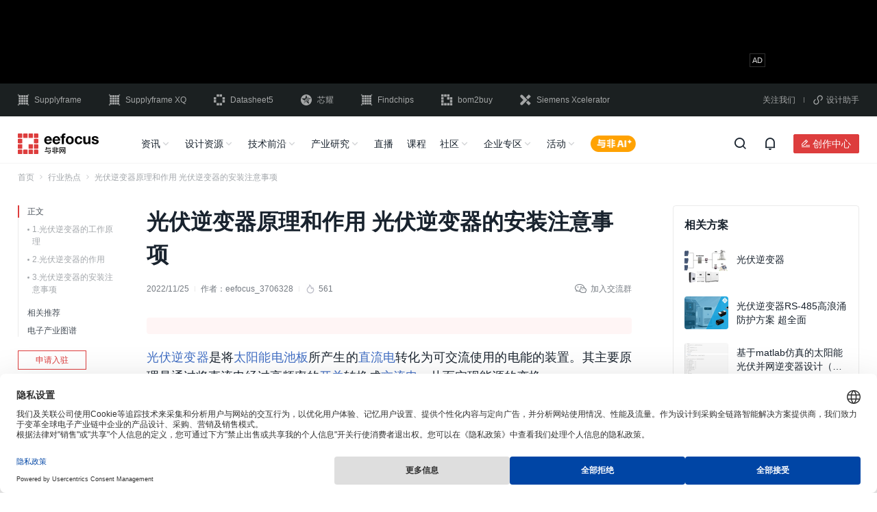

--- FILE ---
content_type: text/html; charset=UTF-8
request_url: https://www.eefocus.com/e/530549.html
body_size: 24176
content:
<!doctype html>
<html lang="zh-CN">

<head>
	<meta charset="utf-8">
		<script type="application/ld+json">
	{
			"@context": "https://schema.org",
			"@type": "Article",
			"headline": "光伏逆变器原理和作用 光伏逆变器的安装注意事项 - 与非网",
			"description": "光伏逆变器是将太阳能电池板所产生的直流电转化为可交流使用的电能的装置。其主要原理是通过将直流电经过高频率的开关转换成交流电，从而实现能源的变换。",
			"datePublished": "2022-11-25T09:30:05+08:00",
			"dateModified": "2022-11-25T09:30:05+08:00",
			"url": "https://www.eefocus.com/e/530549.html",
						"author":{
				"@type": "Person",
				"name": "eefocus_3706328",
				"url": "https://www.eefocus.com/user/3706328/"
			}
		}
</script>

	<title>光伏逆变器原理和作用 光伏逆变器的安装注意事项 - 与非网</title>
	<meta name="applicable-device" content="pc">
		<meta name="mobile-agent" content="format=html5;url=https://m.eefocus.com/e/530549.html">
	<link rel="alternate" media="only screen and (max-width: 640px)" href="https://m.eefocus.com/e/530549.html">
			<meta name="keywords" content="光伏逆变器原理和作用 光伏逆变器的安装注意事项">
			<meta name="description" content="光伏逆变器是将太阳能电池板所产生的直流电转化为可交流使用的电能的装置。其主要原理是通过将直流电经过高频率的开关转换成交流电，从而实现能源的变换。">
					<meta property="bytedance:published_time" content="2022-11-25T09:30:05+08:00">
		<meta property="bytedance:updated_time" content="2022-11-25T09:30:05+08:00">
	
	<link rel="shortcut icon" href="https://assets.eefcdn.com/app/themes/eefocus/dist/images/favicon.ico">
	<link rel="stylesheet" href="https://assets.eefcdn.com/app/themes/eefocus/dist/libs/layui/css/layui-2.7.6.css">

	
	<!-- Google Tag Manager -->
<script>(function(w,d,s,l,i){w[l]=w[l]||[];w[l].push({'gtm.start':
new Date().getTime(),event:'gtm.js'});var f=d.getElementsByTagName(s)[0],
j=d.createElement(s),dl=l!='dataLayer'?'&l='+l:'';j.async=true;j.src=
'https://www.googletagmanager.com/gtm.js?id='+i+dl;f.parentNode.insertBefore(j,f);
})(window,document,'script','dataLayer','GTM-NNQBV37');</script>
<!-- End Google Tag Manager --><link rel='stylesheet' id='entrys/e/index/0-css' href='https://assets.eefcdn.com/app/themes/eefocus/dist/css/vendor-dfdd3318ac3c5135.css' media='all' />
<link rel='stylesheet' id='entrys/e/index/1-css' href='https://assets.eefcdn.com/app/themes/eefocus/dist/css/entrys/e/index-d3ce2036d30f4ec1.css' media='all' />
<script src="https://static.semidata.info/www.eefocus.com/js/jquery.min.js" id="jquery-js"></script>

</head>

<body class="wp-embed-responsive">
	<script>
	window.eef_post={"id":530549,"post_title":"\u5149\u4f0f\u9006\u53d8\u5668\u539f\u7406\u548c\u4f5c\u7528 \u5149\u4f0f\u9006\u53d8\u5668\u7684\u5b89\u88c5\u6ce8\u610f\u4e8b\u9879","post_type":"eef_pt_bd_e","post_type_cn":"\u884c\u4e1a\u70ed\u70b9","tax_application":[],"tax_technology":[{"term_id":63961,"name":"\u57fa\u7840\u5668\u4ef6","slug":"component","term_group":0,"term_taxonomy_id":63961,"taxonomy":"eef_tax_technology","description":"","parent":0,"count":65881,"filter":"raw"}],"tax_technology_l2":[],"tax_application_l2":[]};
	window.wp_env="production";
</script>

<script type="text/javascript" src="https://assets.eefcdn.com/app/themes/eefocus/dist/libs/jing-track.js?t=20231221"></script>

	<!-- Google Tag Manager (noscript) -->
<noscript><iframe src="https://www.googletagmanager.com/ns.html?id=GTM-NNQBV37"
height="0" width="0" style="display:none;visibility:hidden"></iframe></noscript>
<!-- End Google Tag Manager (noscript) -->		<div id="header-container">
		<div class="header-ad">
		<div class="header-ad-fix">
			<div class="slick-container slick-container-970x90">
				<div class="section-adbox ox-970x90">
		<ins data-revive-zoneid="960" data-revive-id="938569507b5eec61bf3aa452464fb480"></ins>
	<script async src="//gg.eefocus.com/www/delivery/asyncjs.php"></script>
	</div>				<div class="section-adbox ox-970x90">
		<ins data-revive-zoneid="986" data-revive-id="938569507b5eec61bf3aa452464fb480"></ins>
	<script async src="//gg.eefocus.com/www/delivery/asyncjs.php"></script>
	</div>			</div>
		</div>
	</div>
		<div class="header-link">
	<div class="container">
		<div class="header-link-container">
			<div class="site">
				<a target="_blank" href="//cn.supplyframe.com/?utm_source=eefocus&utm_medium=referral&utm_campaign=top" title="Supplyframe｜四方维" rel="nofollow">
					<i class="iconfont icon-logo-Supplyframe"></i>
					Supplyframe
				</a>
				<a target="_blank" href="//www.myxq.com?utm_source=eefocus&utm_medium=referral&utm_campaign=top" title="智能化BOM分析，数字化询报价" rel="nofollow">
					<i class="iconfont icon-a-logo-SupplyframeXQ"></i>
					Supplyframe XQ
				</a>
				<a target="_blank" href="//www.datasheet5.com/?utm_source=eefocus&utm_medium=referral&utm_campaign=top" title="Datasheet5｜集成电路查询网" rel="nofollow">
					<i class="iconfont icon-logo-datasheet5"></i>
					Datasheet5
				</a>
				<a target="_blank" href="https://www.eefocus.com/special/1819775.html" rel="nofollow">
					<img src="https://assets.eefcdn.com/app/themes/eefocus/dist/images/logo-Atlas-shape-white.svg" alt="">
					芯耀
				</a>
				<a target="_blank" href="//www.findchips.com/?utm_source=eefocus&utm_medium=referral&utm_campaign=top" title="Findchips｜findchips.com" rel="nofollow">
					<i class="iconfont icon-logo-findchips"></i>
					Findchips
				</a>
				<a target="_blank" href="//www.bom2buy.com/?utm_source=eefocus&utm_medium=referral&utm_campaign=top" title="电子元器件采购网｜bom2buy.com" rel="nofollow">
					<i class="iconfont icon-logo-bom2buy"></i>
					bom2buy
				</a>
				<a target="_blank" href="//www.eefocus.com/campaign/xcelerator/" title="Siemens Xcelerator" rel="nofollow">
					<i class="iconfont icon-logo-Xcelerator"></i>
					Siemens Xcelerator
				</a>
			</div>
			<div class="qrcode">
				<div class="show-qrcode-wechatweb">
					关注我们
					<div class="float-box-padding">
						<div class="qrcode-container qrcode-wechatweb">
							<div>
								<img src="https://assets.eefcdn.com/app/themes/eefocus/dist/images/followus.jpeg" alt="">
								<span>扫码关注<br>获取工程师必备礼包<br>板卡试用/精品课</span>
							</div>
						</div>
					</div>
				</div>
				<b></b>
				<div class="show-qrcode-wechatapp">
					<i class="iconfont icon-ico-xiaochengxu"></i>设计助手
					<div class="float-box-padding xiaochengxu">
						<div class="qrcode-container">
							<div>
								<img src="https://assets.eefcdn.com/app/themes/eefocus/dist/images/weapp-ee-assistant.png" alt="电子硬件助手">
								<span>电子硬件助手</span>
							</div>
							<div>
								<img src="https://assets.eefcdn.com/app/themes/eefocus/dist/images/weapp-part-tool.png" alt="元器件查询">
								<span>元器件查询</span>
							</div>
						</div>
					</div>
				</div>
			</div>
		</div>
	</div>
</div>	<div class="header-nav">
		<div class="header-nav-fix">
			<div class="header-nav-box">
				<div class="container">
					<div class="header-nav-container">
						<div class="logo">
							<a target="_blank" href="/" rel="noopener noreferrer">
								<img src="https://assets.eefcdn.com/app/themes/eefocus/dist/images/logo-eefocus-dark.svg" alt="">
							</a>
						</div>
						<div class="panel">
							<div class="nav">
																								<ul>
									<li>
										<a href="/">资讯</a>
										<i class="iconfont icon-arrow-down-s-line"></i>
									</li>
									<li>
										<a href="/design/" target="_blank">设计资源</a>
										<i class="iconfont icon-arrow-down-s-line"></i>
									</li>
									<li>
										<a>技术前沿</a>
										<i class="iconfont icon-arrow-down-s-line"></i>
									</li>
									<li>
										<a class="industry-map-link" href="https://www.eefocus.com/industry-map/" target="_blank">产业研究</a>
										<i class="iconfont icon-arrow-down-s-line"></i>
									</li>
									<li>
										<a href="/live/">直播</a>
									</li>
									<li>
										<a href="/course/">课程</a>
									</li>
									<li>
										<a>社区</a>
										<i class="iconfont icon-arrow-down-s-line"></i>
									</li>
									<li>
										<a href="/manufacturer/" target="_blank">企业专区</a>
										<i class="iconfont icon-arrow-down-s-line"></i>
									</li>
									<li>
										<a href="/event/" target="_blank">活动</a>
										<i class="iconfont icon-arrow-down-s-line"></i>
									</li>
									<li>
										<a class="eefocus-ai-button" target="_blank" href="/ai-chat/"></a>
									</li>
								</ul>
															</div>
							<div class="search" style="display: none;">
								<form id="search-form" action="/search" target="_blank">
									<div class="common-input-group">
										<input type="text" class="common-form-control" gtbfieldid="2" autocomplete="off" name="q" value=""
											maxlength="100" placeholder="请输入关键词进行搜索">
										<input type="hidden" name="scene" value="nav_input">
										<input type="hidden" name="source" value="eefocus">
										<button type="submit" class="search-submit">
											<i class="iconfont icon-search-line"></i>
											<span>搜索</span>
										</button>
										<!-- 新增热点轮播 -->
										<div class="sug-scroll" id="sug-scroll">
											<div class="swiper-wrapper">
											</div>
										</div>
										<!-- 新增搜索历史 by cydou -->
										<div class="search-suggest">
											<div class="search-suggest-box">
												<p class="suggest-hot-title">
													热搜
												</p>
												<div class="suggest-hot">
												</div>
												<p class="suggest-history-title">
													搜索历史<span class="suggest-clear"><i class="iconfont icon-delete-bin-7-line"></i>清空</span>
												</p>
												<div class="suggest-history">
												</div>
											</div>
											<div class="search-rec-box" style="display: none;">

											</div>
										</div>
									</div>
									<div class="search-close-button">
										<i class="iconfont icon-close-line"></i>
									</div>
								</form>
							</div>
						</div>
						<div class="action">
							<div class="button"><i class="iconfont icon-search-line"></i></div>
							<div id="header-notification-container"></div>
							<div class="creator-center">
								<a class="creator" href="/creator/" target="_blank" rel="nofollow">
									<button small class="iconfont icon-ico-chuangzuozhezhongxin">创作中心</button>
								</a>
																<div class="star-box-padding">
									<div class="star-box">
										<p>加入星计划，您可以享受以下权益：</p>
										<ul>
											<li>
												<div><i class="iconfont icon-chuangzuozhongxin_01"></i></div>创作内容快速变现
											</li>
											<li>
												<div><i class="iconfont icon-chuangzuozhongxin_02"></i></div>行业影响力扩散
											</li>
											<li>
												<div><i class="iconfont icon-chuangzuozhongxin_03"></i></div>作品版权保护
											</li>
											<li>
												<div><i class="iconfont icon-chuangzuozhongxin_04"></i></div>300W+ 专业用户
											</li>
											<li>
												<div><i class="iconfont icon-chuangzuozhongxin_05"></i></div>1.5W+ 优质创作者
											</li>
											<li>
												<div><i class="iconfont icon-chuangzuozhongxin_06"></i></div>5000+ 长期合作伙伴
											</li>
										</ul>
										<a class="site-application-btn" href="/account/application/" target="_blank">立即加入</a>
									</div>
								</div>
															</div>
														<div id="userbar-container"></div>
													</div>
					</div>
				</div>
			</div>
			<div class="header-nav-slide">
				<div class="container">
					<ul>
						<li>
							<div class="slide-flex">
								<div class="slide-link-box">
									<a href="/">推荐</a>
									<a href="/article/">文章</a>
									<a href="/video/">视讯</a>
									<a href="/insights/" target="_blank">原创</a>
								</div>
							</div>
						</li>
						<li>
							<div class="slide-flex">
								<div class="slide-link-box">
									<a href="/design/" target="_blank">推荐</a>
									<a href="/circuit/">电路方案</a>
									<a href="/document/">技术资料</a>
									<a href="/resource/" target="_blank">原厂专区</a>
									<a href="/event/innovation_center/" target="_blank">实验室</a>
								</div>
							</div>
						</li>
						<li>
							<div class="slide-flex">
								<div class="slide-link-box">
									<a href="/NPI/" target="_blank">新品发布</a>
									<a href="/minisite/" target="_blank">技术子站</a>
									<a href="/tag/电路分析/" target="_blank">电路分析</a>
									<a href="/tag/拆解/" target="_blank">拆解</a>
									<a href="/tag/评测/" target="_blank">评测</a>
								</div>
							</div>
						</li>
						<li class="industrial-nav-slide">
							<div class="slide-flex">
								<div class="slide-link-box">
									<a href="/industry-map/" target="_blank">产业推荐</a>
									<a href="/research/?series=tax_series_industry_map" target="_blank">产业地图</a>
									<a href="/research/?series=tax_series_research_report" target="_blank">研究报告</a>
									<a href="/insights/?series=tax_series_index_analytics" target="_blank">供需商情</a>
								</div>
								<div class="divide"></div>
								<div class="industrial-link">
									<p>产业图谱</p>
																		<div>
																				<a target="_blank" rel="noopener noreferrer" href="/industry-map/industry99657/">
											汽车电子
										</a>
																				<a target="_blank" rel="noopener noreferrer" href="/industry-map/industry99511/">
											工业电子
										</a>
																				<a target="_blank" rel="noopener noreferrer" href="/industry-map/industry99783/">
											消费电子
										</a>
																				<a target="_blank" rel="noopener noreferrer" href="/industry-map/industry99894/">
											通信/网络
										</a>
																				<a target="_blank" rel="noopener noreferrer" href="/industry-map/industry100025/">
											半导体
										</a>
																				<a target="_blank" rel="noopener noreferrer" href="/industry-map/industry131550/">
											人形机器人
										</a>
																			</div>
																	</div>
							</div>
						</li>
						<li></li>
						<li></li>
						<li>
							<div class="slide-flex">
								<div class="slide-link-box">
									<a href="/forum/" target="_blank">与非网论坛</a>
									<a href="https://www.nxpic.org.cn/?utm_source=eefocus&utm_medium=referral&utm_campaign=navibar"
										target="_blank">NXP社区</a>
									<a href="https://rf.eefocus.com/?utm_source=eefocus&utm_medium=referral&utm_campaign=navibar"
										target="_blank">RF社区</a>
									<a href="https://rohm.eefocus.com/?utm_source=eefocus&utm_medium=referral&utm_campaign=navibar"
										target="_blank">ROHM社区</a>
									<a href="https://shequ.stmicroelectronics.cn/?utm_source=eefocus&utm_medium=referral&utm_campaign=navibar"
										target="_blank">ST中文论坛</a>
								</div>
							</div>
						</li>
						<li>
							<div class="slide-flex">
								<div class="slide-link-box">
									<a href="/manufacturer/" target="_blank">企业中心</a>
									<a href="/manufacturer/quanyi/" target="_blank">企业入驻</a>
								</div>
							</div>
						</li>
						<li>
							<div class="slide-flex">
								<div class="slide-link-box">
									<a href="/event/" target="_blank">行业活动</a>
									<a href="/board/" target="_blank">板卡申请</a>
								</div>
							</div>
						</li>
					</ul>
				</div>
			</div>
		</div>
	</div>
</div>	
	
	<div id="app">
		<div class="container">
			<div id="index-container">
	<div class="breadcrumb">
  <ul>
        <li>
      			      <a target="_blank" href="https://www.eefocus.com" rel="noopener noreferrer">首页</a>
			      <i class="iconfont icon-arrow-right-s-line"></i>
          </li>
        <li>
      			      <a target="_blank" href="https://www.eefocus.com/e/" rel="noopener noreferrer">行业热点</a>
			      <i class="iconfont icon-arrow-right-s-line"></i>
          </li>
        <li>
            光伏逆变器原理和作用 光伏逆变器的安装注意事项
          </li>
      </ul>
</div>
	<div class="section-body">
		<div class="section-left">
			<div class="article-nav">
	<div class="article-nav-list">
		<ul>
									<li  class="active"  data-target="">
				<span
					data-anchor="">
										正文
									</span>
								<ul class="nav-children">
										<li data-target="outline-1">
						<span>1.光伏逆变器的工作原理</span>
					</li>
										<li data-target="outline-2">
						<span>2.光伏逆变器的作用</span>
					</li>
										<li data-target="outline-3">
						<span>3.光伏逆变器的安装注意事项</span>
					</li>
									</ul>
							</li>
									<li  data-target="outline-4">
				<span
					data-anchor="">
										相关推荐
									</span>
							</li>
									<li  data-target="outline-5">
				<span
					data-anchor="">
										电子产业图谱
									</span>
							</li>
					</ul>
		<i class="line"></i>
	</div>
	<a target="_blank" class="site-application-btn link" href="/manufacturer/quanyi/" class="link" rel="nofollow">申请入驻</a>
	<a target="_blank" class="industry-map-link link" href="https://www.eefocus.com/industry-map/" class="link"
		rel="noopener noreferrer">产业图谱</a>
</div>		</div>
		<div class="section-medium">
			<div class="details-section-title">
	<h1 class="title" title="光伏逆变器原理和作用 光伏逆变器的安装注意事项">光伏逆变器原理和作用 光伏逆变器的安装注意事项</h1>
	<div class="details-line">
		<div class="left-part">
												<span>2022/11/25</span>
			<i class="split-line"></i>
			<span class="author user-info-card-trigger" uid="3706328">作者：<a
					href="https://www.eefocus.com/user/3706328/" target="_blank">eefocus_3706328</a></span>
									<i class="split-line"></i>
			<div class="hot-num"><img src="https://assets.eefcdn.com/app/themes/eefocus/dist/images/hot-num.png" />561</div>
					</div>
		<div class="right-part float-box-container"><i class="iconfont icon-weixin"></i>加入交流群
			<div class="float-box-padding">
				<div class="qrcode">
					<img src="https://file.eefcdn.com/campaign/eefocus/images/kefu20231204.png" alt="" />
					<span>扫码加入<br>获取工程师必备礼包<br>参与热点资讯讨论</span>
				</div>
			</div>
		</div>
	</div>
</div>			<div class="linkad-container">
	

	<ins data-revive-zoneid="797" data-revive-id="938569507b5eec61bf3aa452464fb480"></ins>
	<script async src="//gg.eefocus.com/www/delivery/asyncjs.php"></script>
</div>			<div class="article-content-box">
				<div class="article-content">
			
<p><a class="article-link" target="_blank" href="/baike/506962.html">光伏逆变器</a>是将<a class="article-link" target="_blank" href="/baike/502524.html">太阳能电池板</a>所产生的<a class="article-link" target="_blank" href="/baike/1534453.html">直流电</a>转化为可交流使用的电能的装置。其主要原理是通过将直流电经过高频率的<a class="article-link" target="_blank" href="/tag/%E5%BC%80%E5%85%B3/">开关</a>转换成<a class="article-link" target="_blank" href="/baike/1534490.html">交流电</a>，从而实现能源的变换。</p>
<p>逆变器在<a class="article-link" target="_blank" href="/baike/1549110.html">光伏发电</a>系统中具有非常重要的作用，可以提高电能利用效率并保障电网的稳定运行。</p>
<h2 data-from="eefocus" id="outline-1">1.光伏逆变器的工作原理</h2>
<p>光伏逆变器的工作原理类似于普通的<a class="article-link" target="_blank" href="/baike/480882.html">电子变压器</a>，其内部会利用大量的<a class="article-link" target="_blank" href="/tag/%E5%85%83%E5%99%A8%E4%BB%B6/">元器件</a>和<a class="article-link" target="_blank" href="/tag/%E7%94%B5%E8%B7%AF/">电路</a>技术将DC电压转换为AC电压。</p>
<p>在光照明下，<a class="article-link" target="_blank" href="/e/1714380.html">光伏电池</a>组会产生一定的电压与<a class="article-link" target="_blank" href="/tag/%E7%94%B5%E6%B5%81/">电流</a>，直接输出为直流电流。当电池产生的电压和电流较小时，无法满足<a class="article-link" target="_blank" href="/tag/%E7%94%B5%E5%8A%9B%E7%B3%BB%E7%BB%9F/">电力系统</a>的需求，需要进行进一步的变换以得到更高的电压电流输出。这时，逆变器就可以将低压的直流电转换为交流电。</p>

	<div class="section-adbox ox-708x80">
		<ins data-revive-zoneid="921" data-revive-id="938569507b5eec61bf3aa452464fb480"></ins>
	<script async src="//gg.eefocus.com/www/delivery/asyncjs.php"></script>
	</div>	<h2 data-from="eefocus" id="outline-2">2.光伏逆变器的作用</h2>
<p>逆变器将直流电转换为交流电后，可以把发电系统内部产生的电能注入到公共电力网中。这一过程中，逆变器还具有电网连接控制保护等多种功能，以确保系统运行的安全性和稳定性。</p>
<p>此外，逆变器还可以对系统进行监测和管理，包括实时监测电能输出、系统的故障检测及及时修复等工作，在保证系统可靠性的同时，还有利于发电系统的维护与管理。</p>
<h2 data-from="eefocus" id="outline-3">3.光伏逆变器的安装注意事项</h2>
<p>在光伏逆变器的安装过程中应该遵循国家相关的规范和标准，并选用高品质的设备材料以提高系统的可靠性。此外，逆变器所处环境应该保持干燥、通风且温度适宜。在安装位置方面也需要考虑周围环境的影响，应选择合理的安装地点以避免雷击、火灾、高温、化学气体、震动和辐射等不利因素对系统造成影响。</p>

	</div>

				<div class="login-read">
					<div class="linear-block"></div>
					<div class="read-all-btn-box">
						<div class="read-all-btn">
							阅读全文
							<i class="iconfont icon-arrow-down-s-line"></i>
						</div>
					</div>
				</div>
			</div>
									<div class="copyright">
		版权声明：网站转载的所有的文章、图片、音频视频文件等资料的版权归版权所有人所有。如果本网所选内容的文章作者及编辑认为其作品不宜公开自由传播，或不应无偿使用，请及时通过电子邮件或电话通知我们，以迅速采取适当措施，避免给双方造成不必要的经济损失。
		
	<span class="reprinted">
				侵权投诉
				<div class="qrcode-float-box">
			<div class="qrcode">
				<img src="https://file.eefcdn.com/campaign/eefocus/images/kefu20231204.png" alt="" />
				<span>人工客服<br />（售后/吐槽/合作/交友）</span>
			</div>
		</div>
	</span>
</div>
			<div class="tag-list">
  <ul class="tag-ul">
        <li class="tag-item"><a target="_blank" rel="noopener noreferrer" href="https://www.eefocus.com/tag/%E5%85%89%E4%BC%8F%E9%80%86%E5%8F%98%E5%99%A8/"
        title="光伏逆变器"><i class="iconfont icon-price-tag-3-line"></i>光伏逆变器</a>
    </li>
              </ul>
</div>
			<div id="footer-action-container"></div>
			<div class="section-details-header relations">
	<div class="title">
		<h2>相关推荐</h2>
	</div>
</div>
<div class="more-relative-contents">
	<ul>
				<li>
			<a target="_blank" rel="noopener noreferrer" href="https://www.eefocus.com/circuit/1892805.html"
				class="item-title eefocus-jump"
				data-jump-url="https://www.eefocus.com/redirect?to=https%3A%2F%2Fwww.eefocus.com%2Fcircuit%2F1892805.html&amp;site=eefocus&amp;scene=detail-reco"
				title="光伏逆变器RS-485高浪涌防护方案 超全面">
				光伏逆变器RS-485高浪涌防护方案 超全面</a>
			<div class="item-details">
				<a target="_blank" rel="noopener noreferrer" class="tag"
					href="https://www.eefocus.com/circuit/">方案</a>
				<a target="_blank" href="https://www.eefocus.com/user/3975051/"
					class="name-block user-info-card-trigger" uid="3975051">
										<span class="name">东沃电子</span></a>
								<i class="split-line"></i>
				<div class="hot-num"><i class="iconfont icon-fire"></i>1869</div>
								<i class="split-line"></i>
				<span class="item-normal">2025/09/17</span>
			</div>
		</li>

				<li>
			<div class="section-adbox ox-318x52">
		<ins data-revive-zoneid="911" data-revive-id="938569507b5eec61bf3aa452464fb480"></ins>
	<script async src="//gg.eefocus.com/www/delivery/asyncjs.php"></script>
	</div>		</li>
						<li>
			<a target="_blank" rel="noopener noreferrer" href="https://www.eefocus.com/video/1730420.html"
				class="item-title eefocus-jump"
				data-jump-url="https://www.eefocus.com/redirect?to=https%3A%2F%2Fwww.eefocus.com%2Fvideo%2F1730420.html&amp;site=eefocus&amp;scene=detail-reco"
				title="“双碳”驱动光储市场，功率器件面临新考验">
				“双碳”驱动光储市场，功率器件面临新考验</a>
			<div class="item-details">
				<a target="_blank" rel="noopener noreferrer" class="tag"
					href="https://www.eefocus.com/video/">视讯</a>
				<a target="_blank" href="https://www.eefocus.com/user/3584510/"
					class="name-block user-info-card-trigger" uid="3584510">
										<img src="https://assets.eefcdn.com/app/themes/eefocus/dist/images/v-person-small.png" alt="">
										<span class="name">夏珍</span></a>
								<i class="split-line"></i>
				<div class="hot-num"><i class="iconfont icon-fire"></i>1588</div>
								<i class="split-line"></i>
				<span class="item-normal">2024/07/31</span>
			</div>
		</li>

						<li>
			<a target="_blank" rel="noopener noreferrer" href="https://www.eefocus.com/article/1928565.html"
				class="item-title eefocus-jump"
				data-jump-url="https://www.eefocus.com/redirect?to=https%3A%2F%2Fwww.eefocus.com%2Farticle%2F1928565.html&amp;site=eefocus&amp;scene=detail-reco"
				title="借助 TOLL GaN 突破太阳能系统的界限">
				借助 TOLL GaN 突破太阳能系统的界限</a>
			<div class="item-details">
				<a target="_blank" rel="noopener noreferrer" class="tag"
					href="https://www.eefocus.com/article/">文章</a>
				<a target="_blank" href="https://www.eefocus.com/user/3877750/"
					class="name-block user-info-card-trigger" uid="3877750">
										<span class="name">与非网编辑</span></a>
								<i class="split-line"></i>
				<div class="hot-num"><i class="iconfont icon-fire"></i>551</div>
								<i class="split-line"></i>
				<span class="item-normal">2025/12/11</span>
			</div>
		</li>

						<li>
			<a target="_blank" rel="noopener noreferrer" href="https://www.eefocus.com/article/1926322.html"
				class="item-title eefocus-jump"
				data-jump-url="https://www.eefocus.com/redirect?to=https%3A%2F%2Fwww.eefocus.com%2Farticle%2F1926322.html&amp;site=eefocus&amp;scene=detail-reco"
				title="横河WT1800R 功率积分测试设置步骤详解">
				横河WT1800R 功率积分测试设置步骤详解</a>
			<div class="item-details">
				<a target="_blank" rel="noopener noreferrer" class="tag"
					href="https://www.eefocus.com/article/">文章</a>
				<a target="_blank" href="https://www.eefocus.com/user/4193178/"
					class="name-block user-info-card-trigger" uid="4193178">
										<img src="https://assets.eefcdn.com/app/themes/eefocus/dist/images/v-company-small.png" alt="">
										<span class="name">科瑞杰科技</span></a>
								<i class="split-line"></i>
				<div class="hot-num"><i class="iconfont icon-fire"></i>368</div>
								<i class="split-line"></i>
				<span class="item-normal">2025/12/08</span>
			</div>
		</li>

						<li>
			<a target="_blank" rel="noopener noreferrer" href="https://www.eefocus.com/article/1926819.html"
				class="item-title eefocus-jump"
				data-jump-url="https://www.eefocus.com/redirect?to=https%3A%2F%2Fwww.eefocus.com%2Farticle%2F1926819.html&amp;site=eefocus&amp;scene=detail-reco"
				title="横河WT1800R功率积分测量设置步骤">
				横河WT1800R功率积分测量设置步骤</a>
			<div class="item-details">
				<a target="_blank" rel="noopener noreferrer" class="tag"
					href="https://www.eefocus.com/article/">文章</a>
				<a target="_blank" href="https://www.eefocus.com/user/4193178/"
					class="name-block user-info-card-trigger" uid="4193178">
										<img src="https://assets.eefcdn.com/app/themes/eefocus/dist/images/v-company-small.png" alt="">
										<span class="name">科瑞杰科技</span></a>
								<i class="split-line"></i>
				<div class="hot-num"><i class="iconfont icon-fire"></i>262</div>
								<i class="split-line"></i>
				<span class="item-normal">2025/12/08</span>
			</div>
		</li>

						<li>
			<a target="_blank" rel="noopener noreferrer" href="https://www.eefocus.com/article/1924164.html"
				class="item-title eefocus-jump"
				data-jump-url="https://www.eefocus.com/redirect?to=https%3A%2F%2Fwww.eefocus.com%2Farticle%2F1924164.html&amp;site=eefocus&amp;scene=detail-reco"
				title="CM4A电流传感器：光伏逆变器的“电流哨兵”，如何在1000A+系统中实现精准守护？">
				CM4A电流传感器：光伏逆变器的“电流哨兵”，如何在1000A+系统中实现精准守护？</a>
			<div class="item-details">
				<a target="_blank" rel="noopener noreferrer" class="tag"
					href="https://www.eefocus.com/article/">文章</a>
				<a target="_blank" href="https://www.eefocus.com/user/4055441/"
					class="name-block user-info-card-trigger" uid="4055441">
										<img src="https://assets.eefcdn.com/app/themes/eefocus/dist/images/v-company-small.png" alt="">
										<span class="name">芯森电子</span></a>
								<i class="split-line"></i>
				<div class="hot-num"><i class="iconfont icon-fire"></i>828</div>
								<i class="split-line"></i>
				<span class="item-normal">2025/12/02</span>
			</div>
		</li>

						<li>
			<a target="_blank" rel="noopener noreferrer" href="https://www.eefocus.com/article/1922724.html"
				class="item-title eefocus-jump"
				data-jump-url="https://www.eefocus.com/redirect?to=https%3A%2F%2Fwww.eefocus.com%2Farticle%2F1922724.html&amp;site=eefocus&amp;scene=detail-reco"
				title="多维科技推出光伏应用系列TMR电流传感器，助力光伏逆变器高效监测">
				多维科技推出光伏应用系列TMR电流传感器，助力光伏逆变器高效监测</a>
			<div class="item-details">
				<a target="_blank" rel="noopener noreferrer" class="tag"
					href="https://www.eefocus.com/article/">文章</a>
				<a target="_blank" href="https://www.eefocus.com/user/4202060/"
					class="name-block user-info-card-trigger" uid="4202060">
										<img src="https://assets.eefcdn.com/app/themes/eefocus/dist/images/v-company-small.png" alt="">
										<span class="name">多维科技Dowaytech</span></a>
								<i class="split-line"></i>
				<div class="hot-num"><i class="iconfont icon-fire"></i>1453</div>
								<i class="split-line"></i>
				<span class="item-normal">2025/11/28</span>
			</div>
		</li>

					</ul>
</div>
			<div class="section-details-header">
	<div class="title">
		<h2>电子产业图谱</h2>
	</div>
	<div class="action">
		<a href="https://www.eefocus.com/industry-map/" target="_blank" class="more">查看更多<i class="iconfont icon-arrow-right-s-line"></i></a>
	</div>
</div>
<div class="blueprint">
	<ul>
				<li>
			<a href="https://www.eefocus.com/industry-map/mobilephone/" target="_blank" rel="noopener noreferrer">
				<img src="https://assets.eefcdn.com/app/uploads/2022/10/1667095654-20.jpg?x-oss-process=image/resize,m_fill,w_688,h_386" alt="手机">
				<span class="content">
					手机
					<p>
						
					</p>
				</span>
			</a>
		</li>
				<li>
			<a href="https://www.eefocus.com/industry-map/automotive/" target="_blank" rel="noopener noreferrer">
				<img src="https://assets.eefcdn.com/app/uploads/2022/10/1667095482-1.jpg?x-oss-process=image/resize,m_fill,w_688,h_386" alt="汽车">
				<span class="content">
					汽车
					<p>
						
					</p>
				</span>
			</a>
		</li>
				<li>
			<a href="https://www.eefocus.com/industry-map/industrial-robot/" target="_blank" rel="noopener noreferrer">
				<img src="https://assets.eefcdn.com/app/uploads/2022/10/1667095344-7.jpg?x-oss-process=image/resize,m_fill,w_688,h_386" alt="工业机器人">
				<span class="content">
					工业机器人
					<p>
						
					</p>
				</span>
			</a>
		</li>
				<li>
			<a href="https://www.eefocus.com/industry-map/xr/" target="_blank" rel="noopener noreferrer">
				<img src="https://assets.eefcdn.com/app/uploads/2022/10/1667095160-15.jpg?x-oss-process=image/resize,m_fill,w_688,h_386" alt="XR">
				<span class="content">
					XR
					<p>
						
					</p>
				</span>
			</a>
		</li>
			</ul>
</div>
		</div>
		<div class="section-right">
			<div id="series-area-container"></div>
			<div class="side-gap-40"></div>
			<div class="slick-container slick-container-272x227">
				<div class="section-adbox ox-272x227">
		<ins data-revive-zoneid="866" data-revive-id="938569507b5eec61bf3aa452464fb480"></ins>
	<script async src="//gg.eefocus.com/www/delivery/asyncjs.php"></script>
	</div>				<div class="section-adbox ox-272x227">
		<ins data-revive-zoneid="978" data-revive-id="938569507b5eec61bf3aa452464fb480"></ins>
	<script async src="//gg.eefocus.com/www/delivery/asyncjs.php"></script>
	</div>			</div>
			<div id="article-rankbox-container"></div>
			<div class="side-gap-40"></div>
			<div class="side-adbox-float" data-sticky data-margin-top="76" data-margin-bottom="744">
				<div class="slick-container slick-container-272x544">
					<div class="section-adbox ox-272x544">
		<ins data-revive-zoneid="867" data-revive-id="938569507b5eec61bf3aa452464fb480"></ins>
	<script async src="//gg.eefocus.com/www/delivery/asyncjs.php"></script>
	</div>					<div class="section-adbox ox-272x544">
		<ins data-revive-zoneid="979" data-revive-id="938569507b5eec61bf3aa452464fb480"></ins>
	<script async src="//gg.eefocus.com/www/delivery/asyncjs.php"></script>
	</div>				</div>
			</div>
		</div>
	</div>
	<div class="footer-gap"></div>
	<div class="ad-fix">
	<div class="ad-container">
				<div class="section-adbox ox-708x80">
		<ins data-revive-zoneid="963" data-revive-id="938569507b5eec61bf3aa452464fb480"></ins>
	<script async src="//gg.eefocus.com/www/delivery/asyncjs.php"></script>
	</div>				<div class="ad-close">
			<i class="iconfont icon-close-line"></i>
		</div>
	</div>
</div></div>
<div id="modal-form-container"></div>
		</div>
	</div>

	<div id="float-tool-container"></div>
	<div id="comment-box-container"></div>
	<div id="user-info-card-container"></div>
	
	<div id="privacy-setting-container"></div>

	
	<div id="pay-confirm-box-container"></div>
	<div id="pay-modal-box-container"></div>
	<div id="pay-success-box-container"></div>

	<ins data-eef-ad-z="eef-article-video-480x270"></ins>

	<div id="footer-container">
		<div class="recommend">
  <div class="container">
    <div class="panel-button">
      <ul>
        <li class="active">
          <span>最新热点</span>
        </li>
        <li>
          <span>热门推荐</span>
        </li>
        <li>
          <span>热门方案</span>
        </li>
        <li>
          <span>热门视频</span>
        </li>
        <li>
          <span>产品</span>
        </li>
        <li>
          <span>技术</span>
        </li>
        <li>
          <span>企业</span>
        </li>
        <li>
          <span>芯片</span>
        </li>
        
      </ul>
    </div>
    <div class="panel-link">
      <ul>
        <li class="active">
                    <span><a target="_blank" rel="noopener noreferrer" href="https://www.eefocus.com/circuit/1848779.html"
              title="【代码库】基于MCXN947 NAFE13388 有线连接通用模拟传感模块">【代码库】基于MCXN947 NAFE13388 有线连接通用模拟传感模块</a></span>
                    <span><a target="_blank" rel="noopener noreferrer" href="/special/1758896.html"
              title="2024年Q3热门电路设计方案top50">2024年Q3热门电路设计方案top50</a></span>
                    <span><a target="_blank" rel="noopener noreferrer" href="/circuit/1738022.html"
              title="基于51单片机的温度报警【8路，DS18B20，LCD1602】（仿真）">基于51单片机的温度报警【8路，DS18B20，LCD1602】（仿真）</a></span>
                    <span><a target="_blank" rel="noopener noreferrer" href="https://www.eefocus.com/research/1690762.html"
              title="MCU/MPU-2024年一季度供需商情报告">MCU/MPU-2024年一季度供需商情报告</a></span>
                    <span><a target="_blank" rel="noopener noreferrer" href="/research/1772805.html"
              title="模拟芯片-2024年四季度供需商情报告">模拟芯片-2024年四季度供需商情报告</a></span>
                    <span><a target="_blank" rel="noopener noreferrer" href="/video/1664551.html"
              title="2024年1月第4周热点品牌销量快报">2024年1月第4周热点品牌销量快报</a></span>
                    <span><a target="_blank" rel="noopener noreferrer" href="https://www.eefocus.com/research/1686592.html"
              title="模拟芯片-2024年一季度供需商情报告">模拟芯片-2024年一季度供需商情报告</a></span>
                    <span><a target="_blank" rel="noopener noreferrer" href="https://www.eefocus.com/circuit/1913085.html"
              title="竞赛毕业设计作品【芳芯科技】F. 多电池组无线管理检测系统">竞赛毕业设计作品【芳芯科技】F. 多电池组无线管理检测系统</a></span>
                    <span><a target="_blank" rel="noopener noreferrer" href="/circuit/1788438.html"
              title="WTN6040F可重复烧写语音IC">WTN6040F可重复烧写语音IC</a></span>
                    <span><a target="_blank" rel="noopener noreferrer" href="https://www.eefocus.com/circuit/1154829.html"
              title="基于Nuvoton M452 四轴飞行器">基于Nuvoton M452 四轴飞行器</a></span>
                    <span><a target="_blank" rel="noopener noreferrer" href="/special/1757843.html"
              title="Verilog HDL技术文章集锦">Verilog HDL技术文章集锦</a></span>
                    <span><a target="_blank" rel="noopener noreferrer" href="https://www.eefocus.com/circuit/1154827.html"
              title="基于ST VIPer37的5V及12V双输出Open Frame 通用15W电源方案">基于ST VIPer37的5V及12V双输出Open Frame 通用15W电源方案</a></span>
                    <span><a target="_blank" rel="noopener noreferrer" href="https://www.eefocus.com/circuit/1155033.html"
              title="基于ST L6562AT及L6599AT电源控制IC的130W街灯照明之电源方案">基于ST L6562AT及L6599AT电源控制IC的130W街灯照明之电源方案</a></span>
                    <span><a target="_blank" rel="noopener noreferrer" href="https://www.eefocus.com/research/1721529.html"
              title="中国本土MCU产业地图（2024版）">中国本土MCU产业地图（2024版）</a></span>
                    <span><a target="_blank" rel="noopener noreferrer" href="https://www.eefocus.com/circuit/1155031.html"
              title="基于QUALCOMM CSR8675+QCC3034低延时低功耗之网络主播耳机方案">基于QUALCOMM CSR8675+QCC3034低延时低功耗之网络主播耳机方案</a></span>
                    <span><a target="_blank" rel="noopener noreferrer" href="/special/1757695.html"
              title="基于瑞芯微平台的Camera相关技术集锦">基于瑞芯微平台的Camera相关技术集锦</a></span>
                    <span><a target="_blank" rel="noopener noreferrer" href="https://www.eefocus.com/circuit/1155021.html"
              title="基于Atmega328 MCU 与 Semtech SX1276 的入侵警告方案">基于Atmega328 MCU 与 Semtech SX1276 的入侵警告方案</a></span>
                    <span><a target="_blank" rel="noopener noreferrer" href="/research/1751935.html"
              title="模拟芯片-2024年三季度供需商情报告">模拟芯片-2024年三季度供需商情报告</a></span>
                    <span><a target="_blank" rel="noopener noreferrer" href="https://www.eefocus.com/circuit/1155037.html"
              title="基于STM32F303 ARM Cortex M4 及L63982 的无人机电子速度控制器方案">基于STM32F303 ARM Cortex M4 及L63982 的无人机电子速度控制器方案</a></span>
                    <span><a target="_blank" rel="noopener noreferrer" href="/circuit/1722078.html"
              title="SL3063恒压芯片 60V降压高耐压IC 5A大电流外扩MOS 外围电路简单，器件少">SL3063恒压芯片 60V降压高耐压IC 5A大电流外扩MOS 外围电路简单，器件少</a></span>
                    <span><a target="_blank" rel="noopener noreferrer" href="https://www.eefocus.com/circuit/1798162.html"
              title="基于物联网设计的疫苗冷链物流监测系统">基于物联网设计的疫苗冷链物流监测系统</a></span>
                    <span><a target="_blank" rel="noopener noreferrer" href="https://www.eefocus.com/circuit/1154833.html"
              title="基于NXP LPC4078+JN5168多轴智慧飞行器方案">基于NXP LPC4078+JN5168多轴智慧飞行器方案</a></span>
                    <span><a target="_blank" rel="noopener noreferrer" href="/research/1757661.html"
              title="功率器件-2024年三季度供需商情报告">功率器件-2024年三季度供需商情报告</a></span>
                    <span><a target="_blank" rel="noopener noreferrer" href="https://www.eefocus.com/circuit/1155035.html"
              title="基于ST STNRG388A 数位功率因数控制器的170W交换式电源方案">基于ST STNRG388A 数位功率因数控制器的170W交换式电源方案</a></span>
                    <span><a target="_blank" rel="noopener noreferrer" href="https://www.eefocus.com/circuit/1765194.html"
              title="基于 Arm Cortex-A55 MPU 的 Feather SOM 解决方案">基于 Arm Cortex-A55 MPU 的 Feather SOM 解决方案</a></span>
                    <span><a target="_blank" rel="noopener noreferrer" href="https://www.eefocus.com/circuit/1738018.html"
              title="基于51单片机的温控电机【直流，上下限，LCD1602,正反转】（仿真）">基于51单片机的温控电机【直流，上下限，LCD1602,正反转】（仿真）</a></span>
                    <span><a target="_blank" rel="noopener noreferrer" href="https://www.eefocus.com/circuit/1154831.html"
              title="基于 Microchip(Atmel) ATSAM4S16-AU 的四轴飞行器解决方案">基于 Microchip(Atmel) ATSAM4S16-AU 的四轴飞行器解决方案</a></span>
                    <span><a target="_blank" rel="noopener noreferrer" href="https://www.eefocus.com/circuit/1789725.html"
              title="DER-121：13.1 W AC-DC反激转换器">DER-121：13.1 W AC-DC反激转换器</a></span>
                    <span><a target="_blank" rel="noopener noreferrer" href="https://www.eefocus.com/circuit/1154906.html"
              title="基于炬芯(Actions) ATB1103的蓝牙语音遥控器方案">基于炬芯(Actions) ATB1103的蓝牙语音遥控器方案</a></span>
                    <span><a target="_blank" rel="noopener noreferrer" href="https://www.eefocus.com/course/1755739.html"
              title="5G手机射频高阶课程--射频框图、原理图&amp;PCB专题、ACLR专题、杂散专题、干扰专题">5G手机射频高阶课程--射频框图、原理图&amp;PCB专题、ACLR专题、杂散专题、干扰专题</a></span>
                    <span><a target="_blank" rel="noopener noreferrer" href="https://www.eefocus.com/circuit/1154823.html"
              title="基于NXP S32V234 的疲劳监测、前方碰撞、车道偏离、全景监控 之 Panda ADAS 方案">基于NXP S32V234 的疲劳监测、前方碰撞、车道偏离、全景监控 之 Panda ADAS 方案</a></span>
                    <span><a target="_blank" rel="noopener noreferrer" href="https://www.eefocus.com/circuit/1154825.html"
              title="基于Infineon IRSM506 IPM的BLDC无叶风扇方案">基于Infineon IRSM506 IPM的BLDC无叶风扇方案</a></span>
                  </li>
        <li>
                    <span><a target="_blank" rel="noopener noreferrer" href="https://www.eefocus.com/circuit/1847699.html"
              title="英飞凌TLE995x Motor Controller方案">英飞凌TLE995x Motor Controller方案</a></span>
                    <span><a target="_blank" rel="noopener noreferrer" href="https://www.eefocus.com/circuit/1844917.html"
              title="基于树莓派5的车内环境监测系统">基于树莓派5的车内环境监测系统</a></span>
                    <span><a target="_blank" rel="noopener noreferrer" href="https://www.eefocus.com/circuit/1861259.html"
              title="基于DIODES 的PI3DPX1207+PI3DBS16222交叉开关方案">基于DIODES 的PI3DPX1207+PI3DBS16222交叉开关方案</a></span>
                    <span><a target="_blank" rel="noopener noreferrer" href="https://www.eefocus.com/course/1822310.html"
              title="（超硬核）【强烈建议收藏】在AG32开发板上实操：三种时钟晶振的使用、五路时钟的输出">（超硬核）【强烈建议收藏】在AG32开发板上实操：三种时钟晶振的使用、五路时钟的输出</a></span>
                    <span><a target="_blank" rel="noopener noreferrer" href="https://www.eefocus.com/circuit/1834512.html"
              title="基于Novatek NT98568 + OmniVision OS04E10实现Preroll方案">基于Novatek NT98568 + OmniVision OS04E10实现Preroll方案</a></span>
                    <span><a target="_blank" rel="noopener noreferrer" href="https://www.eefocus.com/course/1769355.html"
              title="5G手机射频进阶课程4—De-sense(干扰)专题">5G手机射频进阶课程4—De-sense(干扰)专题</a></span>
                    <span><a target="_blank" rel="noopener noreferrer" href="https://www.eefocus.com/circuit/1737732.html"
              title="基于51单片机的自行车【调速，LCD1602】（仿真）">基于51单片机的自行车【调速，LCD1602】（仿真）</a></span>
                    <span><a target="_blank" rel="noopener noreferrer" href="https://www.eefocus.com/circuit/1860184.html"
              title="基于 NXP S32K312 MCU 和 MC33772C AFE 汽车 12V BMS 应用方案">基于 NXP S32K312 MCU 和 MC33772C AFE 汽车 12V BMS 应用方案</a></span>
                    <span><a target="_blank" rel="noopener noreferrer" href="https://www.eefocus.com/circuit/1871922.html"
              title="基于Semidrive D9342工业和电力类通讯管理机应用方案">基于Semidrive D9342工业和电力类通讯管理机应用方案</a></span>
                    <span><a target="_blank" rel="noopener noreferrer" href="https://www.eefocus.com/course/1769352.html"
              title="5G手机射频进阶课程3—ACLR&amp;杂散问题专题">5G手机射频进阶课程3—ACLR&amp;杂散问题专题</a></span>
                    <span><a target="_blank" rel="noopener noreferrer" href="https://www.eefocus.com/circuit/1883507.html"
              title="【代码库】如何在 iMX.RT1180 上设置运动控制参考设计">【代码库】如何在 iMX.RT1180 上设置运动控制参考设计</a></span>
                    <span><a target="_blank" rel="noopener noreferrer" href="https://www.eefocus.com/circuit/1871920.html"
              title="基于DIODES 的PI3DPX1207+PI3DBS16222 交叉开关方案">基于DIODES 的PI3DPX1207+PI3DBS16222 交叉开关方案</a></span>
                    <span><a target="_blank" rel="noopener noreferrer" href="https://www.eefocus.com/course/1769339.html"
              title="5G手机射频进阶课程2—原理图和PCB checklist解读">5G手机射频进阶课程2—原理图和PCB checklist解读</a></span>
                    <span><a target="_blank" rel="noopener noreferrer" href="https://www.eefocus.com/course/1764243.html"
              title="硬件设计专题直播讲解：如何读手册之逻辑器件；sn74hc138手册功能解读">硬件设计专题直播讲解：如何读手册之逻辑器件；sn74hc138手册功能解读</a></span>
                    <span><a target="_blank" rel="noopener noreferrer" href="https://www.eefocus.com/circuit/1831342.html"
              title="任意整数分频器设计Verilog代码vivado  ego1开发板">任意整数分频器设计Verilog代码vivado  ego1开发板</a></span>
                    <span><a target="_blank" rel="noopener noreferrer" href="https://www.eefocus.com/circuit/1853925.html"
              title="【代码库】基于MCXC444使用 KnobGClick 控制电机转速并通过 USB 实时显示转速">【代码库】基于MCXC444使用 KnobGClick 控制电机转速并通过 USB 实时显示转速</a></span>
                    <span><a target="_blank" rel="noopener noreferrer" href="https://www.eefocus.com/circuit/1846922.html"
              title="世平基于NXP S32K344 + Lextar PO40X01 的汽车氛围灯方案">世平基于NXP S32K344 + Lextar PO40X01 的汽车氛围灯方案</a></span>
                    <span><a target="_blank" rel="noopener noreferrer" href="https://www.eefocus.com/circuit/1860308.html"
              title="基于ST VIPerGaN65D之50W QR反激服务器辅助电源方案">基于ST VIPerGaN65D之50W QR反激服务器辅助电源方案</a></span>
                    <span><a target="_blank" rel="noopener noreferrer" href="https://www.eefocus.com/circuit/1831348.html"
              title="三人表决器设计Verilog代码vivado  ego1开发板">三人表决器设计Verilog代码vivado  ego1开发板</a></span>
                    <span><a target="_blank" rel="noopener noreferrer" href="https://www.eefocus.com/circuit/1847685.html"
              title="基于 onsemi NCP1618+NCP13994+NCP4318 的 360W 电源方案">基于 onsemi NCP1618+NCP13994+NCP4318 的 360W 电源方案</a></span>
                    <span><a target="_blank" rel="noopener noreferrer" href="https://www.eefocus.com/circuit/1860207.html"
              title="基于onsemi NCP12400的固定频率电流模式AC/DC医疗级插墙式20W适配器">基于onsemi NCP12400的固定频率电流模式AC/DC医疗级插墙式20W适配器</a></span>
                    <span><a target="_blank" rel="noopener noreferrer" href="https://www.eefocus.com/circuit/1860202.html"
              title="基于复旦微MCU+NFC Reader+NFC Tag双通道标签一站式解决方案">基于复旦微MCU+NFC Reader+NFC Tag双通道标签一站式解决方案</a></span>
                    <span><a target="_blank" rel="noopener noreferrer" href="https://www.eefocus.com/circuit/1831346.html"
              title="3-8译码器设计Verilog代码vivado  ego1开发板">3-8译码器设计Verilog代码vivado  ego1开发板</a></span>
                    <span><a target="_blank" rel="noopener noreferrer" href="https://www.eefocus.com/special/1797557.html"
              title="汽车电子产业研究和市场分析-洞察技术趋势，把握市场脉搏">汽车电子产业研究和市场分析-洞察技术趋势，把握市场脉搏</a></span>
                    <span><a target="_blank" rel="noopener noreferrer" href="https://www.eefocus.com/circuit/1860194.html"
              title="友尚推出基于onsemi 产品NCP1622+NCP13992的100W 适配器电源的应用">友尚推出基于onsemi 产品NCP1622+NCP13992的100W 适配器电源的应用</a></span>
                    <span><a target="_blank" rel="noopener noreferrer" href="https://www.eefocus.com/circuit/1848801.html"
              title="【代码库】在 FRDM-MCXN947 上标记 CIFAR10 图像">【代码库】在 FRDM-MCXN947 上标记 CIFAR10 图像</a></span>
                    <span><a target="_blank" rel="noopener noreferrer" href="https://www.eefocus.com/circuit/1853917.html"
              title="【代码库】FRDM-MCXC242使用 USB 和 KnobGClick 控制电机转速">【代码库】FRDM-MCXC242使用 USB 和 KnobGClick 控制电机转速</a></span>
                    <span><a target="_blank" rel="noopener noreferrer" href="https://www.eefocus.com/circuit/1913081.html"
              title="竞赛毕业设计作品【芳芯科技】F. 电力输电线异物图像识别激光清理系统">竞赛毕业设计作品【芳芯科技】F. 电力输电线异物图像识别激光清理系统</a></span>
                    <span><a target="_blank" rel="noopener noreferrer" href="https://www.eefocus.com/course/1699313.html"
              title="DigiKey KOL课堂：嵌入式处理器/控制器选择指南">DigiKey KOL课堂：嵌入式处理器/控制器选择指南</a></span>
                    <span><a target="_blank" rel="noopener noreferrer" href="https://www.eefocus.com/circuit/1849789.html"
              title="【F01实物】基于51单片机的1602温湿度报警系统">【F01实物】基于51单片机的1602温湿度报警系统</a></span>
                    <span><a target="_blank" rel="noopener noreferrer" href="https://www.eefocus.com/circuit/1860144.html"
              title="英飞凌ICE3PCS01G搭配IGBT高效率2.5KW空调电源方案">英飞凌ICE3PCS01G搭配IGBT高效率2.5KW空调电源方案</a></span>
                    <span><a target="_blank" rel="noopener noreferrer" href="https://www.eefocus.com/circuit/1848287.html"
              title="基于 CPS WB8118 无线充电发射IC MPP Qi2 模组方案">基于 CPS WB8118 无线充电发射IC MPP Qi2 模组方案</a></span>
                  </li>
        <li>
                    <span><a target="_blank" rel="noopener noreferrer" href="https://www.eefocus.com/circuit/1765268.html"
              title="消费类 100W USB PD 电池充电器参考设计">消费类 100W USB PD 电池充电器参考设计</a></span>
                    <span><a target="_blank" rel="noopener noreferrer" href="https://www.eefocus.com/circuit/1765189.html"
              title="双向 3000W UPS 电源系统参考设计">双向 3000W UPS 电源系统参考设计</a></span>
                    <span><a target="_blank" rel="noopener noreferrer" href="https://www.eefocus.com/circuit/1689939.html"
              title="20KW三相PFC逆变器">20KW三相PFC逆变器</a></span>
                    <span><a target="_blank" rel="noopener noreferrer" href="https://www.eefocus.com/circuit/1765256.html"
              title="智能戒指参考设计">智能戒指参考设计</a></span>
                    <span><a target="_blank" rel="noopener noreferrer" href="https://www.eefocus.com/circuit/1765200.html"
              title="高度集成的 100W USB-PD 充电器">高度集成的 100W USB-PD 充电器</a></span>
                    <span><a target="_blank" rel="noopener noreferrer" href="https://www.eefocus.com/circuit/1912438.html"
              title="基于51单片机电子钟闹钟数码管显示12-24时制proteus仿真+程序+设计报告+讲解视频">基于51单片机电子钟闹钟数码管显示12-24时制proteus仿真+程序+设计报告+讲解视频</a></span>
                    <span><a target="_blank" rel="noopener noreferrer" href="https://www.eefocus.com/circuit/1911950.html"
              title="竞赛毕业设计作品【芳芯科技】F. 电动汽车电池管理系统设计">竞赛毕业设计作品【芳芯科技】F. 电动汽车电池管理系统设计</a></span>
                    <span><a target="_blank" rel="noopener noreferrer" href="https://www.eefocus.com/circuit/1914985.html"
              title="基于单片机的自行车速度与里程检测报警系统设计">基于单片机的自行车速度与里程检测报警系统设计</a></span>
                    <span><a target="_blank" rel="noopener noreferrer" href="https://www.eefocus.com/circuit/1917937.html"
              title="【物联网毕设】智能宠物投喂器-STM32+APP+软件定时">【物联网毕设】智能宠物投喂器-STM32+APP+软件定时</a></span>
                    <span><a target="_blank" rel="noopener noreferrer" href="https://www.eefocus.com/circuit/1912197.html"
              title="贪食蛇VGA游戏CX401(兼容AX301)开发板VHDL QuartusII">贪食蛇VGA游戏CX401(兼容AX301)开发板VHDL QuartusII</a></span>
                    <span><a target="_blank" rel="noopener noreferrer" href="https://www.eefocus.com/circuit/1917245.html"
              title="基于51单片机的直流电机PID调速电压电流功率控制系统设计">基于51单片机的直流电机PID调速电压电流功率控制系统设计</a></span>
                    <span><a target="_blank" rel="noopener noreferrer" href="https://www.eefocus.com/circuit/1924654.html"
              title="竞赛毕业设计定做作品---基于STM32的语音识别坐姿矫正台灯">竞赛毕业设计定做作品---基于STM32的语音识别坐姿矫正台灯</a></span>
                    <span><a target="_blank" rel="noopener noreferrer" href="https://www.eefocus.com/circuit/1930944.html"
              title="​十二进制计数器的设计Verilog代码Xilinx ISE仿真">​十二进制计数器的设计Verilog代码Xilinx ISE仿真</a></span>
                    <span><a target="_blank" rel="noopener noreferrer" href="https://www.eefocus.com/circuit/1922472.html"
              title="大电流音箱电源降压恒压芯片供电方案">大电流音箱电源降压恒压芯片供电方案</a></span>
                    <span><a target="_blank" rel="noopener noreferrer" href="https://www.eefocus.com/circuit/1872589.html"
              title="基于STM32F405VGT6单片机DRV8301驱动的电动滑板车方案设计">基于STM32F405VGT6单片机DRV8301驱动的电动滑板车方案设计</a></span>
                    <span><a target="_blank" rel="noopener noreferrer" href="https://www.eefocus.com/circuit/1926370.html"
              title="基于单片机的智能洗碗机设计">基于单片机的智能洗碗机设计</a></span>
                    <span><a target="_blank" rel="noopener noreferrer" href="https://www.eefocus.com/circuit/1926371.html"
              title="基于单片机的智能门控制系统设计与故障报警实现">基于单片机的智能门控制系统设计与故障报警实现</a></span>
                    <span><a target="_blank" rel="noopener noreferrer" href="https://www.eefocus.com/circuit/1926325.html"
              title="基于51单片机8x8LED点阵广告牌左右滚动，闪烁显示设计">基于51单片机8x8LED点阵广告牌左右滚动，闪烁显示设计</a></span>
                    <span><a target="_blank" rel="noopener noreferrer" href="https://www.eefocus.com/circuit/1935097.html"
              title="免费开源！424个Multisim仿真实例库，覆盖数电模电高频，电子工程必备">免费开源！424个Multisim仿真实例库，覆盖数电模电高频，电子工程必备</a></span>
                    <span><a target="_blank" rel="noopener noreferrer" href="https://www.eefocus.com/circuit/1911504.html"
              title="STM32F103C8T6的简易计算器OLED显示设计(仿真+程序+原理图PCB+设计报告+讲解视频">STM32F103C8T6的简易计算器OLED显示设计(仿真+程序+原理图PCB+设计报告+讲解视频</a></span>
                    <span><a target="_blank" rel="noopener noreferrer" href="https://www.eefocus.com/circuit/1904555.html"
              title="基于单片机的气象站labview上位机监测系统">基于单片机的气象站labview上位机监测系统</a></span>
                    <span><a target="_blank" rel="noopener noreferrer" href="https://www.eefocus.com/circuit/1915852.html"
              title="竞赛毕业单片机设计【芳芯科技】F. 高精度SHT75温湿度控制系统">竞赛毕业单片机设计【芳芯科技】F. 高精度SHT75温湿度控制系统</a></span>
                    <span><a target="_blank" rel="noopener noreferrer" href="https://www.eefocus.com/circuit/1915498.html"
              title="基于单片机的两路PWM信号输出及频率占空比相位差调节系统">基于单片机的两路PWM信号输出及频率占空比相位差调节系统</a></span>
                    <span><a target="_blank" rel="noopener noreferrer" href="https://www.eefocus.com/circuit/1922064.html"
              title="竞赛毕业定做作品-基于单片机的智能车载系统">竞赛毕业定做作品-基于单片机的智能车载系统</a></span>
                    <span><a target="_blank" rel="noopener noreferrer" href="https://www.eefocus.com/circuit/1920252.html"
              title="ESD防护实战三：雷卯ESD二极管选型指南与布局优化技巧">ESD防护实战三：雷卯ESD二极管选型指南与布局优化技巧</a></span>
                    <span><a target="_blank" rel="noopener noreferrer" href="https://www.eefocus.com/document/1921502.html"
              title="纳祥科技NX9020中文规格书，24位114 dB.192 kHz音频Codec，国产替代CS427">纳祥科技NX9020中文规格书，24位114 dB.192 kHz音频Codec，国产替代CS427</a></span>
                    <span><a target="_blank" rel="noopener noreferrer" href="https://www.eefocus.com/circuit/1927071.html"
              title="数字电路篮球比赛24秒倒计时系统Multisim仿真+报告+讲解视频">数字电路篮球比赛24秒倒计时系统Multisim仿真+报告+讲解视频</a></span>
                    <span><a target="_blank" rel="noopener noreferrer" href="https://www.eefocus.com/circuit/1926766.html"
              title="H6253K：高耐压150V降压芯片 支持降压24V12V5V3.3V2.5A恒压DC-DC">H6253K：高耐压150V降压芯片 支持降压24V12V5V3.3V2.5A恒压DC-DC</a></span>
                    <span><a target="_blank" rel="noopener noreferrer" href="https://www.eefocus.com/circuit/1903866.html"
              title="充电器-应急电源-太阳能供电升压恒压芯片H6801支持3.3V3.7V5V12V24V升压30V方案">充电器-应急电源-太阳能供电升压恒压芯片H6801支持3.3V3.7V5V12V24V升压30V方案</a></span>
                    <span><a target="_blank" rel="noopener noreferrer" href="https://www.eefocus.com/circuit/1922136.html"
              title="基于FPGA的FIR数字滤波器的设计Verilog代码Quartus仿真">基于FPGA的FIR数字滤波器的设计Verilog代码Quartus仿真</a></span>
                    <span><a target="_blank" rel="noopener noreferrer" href="https://www.eefocus.com/circuit/1927069.html"
              title="51单片机家居空气质量监测系统设计温湿度PM2.5">51单片机家居空气质量监测系统设计温湿度PM2.5</a></span>
                    <span><a target="_blank" rel="noopener noreferrer" href="https://www.eefocus.com/circuit/1931317.html"
              title="RFID智能餐盘扫盘结算方案｜RFID扫盘机助力餐饮行业效率翻倍，解决行业痛点">RFID智能餐盘扫盘结算方案｜RFID扫盘机助力餐饮行业效率翻倍，解决行业痛点</a></span>
                  </li>
        <li>
                    <span><a target="_blank" rel="noopener noreferrer" href="https://www.eefocus.com/live/1900439.html"
              title="MLCC赋能AI汽车创新">MLCC赋能AI汽车创新</a></span>
                    <span><a target="_blank" rel="noopener noreferrer" href="https://www.eefocus.com/live/1906968.html"
              title="高压+12V BMS全栈方案，一次解决“精度、成本、安全”三大痛点！">高压+12V BMS全栈方案，一次解决“精度、成本、安全”三大痛点！</a></span>
                    <span><a target="_blank" rel="noopener noreferrer" href="https://www.eefocus.com/live/1883318.html"
              title="ADI Trinamic智能运动控制方案">ADI Trinamic智能运动控制方案</a></span>
                    <span><a target="_blank" rel="noopener noreferrer" href="https://www.eefocus.com/live/1904961.html"
              title="安森美面向机器人的高效电源与电机控制方案">安森美面向机器人的高效电源与电机控制方案</a></span>
                    <span><a target="_blank" rel="noopener noreferrer" href="https://www.eefocus.com/live/1893324.html"
              title="未来工厂：搭载人工智能的边缘传感器设计">未来工厂：搭载人工智能的边缘传感器设计</a></span>
                    <span><a target="_blank" rel="noopener noreferrer" href="https://www.eefocus.com/live/1915347.html"
              title="【11月19日】2025 瑞萨电子RA MCU线上技术月">【11月19日】2025 瑞萨电子RA MCU线上技术月</a></span>
                    <span><a target="_blank" rel="noopener noreferrer" href="https://www.eefocus.com/live/1872381.html"
              title="第四届物联网技术论坛">第四届物联网技术论坛</a></span>
                    <span><a target="_blank" rel="noopener noreferrer" href="https://www.eefocus.com/live/1907479.html"
              title="莱迪思推出业界首款支持后量子加密的FPGA系列">莱迪思推出业界首款支持后量子加密的FPGA系列</a></span>
                    <span><a target="_blank" rel="noopener noreferrer" href="https://www.eefocus.com/video/1911310.html"
              title="爆款拆评：揭开方寸间的秘密，深度解剖智能手表">爆款拆评：揭开方寸间的秘密，深度解剖智能手表</a></span>
                    <span><a target="_blank" rel="noopener noreferrer" href="https://www.eefocus.com/live/1882114.html"
              title="以极致回馈极客 RIGOL新品发布会">以极致回馈极客 RIGOL新品发布会</a></span>
                    <span><a target="_blank" rel="noopener noreferrer" href="https://www.eefocus.com/live/1918824.html"
              title="宽带毫米波网分测试创新方案">宽带毫米波网分测试创新方案</a></span>
                    <span><a target="_blank" rel="noopener noreferrer" href="https://www.eefocus.com/live/1875237.html"
              title="英飞凌CoolGaN™ 为消费、工业和汽车应用提供高效率以及高功率密度的解决方案">英飞凌CoolGaN™ 为消费、工业和汽车应用提供高效率以及高功率密度的解决方案</a></span>
                    <span><a target="_blank" rel="noopener noreferrer" href="https://www.eefocus.com/live/1862040.html"
              title="第四届工业技术论坛">第四届工业技术论坛</a></span>
                    <span><a target="_blank" rel="noopener noreferrer" href="https://www.eefocus.com/live/1876587.html"
              title="莱迪思Nexus新成员：小封装，大能量">莱迪思Nexus新成员：小封装，大能量</a></span>
                    <span><a target="_blank" rel="noopener noreferrer" href="https://www.eefocus.com/live/1862595.html"
              title="直面挑战：PCB参数测试的难点与突破之道">直面挑战：PCB参数测试的难点与突破之道</a></span>
                    <span><a target="_blank" rel="noopener noreferrer" href="https://www.eefocus.com/live/1866394.html"
              title="一小时速成：放大器测量全攻略">一小时速成：放大器测量全攻略</a></span>
                    <span><a target="_blank" rel="noopener noreferrer" href="https://www.eefocus.com/video/1890132.html"
              title="小米AI眼镜拆解：神奇封装助力更紧凑的设计">小米AI眼镜拆解：神奇封装助力更紧凑的设计</a></span>
                    <span><a target="_blank" rel="noopener noreferrer" href="https://www.eefocus.com/live/1910654.html"
              title="第三届英飞凌汽车创新峰会暨第十二届汽车电子开发者大会">第三届英飞凌汽车创新峰会暨第十二届汽车电子开发者大会</a></span>
                    <span><a target="_blank" rel="noopener noreferrer" href="https://www.eefocus.com/live/1861360.html"
              title="2025 RISC-V中国峰会">2025 RISC-V中国峰会</a></span>
                    <span><a target="_blank" rel="noopener noreferrer" href="https://www.eefocus.com/live/1921413.html"
              title="【12月3日】2025 瑞萨电子RA MCU线上技术月">【12月3日】2025 瑞萨电子RA MCU线上技术月</a></span>
                    <span><a target="_blank" rel="noopener noreferrer" href="https://www.eefocus.com/live/1900526.html"
              title="【10/15高层对话直播间】2025年湾区半导体产业生态博览会">【10/15高层对话直播间】2025年湾区半导体产业生态博览会</a></span>
                    <span><a target="_blank" rel="noopener noreferrer" href="https://www.eefocus.com/live/1883375.html"
              title="艾迈斯欧司朗 - 带你逛逛CIOE 中国光博会2025创新展台">艾迈斯欧司朗 - 带你逛逛CIOE 中国光博会2025创新展台</a></span>
                    <span><a target="_blank" rel="noopener noreferrer" href="https://www.eefocus.com/live/1900486.html"
              title="【10/16高层对话直播间】2025年湾区半导体产业生态博览会">【10/16高层对话直播间】2025年湾区半导体产业生态博览会</a></span>
                    <span><a target="_blank" rel="noopener noreferrer" href="https://www.eefocus.com/live/1925738.html"
              title="【12月10日】2025 瑞萨电子RA MCU线上技术月">【12月10日】2025 瑞萨电子RA MCU线上技术月</a></span>
                    <span><a target="_blank" rel="noopener noreferrer" href="https://www.eefocus.com/live/1920207.html"
              title="【11月25日】2025 瑞萨电子RA MCU线上技术月">【11月25日】2025 瑞萨电子RA MCU线上技术月</a></span>
                    <span><a target="_blank" rel="noopener noreferrer" href="https://www.eefocus.com/live/1895134.html"
              title="RISC-V生态与国产AI芯片产业发展">RISC-V生态与国产AI芯片产业发展</a></span>
                    <span><a target="_blank" rel="noopener noreferrer" href="https://www.eefocus.com/course/1859421.html"
              title="硬件工程师面试题目|秋招|春招|社招|全免费|电子工程师|2025">硬件工程师面试题目|秋招|春招|社招|全免费|电子工程师|2025</a></span>
                    <span><a target="_blank" rel="noopener noreferrer" href="https://www.eefocus.com/live/1926186.html"
              title="安森美高效率电源方案，助力下一代AI数据中心供电系统">安森美高效率电源方案，助力下一代AI数据中心供电系统</a></span>
                    <span><a target="_blank" rel="noopener noreferrer" href="https://www.eefocus.com/live/1866006.html"
              title="欧时RS创客沙龙-Arduino主题开放日">欧时RS创客沙龙-Arduino主题开放日</a></span>
                    <span><a target="_blank" rel="noopener noreferrer" href="https://www.eefocus.com/live/1912161.html"
              title="2025 蓝牙趋势应用研讨会">2025 蓝牙趋势应用研讨会</a></span>
                    <span><a target="_blank" rel="noopener noreferrer" href="https://www.eefocus.com/video/1886852.html"
              title="雷鸟AI眼镜拆解：国产芯渗透">雷鸟AI眼镜拆解：国产芯渗透</a></span>
                    <span><a target="_blank" rel="noopener noreferrer" href="https://www.eefocus.com/course/1920219.html"
              title="【嘉立创EDA】专业版PCB设计零基础全流程视频教程100讲（已完结）">【嘉立创EDA】专业版PCB设计零基础全流程视频教程100讲（已完结）</a></span>
                  </li>
        <li>
                    <span><a target="_blank" rel="noopener noreferrer" href="https://www.eefocus.com/circuit/1586767.html"
              title="生鲜配送柜智能通信服务解决方案">生鲜配送柜智能通信服务解决方案</a></span>
                    <span><a target="_blank" rel="noopener noreferrer" href="https://www.eefocus.com/research/1555726.html"
              title="中国本土MCU芯片产业地图（2023版）">中国本土MCU芯片产业地图（2023版）</a></span>
                    <span><a target="_blank" rel="noopener noreferrer" href="https://www.eefocus.com/circuit/1930908.html"
              title="SC4D50120H-JSM 碳化硅肖特基二极管">SC4D50120H-JSM 碳化硅肖特基二极管</a></span>
                    <span><a target="_blank" rel="noopener noreferrer" href="https://www.eefocus.com/research/530397.html"
              title="AI视觉产业调研报告（2022版完整报告下载）">AI视觉产业调研报告（2022版完整报告下载）</a></span>
                    <span><a target="_blank" rel="noopener noreferrer" href="https://www.eefocus.com/circuit/1897014.html"
              title="【代码库】MCXW236B-Click 板上运行的蓝牙 LE FSCI 主机应用程序">【代码库】MCXW236B-Click 板上运行的蓝牙 LE FSCI 主机应用程序</a></span>
                    <span><a target="_blank" rel="noopener noreferrer" href="https://www.eefocus.com/circuit/1872581.html"
              title="【代码库】基于 i.MX RT106V 的智能语音用户界面解决方案">【代码库】基于 i.MX RT106V 的智能语音用户界面解决方案</a></span>
                    <span><a target="_blank" rel="noopener noreferrer" href="https://www.eefocus.com/circuit/1932082.html"
              title="现在各大厂都在用的水位检测模块是这种">现在各大厂都在用的水位检测模块是这种</a></span>
                    <span><a target="_blank" rel="noopener noreferrer" href="https://kb.eefocus.com/1022.html"
              title="M-BUS短路保护方案设计">M-BUS短路保护方案设计</a></span>
                    <span><a target="_blank" rel="noopener noreferrer" href="https://kb.eefocus.com/101.html"
              title="32单片机电源电路设计">32单片机电源电路设计</a></span>
                    <span><a target="_blank" rel="noopener noreferrer" href="https://www.eefocus.com/research/1701803.html"
              title="功率器件-2024年一季度供需商情报告">功率器件-2024年一季度供需商情报告</a></span>
                    <span><a target="_blank" rel="noopener noreferrer" href="https://www.eefocus.com/circuit/1932708.html"
              title="技术解码：导热垫片三要素如何塑造卓越散热">技术解码：导热垫片三要素如何塑造卓越散热</a></span>
                    <span><a target="_blank" rel="noopener noreferrer" href="https://www.eefocus.com/course/1838553.html"
              title="2025全省PCB成图大赛冲刺培训实战教程">2025全省PCB成图大赛冲刺培训实战教程</a></span>
                    <span><a target="_blank" rel="noopener noreferrer" href="https://www.eefocus.com/research/1842497.html"
              title="2024中国智算产业全景调研报告">2024中国智算产业全景调研报告</a></span>
                    <span><a target="_blank" rel="noopener noreferrer" href="https://www.eefocus.com/research/1690762.html"
              title="MCU/MPU-2024年一季度供需商情报告">MCU/MPU-2024年一季度供需商情报告</a></span>
                    <span><a target="_blank" rel="noopener noreferrer" href="https://www.eefocus.com/circuit/1154910.html"
              title="基于NXP TEA1993新世代65W高效率同步整流adaptor方案">基于NXP TEA1993新世代65W高效率同步整流adaptor方案</a></span>
                    <span><a target="_blank" rel="noopener noreferrer" href="https://www.eefocus.com/circuit/1853925.html"
              title="【代码库】基于MCXC444使用 KnobGClick 控制电机转速并通过 USB 实时显示转速">【代码库】基于MCXC444使用 KnobGClick 控制电机转速并通过 USB 实时显示转速</a></span>
                    <span><a target="_blank" rel="noopener noreferrer" href="https://www.eefocus.com/circuit/1897012.html"
              title="【代码库】在 RT1050 上使用 FlexIO 模拟 8080 总线">【代码库】在 RT1050 上使用 FlexIO 模拟 8080 总线</a></span>
                    <span><a target="_blank" rel="noopener noreferrer" href="https://www.eefocus.com/circuit/1853917.html"
              title="【代码库】FRDM-MCXC242使用 USB 和 KnobGClick 控制电机转速">【代码库】FRDM-MCXC242使用 USB 和 KnobGClick 控制电机转速</a></span>
                    <span><a target="_blank" rel="noopener noreferrer" href="https://www.eefocus.com/circuit/1154922.html"
              title="基于Qualcomm QCC3020的双麦克风降噪之TWS无线蓝牙耳机方案">基于Qualcomm QCC3020的双麦克风降噪之TWS无线蓝牙耳机方案</a></span>
                    <span><a target="_blank" rel="noopener noreferrer" href="https://www.eefocus.com/circuit/1889515.html"
              title="【代码库】MCXN94x 电源管理器培训实验室">【代码库】MCXN94x 电源管理器培训实验室</a></span>
                    <span><a target="_blank" rel="noopener noreferrer" href="https://kb.eefocus.com/1023.html"
              title="M32单片机的智能家居系统设计">M32单片机的智能家居系统设计</a></span>
                    <span><a target="_blank" rel="noopener noreferrer" href="https://www.eefocus.com/research/1667050.html"
              title="功率器件-2023年四季度供需商情报告">功率器件-2023年四季度供需商情报告</a></span>
                    <span><a target="_blank" rel="noopener noreferrer" href="https://kb.eefocus.com/1001.html"
              title="lm386声控传感器电路设计">lm386声控传感器电路设计</a></span>
                    <span><a target="_blank" rel="noopener noreferrer" href="https://www.eefocus.com/research/1662494.html"
              title="MCU/MPU-2023年四季度供需商情报告">MCU/MPU-2023年四季度供需商情报告</a></span>
                    <span><a target="_blank" rel="noopener noreferrer" href="https://www.eefocus.com/circuit/1836450.html"
              title="【代码库】FRDM-RW612 板载温度传感器通过蓝牙低功耗传输数据">【代码库】FRDM-RW612 板载温度传感器通过蓝牙低功耗传输数据</a></span>
                    <span><a target="_blank" rel="noopener noreferrer" href="https://www.eefocus.com/circuit/1933436.html"
              title="基于STM32的超声波倒车雷达测距报警OLED显示设计">基于STM32的超声波倒车雷达测距报警OLED显示设计</a></span>
                    <span><a target="_blank" rel="noopener noreferrer" href="https://www.eefocus.com/research/1651592.html"
              title="模拟芯片-2023年四季度供需商情报告">模拟芯片-2023年四季度供需商情报告</a></span>
                    <span><a target="_blank" rel="noopener noreferrer" href="https://kb.eefocus.com/1.html"
              title="0-100uA检测电路设计">0-100uA检测电路设计</a></span>
                    <span><a target="_blank" rel="noopener noreferrer" href="https://www.eefocus.com/research/1644974.html"
              title="功率器件-2023年三季度供需商情报告">功率器件-2023年三季度供需商情报告</a></span>
                    <span><a target="_blank" rel="noopener noreferrer" href="https://www.eefocus.com/circuit/1154736.html"
              title="基于Pixart PAH8005EI+Qualcomm CSR1024低功耗心率手环方案">基于Pixart PAH8005EI+Qualcomm CSR1024低功耗心率手环方案</a></span>
                    <span><a target="_blank" rel="noopener noreferrer" href="https://www.eefocus.com/research/1642803.html"
              title="AI机器人产业分析报告（2023版完整报告下载）">AI机器人产业分析报告（2023版完整报告下载）</a></span>
                    <span><a target="_blank" rel="noopener noreferrer" href="https://www.eefocus.com/research/1634290.html"
              title="MCU本土产业链分析报告2023版">MCU本土产业链分析报告2023版</a></span>
                  </li>
        <li>
                    <span><a target="_blank" rel="noopener noreferrer" href="https://www.eefocus.com/tag/%E8%81%94%E5%8F%91%E7%A7%91/"
              title="联发科">联发科</a></span>
                    <span><a target="_blank" rel="noopener noreferrer" href="https://www.eefocus.com/tag/%E5%85%83%E5%AE%87%E5%AE%99/"
              title="元宇宙">元宇宙</a></span>
                    <span><a target="_blank" rel="noopener noreferrer" href="https://www.eefocus.com/tag/%E8%BD%AC%E6%8D%A2%E5%99%A8/"
              title="转换器">转换器</a></span>
                    <span><a target="_blank" rel="noopener noreferrer" href="https://www.eefocus.com/tag/%E9%9B%86%E6%88%90%E7%94%B5%E8%B7%AF/"
              title="集成电路">集成电路</a></span>
                    <span><a target="_blank" rel="noopener noreferrer" href="https://www.eefocus.com/tag/SK%E6%B5%B7%E5%8A%9B%E5%A3%AB/"
              title="SK海力士">SK海力士</a></span>
                    <span><a target="_blank" rel="noopener noreferrer" href="https://www.eefocus.com/tag/%E4%BC%A0%E6%84%9F%E5%99%A8/"
              title="传感器">传感器</a></span>
                    <span><a target="_blank" rel="noopener noreferrer" href="https://www.eefocus.com/tag/OPPO/"
              title="OPPO">OPPO</a></span>
                    <span><a target="_blank" rel="noopener noreferrer" href="https://www.eefocus.com/tag/EMI/"
              title="EMI">EMI</a></span>
                    <span><a target="_blank" rel="noopener noreferrer" href="https://www.eefocus.com/tag/%E5%AE%9A%E6%97%B6%E5%99%A8/"
              title="定时器">定时器</a></span>
                    <span><a target="_blank" rel="noopener noreferrer" href="https://www.eefocus.com/tag/%E8%BD%A6%E8%81%94%E7%BD%91/"
              title="车联网">车联网</a></span>
                    <span><a target="_blank" rel="noopener noreferrer" href="https://www.eefocus.com/tag/NVIDIA/"
              title="NVIDIA">NVIDIA</a></span>
                    <span><a target="_blank" rel="noopener noreferrer" href="https://www.eefocus.com/tag/%E5%85%89%E6%A8%A1%E5%9D%97/"
              title="光模块">光模块</a></span>
                    <span><a target="_blank" rel="noopener noreferrer" href="https://www.eefocus.com/tag/%E5%8D%8E%E4%B8%BA/"
              title="华为">华为</a></span>
                    <span><a target="_blank" rel="noopener noreferrer" href="https://www.eefocus.com/tag/%E5%85%85%E7%94%B5%E6%A1%A9/"
              title="充电桩">充电桩</a></span>
                    <span><a target="_blank" rel="noopener noreferrer" href="https://www.eefocus.com/tag/%E6%99%BA%E6%85%A7%E5%9F%8E%E5%B8%82/"
              title="智慧城市">智慧城市</a></span>
                    <span><a target="_blank" rel="noopener noreferrer" href="https://www.eefocus.com/tag/%E6%95%B0%E6%8D%AE%E4%B8%AD%E5%BF%83/"
              title="数据中心">数据中心</a></span>
                    <span><a target="_blank" rel="noopener noreferrer" href="https://www.eefocus.com/tag/iphone/"
              title="iphone">iphone</a></span>
                    <span><a target="_blank" rel="noopener noreferrer" href="https://www.eefocus.com/tag/DeepSeek/"
              title="DeepSeek">DeepSeek</a></span>
                    <span><a target="_blank" rel="noopener noreferrer" href="https://www.eefocus.com/tag/usb/"
              title="usb">usb</a></span>
                    <span><a target="_blank" rel="noopener noreferrer" href="https://www.eefocus.com/tag/%E8%8B%B9%E6%9E%9C/"
              title="苹果">苹果</a></span>
                    <span><a target="_blank" rel="noopener noreferrer" href="https://www.eefocus.com/tag/%E9%AB%98%E5%8E%8B%E6%94%BE%E5%A4%A7%E5%99%A8/"
              title="高压放大器">高压放大器</a></span>
                    <span><a target="_blank" rel="noopener noreferrer" href="https://www.eefocus.com/tag/%E7%BD%91%E5%85%B3/"
              title="网关">网关</a></span>
                    <span><a target="_blank" rel="noopener noreferrer" href="https://www.eefocus.com/tag/%E5%85%89%E5%88%BB%E6%9C%BA/"
              title="光刻机">光刻机</a></span>
                    <span><a target="_blank" rel="noopener noreferrer" href="https://www.eefocus.com/tag/led/"
              title="led">led</a></span>
                    <span><a target="_blank" rel="noopener noreferrer" href="https://www.eefocus.com/tag/SoC/"
              title="SoC">SoC</a></span>
                    <span><a target="_blank" rel="noopener noreferrer" href="https://www.eefocus.com/tag/%E3%80%8A%E6%B1%BD%E8%BD%A6%E7%94%B5%E5%AD%90%E7%9E%AD%E6%9C%9B%E5%8F%B0%E3%80%8B%E7%B3%BB%E5%88%97/"
              title="《汽车电子瞭望台》系列">《汽车电子瞭望台》系列</a></span>
                    <span><a target="_blank" rel="noopener noreferrer" href="https://www.eefocus.com/tag/%E6%81%A9%E6%99%BA%E6%B5%A6/"
              title="恩智浦">恩智浦</a></span>
                    <span><a target="_blank" rel="noopener noreferrer" href="https://www.eefocus.com/tag/%E8%AE%A1%E6%97%B6%E5%99%A8/"
              title="计时器">计时器</a></span>
                    <span><a target="_blank" rel="noopener noreferrer" href="https://www.eefocus.com/tag/%E7%BD%91%E7%BB%9C%E5%AE%89%E5%85%A8/"
              title="网络安全">网络安全</a></span>
                    <span><a target="_blank" rel="noopener noreferrer" href="https://www.eefocus.com/tag/stm32/"
              title="stm32">stm32</a></span>
                    <span><a target="_blank" rel="noopener noreferrer" href="https://www.eefocus.com/tag/%E5%AD%98%E5%82%A8/"
              title="存储">存储</a></span>
                    <span><a target="_blank" rel="noopener noreferrer" href="https://www.eefocus.com/tag/%E6%97%A0%E5%8A%9F%E8%A1%A5%E5%81%BF/"
              title="无功补偿">无功补偿</a></span>
                  </li>
        <li>
                    <span><a target="_blank" rel="noopener noreferrer" href="https://www.eefocus.com/manufacturer/1776344/"
              title="林德">林德</a></span>
                    <span><a target="_blank" rel="noopener noreferrer" href="https://www.eefocus.com/manufacturer/1001133/"
              title="中威电子">中威电子</a></span>
                    <span><a target="_blank" rel="noopener noreferrer" href="https://www.eefocus.com/manufacturer/1775903/"
              title="住友集团">住友集团</a></span>
                    <span><a target="_blank" rel="noopener noreferrer" href="https://www.eefocus.com/manufacturer/1001587/"
              title="Neophotonics">Neophotonics</a></span>
                    <span><a target="_blank" rel="noopener noreferrer" href="https://www.eefocus.com/manufacturer/1001372/"
              title="至格科技">至格科技</a></span>
                    <span><a target="_blank" rel="noopener noreferrer" href="https://www.eefocus.com/manufacturer/1000283/"
              title="上海金亭">上海金亭</a></span>
                    <span><a target="_blank" rel="noopener noreferrer" href="https://www.eefocus.com/manufacturer/1000610/"
              title="富特科技">富特科技</a></span>
                    <span><a target="_blank" rel="noopener noreferrer" href="https://www.eefocus.com/manufacturer/1000164/"
              title="SUMO">SUMO</a></span>
                    <span><a target="_blank" rel="noopener noreferrer" href="https://www.eefocus.com/manufacturer/1660518/"
              title="飞凌嵌入式">飞凌嵌入式</a></span>
                    <span><a target="_blank" rel="noopener noreferrer" href="https://www.eefocus.com/manufacturer/1000457/"
              title="宁波峰梅">宁波峰梅</a></span>
                    <span><a target="_blank" rel="noopener noreferrer" href="https://www.eefocus.com/manufacturer/1000036/"
              title="麦格纳">麦格纳</a></span>
                    <span><a target="_blank" rel="noopener noreferrer" href="https://www.eefocus.com/manufacturer/1776207/"
              title="蓝海微科技">蓝海微科技</a></span>
                    <span><a target="_blank" rel="noopener noreferrer" href="https://www.eefocus.com/manufacturer/1535550/"
              title="ISSI">ISSI</a></span>
                    <span><a target="_blank" rel="noopener noreferrer" href="https://www.eefocus.com/manufacturer/1848944/"
              title="常州瑞璐塑业">常州瑞璐塑业</a></span>
                    <span><a target="_blank" rel="noopener noreferrer" href="https://www.eefocus.com/manufacturer/1538687/"
              title="科亚医疗">科亚医疗</a></span>
                    <span><a target="_blank" rel="noopener noreferrer" href="https://www.eefocus.com/manufacturer/1001594/"
              title="太辰光通信">太辰光通信</a></span>
                    <span><a target="_blank" rel="noopener noreferrer" href="https://www.eefocus.com/manufacturer/1001162/"
              title="科睿微">科睿微</a></span>
                    <span><a target="_blank" rel="noopener noreferrer" href="https://www.eefocus.com/manufacturer/1776317/"
              title="华锋测控">华锋测控</a></span>
                    <span><a target="_blank" rel="noopener noreferrer" href="https://www.eefocus.com/manufacturer/1001398/"
              title="利亚德">利亚德</a></span>
                    <span><a target="_blank" rel="noopener noreferrer" href="https://www.eefocus.com/manufacturer/1776398/"
              title="南亚电路板">南亚电路板</a></span>
                    <span><a target="_blank" rel="noopener noreferrer" href="https://www.eefocus.com/manufacturer/1001194/"
              title="车音智能">车音智能</a></span>
                    <span><a target="_blank" rel="noopener noreferrer" href="https://www.eefocus.com/manufacturer/1001146/"
              title="vivo">vivo</a></span>
                    <span><a target="_blank" rel="noopener noreferrer" href="https://www.eefocus.com/manufacturer/1001582/"
              title="东山精密">东山精密</a></span>
                    <span><a target="_blank" rel="noopener noreferrer" href="https://www.eefocus.com/manufacturer/1000629/"
              title="美格纳">美格纳</a></span>
                    <span><a target="_blank" rel="noopener noreferrer" href="https://www.eefocus.com/manufacturer/1000944/"
              title="东华测试">东华测试</a></span>
                    <span><a target="_blank" rel="noopener noreferrer" href="https://www.eefocus.com/manufacturer/1001272/"
              title="大瞬科技">大瞬科技</a></span>
                    <span><a target="_blank" rel="noopener noreferrer" href="https://www.eefocus.com/manufacturer/1776301/"
              title="创世杰科技">创世杰科技</a></span>
                    <span><a target="_blank" rel="noopener noreferrer" href="https://www.eefocus.com/manufacturer/1000169/"
              title="caliper">caliper</a></span>
                    <span><a target="_blank" rel="noopener noreferrer" href="https://www.eefocus.com/manufacturer/1776005/"
              title="温彻斯特电子">温彻斯特电子</a></span>
                    <span><a target="_blank" rel="noopener noreferrer" href="https://www.eefocus.com/manufacturer/1001554/"
              title="Azcom">Azcom</a></span>
                    <span><a target="_blank" rel="noopener noreferrer" href="https://www.eefocus.com/manufacturer/1000126/"
              title="科大国创">科大国创</a></span>
                    <span><a target="_blank" rel="noopener noreferrer" href="https://www.eefocus.com/manufacturer/1000933/"
              title="烨映微电子">烨映微电子</a></span>
                  </li>
        <li>
                    <span><a target="_blank" rel="noopener" href="https://www.bom2buy.com/search/XC7K325T-2FFG900I"
              title="XC7K325T-2FFG900I">XC7K325T-2FFG900I</a></span>
                    <span><a target="_blank" rel="noopener" href="https://www.bom2buy.com/search/NCV70517MW002R2G"
              title="NCV70517MW002R2G">NCV70517MW002R2G</a></span>
                    <span><a target="_blank" rel="noopener" href="https://www.bom2buy.com/search/ATSAME70Q21B-CN"
              title="ATSAME70Q21B-CN">ATSAME70Q21B-CN</a></span>
                    <span><a target="_blank" rel="noopener" href="https://www.bom2buy.com/search/LDFM33PUR"
              title="LDFM33PUR">LDFM33PUR</a></span>
                    <span><a target="_blank" rel="noopener" href="https://www.bom2buy.com/search/MCF52258CAG66"
              title="MCF52258CAG66">MCF52258CAG66</a></span>
                    <span><a target="_blank" rel="noopener" href="https://www.bom2buy.com/search/LTM4677IY"
              title="LTM4677IY">LTM4677IY</a></span>
                    <span><a target="_blank" rel="noopener" href="https://www.bom2buy.com/search/ADS8332IBRGE"
              title="ADS8332IBRGE">ADS8332IBRGE</a></span>
                    <span><a target="_blank" rel="noopener" href="https://www.bom2buy.com/search/TMCS1108A3UQDR"
              title="TMCS1108A3UQDR">TMCS1108A3UQDR</a></span>
                    <span><a target="_blank" rel="noopener" href="https://www.bom2buy.com/search/ISO1176DWR"
              title="ISO1176DWR">ISO1176DWR</a></span>
                    <span><a target="_blank" rel="noopener" href="https://www.bom2buy.com/search/AD5422BCPZ"
              title="AD5422BCPZ">AD5422BCPZ</a></span>
                    <span><a target="_blank" rel="noopener" href="https://www.bom2buy.com/search/MCF52259CAG80"
              title="MCF52259CAG80">MCF52259CAG80</a></span>
                    <span><a target="_blank" rel="noopener" href="https://www.bom2buy.com/search/CY8C5267"
              title="CY8C5267">CY8C5267</a></span>
                    <span><a target="_blank" rel="noopener" href="https://www.bom2buy.com/search/501645-1220"
              title="501645-1220">501645-1220</a></span>
                    <span><a target="_blank" rel="noopener" href="https://www.bom2buy.com/search/BSP317PH6327"
              title="BSP317PH6327">BSP317PH6327</a></span>
                    <span><a target="_blank" rel="noopener" href="https://www.bom2buy.com/search/MBR5H100MFST1G"
              title="MBR5H100MFST1G">MBR5H100MFST1G</a></span>
                    <span><a target="_blank" rel="noopener" href="https://www.bom2buy.com/search/WSHP2818R0100FEA"
              title="WSHP2818R0100FEA">WSHP2818R0100FEA</a></span>
                    <span><a target="_blank" rel="noopener" href="https://www.bom2buy.com/search/XPH3R114MC"
              title="XPH3R114MC">XPH3R114MC</a></span>
                    <span><a target="_blank" rel="noopener" href="https://www.bom2buy.com/search/MC1496DR2G"
              title="MC1496DR2G">MC1496DR2G</a></span>
                    <span><a target="_blank" rel="noopener" href="https://www.bom2buy.com/search/43030-0001"
              title="43030-0001">43030-0001</a></span>
                    <span><a target="_blank" rel="noopener" href="https://www.bom2buy.com/search/MBRB40250TG"
              title="MBRB40250TG">MBRB40250TG</a></span>
                    <span><a target="_blank" rel="noopener" href="https://www.bom2buy.com/search/CC0402KRX7R9BB104"
              title="CC0402KRX7R9BB104">CC0402KRX7R9BB104</a></span>
                    <span><a target="_blank" rel="noopener" href="https://www.bom2buy.com/search/AD7634BSTZ"
              title="AD7634BSTZ">AD7634BSTZ</a></span>
                    <span><a target="_blank" rel="noopener" href="https://www.bom2buy.com/search/SPW55N80C3"
              title="SPW55N80C3">SPW55N80C3</a></span>
                    <span><a target="_blank" rel="noopener" href="https://www.bom2buy.com/search/BAV99"
              title="BAV99">BAV99</a></span>
                    <span><a target="_blank" rel="noopener" href="https://www.bom2buy.com/search/TMS320VC5502PGF300"
              title="TMS320VC5502PGF300">TMS320VC5502PGF300</a></span>
                    <span><a target="_blank" rel="noopener" href="https://www.bom2buy.com/search/AD5142BCPZ10"
              title="AD5142BCPZ10">AD5142BCPZ10</a></span>
                    <span><a target="_blank" rel="noopener" href="https://www.bom2buy.com/search/SKY13286-359LF"
              title="SKY13286-359LF">SKY13286-359LF</a></span>
                    <span><a target="_blank" rel="noopener" href="https://www.bom2buy.com/search/FT232RQ-REEL"
              title="FT232RQ-REEL">FT232RQ-REEL</a></span>
                    <span><a target="_blank" rel="noopener" href="https://www.bom2buy.com/search/AD5790"
              title="AD5790">AD5790</a></span>
                    <span><a target="_blank" rel="noopener" href="https://www.bom2buy.com/search/ICE40LP4K-CM121"
              title="ICE40LP4K-CM121">ICE40LP4K-CM121</a></span>
                    <span><a target="_blank" rel="noopener" href="https://www.bom2buy.com/search/AD5781"
              title="AD5781">AD5781</a></span>
                    <span><a target="_blank" rel="noopener" href="https://www.bom2buy.com/search/O3853QDCAR"
              title="O3853QDCAR">O3853QDCAR</a></span>
                  </li>
      </ul>
    </div>
  </div>
</div>
		<div  class="footer-copyright not-home" >
	<div class="container">
		<div class="link-content">
			<dl>
				<dt>企业社区</dt>
				<dd>
					<a target="_blank" rel="nofollow"
						href="https://rf.eefocus.com/?utm_source=eefocus&utm_medium=referral&utm_campaign=footer">RF中文社区</a>
				</dd>
				<dd>
					<a target="_blank" rel="nofollow"
						href="https://rohm.eefocus.com/?utm_source=eefocus&utm_medium=referral&utm_campaign=footer">ROHM技术社区</a>
				</dd>
				<dd>
					<a target="_blank" rel="nofollow"
						href="https://www.nxpic.org.cn/?utm_source=eefocus&utm_medium=referral&utm_campaign=footer">恩智浦技术社区</a>
				</dd>
				<dd>
					<a target="_blank" rel="nofollow"
						href="https://shequ.stmicroelectronics.cn/?utm_source=eefocus&utm_medium=referral&utm_campaign=footer">ST中文论坛</a>
				</dd>
			</dl>
			<dl>
				<dt>产品矩阵</dt>
				<dd>
					<a target="_blank"
						href="https://www.datasheet5.com/?utm_source=eefocus&utm_medium=referral&utm_campaign=footer"
						rel="nofollow">Datasheet5</a>
				</dd>
				<dd>
					<a target="_blank" href="https://www.bom2buy.com/?utm_source=eefocus&utm_medium=referral&utm_campaign=footer"
						rel="nofollow">bom2buy</a>
				</dd>
				<dd>
					<a target="_blank" href="//www.myxq.com?utm_source=eefocus&utm_medium=referral&utm_campaign=footer"
						rel="nofollow">Supplyframe XQ</a>
				</dd>
				<dd>
					<a target="_blank"
						href="https://cn.supplyframe.com/saas/ciq/?utm_source=eefocus&utm_medium=referral&utm_campaign=footer"
						rel="nofollow">Supplyframe CIQ</a>
				</dd>
				<dd>
					<a target="_blank" href="https://www.eefocus.com/special/1819775.html" rel="nofollow">Atlas 芯耀计划</a>
				</dd>
			</dl>
			<dl>
				<dt>特色服务</dt>
				<dd>
					<a target="_blank" href="https://www.eefocus.com/industry-map/" rel="nofollow">产业图谱</a>
				</dd>
				<dd>
					<a target="_blank" href="/account/application" rel="nofollow">企业入驻</a>
				</dd>
				<dd>
					<a target="_blank" href="/page/OnlineService/" rel="nofollow">客户服务</a>
				</dd>
				<dd>
					<a target="_blank" href="/page/cooperation/" rel="nofollow">内容合作</a>
				</dd>
				<dd>
					<a target="_blank" href="/newsletter/" rel="nofollow">电子新闻信</a>
				</dd>
			</dl>
			<dl>
				<dt>关于我们</dt>
				<dd>
					<a target="_blank" href="/about_us/">公司介绍</a>
				</dd>
				<dd>
					<a target="_blank" href="/page/contact/">联系我们</a>
				</dd>
				<dd>
					<a target="_blank" href="/page/eefocushr/">加入我们</a>
				</dd>
				<dd>
					<a target="_blank" href="/page/%e4%b8%8e%e9%9d%9e%e7%bd%91%e5%8a%9f%e8%83%bd%e4%bb%8b%e7%bb%8d/">使用指南</a>
				</dd>
				<dd>
					<a target="_blank" href="/page/user-agreement/">用户使用协议</a>
				</dd>
				<dd>
					<a target="_blank" href="/page/sitemap/">网站地图</a>
				</dd>
				<dd>
					<a target="_blank" href="https://intelligence.supplyframe.com/privacy-policy/">隐私政策</a>
				</dd>
				<dd>
					<a href="#" onClick="UC_UI.showFirstLayer();">Do not sell or share my personal information</a>
				</dd>
			</dl>
			<dl>
				<dt>集团旗下</dt>
				<dd>
					<a target="_blank"
						href="https://cn.supplyframe.com/saas/designsense/?utm_source=eefocus&utm_medium=referral&utm_campaign=footer"
						rel="nofollow">Supplyframe DesignSense</a>
				</dd>
				<dd>
					<a target="_blank"
						href="https://cn.supplyframe.com/saas/ciq/?utm_source=eefocus&utm_medium=referral&utm_campaign=footer"
						rel="nofollow">Supplyframe Commodity IQ</a>
				</dd>
				<dd>
					<a target="_blank"
						href="https://cn.supplyframe.com/saas/directsource/?utm_source=eefocus&utm_medium=referral&utm_campaign=footer"
						rel="nofollow">Supplyframe DirectSource</a>
				</dd>
				<dd>
					<a target="_blank"
						href="https://www.supplyframe.com/for-suppliers-distributors/#supplyframe_cpq?utm_source=eefocus&utm_medium=referral&utm_campaign=footer"
						rel="nofollow">Supplyframe CPQ</a>
				</dd>
				<dd>
					<a target="_blank" href="http://www.oemstrade.com/?utm_source=eefocus&utm_medium=referral&utm_campaign=footer"
						rel="nofollow">OEMsTRADE</a>
				</dd>
				<dd>
					<a target="_blank" href="https://www.samacsys.com/?utm_source=eefocus&utm_medium=referral&utm_campaign=footer"
						rel="nofollow">Samacsys</a>
				</dd>
				<dd>
					<a target="_blank" href="https://hackaday.io/?utm_source=eefocus&utm_medium=referral&utm_campaign=footer"
						rel="nofollow">Hackaday</a>
				</dd>
			</dl>
		</div>
		<div class="reserved">
			<p class="reserved-logo">
				<a target="_blank" href="/" rel="noopener noreferrer">
					<img src="https://assets.eefcdn.com/app/themes/eefocus/dist/images/logo-eefocus-white.svg" alt="">
				</a>
				<a target="_blank" href="https://cn.supplyframe.com/" rel="noopener noreferrer">
					<img src="https://assets.eefcdn.com/app/themes/eefocus/dist/images/logo-supplyframe-white.svg" alt="">
				</a>
			</p>
			<div class="reserved-main">
				<div class="left-part">
					<p class="reserved-info">© 2010 - 2026 苏州灵动帧格网络科技有限公司 版权所有</p>
					<p class="reserved-icp">ICP经营许可证 苏B2-20140176 | <a target="_blank" href="https://beian.miit.gov.cn/"
							rel="nofollow">苏ICP备14012660号-6</a> | <a target="_blank"
							href="http://www.beian.gov.cn/portal/registerSystemInfo?recordcode=32059002001874" rel="nofollow">苏公网安备
							32059002001874号</a></p>
				</div>
				<a class="right-part"
					href="https://zzlz.gsxt.gov.cn/businessCheck/verifKey.do?showType=p&serial=91320594091520764E-SAIC_SHOW_10000091320594091520764E1663145436994&signData=MEYCIQDBxBUTVbhLK1tIcl8r7tsu0kr+zM5v260WJhlQQRpvfAIhANU6YiiwxYNEf2s8uoCzDNqfQ49ejkxPbyp6rsBM4r1p"
					target="_blank">
					<img src="https://assets.eefcdn.com/app/themes/eefocus/dist/images/business-license.png" alt="">
				</a>
			</div>
		</div>
		<ul  class="footer-qrcode" >
			<li>
				<div class="float-box-padding">
					<div class="qrcode-container">
						<div>
							<img src="https://assets.eefcdn.com/app/themes/eefocus/dist/images/followus.jpeg" alt="">
							<span>扫码关注<br>获取工程师必备礼包<br>板卡试用/精品课</span>
						</div>
					</div>
				</div>
				<div class="footer-qrcode-item">
					<span class="icon">
						<i class="iconfont icon-wechat-fill"></i>
					</span>
					<span class="name">公众号</span>
				</div>
			</li>
			<li>
				<div class="float-box-padding">
					<div class="qrcode-container">
						<div>
							<img src="https://file.eefcdn.com/campaign/eefocus/images/kefu20231204.png" alt="">
							<span>扫码加入<br>获取工程师必备礼包<br>参与热点资讯讨论</span>
						</div>
					</div>
				</div>
				<div class="footer-qrcode-item">
					<span class="icon">
						<i class="iconfont icon-chat-smile-2-fill"></i>
					</span>
					<span class="name">官方群</span>
				</div>
			</li>
			<li>
				<div class="float-box-padding xiaochengxu">
					<div class="qrcode-container">
						<div>
							<img src="https://assets.eefcdn.com/app/themes/eefocus/dist/images/weapp-ee-assistant.png" alt="电子硬件助手" />
							<span>电子硬件助手</span>
						</div>
						<div>
							<img src="https://assets.eefcdn.com/app/themes/eefocus/dist/images/weapp-part-tool.png" alt="元器件查询" />
							<span>元器件查询</span>
						</div>
					</div>
				</div>
				<div class="footer-qrcode-item">
					<span class="icon">
						<i class="iconfont icon-ico-xiaochengxu"></i>
					</span>
					<span class="name">小程序</span>
				</div>
			</li>
		</ul>
			</div>
</div></div>
	
	<script src="https://assets.eefcdn.com/app/themes/eefocus/dist/libs/layui/layui-2.7.6.js"></script>
	
		<script src="https://turing.captcha.qcloud.com/TCaptcha.js"></script>
	
	<script>
		window.loginUrl = "/wp-login.php?redirect_to=https%3A%2F%2Fwww.eefocus.com%2Fe%2F530549.html";
		window.device = {
			isMobile: false,
			enable_alipay: "0",
			enable_wechat: "1",
		}
		window.typeTitle = {"post":"\u6587\u7ae0","eef_pt_video":"\u89c6\u8baf","eef_pt_live":"\u76f4\u64ad","eef_pt_circuit":"\u65b9\u6848","eef_pt_course":"\u8bfe\u7a0b","eef_pt_document":"\u8d44\u6599","eef_pt_bd_ask":"\u6587\u7ae0","eef_pt_bd_baike":"\u6587\u7ae0","eef_pt_bd_e":"\u6587\u7ae0","eef_pt_research":"\u62a5\u544a","eef_pt_event":"\u6d3b\u52a8","eef_pt_special":"\u4e13\u9898","eef_pt_bbsPost":"\u8bba\u575b","eef_pt_company":"\u5382\u5546","eef_pt_resource":"\u8d44\u6599","eef_pt_product":"\u4ea7\u54c1"}
	</script>

		<script>
	window.globalConfig = {
		id: "530549",
		post_type: "eef_pt_bd_e",
		likeNum: "0",
		favoriteNum: "0",
		commentNum: "0",
		isLiked: false,
		isFavorited: false,
		leadID: '0',
		surveyFinished: parseInt('0'),
		level: parseInt('0'),
		bom_leadID: '522',
		bom_surveyFinished: '0',
		csrf_token: "X7cM0adq0G9DI01GpOxN7vhNObPSguRRDlrjvoCE",
		readLevel: parseInt('0'),
		readLeadID: '0',
		readSurveyFinished: parseInt('0'),
	};
	var mediaData = '';
</script>
	
	<!--jing track-->
<script type="text/javascript">
if ( window.location == window.parent.location ) {
    if (window.location.host.includes('m.eefocus.com')) {
        (function (i, s, o, g, r, a, m) {
          i['JingAnalyticsObject'] = r;
          i[r] = i[r] || function () {
            (i[r].q = i[r].q || []).push(arguments)
          };
          a = s.createElement(o),
            m = s.getElementsByTagName(o)[0];
          a.async = 1;
          a.src = g;
          a.onload = function () {
            jing_track();
          };
          m.parentNode.insertBefore(a, m);
        })(window, document, "script", "https://appcdn.jingsocial.com/js/trak-app-v4.2.1.js", "jingTrack");
        jingTrack({
          appId: "wx96c9b1cfe0066b6b",
          category: "JING-99d824fe9",
          openId: "",
          userId: "",
          componentId: "wx4872c0fc3e02785c",
          stopTracking: true,
          stopTrackingPageView: false,
          stopOauthGetOpenId: false,
          unTrackId: []
        });
    } else {
        (function (i, s, o, g, r, a, m) {
          i['JingAnalyticsObject'] = r;
          i[r] = i[r] || function () {
            (i[r].q = i[r].q || []).push(arguments)
          };
          a = s.createElement(o),
            m = s.getElementsByTagName(o)[0];
          a.async = 1;
          a.src = g;
          a.onload = function () {
            jing_track();
          };
          m.parentNode.insertBefore(a, m);
        })(window, document, "script", "https://appcdn.jingsocial.com/js/trak-app-v4.2.1.js", "jingTrack");
        jingTrack({
          appId: "wx96c9b1cfe0066b6b",
          category: "JING-3ed9a6c07",
          openId: "",
          userId: "",
          componentId: "wx4872c0fc3e02785c",
          stopTracking: true,
          stopTrackingPageView: false,
          stopOauthGetOpenId: false,
          unTrackId: []
        });
    }
}

</script>
<!--end jing track-->  <script type='text/javascript'>
  var ox_u = '//gg.eefocus.com/www/delivery/al.php?zoneid=339&target=_blank&layerstyle=simple&align=center&valign=middle&padding=2&closetime=8&shifth=0&shiftv=0&closebutton=t&backcolor=FFFFFF&bordercolor=000000';
  if (document.context) ox_u += '&context=' + escape(document.context);
  document.write("<scr"+"ipt type='text/javascript' src='" + ox_u + "'></scr"+"ipt>");
  </script>
<script src="https://file.eefcdn.com/campaign/eefocus/js/eefads.module.js?v=2025042101"></script><script src="https://assets.eefcdn.com/app/themes/eefocus/dist/js/app.6fd8723d.js" id="entrys/e/index/0-js"></script>
<script src="https://assets.eefcdn.com/app/themes/eefocus/dist/js/vendor.b649e613.js" id="entrys/e/index/1-js"></script>
<script src="https://assets.eefcdn.com/app/themes/eefocus/dist/js/entrys/e/index.f5fb2702.js" id="entrys/e/index/2-js"></script>

		<script type="text/javascript">
  jQuery( document ).ready( function( $ ) {
			var jumpAnchors = document.querySelectorAll('a.eefocus-jump');
				[].forEach.call(jumpAnchors,function (el, idx) {
						const jumpUrl = el.getAttribute('data-jump-url');
						if (jumpUrl !== null) {
								const jumpFunc = function (e) {
										e = e || window.event;
										const jumpTarget = this.getAttribute('target');
										const traceJump = this.getAttribute('data-trace-jump');
										if (traceJump) {
												console.log(`Jump to ${jumpUrl}`);
										}
										if (jumpTarget === '_blank') {
												window.open(jumpUrl);
										} else {
												window.location.href = jumpUrl;
										}
										if (e.preventDefault) {
												e.preventDefault();
										} else {
												e.returnValue = false;
										}
								}
								if (el.addEventListener) {
										el.addEventListener('click', jumpFunc);
								} else if (el.attachEvent) {
										el.attachEvent('onclick', jumpFunc);
								}
						}
				});
		});
</script>

	<script type="text/javascript">
	jQuery( document ).ready( function( $ ) {
			$.post("https://www.eefocus.com/api/posts/530549/views");
		});
</script>


<script>
	window.dataLayer = window.dataLayer || [];
		dataLayer.push({
		'authorStarApprovalType': '',
		'authorRelateCompanyId': '',
		});
</script>

<script type="application/ld+json">
	{
			"@context": "https://ziyuan.baidu.com/contexts/cambrian.jsonld",
			"@id": "https://www.eefocus.com/e/530549.html",
			"appid": "1581674324204937",
			"title": "光伏逆变器原理和作用 光伏逆变器的安装注意事项 - 与非网",
			"description": "光伏逆变器是将太阳能电池板所产生的直流电转化为可交流使用的电能的装置。其主要原理是通过将直流电经过高频率的开关转换成交流电，从而实现能源的变换。",
						"pubDate": "2022-11-25T09:30:05",
			"upDate": "2022-11-25T09:30:05"
		}
</script>


</body>

</html>

--- FILE ---
content_type: text/css
request_url: https://assets.eefcdn.com/app/themes/eefocus/dist/css/entrys/e/index-d3ce2036d30f4ec1.css
body_size: 63765
content:
@charset "UTF-8";@font-face{font-family:iconfont;src:url(https://assets.eefcdn.com/app/themes/eefocus/dist/fonts/iconfont.fab23eb90fa06b83.woff2) format("woff2"),url(https://assets.eefcdn.com/app/themes/eefocus/dist/fonts/iconfont.bc41747051f123ab.woff) format("woff"),url(https://assets.eefcdn.com/app/themes/eefocus/dist/fonts/iconfont.5d3d296692df3a25.ttf) format("truetype")}.iconfont{font-family:iconfont!important;font-size:16px;font-style:normal;-webkit-font-smoothing:antialiased;-moz-osx-font-smoothing:grayscale}.icon-AtlasforEEFocus:before{content:"\e7d2"}.icon-headphone-line1:before{content:"\e7d0"}.icon-NEW-copy:before{content:"\e889"}.icon-HOT-copy:before{content:"\e88a"}.icon-line-chart-line:before{content:"\e6fa"}.icon-sort-desc:before{content:"\e777"}.icon-inbox-line:before{content:"\e6d4"}.icon-folder-2-line:before{content:"\e782"}.icon-user-line1:before{content:"\e88c"}.icon-chat-ai-line:before{content:"\e8b2"}.icon-send-plane-fill:before{content:"\e6e8"}.icon-pie-chart-line:before{content:"\e6e2"}.icon-pencil-ruler-2-line:before{content:"\e71f"}.icon-terminal-box-line:before{content:"\e734"}.icon-cpu-line1:before{content:"\e73b"}.icon-bring-to-front:before{content:"\e794"}.icon-error-warning-line:before{content:"\e853"}.icon-question-answer-line:before{content:"\e6fe"}.icon-gongnengqiu-yufeiyuanchuang:before{content:"\e6b2"}.icon-gongnengqiu-qiyezhuanqu:before{content:"\e6b3"}.icon-gongnengqiu-chanyetupu:before{content:"\e6b4"}.icon-gongnengqiu-remenhuodong:before{content:"\e6a9"}.icon-gongnengqiu-yinghechaiping:before{content:"\e6aa"}.icon-gongnengqiu-jingxuanzhuanti:before{content:"\e6ab"}.icon-gongnengqiu-bankashiyong:before{content:"\e6ac"}.icon-file-list--line:before{content:"\ee47"}.icon-file-search-fill:before{content:"\e773"}.icon-heart-3-line:before{content:"\e7c1"}.icon-arrow-down-s-fill:before{content:"\e8a5"}.icon-arrow-up-s-fill:before{content:"\e8ee"}.icon-qichedianzi:before{content:"\e6a8"}.icon-gongyedianzi:before{content:"\e6a3"}.icon-bandaoti:before{content:"\e6a5"}.icon-xiaofeidianzi:before{content:"\e6a6"}.icon-tongxin-wangluo:before{content:"\e6a7"}.icon-building-line:before{content:"\e6b1"}.icon-user-add-line:before{content:"\e88b"}.icon-trophy-fill:before{content:"\e7a6"}.icon-yulan2:before{content:"\e981"}.icon-information-2-line:before{content:"\ec68"}.icon-delete-bin-7-line:before{content:"\e8d0"}.icon-asterisk:before{content:"\e788"}.icon-building--line:before{content:"\eda3"}.icon-share-box-line:before{content:"\ef71"}.icon-Device-cpu2-line:before{content:"\e6a1"}.icon-Business-profile2-line-01:before{content:"\e6a0"}.icon-huodong1:before{content:"\e7c0"}.icon-notification--line:before{content:"\eef3"}.icon-global-line:before{content:"\e6d3"}.icon-book-open-line:before{content:"\e75d"}.icon-draft-line:before{content:"\e761"}.icon-download-cloud-2-line:before{content:"\e854"}.icon-play-fill:before{content:"\eefa"}.icon-money-cny-box-line:before{content:"\ee90"}.icon-heart-3-fill:before{content:"\e7bf"}.icon-settings-line:before{content:"\e69d"}.icon-message-2-line:before{content:"\e6fc"}.icon-eye:before{content:"\e69e"}.icon-hide:before{content:"\e69f"}.icon-quote-icon-red:before{content:"\e69c"}.icon-arrow-right-down-line:before{content:"\e8b6"}.icon-shaixuan:before{content:"\e639"}.icon-check-fill:before{content:"\e847"}.icon-cebianlan-chanpinjishu:before{content:"\e695"}.icon-cebianlan-shichangyanjiu:before{content:"\e696"}.icon-cebianlan-gongxu:before{content:"\e697"}.icon-cebianlan-qiye:before{content:"\e698"}.icon-cebianlan-chanyedongtai:before{content:"\e699"}.icon-cebianlan-luntan:before{content:"\e69a"}.icon-cebianlan-pingce:before{content:"\e69b"}.icon-chuangzuozhongxin_02:before{content:"\e68f"}.icon-chuangzuozhongxin_03:before{content:"\e690"}.icon-chuangzuozhongxin_05:before{content:"\e691"}.icon-chuangzuozhongxin_01:before{content:"\e692"}.icon-chuangzuozhongxin_04:before{content:"\e693"}.icon-chuangzuozhongxin_06:before{content:"\e694"}.icon-lock-fill:before{content:"\e8de"}.icon-Device-banka:before{content:"\e68e"}.icon-web:before{content:"\e605"}.icon-weixin:before{content:"\e62a"}.icon-zhihu:before{content:"\e87c"}.icon-bilibili-fill:before{content:"\e658"}.icon-douyin:before{content:"\e8db"}.icon-attachment-2:before{content:"\e789"}.icon-fire:before{content:"\e960"}.icon-logo-Xcelerator:before{content:"\e68d"}.icon-function-line:before{content:"\e85e"}.icon-wechat-pay-fill:before{content:"\e63d"}.icon-alipay-fill:before{content:"\e644"}.icon-zhifubao:before{content:"\e60a"}.icon-weixinzhifu:before{content:"\e68c"}.icon-logo-datasheet5:before{content:"\e686"}.icon-logo-findchips:before{content:"\e687"}.icon-logo-Supplyframe:before{content:"\e688"}.icon-a-logo-SupplyframeXQ:before{content:"\e689"}.icon-logo-bom2buy:before{content:"\e68a"}.icon-logo-quotewin:before{content:"\e68b"}.icon-building-2-fill:before{content:"\e6e6"}.icon-file-list-2-line:before{content:"\e76c"}.icon-wallet-line:before{content:"\e7a1"}.icon-timeout:before{content:"\e6a2"}.icon-home-5-line:before{content:"\e6e3"}.icon-edit-line:before{content:"\e70c"}.icon-money-cny-circle-line:before{content:"\e78c"}.icon-function-fill:before{content:"\e8ad"}.icon-tools-fill:before{content:"\e70e"}.icon-moxing-02:before{content:"\e683"}.icon-moxing01:before{content:"\e684"}.icon-quesheng:before{content:"\e685"}.icon-download-2-line:before{content:"\e8a4"}.icon-zoom-in-line:before{content:"\e8ca"}.icon-rhythm-fill:before{content:"\e681"}.icon-time-line:before{content:"\e682"}.icon-chat-smile-2-fill:before{content:"\e6fd"}.icon-ico-chuangzuozhezhongxin:before{content:"\e680"}.icon-qr-scan-2-line:before{content:"\e732"}.icon-biaoge-ico-shaixuan:before{content:"\e673"}.icon-biaoge-ico-check02:before{content:"\e67e"}.icon-biaoge-ico-check01:before{content:"\e67f"}.icon-ico-xiaochengxu:before{content:"\e665"}.icon-link-m:before{content:"\e776"}.icon-biaoge-ico-wuqian:before{content:"\e67d"}.icon-bangdan:before{content:"\e663"}.icon-huodong:before{content:"\e666"}.icon-zhibo:before{content:"\e667"}.icon-zixun:before{content:"\e669"}.icon-shipin:before{content:"\e66b"}.icon-zhuanti:before{content:"\e66c"}.icon-kecheng:before{content:"\e66e"}.icon-fangan:before{content:"\e66f"}.icon-ziliao:before{content:"\e677"}.icon-biaoge-ico-paixu-jiangxu:before{content:"\e660"}.icon-biaoge-ico-paixu-shengxu:before{content:"\e661"}.icon-ico-System-eye-line:before{content:"\e674"}.icon-yonghuxinxi-ico-wenzhang:before{content:"\e668"}.icon-yonghuxinxi-ico-shipin:before{content:"\e671"}.icon-ico-checkbox-multiple-blank-fill:before{content:"\e678"}.icon-tag-ftips-hot:before{content:"\e67b"}.icon-tag-ftips-new:before{content:"\e67c"}.icon-a-ico-geshi-da-wenjian:before{content:"\e66a"}.icon-a-ico-geshi-da-yasuo:before{content:"\e66d"}.icon-a-ico-geshi-da-word:before{content:"\e670"}.icon-a-ico-geshi-da-pdf:before{content:"\e679"}.icon-a-ico-geshi-wenjian:before{content:"\e672"}.icon-a-ico-geshi-yasuobao:before{content:"\e675"}.icon-a-ico-geshi-Word:before{content:"\e676"}.icon-a-ico-geshi-pdf:before{content:"\e67a"}.icon-leaf-fill:before{content:"\e872"}.icon-problem:before{content:"\e6a4"}.icon-file-chart-2-fill:before{content:"\e749"}.icon-money-cny-circle-fill:before{content:"\e793"}.icon-rocket-2-fill:before{content:"\e816"}.icon-account-box-fill:before{content:"\e913"}.icon-QQ:before{content:"\e882"}.icon-weibo:before{content:"\e883"}.icon-wechat-fill:before{content:"\e884"}.icon-arrow-down-line:before{content:"\e8c1"}.icon-bar-chart-box-line:before{content:"\e6eb"}.icon-cpu-line:before{content:"\e733"}.icon-live-line:before{content:"\e869"}.icon-profile-line:before{content:"\e6e9"}.icon-stack-line:before{content:"\e6ef"}.icon-flag-line:before{content:"\e6f2"}.icon-bookmark-3-line:before{content:"\e6f8"}.icon-slideshow-3-line:before{content:"\e6f9"}.icon-chat-quote-line:before{content:"\e6fb"}.icon-chat-3-line:before{content:"\e700"}.icon-hammer-line:before{content:"\e712"}.icon-file-settings-line:before{content:"\e74e"}.icon-newspaper-line:before{content:"\e754"}.icon-hashtag:before{content:"\e781"}.icon-price-tag-3-line:before{content:"\e7a8"}.icon-video-line:before{content:"\e849"}.icon-star-line:before{content:"\e899"}.icon-star-fill:before{content:"\e8b1"}.icon-upload-2-line:before{content:"\e8b3"}.icon-share-circle-line:before{content:"\e8bb"}.icon-delete-bin-line:before{content:"\e8ec"}.icon-star-half-line:before{content:"\e900"}.icon-user-line:before{content:"\e912"}.icon-fire-fill:before{content:"\e92f"}.icon-ico-fresh:before{content:"\e653"}.icon-headphone-line:before{content:"\e851"}.icon-thumb-up-line:before{content:"\e898"}.icon-thumb-up-fill:before{content:"\e8ae"}.icon-refresh-line:before{content:"\e8c0"}.icon-arrow-up-line:before{content:"\e8c5"}.icon-apps-2-line:before{content:"\e8f5"}.icon-add-fill:before{content:"\e839"}.icon-arrow-down-s-line:before{content:"\e83d"}.icon-arrow-left-s-line:before{content:"\e842"}.icon-arrow-right-s-line:before{content:"\e844"}.icon-close-line:before{content:"\e84a"}.icon-arrow-up-s-line:before{content:"\e857"}.icon-search-line:before{content:"\e86e"}.icon-alert-close-circle-fill:before{content:"\e64f"}.icon-alert-error-warning-fill:before{content:"\e650"}.icon-alert-checkbox-circle-fill:before{content:"\e651"}.icon-alert-information-fill:before{content:"\e652"}.icon-alert-close-circle-line:before{content:"\e654"}.icon-alert-checkbox-circle-line:before{content:"\e655"}.icon-alert-information-line:before{content:"\e656"}.icon-alert-error-warning-line:before{content:"\e657"}@font-face{font-family:Barlow-Bold;src:url(https://assets.eefcdn.com/app/themes/eefocus/dist/fonts/Barlow-Bold.0cb1ab864072bf9e.ttf) format("truetype")}@font-face{font-family:Barlow-SemiBold;src:url(https://assets.eefcdn.com/app/themes/eefocus/dist/fonts/Barlow-Medium.d4afdc134fc10b73.ttf) format("truetype")}@font-face{font-family:HankenGrotesk-Medium;src:url(https://assets.eefcdn.com/app/themes/eefocus/dist/fonts/HankenGrotesk-Medium.234bf52fb6d6a56a.ttf) format("truetype")}@font-face{font-family:DigiKey-Artex;src:url(https://assets.eefcdn.com/app/themes/eefocus/dist/fonts/DigiKey-Artex-Regular.65d6501b07a95709.ttf) format("truetype")}@font-face{font-family:DigiKey-Artex-Bold;src:url(https://assets.eefcdn.com/app/themes/eefocus/dist/fonts/DigiKey-Artex-Bold.d4a606353de17789.ttf) format("truetype")}@font-face{font-family:Montserrat-Bold;src:url(https://assets.eefcdn.com/app/themes/eefocus/dist/fonts/Montserrat-Bold.50f0257aa1e905f4.ttf) format("truetype")}a,b,blockquote,body,button,canvas,dd,div,dl,dt,em,fieldset,footer,form,frame,frameset,h1,h2,h3,h4,h5,h6,header,i,iframe,img,input,label,li,main,nav,ol,optgroup,p,pre,section,select,span,strong,table,tbody,td,textarea,th,thead,tr,ul,video{box-sizing:border-box;margin:0;padding:0}body{background:#fff;color:#19232e;font-family:PingFang SC,Microsoft YaHei,微软雅黑,Arial,Helvetica Neue,Helvetica,Hiragino Sans GB,sans-serif;font-size:14px;line-height:1.5;position:relative}b,em,i,strong,th{font-style:normal;font-weight:400}h1,h2,h3,h4,h5,h6{font-size:100%;font-weight:400}a{color:inherit;cursor:pointer;outline:none;text-decoration:none}a:active,a:hover{outline-width:0}table{border-collapse:collapse;border-spacing:0}li,ol,ul{list-style:none outside none}input{border:0;outline:0}input::-webkit-contacts-auto-fill-button,input::-webkit-credentials-auto-fill-button{display:none!important;pointer-events:none;position:absolute;right:0;visibility:hidden}input:focus::-webkit-contacts-auto-fill-button{opacity:0}fieldset,img{border:0}.el-message--error,.el-message--info,.el-message--success,.el-message--warning{border-radius:4px}.el-message--error .el-message__icon,.el-message--info .el-message__icon,.el-message--success .el-message__icon,.el-message--warning .el-message__icon{font-size:20px;margin-right:12px}.el-message--error .el-message__content,.el-message--info .el-message__content,.el-message--success .el-message__content,.el-message--warning .el-message__content{color:#000!important;font-size:14px;line-height:14px;overflow:hidden;text-overflow:ellipsis;white-space:nowrap}.el-message--success{background:#f0f9eb!important;border:1px solid rgba(1,230,27,.1)!important}.el-message--error{background:#fef0f0!important;border:1px solid rgba(239,18,56,.1)!important}.el-message--warning{background:#fdf7ef!important;border:1px solid rgba(255,84,54,.1)!important}.el-message--info{background:#f1f9ff!important;border:1px solid rgba(0,137,255,.1)!important}.el-message{max-width:90%}.el-message .el-icon-success:before{content:"\e651";font-family:iconfont}.el-message .el-icon-error{color:#fd5444!important}.el-message .el-icon-error:before{content:"\e64f";font-family:iconfont}.el-message .el-icon-warning{color:#ffa202!important}.el-message .el-icon-warning:before{content:"\e650";font-family:iconfont}.el-message .el-icon-info{color:#3da8f6!important}.el-message .el-icon-info:before{content:"\e652";font-family:iconfont}.iconfont,.iconfont:before{display:inline-block;font-size:inherit;font-weight:400;line-height:1;vertical-align:baseline}.fade-enter-active,.fade-leave-active{transition:all .3s}.fade-enter,.fade-leave-to{opacity:0}.fadeUp-enter-active,.fadeUp-leave-active{transition:all .3s}.fadeUp-enter,.fadeUp-leave-to{opacity:0;transform:translateY(16px)}.icon{height:1em;vertical-align:-.15em;width:1em;fill:currentColor;overflow:hidden}.new-version-broadcast{box-sizing:border-box;height:40px;margin:8px 0 20px;width:100%}.new-version-broadcast>p{align-items:center;background-color:rgba(61,168,246,.1);border:1px solid rgba(61,168,246,.1);border-radius:4px;color:rgba(0,0,0,.85);display:flex;font-size:14px;line-height:40px;padding-left:16px;width:100%}.new-version-broadcast>p>span{background:url(https://assets.eefcdn.com/app/themes/eefocus/dist/images/information-fill@2x.ddcdae0c7c00a982.png) no-repeat;background-size:100% 100%;height:20px;margin-right:11px;width:21px}.new-version-broadcast>p>a{color:#426fc4;display:contents}[v-cloak]{display:none}.checkbox{border:1px solid rgba(0,0,0,.15);border-radius:2px;display:flex;height:16px;justify-content:center;line-height:16px;width:16px}.checkbox:hover{border-color:#426fc4}.checkbox.checked{background:#426fc4;border-color:transparent}.checkbox.checked:before{color:#fff;content:"\e847";font-family:iconfont;font-size:16px;height:16px;width:16px}.infinity-scroll-tip{color:rgba(25,35,46,.4);font-size:14px;line-height:20px;margin:32px 0 0;text-align:center;width:100%}.infinity-scroll-tip i{font-size:16px}.prism-player .prism-liveshift-progress .prism-progress-loaded,.prism-player .prism-progress .prism-progress-loaded{background:rgba(221,61,61,.3)!important}.prism-player .prism-liveshift-progress .prism-progress-played,.prism-player .prism-progress .prism-progress-played{background:#dd3d3d!important}.prism-player .play-apply-animation{display:none!important}.prism-player .prism-controlbar .prism-controlbar-bg{background:rgba(0,0,0,.5)!important}.prism-player .prism-big-play-btn,.prism-player .prism-big-play-btn .outter{height:80px!important;width:80px!important}.slick-container{position:relative;transition:transform .5s ease}.slick-container:not(.slick-container-708x80):hover{box-shadow:0 4px 8px 0 rgba(0,0,0,.05);transform:translateY(-4px)}.slick-container .slide{height:100%;opacity:0;pointer-events:none;position:absolute;transition:opacity .5s ease-in-out;width:100%}.slick-container .slide.active{opacity:1;pointer-events:auto}.slick-container.slick-container-272x227{border-radius:4px;height:227px;width:272px}.slick-container.slick-container-272x544{border-radius:4px;height:544px;width:272px}.slick-container.slick-container-708x80{border-radius:4px;height:80px;width:708px}#header-container{background:#fff}#header-container .header-ad{background:#000;height:122px;overflow:hidden;position:relative;z-index:103}#header-container .header-ad .header-ad-fix{left:0;padding:16px 0;position:absolute;right:0;text-align:center;top:0}#header-container .header-ad .header-ad-fix>*{display:inline-block}#header-container .header-ad .header-ad-fix .slick-container.slick-container-970x90{border-radius:4px;height:90px;width:970px}@-moz-keyframes adshow{0%{height:0}to{height:122px}}@-webkit-keyframes adshow{0%{height:0}to{height:122px}}@-o-keyframes adshow{0%{height:0}to{height:122px}}@keyframes adshow{0%{height:0}to{height:122px}}#header-container .header-link{background:#1b2021;height:48px;position:relative;z-index:103}#header-container .header-link .header-link-container{align-items:center;display:flex;height:48px;justify-content:space-between;position:relative}#header-container .header-link .header-link-container .qrcode>a,#header-container .header-link .header-link-container .qrcode>div,#header-container .header-link .header-link-container .site>a,#header-container .header-link .header-link-container .site>div{align-items:center;color:hsla(0,0%,100%,.6);cursor:pointer;display:flex;font-size:12px;justify-content:center}#header-container .header-link .header-link-container .qrcode>a:hover,#header-container .header-link .header-link-container .qrcode>div:hover,#header-container .header-link .header-link-container .site>a:hover,#header-container .header-link .header-link-container .site>div:hover{color:#fff}#header-container .header-link .header-link-container .qrcode>a:hover>img,#header-container .header-link .header-link-container .qrcode>div:hover>img,#header-container .header-link .header-link-container .site>a:hover>img,#header-container .header-link .header-link-container .site>div:hover>img{opacity:1}#header-container .header-link .header-link-container .qrcode>a i,#header-container .header-link .header-link-container .qrcode>div i,#header-container .header-link .header-link-container .site>a i,#header-container .header-link .header-link-container .site>div i{font-size:16px}#header-container .header-link .header-link-container .site{display:flex}#header-container .header-link .header-link-container .site a{margin-right:40px}#header-container .header-link .header-link-container .site i,#header-container .header-link .header-link-container .site img{margin-right:8px}#header-container .header-link .header-link-container .site img{height:16px;opacity:.6}#header-container .header-link .header-link-container .qrcode{align-items:center;display:flex}#header-container .header-link .header-link-container .qrcode>div{line-height:48px;position:relative}#header-container .header-link .header-link-container .qrcode>div:hover .float-box-padding{display:block}@media screen and (max-width:1470px){#header-container .header-link .header-link-container .qrcode>div .xiaochengxu{right:0!important;transform:none!important}}#header-container .header-link .header-link-container .qrcode>div .float-box-padding{cursor:auto;display:none;line-height:1.5;padding-top:8px;position:absolute;right:50%;top:100%;transform:translateX(50%)}#header-container .header-link .header-link-container .qrcode>div .qrcode-container{align-items:top;background:#fff;border:1px solid rgba(0,0,0,.08);border-radius:4px;box-shadow:0 4px 8px 0 rgba(0,0,0,.05);display:flex;font-size:0;overflow:hidden;padding:20px;z-index:102}#header-container .header-link .header-link-container .qrcode>div .qrcode-container>div:not(:last-child){margin-right:20px}#header-container .header-link .header-link-container .qrcode>div .qrcode-container img{height:120px;width:120px}#header-container .header-link .header-link-container .qrcode>div .qrcode-container span{color:#19232e;display:block;font-size:12px;margin-top:12px;text-align:center}#header-container .header-link .header-link-container .qrcode>b{background:hsla(0,0%,100%,.4);height:8px;margin:0 12px;width:1px}#header-container .header-link .header-link-container .qrcode i{margin-right:4px}#header-container .header-nav{background:#fff;height:68px;position:relative;z-index:102}#header-container .header-nav .header-nav-fix{background:#fff;border-bottom:1px solid rgba(0,0,0,.04);left:0;position:absolute;top:0;width:100%;z-index:101}#header-container .header-nav .header-nav-fix.slide-main-show .header-nav-slide{box-shadow:0 0 50px 0 rgba(0,0,0,.08);opacity:1;transform:translateZ(0)}#header-container .header-nav .header-nav-fix.slide-main-show .panel .nav li.active,#header-container .header-nav .header-nav-fix.slide-main-show .panel .nav li:hover{color:#dd3d3d}#header-container .header-nav .header-nav-fix.slide-main-show .panel .nav li.active i,#header-container .header-nav .header-nav-fix.slide-main-show .panel .nav li:hover i{color:#dd3d3d;transform:rotate(180deg)}#header-container .header-nav .header-nav-fix.fixed{position:fixed;top:-12px}#header-container .header-nav .header-nav-fix .header-nav-box{background:#fff;height:68px;padding-top:12px;position:relative;z-index:2}#header-container .header-nav .header-nav-fix .header-nav-slide{background:#fff;left:0;opacity:0;overflow:hidden;position:absolute;top:100%;transform:translate3d(0,-110%,0);transition:all .3s cubic-bezier(.2,1,.2,1) .1s;width:100%;z-index:1}#header-container .header-nav .header-nav-fix .header-nav-slide .unlinked{pointer-events:none!important}#header-container .header-nav .header-nav-fix .header-nav-slide .container>ul>li{display:none}#header-container .header-nav .header-nav-fix .header-nav-slide .container>ul>li:nth-child(8) .slide-flex,#header-container .header-nav .header-nav-fix .header-nav-slide .container>ul>li:nth-child(9) .slide-flex{justify-content:end;width:816px}#header-container .header-nav .header-nav-fix .header-nav-slide .container>ul>li:nth-child(4) .slide-flex a{margin-right:20px}#header-container .header-nav .header-nav-fix .header-nav-slide .slide-flex{display:flex;padding:12px 0 20px 180px;width:100%}#header-container .header-nav .header-nav-fix .header-nav-slide .slide-flex .slide-link-box{display:flex;flex-wrap:wrap}#header-container .header-nav .header-nav-fix .header-nav-slide .slide-flex a{flex-shrink:0;font-size:16px;font-weight:500}#header-container .header-nav .header-nav-fix .header-nav-slide .slide-flex a:hover{color:#dd3d3d}#header-container .header-nav .header-nav-fix .header-nav-slide .slide-flex a:not(:last-child){margin-right:80px}#header-container .header-nav .header-nav-fix .header-nav-slide .industrial-nav-slide .slide-link-box{width:240px}#header-container .header-nav .header-nav-fix .header-nav-slide .industrial-nav-slide .slide-link-box>a{width:100px}#header-container .header-nav .header-nav-fix .header-nav-slide .industrial-nav-slide .slide-link-box>a:first-child,#header-container .header-nav .header-nav-fix .header-nav-slide .industrial-nav-slide .slide-link-box>a:nth-child(2){margin-bottom:12px}#header-container .header-nav .header-nav-fix .header-nav-slide .industrial-nav-slide .industrial-link>p{color:rgba(25,35,46,.6);font-size:12px;line-height:20px;margin-bottom:8px}#header-container .header-nav .header-nav-fix .header-nav-slide .industrial-nav-slide .industrial-link>div{display:flex}#header-container .header-nav .header-nav-fix .header-nav-slide .industrial-nav-slide .industrial-link>div a{width:auto}#header-container .header-nav .header-nav-fix .header-nav-slide .industrial-nav-slide .divide{background:rgba(0,0,0,.08);flex-shrink:0;margin:12px 40px 12px 0;width:1px}#header-container .header-nav .header-nav-fix .header-nav-container{align-items:center;display:flex;height:56px}#header-container .header-nav .header-nav-fix .header-nav-container .logo a,#header-container .header-nav .header-nav-fix .header-nav-container .logo img{display:block;width:118px}#header-container .header-nav .header-nav-fix .header-nav-container .panel{flex:1}#header-container .header-nav .header-nav-fix .header-nav-container .panel .nav{margin-left:62px}#header-container .header-nav .header-nav-fix .header-nav-container .panel .nav .header-nav-title{font-size:24px;font-weight:600;margin-left:-40px}#header-container .header-nav .header-nav-fix .header-nav-container .panel .nav ul{align-items:center;display:flex}#header-container .header-nav .header-nav-fix .header-nav-container .panel .nav ul li{align-items:center;cursor:pointer;display:flex;font-weight:500;height:56px}#header-container .header-nav .header-nav-fix .header-nav-container .panel .nav ul li:not(:last-child){padding-right:20px}#header-container .header-nav .header-nav-fix .header-nav-container .panel .nav ul li i{color:rgba(25,35,46,.2);font-size:16px;font-weight:400}#header-container .header-nav .header-nav-fix .header-nav-container .panel .nav ul li a:hover{color:inherit}#header-container .header-nav .header-nav-fix .header-nav-container .panel .nav ul li .eefocus-ai-button{background:url(https://assets.eefcdn.com/app/themes/eefocus/dist/images/eefocus-ai-button.211887d688f96028.png) no-repeat;background-size:100% 100%;height:24px;width:66px}#header-container .header-nav .header-nav-fix .header-nav-container .panel .nav ul li .eefocus-ai-button:hover{background-image:url(https://assets.eefcdn.com/app/themes/eefocus/dist/images/eefocus-ai-button-hover.701d5f12fa9d41f3.png)}#header-container .header-nav .header-nav-fix .header-nav-container .panel .search{height:56px;margin-left:38px;padding:10px 0}#header-container .header-nav .header-nav-fix .header-nav-container .panel .search form{height:36px;margin-left:266px;position:relative;width:344px}#header-container .header-nav .header-nav-fix .header-nav-container .panel .search form .common-input-group{border:1px solid #dd3d3d;border-radius:4px;font-size:0;height:36px;overflow:hidden}#header-container .header-nav .header-nav-fix .header-nav-container .panel .search form .common-input-group .common-form-control{font-size:12px;height:34px;padding:8px 70px 8px 12px;width:100%}#header-container .header-nav .header-nav-fix .header-nav-container .panel .search form .common-input-group .search-submit{align-items:center;background:none;border:0;box-shadow:none;color:#dd3d3d;cursor:pointer;display:flex;font-size:0;height:34px;outline:0;padding-left:12px;position:absolute;right:0;top:1px;width:70px}#header-container .header-nav .header-nav-fix .header-nav-container .panel .search form .common-input-group .search-submit:before{background:rgba(0,0,0,.08);content:"";height:12px;left:0;position:absolute;top:11px;width:1px}#header-container .header-nav .header-nav-fix .header-nav-container .panel .search form .common-input-group .search-submit>i.iconfont{font-size:16px}#header-container .header-nav .header-nav-fix .header-nav-container .panel .search form .common-input-group .search-submit>span{font-size:12px;margin-left:8px}#header-container .header-nav .header-nav-fix .header-nav-container .panel .search form .search-close-button{cursor:pointer;font-size:0;position:absolute;right:-40px;top:8px}#header-container .header-nav .header-nav-fix .header-nav-container .panel .search form .search-close-button i{font-size:20px}#header-container .header-nav .header-nav-fix .header-nav-container .panel .search .sug-scroll{height:100%;left:0;overflow:hidden;pointer-events:none;position:absolute;right:0;top:0;z-index:101}#header-container .header-nav .header-nav-fix .header-nav-container .panel .search .sug-scroll .swiper-slide span{color:#747778;cursor:text;display:block;font-size:12px;height:36px;line-height:36px;overflow:hidden;padding:0 70px 0 16px;text-overflow:ellipsis;white-space:nowrap;width:100%}#header-container .header-nav .header-nav-fix .header-nav-container .panel .search .search-suggest{display:none;left:0;position:absolute;right:0;top:44px;z-index:101}#header-container .header-nav .header-nav-fix .header-nav-container .panel .search .search-suggest .search-suggest-box{background:#fff;border:1px solid rgba(0,0,0,.08);border-radius:4px;padding:12px 0}#header-container .header-nav .header-nav-fix .header-nav-container .panel .search .search-suggest .suggest-history-title,#header-container .header-nav .header-nav-fix .header-nav-container .panel .search .search-suggest .suggest-hot-title{border-bottom:1px solid rgba(0,0,0,.08);color:rgba(25,35,46,.4);display:none;font-size:12px;margin:0 12px;padding:0 0 4px}#header-container .header-nav .header-nav-fix .header-nav-container .panel .search .search-suggest .suggest-history-title{margin-top:20px}#header-container .header-nav .header-nav-fix .header-nav-container .panel .search .search-suggest .suggest-history-title span,#header-container .header-nav .header-nav-fix .header-nav-container .panel .search .search-suggest .suggest-hot-title span{align-items:center;color:rgba(25,35,46,.6);cursor:pointer;display:flex;float:right}#header-container .header-nav .header-nav-fix .header-nav-container .panel .search .search-suggest .suggest-history-title span i,#header-container .header-nav .header-nav-fix .header-nav-container .panel .search .search-suggest .suggest-hot-title span i{color:inherit;font-size:16px;margin-right:4px}#header-container .header-nav .header-nav-fix .header-nav-container .panel .search .search-suggest .suggest-history-title span:hover,#header-container .header-nav .header-nav-fix .header-nav-container .panel .search .search-suggest .suggest-hot-title span:hover{color:#dd3d3d}@media screen and (min-width:1024px){#header-container .header-nav .header-nav-fix .header-nav-container .panel .search .search-suggest .suggest-hot-title span{display:none}}#header-container .header-nav .header-nav-fix .header-nav-container .panel .search .search-suggest .suggest-history-title span svg,#header-container .header-nav .header-nav-fix .header-nav-container .panel .search .search-suggest .suggest-hot-title span svg{margin-right:4px;vertical-align:-1px;width:12px}#header-container .header-nav .header-nav-fix .header-nav-container .panel .search .search-suggest .suggest-history,#header-container .header-nav .header-nav-fix .header-nav-container .panel .search .search-suggest .suggest-hot{display:none;padding:12px 0 0}#header-container .header-nav .header-nav-fix .header-nav-container .panel .search .search-suggest .suggest-history a,#header-container .header-nav .header-nav-fix .header-nav-container .panel .search .search-suggest .suggest-hot a{color:#19232e;display:block;font-size:12px;line-height:18px;padding:0 12px;text-decoration:none;white-space:nowrap}#header-container .header-nav .header-nav-fix .header-nav-container .panel .search .search-suggest .suggest-history a:not(:last-child),#header-container .header-nav .header-nav-fix .header-nav-container .panel .search .search-suggest .suggest-hot a:not(:last-child){margin-bottom:8px}#header-container .header-nav .header-nav-fix .header-nav-container .panel .search .search-suggest .suggest-history a,#header-container .header-nav .header-nav-fix .header-nav-container .panel .search .search-suggest .suggest-hot a span{overflow:hidden;text-overflow:ellipsis;white-space:nowrap}#header-container .header-nav .header-nav-fix .header-nav-container .panel .search .search-suggest .suggest-hot a span{display:inline-block;max-width:calc(100% - 14px);vertical-align:middle}#header-container .header-nav .header-nav-fix .header-nav-container .panel .search .search-suggest .suggest-history a:hover,#header-container .header-nav .header-nav-fix .header-nav-container .panel .search .search-suggest .suggest-hot a:hover{background:#f8f8f8;color:#dd3d3d;text-decoration:none}#header-container .header-nav .header-nav-fix .header-nav-container .panel .search .search-suggest .suggest-hot a svg{margin-left:3px;vertical-align:-2px;width:10px}#header-container .header-nav .header-nav-fix .header-nav-container .panel .search .search-suggest .search-rec-box{background:#fff;border:1px solid rgba(0,0,0,.09);border-radius:2px;box-shadow:0 4px 4px 0 rgba(0,0,0,.04);padding:6px 0 4px}#header-container .header-nav .header-nav-fix .header-nav-container .panel .search .search-suggest .search-rec-box a{color:#221e20;display:block;font-size:12px;height:23px;line-height:23px;overflow:hidden;padding:0 16px;text-decoration:none;text-overflow:ellipsis;white-space:nowrap}#header-container .header-nav .header-nav-fix .header-nav-container .panel .search .search-suggest .search-rec-box a.selected{background:#ebebeb;color:#dd3d3d}#header-container .header-nav .header-nav-fix .header-nav-container .panel .search .search-suggest .search-rec-box a.selected b{color:#dd3d3d}#header-container .header-nav .header-nav-fix .header-nav-container .panel .search .search-suggest .search-rec-box a:hover{background:#ebebeb;color:#dd3d3d}#header-container .header-nav .header-nav-fix .header-nav-container .panel .search .search-suggest .search-rec-box a b{color:#747778;font-weight:400}#header-container .header-nav .header-nav-fix .header-nav-container .action{align-items:center;display:flex}#header-container .header-nav .header-nav-fix .header-nav-container .action>div:not(:last-child){margin-right:24px}#header-container .header-nav .header-nav-fix .header-nav-container .action .button{cursor:pointer;font-size:20px;width:20px}#header-container .header-nav .header-nav-fix .header-nav-container .action .button i{font-size:20px}#header-container .header-nav .header-nav-fix .header-nav-container .action .button.disabled{font-size:0;pointer-events:none}#header-container .header-nav .header-nav-fix .header-nav-container .action .button.disabled i{font-size:0}#header-container .header-nav .header-nav-fix .header-nav-container .action .button:hover{color:#dd3d3d}#header-container .header-nav .header-nav-fix .header-nav-container .action .notification{cursor:pointer;height:20px;position:relative;width:20px}#header-container .header-nav .header-nav-fix .header-nav-container .action .notification>i{font-size:20px}#header-container .header-nav .header-nav-fix .header-nav-container .action .notification>i:hover{color:#dd3d3d}#header-container .header-nav .header-nav-fix .header-nav-container .action .notification .dot{background:#ee3f40;border-radius:50%;height:7px;position:absolute;right:-4px;top:-4px;width:7px;z-index:2}#header-container .header-nav .header-nav-fix .header-nav-container .action .notification:hover .notification-box{display:block}#header-container .header-nav .header-nav-fix .header-nav-container .action .notification .notification-box{cursor:default;display:none;left:-83px;padding-top:26px;position:absolute;top:100%;width:160px;z-index:2}#header-container .header-nav .header-nav-fix .header-nav-container .action .notification .notification-box dl{background:#fff;border:1px rgba(0,0,0,.08);border-radius:2px;box-shadow:0 4px 8px 0 rgba(0,0,0,.08);padding:20px 16px}#header-container .header-nav .header-nav-fix .header-nav-container .action .notification .notification-box dl dt{border-bottom:1px solid rgba(0,0,0,.08);font-size:14px;font-weight:500;line-height:20px;margin-bottom:16px;min-height:20px;padding-bottom:16px}#header-container .header-nav .header-nav-fix .header-nav-container .action .notification .notification-box dl dd:not(:last-child){margin-bottom:20px}#header-container .header-nav .header-nav-fix .header-nav-container .action .notification .notification-box dl dd a{align-items:center;color:rgba(25,35,46,.8);display:flex;font-size:14px;justify-content:space-between;line-height:20px;min-height:20px}#header-container .header-nav .header-nav-fix .header-nav-container .action .notification .notification-box dl dd a span{background:rgba(239,64,65,.05);border-radius:28px;color:#dd3d3d;font-size:14px;line-height:20px;min-height:20px;min-width:20px;padding:0 4px;text-align:center}#header-container .header-nav .header-nav-fix .header-nav-container .action .creator-center{position:relative}#header-container .header-nav .header-nav-fix .header-nav-container .action .creator-center:hover .star-box-padding{display:block}#header-container .header-nav .header-nav-fix .header-nav-container .action .creator-center .creator button{align-items:center;display:flex;font-size:14px}#header-container .header-nav .header-nav-fix .header-nav-container .action .creator-center .creator button:before{font-size:12px}#header-container .header-nav .header-nav-fix .header-nav-container .action .creator-center .star-box-padding{display:none;left:-80%;padding-top:22px;position:absolute;top:27px;z-index:9}#header-container .header-nav .header-nav-fix .header-nav-container .action .creator-center .star-box-padding .star-box{background:#fff;border:1px solid rgba(0,0,0,.08);border-radius:2px;box-shadow:0 4px 8px 0 rgba(0,0,0,.08);height:248px;padding:20px 0 28px 20px;text-align:center;width:366px}#header-container .header-nav .header-nav-fix .header-nav-container .action .creator-center .star-box-padding .star-box>p{font-weight:500;margin-bottom:24px}#header-container .header-nav .header-nav-fix .header-nav-container .action .creator-center .star-box-padding .star-box>ul{display:flex;flex-wrap:wrap}#header-container .header-nav .header-nav-fix .header-nav-container .action .creator-center .star-box-padding .star-box>ul>li{align-items:center;display:inline-flex;font-size:12px;margin-bottom:8px;width:152px}#header-container .header-nav .header-nav-fix .header-nav-container .action .creator-center .star-box-padding .star-box>ul>li>div{align-items:center;background:rgba(239,64,65,.05);border-radius:14px;display:flex;height:28px;justify-content:center;margin-right:8px;width:28px}#header-container .header-nav .header-nav-fix .header-nav-container .action .creator-center .star-box-padding .star-box>ul>li>div>i{color:#dd3d3d;font-size:28px}#header-container .header-nav .header-nav-fix .header-nav-container .action .creator-center .star-box-padding .star-box>a{align-items:center;background:#dd3d3d;border-radius:4px;color:#fff;display:block;display:flex;font-weight:600;height:32px;justify-content:center;margin-left:63px;margin-top:16px;width:200px}#header-container .header-nav .header-nav-fix .header-nav-container .action .creator-center .star-box-padding .star-box>a:hover{background:#ce0210;border-color:#ce0210}#header-container .header-nav .header-nav-fix .header-nav-container .action .userbar{align-items:center;display:flex;position:relative}#header-container .header-nav .header-nav-fix .header-nav-container .action .userbar a{align-items:center;color:#dd3d3d;display:flex}#header-container .header-nav .header-nav-fix .header-nav-container .action .userbar a>img{border-radius:16px;height:32px;width:32px}#header-container .header-nav .header-nav-fix .header-nav-container .action .userbar a>span{margin-left:12px}#header-container .header-nav .header-nav-fix .header-nav-container .action .userbar a:hover{color:#ce0210}#header-container .header-nav .header-nav-fix .header-nav-container .action .userbar .user-box-padding{padding-top:22px;position:absolute;right:0;top:30px;z-index:9}#header-container .header-nav .header-nav-fix .header-nav-container .action .userbar .user-box-padding .user-box{background:#fff;border:1px solid rgba(0,0,0,.08);border-radius:2px;box-shadow:0 4px 8px 0 rgba(0,0,0,.08);display:flex;flex-direction:column;padding:20px 16px;width:160px}#header-container .header-nav .header-nav-fix .header-nav-container .action .userbar .user-box-padding .user-box .user-name{font-size:14px;font-weight:700;height:18px;line-height:18px;overflow:hidden;text-overflow:ellipsis;white-space:nowrap}#header-container .header-nav .header-nav-fix .header-nav-container .action .userbar .user-box-padding .user-box>a{color:rgba(25,35,46,.8);display:block;font-size:14px;height:18px;line-height:18px;margin:0}#header-container .header-nav .header-nav-fix .header-nav-container .action .userbar .user-box-padding .user-box>a:first-child{color:#19232e}#header-container .header-nav .header-nav-fix .header-nav-container .action .userbar .user-box-padding .user-box>a:hover{color:#dd3d3d}#header-container .header-nav .header-nav-fix .header-nav-container .action .userbar .user-box-padding .user-box .margin{margin-bottom:20px}#header-container .header-nav .header-nav-fix .header-nav-container .action .userbar .user-box-padding .user-box>hr{border-bottom:1px solid rgba(0,0,0,.08)!important;margin:16px 0}#header-container .header-nav .header-nav-fix .header-nav-container .action .userbar .pop-tip{align-items:center;background:#dd3d3d;border-radius:2px;box-shadow:0 4px 4px 0 rgba(221,61,61,.1);color:#fff;display:flex;font-size:14px;line-height:20px;padding:12px;position:absolute;right:0;top:34px;width:max-content}#header-container .header-nav .header-nav-fix .header-nav-container .action .userbar .pop-tip:before{background:url(https://sso.eefocus.com/module.php/eefocus/resources/image/tip-arrow.png);background-size:cover;content:"";display:block;height:5px;position:absolute;right:27px;top:-5px;width:10px}#header-container .header-nav .header-nav-fix .header-nav-container .action .userbar .pop-tip img{flex-shrink:0;height:16px;margin-right:8px;width:16px}#header-container .header-nav .header-nav-fix .header-nav-container .action .userbar .pop-tip a{color:#fff;font-size:14px;line-height:20px}#header-container .header-nav .header-nav-fix .header-nav-container .action .userbar .pop-tip a:hover{text-decoration:underline}#header-container .header-nav .header-nav-fix .header-nav-container .action .userbar .pop-tip i{cursor:pointer;font-size:16px;margin-left:4px}#header-container .header-nav .header-nav-fix .header-nav-container .action .login{position:relative}#footer-container .recommend{background:#f8f8f8;height:243px;overflow:hidden;padding-bottom:35px}#footer-container .recommend .panel-button{margin:35px 0 0}#footer-container .recommend .panel-button ul{align-items:center;display:flex;justify-content:center}#footer-container .recommend .panel-button ul li{cursor:pointer;padding:0 0 12px;position:relative}#footer-container .recommend .panel-button ul li:not(:last-child){margin-right:28px}#footer-container .recommend .panel-button ul li span{font-size:16px;font-weight:500}#footer-container .recommend .panel-button ul li:after{background:#dd3d3d;bottom:0;content:"";height:3px;left:4px;position:absolute;right:4px;transform:scaleX(0);transition:all .3s ease}#footer-container .recommend .panel-button ul li.active{color:#dd3d3d}#footer-container .recommend .panel-button ul li.active:after{transform:scale(1)}#footer-container .recommend .panel-link{margin:28px 0 0}#footer-container .recommend .panel-link ul{position:relative;width:100%}#footer-container .recommend .panel-link ul li{display:none;flex-wrap:wrap;max-height:110px;overflow:hidden;width:1248px}#footer-container .recommend .panel-link ul li.active{display:flex}#footer-container .recommend .panel-link ul li span{color:rgba(25,35,46,.8);font-size:14px;line-height:20px;margin:0 20px 8px 0;min-height:20px;overflow:hidden;text-overflow:ellipsis;white-space:nowrap;width:136px}#footer-container .recommend .panel-link ul li span a:hover{color:#dd3d3d}#footer-container .footer-copyright{background:#000;padding:40px 0 0}#footer-container .footer-copyright.not-home{padding-bottom:35px}#footer-container .footer-copyright a:hover{color:#fff}#footer-container .footer-copyright .container{position:relative}#footer-container .footer-copyright .link-content{display:flex;justify-content:space-between}#footer-container .footer-copyright .link-content dl{width:220px}#footer-container .footer-copyright .link-content dl dt{color:#fff;font-size:16px;font-weight:600;margin-bottom:20px}#footer-container .footer-copyright .link-content dl dd{color:hsla(0,0%,100%,.6);font-size:12px;line-height:24px;overflow:hidden;text-overflow:ellipsis;white-space:nowrap}#footer-container .footer-copyright .reserved{margin:40px 0 0}#footer-container .footer-copyright .reserved .reserved-logo{font-size:0}#footer-container .footer-copyright .reserved .reserved-logo img{height:30px}#footer-container .footer-copyright .reserved .reserved-logo a{margin-right:38px}#footer-container .footer-copyright .reserved .reserved-main{align-items:center;display:flex;height:40px;margin-top:24px}#footer-container .footer-copyright .reserved .reserved-main .right-part{display:block;margin-left:20px}#footer-container .footer-copyright .reserved .reserved-main .right-part>img{height:36px;width:36px}#footer-container .footer-copyright .reserved .reserved-icp,#footer-container .footer-copyright .reserved .reserved-info{color:hsla(0,0%,100%,.6);font-size:12px}#footer-container .footer-copyright .reserved .reserved-icp{margin-top:4px}#footer-container .footer-copyright .footer-qrcode{bottom:24px;position:absolute;right:0}#footer-container .footer-copyright .footer-qrcode.home{bottom:93px}#footer-container .footer-copyright .footer-qrcode li{cursor:pointer;float:left;margin-left:20px;position:relative}#footer-container .footer-copyright .footer-qrcode li:hover .float-box-padding{display:block}#footer-container .footer-copyright .footer-qrcode li:hover .footer-qrcode-item .icon{background:hsla(0,0%,100%,.3)}#footer-container .footer-copyright .footer-qrcode li:hover .footer-qrcode-item .name{color:#fff}#footer-container .footer-copyright .footer-qrcode li .footer-qrcode-item .icon{align-items:center;background:hsla(0,0%,100%,.2);border-radius:8px;color:#fff;display:flex;font-size:20px;height:40px;justify-content:center;margin:0 auto;width:56px}#footer-container .footer-copyright .footer-qrcode li .footer-qrcode-item .name{color:hsla(0,0%,100%,.6);display:block;font-size:12px;margin-top:12px;text-align:center}@media screen and (max-width:1470px){#footer-container .footer-copyright .footer-qrcode li .xiaochengxu{right:0!important;transform:none!important}}#footer-container .footer-copyright .footer-qrcode li .float-box-padding{bottom:70px;cursor:auto;display:none;padding-bottom:20px;position:absolute;right:50%;transform:translateX(50%)}#footer-container .footer-copyright .footer-qrcode li .qrcode-container{align-items:top;background:#fff;border:1px solid rgba(0,0,0,.08);border-radius:4px;box-shadow:0 4px 8px 0 rgba(0,0,0,.05);display:flex;font-size:0;overflow:hidden;padding:20px}#footer-container .footer-copyright .footer-qrcode li .qrcode-container>div:not(:last-child){margin-right:20px}#footer-container .footer-copyright .footer-qrcode li .qrcode-container img{height:120px;width:120px}#footer-container .footer-copyright .footer-qrcode li .qrcode-container span{display:block;font-size:12px;margin-top:12px;text-align:center}#footer-container .footer-copyright .blogroll{color:hsla(0,0%,100%,.6);display:inline-flex;font-size:12px;line-height:18px;margin-top:35px;padding:8px 0}#footer-container .footer-copyright .blogroll .blogroll-items{display:inline-flex;flex-wrap:wrap;max-width:1168px}#footer-container .footer-copyright .blogroll .blogroll-items>li:not(:last-child){margin-right:16px}#app,#footer-container,#header-container{min-width:1228px}#app .container,#footer-container .container,#header-container .container{margin:0 auto;width:1228px}#app .container:after,#app .container:before,#footer-container .container:after,#footer-container .container:before,#header-container .container:after,#header-container .container:before{clear:both;content:"";display:block;height:0;overflow:hidden;width:0}@media screen and (max-width:1412px){.float-tool{display:none}}#list-empty{padding:105px 0;text-align:center}#list-empty i{color:#d1d3d5;font-size:150px}#list-empty p{line-height:20px;margin-top:40px}#list-empty p>a{color:#dd3d3d;position:relative}#list-empty p>a:after{background:#dd3d3d;bottom:-2px;content:"";height:1px;left:0;position:absolute;width:100%}#list-empty .gray{color:rgba(25,35,46,.4);font-size:14px;font-weight:400;line-height:20px}#lead-box-modal{background:rgba(0,0,0,.75);height:100%;left:0;overflow:hidden;padding:120px 0;position:fixed;top:0;width:100%;z-index:999}#lead-box-modal #lead-box-content{background:#221515;background:#fff;border:1px solid rgba(0,0,0,.08);border-radius:4px;height:100%;margin:0 auto;min-height:600px;overflow:hidden;padding:40px 0 28px;position:relative;width:640px}#lead-box-modal #lead-box-content #lead-box-button{background:url(https://assets.eefcdn.com/app/themes/eefocus/dist/images/close-normal.98b04c74a46e9a3a.png) no-repeat 50%;background-size:cover;cursor:pointer;height:24px;position:absolute;right:16px;top:16px;width:24px;z-index:2}#lead-box-modal #lead-box-content #lead-box-button:hover{background:url(https://assets.eefcdn.com/app/themes/eefocus/dist/images/close-hover.b21f757628c0304f.png) no-repeat 50%;background-size:cover}#lead-box-modal #lead-box-content .form-container{padding:0 80px 0 68px}@media screen and (max-height:1000px){#lead-box-content{height:600px!important;left:50%;position:absolute!important;top:50%;transform:translate(-50%,-50%)}}@media screen and (max-height:599px){#lead-box-content{height:100%!important;min-height:auto!important}}.side-rankbox-float{height:638px;width:364px}.side-rankbox-float .side-rankbox{width:364px}.side-adbox-float{height:544px;width:272px}#empty-block{align-items:center;background:#f8f8f8;border:none;display:flex;height:100%;justify-content:center;width:100%}#empty-block>img{height:45px;width:178px}.eef-ad-video-box{background:#fff}.previewing,.previewing>*{cursor:not-allowed!important}#nprogress{pointer-events:none}#nprogress .bar{background:#dd3d3d;height:2px;left:0;position:fixed;top:0;width:100%;z-index:1031}#nprogress .peg{box-shadow:0 0 10px #dd3d3d,0 0 5px #dd3d3d;display:block;height:100%;opacity:1;position:absolute;right:0;-webkit-transform:rotate(3deg) translateY(-4px);-ms-transform:rotate(3deg) translateY(-4px);transform:rotate(3deg) translateY(-4px);width:100px}#nprogress .spinner{display:block;position:fixed;right:15px;top:15px;z-index:1031}#nprogress .spinner-icon{-webkit-animation:nprogress-spinner .4s linear infinite;animation:nprogress-spinner .4s linear infinite;border-color:#dd3d3d transparent transparent #dd3d3d;border-radius:50%;border-style:solid;border-width:2px;box-sizing:border-box;height:18px;width:18px}.nprogress-custom-parent{overflow:hidden;position:relative}.nprogress-custom-parent #nprogress .bar,.nprogress-custom-parent #nprogress .spinner{position:absolute}#viewMore{max-height:36px;position:relative}#viewMore:after{clear:both;content:"";display:block;visibility:hidden}#viewMore .more-btn{bottom:0;color:#426fc4;cursor:pointer;display:none;font-size:12px;line-height:18px;position:absolute;right:0}#viewMore .more-btn:hover{color:#004077}#viewMore .up{background:#fff;display:none}#viewMore .up:after{content:"\e857";font-family:iconfont;font-size:12px}#viewMore .down a{background:#fff}#viewMore .down a:hover{color:#004077}#viewMore .down:before{background-image:linear-gradient(90deg,hsla(0,0%,100%,0),#fff);content:"";display:block;width:40px}#viewMore .notshow{display:none}#viewMore>p{position:relative}#viewMore.showall{height:auto;max-height:none!important}#viewMore.showall .down{display:none!important}#viewMore.showall .up{display:inline-block;position:relative}#viewMore.showall>p:not(.notshow){height:auto;-webkit-line-clamp:inherit!important}.load-more-button{color:rgba(25,35,46,.4);font-size:14px;line-height:20px;margin:32px 0 0;text-align:center;width:100%}.more-list{display:none}#media{align-items:center;background:#fff;border:1px solid rgba(0,0,0,.08);border-radius:4px;color:rgba(25,35,46,.6);cursor:pointer;display:flex;font-size:12px;height:28px;justify-content:center;margin-left:12px;padding:4px 8px}#media .iconfont{font-size:16px}#media .icon-left{margin-right:4px}#media .icon-wechat-fill{color:#75d475}#media .icon-zhihu{color:#016bff}#media .icon-bilibili-fill{color:#21b0e3}#media .icon-douyin{color:#04193b}#media .icon-web{color:#dd3d3d}#media .icon-arrow-right-s-line{color:rgba(25,35,46,.4)}.div-hidden{display:none!important}@-moz-keyframes nprogress-spinner{0%{transform:rotate(0deg)}to{transform:rotate(1turn)}}@-webkit-keyframes nprogress-spinner{0%{transform:rotate(0deg)}to{transform:rotate(1turn)}}@-o-keyframes nprogress-spinner{0%{transform:rotate(0deg)}to{transform:rotate(1turn)}}@keyframes nprogress-spinner{0%{transform:rotate(0deg)}to{transform:rotate(1turn)}}.breadcrumb ul{color:rgba(25,35,46,.4);display:flex;font-size:12px;line-height:18px}.breadcrumb ul li{align-items:center;display:flex}.breadcrumb ul i{color:rgba(25,35,46,.2);margin:0 4px}.breadcrumb ul a:hover{color:#dd3d3d}.details-section-title{margin:0 0 32px}.details-section-title .title{display:block;display:-webkit-box;font-size:32px;font-weight:600;line-height:48px;margin:0 0 16px;max-height:96px;width:708px;-webkit-box-orient:vertical;overflow:hidden;text-overflow:ellipsis;-webkit-line-clamp:2;word-break:break-all}.details-section-title .details-line{color:rgba(25,35,46,.6);display:flex;font-size:12px;justify-content:space-between;line-height:18px}.details-section-title .details-line .left-part{align-items:center;display:inline-flex}.details-section-title .details-line .left-part .tag{align-items:center;display:flex;flex-shrink:0;font-size:12px;line-height:18px;margin-right:8px;padding:1px 4px}.details-section-title .details-line .left-part .tag.original{background:rgba(239,64,65,.05);border:1px solid rgba(238,63,64,.1);color:#dd3d3d}.details-section-title .details-line .left-part .tag.circuit{border:1px solid #dd3d3d;color:#dd3d3d}.details-section-title .details-line .left-part .tag.course{border:1px solid rgba(0,0,0,.08);color:rgba(25,35,46,.6)}.details-section-title .details-line .left-part .split-line{background:#fff;border-left:1px solid rgba(0,0,0,.08);display:block;height:8px;margin:0 8px;width:1px}.details-section-title .details-line .left-part .author{display:flex}.details-section-title .details-line .left-part a:hover{color:#dd3d3d}.details-section-title .details-line .left-part .source,.details-section-title .details-line .left-part a{display:block;max-width:146px;overflow:hidden;text-overflow:ellipsis;white-space:nowrap}.details-section-title .details-line .left-part .hot-num{align-items:center;display:flex}.details-section-title .details-line .left-part .hot-num>img{height:16px;margin-right:4px;width:16px}.details-section-title .details-line .left-part>ul{align-items:center;display:inline-flex}.details-section-title .details-line .right-part{align-items:center;cursor:pointer;display:inline-flex;position:relative}.details-section-title .details-line .right-part:hover{color:#dd3d3d}.details-section-title .details-line .right-part:hover .float-box-padding{display:block}.details-section-title .details-line .right-part i{font-size:20px;margin-right:4px}.details-section-title .details-line .right-part .float-box-padding{cursor:auto;display:none;left:-36px;padding-top:10px;position:absolute;top:20px;z-index:2}.details-section-title .details-line .right-part .qrcode{align-items:center;background:#fff;border:1px solid rgba(0,0,0,.08);border-radius:4px;box-shadow:0 4px 8px 0 rgba(0,0,0,.08);display:flex;flex-direction:column;justify-content:center;padding:20px 0;width:160px}.details-section-title .details-line .right-part .qrcode img{height:120px;margin-bottom:12px;width:120px}.details-section-title .details-line .right-part .qrcode span{color:#19232e;font-size:12px;text-align:center}.linkad-container{background:rgba(239,64,65,.05);border-radius:4px;font-size:0;height:24px;margin:20px 0;overflow:hidden;width:100%}.linkad-container .linkad-swipe{height:24px}.linkad-container a{color:#dd3d3d;display:inline-block;font-size:12px;line-height:24px;overflow:hidden;text-overflow:ellipsis;white-space:nowrap;width:calc(50% - 20px)}.linkad-container a:first-child{margin-right:40px}.article-nav{overflow:hidden;width:148px}.article-nav .link{align-items:center;background:#fff;border:1px solid #dd3d3d;color:#dd3d3d;display:flex;font-size:12px;height:28px;justify-content:center;margin-bottom:12px;width:100px}.article-nav .link:last-child{margin-bottom:0}.article-nav .link:hover{background:#dd3d3d!important;color:#fff!important}.article-nav .article-nav-list{margin-bottom:20px;padding-left:14px;position:relative}.article-nav .article-nav-list:before{background:rgba(0,0,0,.08);content:"";height:100%;left:0;position:absolute;top:0;width:1px}.article-nav .article-nav-list>.line{background:#dd3d3d;content:"";height:18px;left:0;position:absolute;top:0;width:2px}.article-nav .article-nav-list li{font-size:0}.article-nav .article-nav-list li:not(:last-child){margin-bottom:8px}.article-nav .article-nav-list ul ul{margin:8px 0 16px}.article-nav .article-nav-list ul ul li{display:flex}.article-nav .article-nav-list ul ul li span{color:rgba(25,35,46,.4)}.article-nav .article-nav-list ul ul li span:hover{color:rgba(25,35,46,.6)}.article-nav .article-nav-list ul ul li:before{background:rgba(25,35,46,.4);border-radius:50%;content:"";display:block;flex-shrink:0;height:3px;margin-right:4px;margin-top:7.5px;width:3px}.article-nav .article-nav-list span{color:rgba(25,35,46,.8);cursor:pointer;display:inline-block;font-size:12px}.article-nav .article-nav-list span:hover{color:#19232e}.article-content .live-template-box{padding-bottom:28px;width:708px}.article-content .live-template-box p{margin:0}.article-content .live-template-box>p{font-size:18px;line-height:28px;margin:20px 0;overflow:hidden;text-align:justify}.article-content .live-template-box .live-template-slogan{background:#f8f8f8 url(https://file.eefcdn.com/campaign/eefocus/images/live-template-ico.png) no-repeat 20px 20px;background-size:24px;border-radius:4px;color:#19232e;font-size:18px;line-height:28px;padding:48px 20px 20px;text-align:justify}.article-content .live-template-box .live-template-line{border-top:1px solid rgba(0,0,0,.08);height:0;margin:20px 0;width:100%}.article-content .live-template-box .live-template-title{color:#19232e;font-size:18px;font-weight:600;line-height:28px}.article-content .live-template-box .live-template-guest{overflow:hidden}.article-content .live-template-box .live-template-guest>div{align-items:center;display:flex;margin-top:20px}.article-content .live-template-box .live-template-guest>div>:first-child{display:block;flex-shrink:0;height:120px;margin-right:20px;width:120px}.article-content .live-template-box .live-template-guest>div img{border-radius:4px;display:block;height:120px;-o-object-fit:cover;object-fit:cover;width:120px}.article-content .live-template-box .live-template-guest>div>div>div:first-child{color:#19232e;font-size:18px;font-weight:600;line-height:30px}.article-content .live-template-box .live-template-guest>div>div>div:nth-child(2){color:#19232e;font-size:16px;line-height:24px;margin-top:8px}.article-content .live-template-box .live-template-sponsor-v{background:#f8f8f8;border-radius:4px;margin-top:20px;padding:32px 20px}.article-content .live-template-box .live-template-sponsor-v img{border-radius:4px;display:block;height:60px;margin:0 auto;max-width:100%;-o-object-fit:contain;object-fit:contain}.article-content .live-template-box .live-template-sponsor-v>div{color:#19232e;font-size:16px;line-height:24px;margin-top:20px;text-align:justify}.article-content .live-template-box .live-template-sponsor-h{background:#f8f8f8;border-radius:4px;display:flex;margin-top:20px;padding:32px 20px}.article-content .live-template-box .live-template-sponsor-h>div:first-child{align-items:center;display:flex;flex-shrink:0;height:140px;justify-content:center;margin-right:20px;width:140px}.article-content .live-template-box .live-template-sponsor-h>div:first-child img{max-height:100%;max-width:100%}.article-content .live-template-box .live-template-sponsor-h>div:nth-child(2){color:#19232e;font-size:16px;line-height:24px;text-align:justify}.article-content{font-size:18px;line-height:28px;position:relative;text-align:justify}.article-content:after{clear:both;content:"";display:block}.article-content .ox-708x80{margin-bottom:20px}.article-content ::selection{background:#fd5444;color:#fff}.article-content .image-wrapper{margin:20px 0}.article-content img{border-radius:4px;height:auto;max-width:100%}.article-content img[class].aligncenter{display:block;margin:0 auto}.article-content img[class].alignright{display:block;float:right}.article-content figure{font-size:0;margin:0 auto;max-width:100%;text-align:center}.article-content figure figcaption{border-bottom:1px solid rgba(0,0,0,.08);color:rgba(25,35,46,.4);display:inline-block;font-size:12px;margin-top:12px;padding-bottom:8px}.article-content h2{font-size:20px;font-weight:600;margin:20px 0}.article-content h3{font-size:18px;font-weight:600;margin:20px 0}.article-content p{font-size:18px;line-height:28px;margin:20px 0;overflow:hidden;text-align:justify;word-break:break-word}.article-content blockquote p{border-left:4px solid rgba(0,0,0,.08);color:rgba(25,35,46,.4);font-size:16px;line-height:24px;padding-left:16px}.article-content table{margin:20px 0;max-width:100%}.article-content table td,.article-content table th{border:1px solid rgba(0,0,0,.08);font-size:14px;line-height:20px;padding:12px}.article-content table td *,.article-content table th *{white-space:normal;word-break:break-all}.article-content table th{background:#f8f8f8;color:rgba(25,35,46,.4)}.article-content ul{font-size:18px;line-height:28px;margin:20px 0;padding-left:36px}.article-content ul li{list-style:disc}.article-content ol{font-size:18px;line-height:28px;margin:20px 0;padding-left:36px}.article-content ol li{list-style:decimal}.article-content a{color:#426fc4}.article-content video{background:#000;border-radius:4px;display:block;height:56.25%;margin:0 auto;width:100%}.article-content pre{background:#272822;border-radius:.3em;color:#f8f8f2;margin:20px 0!important;overflow:auto;padding:1em}.article-content code,.article-content pre{font-family:inherit}.article-content .linkcard-box{background:#f8f8f8;border-radius:4px;height:88px;margin:20px auto;overflow:hidden;position:relative;width:500px}.article-content .linkcard-box:hover .linkcard-content .linkcard-text,.article-content .linkcard-box:hover .linkcard-content:after{color:#dd3d3d}.article-content .linkcard-box .linkcard-link{height:100%;left:0;opacity:0;position:absolute;top:0;width:100%;z-index:2}.article-content .linkcard-box .linkcard-content{align-items:center;display:flex;justify-content:space-between;padding:16px}.article-content .linkcard-box .linkcard-content:after{color:rgba(25,35,46,.4);content:"\E844";font-family:iconfont;font-size:20px;margin-left:12px}.article-content .linkcard-box .linkcard-content .linkcard-imagecell{flex-shrink:0;height:56px;margin-right:20px;width:56px}.article-content .linkcard-box .linkcard-content .linkcard-imagecell .linkcard-image img{border-radius:2px;display:block;height:56px;-o-object-fit:cover;object-fit:cover;width:56px}.article-content .linkcard-box .linkcard-content .linkcard-text{display:block;display:-webkit-box;flex:1;-webkit-box-orient:vertical;overflow:hidden;text-overflow:ellipsis;-webkit-line-clamp:2;font-size:16px;font-weight:600;max-height:48px;word-break:break-all}.article-content .linkcard-box .linkcard-content .linkcard-text .linkcard-meta{display:none}.article-content strong{font-weight:700}.article-content .text-round{overflow:visible}.article-content .text-round img{margin-right:8px}.article-content .paywall-divider{display:none}.copyright{background:#f8f8f8;border-radius:4px;color:rgba(25,35,46,.6);font-size:12px;line-height:18px;margin-top:32px;padding:12px}.copyright .reprinted{color:#426fc4;cursor:pointer;position:relative}.copyright .reprinted:hover{color:#004077}.copyright .reprinted:hover .qrcode-float-box{display:block}.copyright .reprinted .qrcode-float-box{cursor:auto;display:none;padding:10px;position:absolute;right:-130%;z-index:102}.copyright .reprinted .qrcode{align-items:center;background:#fff;border:1px solid rgba(0,0,0,.08);border-radius:4px;box-shadow:0 4px 8px 0 rgba(0,0,0,.08);display:flex;flex-direction:column;justify-content:center;padding:20px 0;width:160px}.copyright .reprinted .qrcode img{height:120px;margin-bottom:12px;width:120px}.copyright .reprinted .qrcode span{color:#19232e;font-size:12px;margin-top:12px;text-align:center}.copyright.ai{margin-top:6px}.tag-list{margin:32px 0 12px}.tag-list .tag-ul{display:flex;flex-wrap:wrap;width:calc(100% + 16px)}.tag-list .tag-ul .tag-item{background:#f8f8f8;border-radius:8px;font-size:14px;line-height:20px;margin-bottom:20px;min-height:20px}.tag-list .tag-ul .tag-item:not(:last-child){margin-right:16px}.tag-list .tag-ul .tag-item:hover{background:rgba(239,64,65,.05)}.tag-list .tag-ul .tag-item:hover a,.tag-list .tag-ul .tag-item:hover i{color:#dd3d3d}.tag-list .tag-ul .tag-item a{color:rgba(25,35,46,.6);display:block;height:100%;max-width:160px;overflow:hidden;padding:6px 12px;text-overflow:ellipsis;white-space:nowrap}.tag-list .tag-ul .tag-item i{color:rgba(25,35,46,.4);font-size:12px;margin-right:4px}.section-details-header{align-items:center;display:flex;height:30px;justify-content:space-between;margin:32px 0 20px}.section-details-header .title{align-items:baseline;display:flex}.section-details-header .title h2,.section-details-header .title h3,.section-details-header .title p{font-size:20px;font-weight:600;vertical-align:middle}.section-details-header .action{align-items:center;display:flex}.section-details-header .action .more{align-items:center;color:rgba(25,35,46,.4);display:flex;justify-content:center;margin-right:-5px}.section-details-header .action .more:hover{color:#dd3d3d}.section-details-header .action .more i{font-size:16px;vertical-align:middle}.related-file span{color:rgba(25,35,46,.6);font-size:16px}.related-file button{align-items:center;display:flex!important;font-weight:400;padding:0 11px}.related-file button:before{font-size:16px}.file-list{margin-bottom:32px}.file-list li{background:#fafafa;border-radius:4px;padding:8px 12px}.file-list li:not(:last-child){margin-bottom:12px}.file-list li .file-details{display:flex;justify-content:space-between}.file-list li .file-details .item-title{align-items:center;display:flex;padding-left:32px;position:relative;width:628px}.file-list li .file-details .item-title.pdf:before{background-image:url(https://assets.eefcdn.com/app/themes/eefocus/dist/images/icon-pdf-new.a623883b6e8e4f85.png)}.file-list li .file-details .item-title.pdf:before,.file-list li .file-details .item-title.word:before{background-position:0 0;background-repeat:no-repeat;background-size:100%;content:"";height:20px;left:0;position:absolute;top:0;width:20px}.file-list li .file-details .item-title.word:before{background-image:url(https://assets.eefcdn.com/app/themes/eefocus/dist/images/icon-word-new.2fe53ec6ff4614dd.png)}.file-list li .file-details .item-title.zip:before{background-image:url(https://assets.eefcdn.com/app/themes/eefocus/dist/images/icon-zip-new.694dde4e7f2c8836.png)}.file-list li .file-details .item-title.file:before,.file-list li .file-details .item-title.zip:before{background-position:0 0;background-repeat:no-repeat;background-size:100%;content:"";height:20px;left:0;position:absolute;top:0;width:20px}.file-list li .file-details .item-title.file:before{background-image:url(https://assets.eefcdn.com/app/themes/eefocus/dist/images/icon-file-new.f3036b96a0a68c22.png)}.file-list li .file-details .item-title span{display:block;font-size:14px;line-height:20px;min-height:20px;overflow:hidden;text-overflow:ellipsis;white-space:nowrap;width:596px}.file-list li .file-details #download{align-items:center;cursor:pointer;display:flex;font-size:12px}.file-list li .file-details #download i{margin-right:4px}.file-list li .file-details #download:hover{color:#dd3d3d}.file-list li .item-details{align-items:center;color:rgba(25,35,46,.4);display:flex;font-size:12px;line-height:18px;margin-top:4px;padding-left:32px}.file-list li .item-details .split-line{background:#fff;border-left:1px solid rgba(0,0,0,.08);height:8px;margin:0 8px;width:1px}.file-list li .item-details .desc{display:block;height:18px;overflow:hidden;text-overflow:ellipsis;white-space:nowrap;width:100%}.file-list li .item-details .download{flex-shrink:0}.bom{margin-bottom:32px}.bom .section-details-header .title h2{font-size:20px;font-weight:600}.bom .section-details-header .action>a{align-items:center;color:#dd3d3d;display:flex;font-size:12px}.bom .section-details-header .action>a i{font-size:16px}.bom .section-details-header .action>a .icon-logo-datasheet5{margin-right:4px}.bom .section-details-header .action>a:hover{color:#ce0210}.bom .section-details-header .action button{align-items:center;display:inline-flex;font-weight:400;margin-left:20px}.bom .section-details-header .action button:first-child:hover{background:#f8f8f8;border-color:rgba(0,0,0,.08)}.bom .section-details-header .action .iconfont:before{font-size:16px}.bom-table{max-width:708px;overflow-x:auto}.bom-table table{border:1px solid rgba(0,0,0,.08);font-size:14px;line-height:20px;min-height:20px;table-layout:fixed;width:100%}.bom-table table tr:first-child{height:44px;text-align:left}.bom-table table tr th:first-child{width:180px}.bom-table table tr th:nth-child(2){width:53px}.bom-table table tr th:nth-child(8){width:96px}.bom-table table tr th:nth-child(7){width:84px}.bom-table table tr th:nth-child(6){width:100px}.bom-table table tr th:nth-child(3){width:136px}.bom-table table tr th:nth-child(5),.bom-table table tr th:nth-child(9){width:80px}.bom-table table tr th:nth-child(4){width:264px}.bom-table table tr td:nth-child(5),.bom-table table tr td:nth-child(7),.bom-table table tr td:nth-child(9){text-align:center}.bom-table table tr td:nth-child(6) .btn{margin-left:11px}.bom-table table th{background:#f8f8f8;border:1px solid rgba(0,0,0,.08);color:rgba(25,35,46,.4);padding-left:12px}.bom-table table td{border:1px solid rgba(0,0,0,.08);padding:12px;vertical-align:top;word-wrap:break-word}.bom-table table td a{color:#426fc4}.bom-table table td a:hover{color:#004077}.bom-table table td .btn{background:#fff;border:1px solid rgba(0,0,0,.08);border-radius:2px;display:inline-block;font-size:12px;height:24px;padding-top:2px;text-align:center;width:44px}.bom-table table td .empty{color:rgba(25,35,46,.4)}.bom-table table td .ecad{display:inline-flex;position:relative}.bom-table table td .ecad i{color:#426fc4;cursor:pointer;font-size:20px;margin-right:4px}.bom-table table td .ecad .unset{color:#979797;cursor:not-allowed}.bom-table table td .ecad a[disabled]{background:rgba(0,0,0,.08);border:none;color:#fff;cursor:not-allowed}.bom-table table td .ecad .ecad-modal-wrap{background:rgba(0,0,0,.4);display:none;height:100%;left:0;position:fixed;top:0;width:100%;z-index:109}.bom-table table td .ecad .ecad-modal{background:#fff;border-radius:4px;height:626px;left:50%;padding:40px;position:absolute;top:50%;transform:translate(-50%,-50%);width:950px}.bom-table table td .ecad .ecad-modal>img{cursor:pointer;height:24px;position:absolute;right:16px;top:16px;width:24px}.bom-table table td .ecad .ecad-modal>p{font-size:24px;font-weight:600;line-height:36px;margin-bottom:36px;text-align:center}.bom-table table td .ecad .ecad-modal .pic-box{height:410px;margin-top:-10px;overflow:hidden;width:869px}.bom-table table td .ecad .ecad-modal .pic-box iframe{height:530px;overflow:hidden;width:100%;z-index:-1}.bom-table table td .ecad .ecad-modal .pic-box-line{border-bottom:1px solid #d3d3d3;margin-bottom:32px;margin-left:20px;width:829px}.bom-table table td .ecad .ecad-modal>a{align-items:center;background:#dd3d3d;border-radius:4px;color:#fff;display:flex;font-size:16px;font-weight:600;height:40px;justify-content:center;line-height:24px;margin:0 auto;width:200px}.bom-table table td .ecad .ecad-modal>a>img{height:20px;margin-right:6px;width:20px}.bom-table table td .ecad .ecad-modal>a:hover{background:#ce0210}.bom-table table td .icon{cursor:pointer;height:20px;width:20px}.bom-table table td .icon-a-ico-geshi-pdf{color:#979797;cursor:not-allowed;font-size:20px}.bom-table table td #progress{height:40px;margin:0 auto;width:40px}.bom-table table td #progress svg{height:100%;width:100%}.bom-table table td #progress svg .circle-progress-text{font-size:36px}.bom-table table td .description{display:block;display:-webkit-box;-webkit-box-orient:vertical;overflow:hidden;text-overflow:ellipsis;-webkit-line-clamp:2;word-break:break-all}.relations{margin-bottom:4px!important}.more-relative-contents>ul{display:flex;flex-wrap:wrap;justify-content:space-between}.more-relative-contents>ul>li{background:#fff;border:1px solid rgba(0,0,0,.08);border-radius:4px;height:76px;margin-top:16px;padding:12px;width:344px}.more-relative-contents>ul>li .section-adbox{box-shadow:none!important;transform:none!important;transition:none!important}.more-relative-contents>ul>li .section-adbox:after{display:none!important}.more-relative-contents>ul>li .item-title{display:block;font-size:16px;font-weight:600;line-height:24px;margin-bottom:8px;max-height:24px;overflow:hidden;text-overflow:ellipsis;white-space:nowrap}.more-relative-contents>ul>li .item-title .highlight,.more-relative-contents>ul>li .item-title:hover{color:#dd3d3d}.more-relative-contents>ul>li .item-details{align-items:center;color:rgba(25,35,46,.4);display:flex;font-size:12px;line-height:18px}.more-relative-contents>ul>li .item-details .name-block{align-items:center;display:inline-flex}.more-relative-contents>ul>li .item-details .name-block:hover{color:#dd3d3d}.more-relative-contents>ul>li .item-details .name-block img{height:16px;margin-right:2px;width:16px}.more-relative-contents>ul>li .item-details .name-block .name{max-width:96px;overflow:hidden;text-overflow:ellipsis;white-space:nowrap}.more-relative-contents>ul>li .item-details .split-line{background:#fff;border-left:1px solid rgba(0,0,0,.08);height:8px;margin:0 8px;width:1px}.more-relative-contents>ul>li .item-details .tag{background:#fff;border:1px solid rgba(0,0,0,.08);color:rgba(25,35,46,.4);display:block;height:20px;margin-right:16px;max-width:104px;overflow:hidden;padding:0 3px;text-align:center;text-overflow:ellipsis;white-space:nowrap;width:auto}.more-relative-contents>ul>li .item-details .tag:hover{border:1px solid rgba(0,0,0,.08);color:rgba(25,35,46,.6)}.blueprint{width:708px}.blueprint ul{align-items:center;display:flex;flex-wrap:wrap;justify-content:space-between}.blueprint ul li:nth-child(3),.blueprint ul li:nth-child(4){margin-top:20px}.blueprint ul li>a{border-radius:4px;box-shadow:0 7px 4px -4px rgba(4,25,59,.1);display:block;height:193px;overflow:hidden;position:relative;transition:all .5s ease;width:344px}.blueprint ul li>a:hover{box-shadow:0 4px 8px 0 rgba(0,0,0,.05);transform:translateY(-4px)}.blueprint ul li>a img{height:100%;width:100%}.blueprint ul li>a .content{background:linear-gradient(180deg,transparent,rgba(0,0,0,.8));bottom:0;color:#fff;display:block;font-size:20px;font-weight:600;height:86px;left:0;overflow:hidden;padding:36px 20px 20px;position:absolute;text-align:center;text-overflow:ellipsis;white-space:nowrap;width:100%}.blueprint ul li>a .content>p{font-size:0;margin:12px 0 0}.blueprint ul li>a .content>p .enter{font-size:14px;font-weight:400;line-height:20px;margin-left:8px;min-height:20px}.blueprint ul li>a .content>p .enter:hover{color:#dd3d3d}.blueprint ul li>a .content>p span{display:inline-block;font-size:0;margin-right:8px;vertical-align:top}.blueprint ul li>a .content>p span img{border:.5px solid rgba(0,0,0,.08);border-radius:50%;display:inline-block;height:22px;vertical-align:top;width:22px}.blueprint ul li>a .content>p span img:not(:first-child){margin:0 0 0 -12px}.author-section{border:1px solid rgba(0,0,0,.08);border-radius:4px;padding:16px;width:272px}.author-section .top-part{margin:8px 0;text-align:center}.author-section .top-part .author-info{display:block}.author-section .top-part .author-info .author-avatar{margin:0 auto;position:relative;width:48px}.author-section .top-part .author-info .author-avatar #empty-block,.author-section .top-part .author-info .author-avatar .avatar{border-radius:50%;height:48px;width:48px}.author-section .top-part .author-info .author-avatar .v{bottom:0;height:14px;position:absolute;right:0;width:14px}.author-section .top-part .author-info .name{display:block;font-size:14px;font-weight:500;line-height:20px;margin-top:8px;min-height:20px;overflow:hidden;text-overflow:ellipsis;white-space:nowrap;width:100%}.author-section .top-part .author-info .name:hover{color:#dd3d3d}.author-section .top-part .sub-info{align-items:center;color:rgba(25,35,46,.8);display:flex;font-size:12px;justify-content:center;line-height:18px;margin:6px 0 12px}.author-section .top-part .sub-info .split-line{background:#fff;border-left:1px solid rgba(0,0,0,.08);height:8px;margin:0 6px;width:1px}.author-section .top-part .sub-info span{max-width:50%;overflow:hidden;text-overflow:ellipsis;white-space:nowrap}.author-section .top-part .action{display:flex;justify-content:center;margin-bottom:30px}.author-section .top-part .action button{font-weight:400}.author-section .top-part .action button:not(:first-child){margin-left:20px}.author-section .top-part .action button:last-child{margin-left:24px}.author-section .top-part .action button:first-child:hover{border-color:#dd3d3d}.author-section .top-part>p{color:rgba(25,35,46,.8);font-size:12px;margin-top:6px;overflow:hidden;text-align:center;text-overflow:ellipsis;white-space:nowrap}.author-section .top-part .author-wx{margin:12px auto 0;padding:4px 30px}.author-section .bottom-part .divider-line{align-items:center;display:flex;justify-content:center;margin:16px 0}.author-section .bottom-part .divider-line .divider{border-top:1px solid rgba(0,0,0,.08);width:60px}.author-section .bottom-part .divider-line .title{flex-shrink:0;font-size:14px;line-height:20px;min-height:20px;padding:0 16px}.author-section .bottom-part .popular-works{display:flex;flex-wrap:wrap;justify-content:space-between}.author-section .bottom-part .popular-works .work-item{display:flex;justify-content:space-between;width:100%}.author-section .bottom-part .popular-works .work-item:not(:first-child){margin-top:20px}.author-section .bottom-part .popular-works .work-item .item-left{flex:1}.author-section .bottom-part .popular-works .work-item .item-left.item-has-img{padding:4px 0}.author-section .bottom-part .popular-works .work-item .item-left .item-theme{display:inline-block;display:block;display:-webkit-box;font-size:14px;line-height:20px;max-height:40px;min-height:20px;-webkit-box-orient:vertical;overflow:hidden;text-overflow:ellipsis;-webkit-line-clamp:2;word-break:break-all}.author-section .bottom-part .popular-works .work-item .item-left .item-theme:hover{color:#dd3d3d}.author-section .bottom-part .popular-works .work-item .item-right{border-radius:4px;flex-shrink:0;height:48px;margin-left:12px;overflow:hidden;width:64px}.author-section .bottom-part .popular-works .work-item .item-right img{display:block;height:100%;width:100%}.author-section .bottom-part .more{align-items:center;background:#f8f8f8;border-radius:2px;display:block;display:flex;font-size:12px;height:32px;justify-content:center;line-height:20px;margin:16px 0 0}.author-section .bottom-part .more:hover{color:#dd3d3d}.section-adbox{position:relative;transition:all .5s ease;width:100%}.section-adbox:not(.ox-256x332):hover{box-shadow:0 4px 8px 0 rgba(0,0,0,.05);transform:translateY(-4px)}.section-adbox:after{align-items:center;background:rgba(0,0,0,.2);border-radius:4px;bottom:9px;color:#fff;content:"AD";display:flex;font-size:11px;height:18px;justify-content:center;outline:1px solid hsla(0,0%,100%,.2);pointer-events:none;position:absolute;right:9px;width:21px;z-index:2}.section-adbox.ox-272x227{border-radius:4px;height:227px;overflow:hidden;width:272px}.section-adbox.ox-272x227 ins a img{height:227px;width:272px}.section-adbox.ox-272x544{border-radius:4px;height:544px;overflow:hidden;width:272px}.section-adbox.ox-272x544 ins a img{height:544px;width:272px}.section-adbox.ox-708x80{border-radius:4px;height:80px;overflow:hidden;width:708px}.section-adbox.ox-708x80 ins a img{height:80px;width:708px}.section-adbox.ox-824x77{border-radius:4px;height:77px;overflow:hidden;width:824px}.section-adbox.ox-824x77 ins a img{height:77px;width:824px}.section-adbox.ox-916x85{border-radius:4px;height:85px;overflow:hidden;width:916px}.section-adbox.ox-916x85 ins a img{height:85px;width:916px}.section-adbox.ox-970x90{border-radius:4px;height:90px;overflow:hidden;width:970px}.section-adbox.ox-970x90 ins a img{height:90px;width:970px}.section-adbox.ox-364x205{border-radius:4px;height:205px;overflow:hidden;width:364px}.section-adbox.ox-364x205 ins a img{height:205px;width:364px}.section-adbox.ox-824x102{border-radius:4px;height:102px;overflow:hidden;width:824px}.section-adbox.ox-824x102 ins a img{height:102px;width:824px}.section-adbox.ox-256x334{border:1px solid #f2f2fa;border-radius:4px;height:334px;overflow:hidden;width:256px}.section-adbox.ox-256x334:after{bottom:8px;right:8px}.section-adbox.ox-256x334 ins a img{height:343px;width:256px}.side-gap-12{display:block;height:12px;width:100%}.side-gap-20{display:block;height:20px;width:100%}.side-gap-40{display:block;height:40px;width:100%}.side-gap-24{display:block;height:24px;width:100%}.side-gap-32{display:block;height:32px;width:100%}.ad-fix{bottom:0;display:none;height:80px;left:0;position:fixed;right:0;width:100%;z-index:100}.ad-fix .ad-container{height:80px;left:50%;margin-left:-426px;position:relative;width:708px}.ad-fix .ad-container .ad-close{align-items:center;background:rgba(0,0,0,.6);border-radius:50%;color:#fff;cursor:pointer;display:flex;font-size:16px;height:20px;justify-content:center;position:absolute;right:8px;top:8px;width:20px}.ad-fix .ad-container .section-adbox{transition:none}.ad-fix .ad-container .section-adbox:hover{box-shadow:none;transform:none}.share-panel{align-items:center;background:#fff;border:1px solid rgba(0,0,0,.08);border-radius:2px;box-shadow:0 4px 8px 0 rgba(0,0,0,.08);display:flex;flex-direction:column;height:236px;justify-content:center;width:136px}.share-panel .share-link{align-items:center;background:rgba(17,0,255,0);color:rgba(25,35,46,.6);cursor:auto;display:inline-flex;font-size:12px;height:32px;margin-bottom:4px;padding:7px 16px;width:136px}.share-panel .share-link i{font-size:16px;margin-right:8px}.share-panel .share-link .icon-weibo{color:#eb733d}.share-panel .sns-copy-button:hover,.share-panel .sns-share-weibo:hover{color:#dd3d3d;cursor:pointer}.share-panel img{height:104px;width:104px}.share-panel span{font-size:12px}.manufacturer-card{border:1px solid rgba(0,0,0,.08);display:flex;margin-bottom:32px;padding:20px;width:708px}.manufacturer-card img{border:1px solid rgba(0,0,0,.08);flex-shrink:0;height:92px;margin-right:20px;-o-object-fit:contain;object-fit:contain;width:92px}.manufacturer-card .card-right{flex:1}.manufacturer-card .card-right .manufacturer-name{font-size:16px;font-weight:600;margin-top:8px;max-width:556px;overflow:hidden;text-overflow:ellipsis;white-space:nowrap}.manufacturer-card .card-right .manufacturer-name>a:hover{color:#dd3d3d}.manufacturer-card .card-right .manufacturer-desc{margin-top:16px;width:556px}.manufacturer-card .card-right .manufacturer-desc>p{color:rgba(25,35,46,.6);display:block;display:-webkit-box;font-size:12px;line-height:18px;-webkit-box-orient:vertical;overflow:hidden;text-overflow:ellipsis;-webkit-line-clamp:2;word-break:break-all}#index-container{padding:12px 0 0}#index-container .section-body{display:flex;margin-top:32px}#index-container .section-body .section-left{flex-shrink:0;width:148px}#index-container .section-body .section-medium{margin-left:40px;width:708px}#index-container .section-body .section-right{flex-shrink:0;margin:0 0 0 60px;width:272px}#index-container .section-body .section-right .side-rankbox{margin-top:32px}#index-container .footer-gap{height:80px}#index-container .article-content-box{position:relative}#index-container .article-content-box .login-read{bottom:0;display:none;left:0;position:absolute;width:100%;z-index:10}#index-container .article-content-box .login-read .linear-block{background-image:-webkit-gradient(linear,left top,left bottom,from(hsla(0,0%,100%,.3)),to(#fff));background-image:linear-gradient(180deg,hsla(0,0%,100%,.3),#fff);height:80px;width:100%}#index-container .article-content-box .login-read .read-all-btn-box{background:#fff;padding:20px 0 0;width:100%}#index-container .article-content-box .login-read .read-all-btn-box .read-all-btn{align-items:center;border:1px solid #dd3d3d;border-radius:2px;color:#dd3d3d;cursor:pointer;display:flex;font-size:12px;height:28px;justify-content:center;line-height:20px;margin:0 auto;padding:4px 8px 4px 12px;text-align:center;width:fit-content}#index-container .article-content-box .login-read .read-all-btn-box .read-all-btn i{font-size:16px}#index-container .article-content-box .login-read .read-all-btn-box .read-all-btn:hover{background:#dd3d3d!important;color:#fff!important}#index-container .special-subjects{display:flex;margin:32px 0}#index-container .special-subjects>span{color:rgba(25,35,46,.6);flex-shrink:0;font-size:12px;margin-right:4px}#index-container .special-subjects>ul{display:flex;flex-wrap:wrap}#index-container .special-subjects>ul li{font-size:12px}#index-container .special-subjects>ul li:not(:last-child){margin-right:20px}#index-container .special-subjects>ul li a{color:#426fc4;display:block;max-width:668px;overflow:hidden;text-overflow:ellipsis;white-space:nowrap}#index-container .special-subjects>ul li a:hover{color:#004077}.chatgpt-container{background:#f2faf8;border:1px solid rgba(32,108,89,.1);border-radius:4px;display:flex;margin:20px 0;padding:20px;width:708px}.chatgpt-container>img{display:block;flex-shrink:0;height:20px;margin-right:20px;margin-top:4px;width:20px}.chatgpt-container .content{max-height:44px;position:relative;width:628px}.chatgpt-container .content>p{display:block;display:-webkit-box;line-height:22px;-webkit-box-orient:vertical;overflow:hidden;text-overflow:ellipsis;-webkit-line-clamp:2;position:relative;word-break:break-all}.chatgpt-container .content .notshow{display:none;-webkit-line-clamp:inherit}.chatgpt-container .content .more-btn{color:#426fc4;cursor:pointer;display:none}.chatgpt-container .content .more-btn i{font-size:12px}.chatgpt-container .content .more-btn:hover{color:#004077}.chatgpt-container .content .more-btn.up{display:none}.chatgpt-container .content .more-btn.down{bottom:0;position:absolute;right:0}.chatgpt-container .content .more-btn.down span{background:#f2faf8}.chatgpt-container .content .more-btn.down:before{background-image:linear-gradient(90deg,rgba(242,250,248,0),#f2faf8);content:"";display:block;height:22px;width:40px}.chatgpt-container .content .showbtn.down{display:flex}.chatgpt-container .content.showall{height:auto;max-height:none}.chatgpt-container .content.showall>p{height:auto;-webkit-line-clamp:inherit}.chatgpt-container .content.showall .up{display:inline}.chatgpt-container .content.showall .down{display:none}.series-area{border:1px solid rgba(0,0,0,.08);border-radius:4px;padding:16px}.series-area .bar{font-size:16px;font-weight:600}.series-area .bar a{align-items:center;display:flex;justify-content:space-between}.series-area .bar a:hover,.series-area .bar a:hover i{color:#dd3d3d}.series-area .bar a i{font-size:16px}.series-area .bar a span,.series-area .bar a span b{align-items:center;display:flex}.series-area .bar a span b{height:20px;justify-content:center;margin-right:4px;width:24px}.series-area .bar a span i{font-size:14px}.series-area .bar a>i{color:rgba(25,35,46,.4)}.series-area .content{margin-top:16px}.series-area .content ul li:not(:last-child){margin-bottom:4px}.series-area .content ul li a{align-items:center;display:flex;height:64px;overflow:hidden;padding:8px 0}.series-area .content ul li a:hover{background:#f8f8f8;color:#dd3d3d}.series-area .content ul li a .thumb{border-radius:4px;height:48px;margin-right:12px;overflow:hidden;width:64px}.series-area .content ul li a .thumb img{display:block;height:100%;width:100%}.series-area .content ul li a .theme-title{display:block;display:-webkit-box;flex:1;font-size:14px;height:40px;line-height:20px;max-height:40px;min-height:20px;-webkit-box-orient:vertical;overflow:hidden;text-overflow:ellipsis;-webkit-line-clamp:2;word-break:break-all}.series-area .content ul li a .theme-title-highlight{color:#dd3d3d}.side-item-slogan{font-size:16px;font-weight:600;justify-content:space-between;margin-bottom:16px}.side-item-slogan,.side-item-slogan a{align-items:center;display:flex;height:24px}.side-item-slogan a{color:rgba(25,35,46,.4);font-size:14px;font-weight:400;line-height:24px}.side-item-slogan a:hover{color:#dd3d3d}.side-item-slogan a i{font-size:16px}.side-container{border:1px solid rgba(0,0,0,.08);border-radius:4px;padding:16px}#side-login-status{background:#fff url(https://assets.eefcdn.com/app/themes/eefocus/dist/images/side-login-bg.20d35d8acfadf5d7.png) no-repeat top;background-size:100%;border-radius:4px;padding:20px}#side-login-status.w-272 .log-out ul{justify-content:space-between;margin:-16px 0 0}#side-login-status.w-272 .log-out ul li{align-items:center;background:none;display:flex;font-size:13px;height:18px;margin:16px 0 0;padding:0;white-space:nowrap;width:108px}#side-login-status.w-272 .log-out ul li i{flex-shrink:0;font-size:14px;margin-right:4px}#side-login-status.w-272 .log-in ul{padding:16px 0 0}#side-login-status .log-out{text-align:center}#side-login-status .log-out .side-item-slogan{margin-bottom:20px}#side-login-status .log-out ul{display:flex;flex-wrap:wrap;margin:-8px 0 0 -8px}#side-login-status .log-out ul li{align-items:center;background:rgba(239,64,65,.05);display:flex;font-size:13px;height:26px;margin:8px 0 0 8px;padding:0 8px;width:calc(50% - 8px)}#side-login-status .log-out ul li i{font-size:14px;margin-right:8px}#side-login-status .log-out p{font-size:14px;line-height:20px;min-height:20px}#side-login-status .log-out a{box-shadow:0 4px 4px 0 rgba(221,61,61,.2);margin-top:20px;width:100%}#side-login-status .log-in{display:none}#side-login-status .log-in ul{align-items:center;border-top:1px solid rgba(0,0,0,.08);display:flex;justify-content:space-between;padding:16px 20px 0}#side-login-status .log-in ul li{text-align:center;width:64px}#side-login-status .log-in ul li a{display:block}#side-login-status .log-in ul li a:hover{color:#dd3d3d}#side-login-status .log-in ul li a:hover i{background:#ce0210}#side-login-status .log-in ul li i{align-items:center;background:#dd3d3d;border-radius:50%;color:#fff;display:block;display:flex;font-size:24px;height:40px;justify-content:center;margin:0 auto;width:40px}#side-login-status .log-in ul li span{display:block;font-size:12px;margin-top:8px}#side-login-status.logined .log-out{display:none}#side-login-status.logined .log-in{display:block}.el-pagination{color:#19232e}.el-pagination button:hover{color:#dd3d3d}.el-pagination button:disabled{color:#19232e}.el-pagination .btn-next,.el-pagination .btn-prev{background:50% no-repeat;background-color:#fff;color:#19232e}.el-pagination .el-pager li.disabled{color:#19232e}.el-pagination--small .el-pagination__editor,.el-pagination--small .el-pagination__editor.el-input .el-input__inner{height:22px}.el-pagination__sizes{color:#19232e}.el-pagination__sizes .el-input .el-input__inner:hover{border-color:#dd3d3d}.el-pagination__jump,.el-pagination__total{color:#19232e}.el-pagination.is-background .btn-next,.el-pagination.is-background .btn-prev,.el-pagination.is-background .el-pager li{background-color:#f5f6f7;color:#19232e}.el-pagination.is-background .btn-next.disabled,.el-pagination.is-background .btn-prev.disabled,.el-pagination.is-background .el-pager li.disabled{color:#19232e}.el-pagination.is-background .btn-next,.el-pagination.is-background .btn-prev{padding:0}.el-pagination.is-background .btn-next:disabled,.el-pagination.is-background .btn-prev:disabled{color:#19232e}.el-pagination.is-background .el-pager li:not(.disabled):hover{color:#dd3d3d}.el-pagination.is-background .el-pager li:not(.disabled).active{background-color:#dd3d3d}.el-pager{padding:0}.el-pager,.el-pager li{display:inline-block;margin:0;vertical-align:top}.el-pager li{-webkit-box-sizing:border-box;cursor:pointer}.el-pager li.btn-quicknext,.el-pager li.btn-quicknext.disabled,.el-pager li.btn-quickprev,.el-pager li.btn-quickprev.disabled{color:#19232e}.el-pager li.btn-quicknext:hover,.el-pager li.btn-quickprev:hover{cursor:pointer}.el-pager li.active,.el-pager li:hover{color:#dd3d3d}.el-dialog{-webkit-box-sizing:border-box}.el-dialog__headerbtn .el-dialog__close{color:#9ba3b1}.el-dialog__headerbtn:focus .el-dialog__close,.el-dialog__headerbtn:hover .el-dialog__close{color:#dd3d3d}.el-autocomplete-suggestion li,.el-dialog__body,.el-dialog__title{color:#19232e}.el-autocomplete-suggestion li.highlighted,.el-autocomplete-suggestion li:hover{background-color:#f5f7fa}.el-dropdown{color:#19232e}.el-dropdown-menu__item{color:#19232e;cursor:pointer;font-size:14px;padding:0 20px}.el-dropdown-menu__item:focus,.el-dropdown-menu__item:not(.is-disabled):hover{background-color:#fcecec;color:#e46464}.el-menu--horizontal>.el-menu-item{color:#19232e}.el-menu--horizontal>.el-menu-item:not(.is-disabled):focus,.el-menu--horizontal>.el-menu-item:not(.is-disabled):hover{background-color:#fff}.el-menu--horizontal>.el-submenu:focus .el-submenu__title,.el-menu--horizontal>.el-submenu:hover .el-submenu__title{color:#19232e}.el-menu--horizontal>.el-submenu.is-active .el-submenu__title{border-bottom:2px solid #dd3d3d;color:#19232e}.el-menu--horizontal>.el-submenu .el-submenu__title{color:#19232e}.el-menu--horizontal>.el-submenu .el-submenu__title:hover{background-color:#fff}.el-menu--horizontal .el-menu .el-menu-item,.el-menu--horizontal .el-menu .el-menu-item.is-active,.el-menu--horizontal .el-menu .el-submenu.is-active>.el-submenu__title,.el-menu--horizontal .el-menu .el-submenu__title,.el-menu--horizontal .el-menu-item:not(.is-disabled):focus,.el-menu--horizontal .el-menu-item:not(.is-disabled):hover{color:#19232e}.el-menu--horizontal>.el-menu-item.is-active{border-bottom:2px solid #dd3d3d;color:#19232e}.el-menu--collapse>.el-menu-item .el-submenu__icon-arrow,.el-menu--collapse>.el-submenu>.el-submenu__title .el-submenu__icon-arrow{display:none}.el-menu--collapse .el-submenu,.el-menu-item{position:relative}.el-menu-item{color:#19232e;cursor:pointer;font-size:14px;height:56px;line-height:56px;list-style:none;padding:0 20px}.el-menu-item i{color:#19232e}.el-menu-item:focus,.el-menu-item:hover{background-color:#fcecec}.el-menu-item.is-active{color:#dd3d3d}.el-submenu__title{-webkit-box-sizing:border-box;color:#19232e;height:56px;line-height:56px;list-style:none;position:relative;white-space:nowrap}.el-submenu__title i{color:#19232e}.el-submenu__title:focus,.el-submenu__title:hover{background-color:#fcecec}.el-submenu.is-active .el-submenu__title{border-bottom-color:#dd3d3d}.el-menu-item-group__title{color:#19232e}.el-radio-button__inner,.el-radio-group{display:inline-block;line-height:1;vertical-align:middle}.el-radio-button__inner{-webkit-box-sizing:border-box;color:#19232e;position:relative;white-space:nowrap}.el-radio-button__inner:hover{color:#dd3d3d}.el-radio-button__orig-radio:checked+.el-radio-button__inner{background-color:#dd3d3d;border-color:#dd3d3d;-webkit-box-shadow:-1px 0 0 0 #dd3d3d;box-shadow:-1px 0 0 0 #dd3d3d}.el-radio-button__orig-radio:disabled+.el-radio-button__inner{color:#19232e}.el-radio-button:focus:not(.is-focus):not(:active):not(.is-disabled){-webkit-box-shadow:0 0 2px 2px #dd3d3d;box-shadow:0 0 2px 2px #dd3d3d}.el-switch__label{color:#19232e;cursor:pointer;display:inline-block}.el-switch__label.is-active{color:#dd3d3d}.el-switch__core{cursor:pointer;display:inline-block}.el-switch.is-checked .el-switch__core{background-color:#dd3d3d;border-color:#dd3d3d}.el-select-dropdown{-webkit-box-shadow:0 2px 12px 0 rgba(0,0,0,.1)}.el-select-dropdown.is-multiple .el-select-dropdown__item.selected{color:#dd3d3d}.el-select-dropdown__item,.el-select-dropdown__item.is-disabled{color:#19232e}.el-select-dropdown__item.selected{color:#dd3d3d}.el-select-group__title{color:#9ba3b1}.el-select:hover .el-input__inner{border-color:#19232e}.el-select .el-input__inner:focus{border-color:#dd3d3d}.el-select .el-input .el-select__caret,.el-select .el-input .el-select__caret.is-show-close,.el-select .el-input .el-select__caret.is-show-close:hover{color:#19232e}.el-select .el-input.is-focus .el-input__inner{border-color:#dd3d3d}.el-select__close,.el-select__close:hover{color:#19232e}.el-select .el-tag__close.el-icon-close,.el-select .el-tag__close.el-icon-close:hover{background-color:#19232e}.el-table{background-color:#fff}.el-table,.el-table__empty-text{color:#19232e}.el-table__expanded-cell{background-color:#fff}.el-table thead{color:#19232e}.el-table th.el-table__cell>.cell.highlight{color:#dd3d3d}.el-table .cell{-webkit-box-sizing:border-box}.el-table--border .el-table__cell{border-right:1px solid #ebeef5}.el-table--border th.el-table__cell,.el-table__fixed-right-patch{border-bottom:1px solid #ebeef5}.el-table__fixed-footer-wrapper tbody td.el-table__cell,.el-table__footer-wrapper tbody td.el-table__cell,.el-table__header-wrapper tbody td.el-table__cell{color:#19232e}.el-table__body-wrapper.is-scrolling-left~.el-table__fixed,.el-table__body-wrapper.is-scrolling-none~.el-table__fixed,.el-table__body-wrapper.is-scrolling-none~.el-table__fixed-right,.el-table__body-wrapper.is-scrolling-right~.el-table__fixed-right{-webkit-box-shadow:none;box-shadow:none}.el-table__body-wrapper .el-table--border.is-scrolling-left~.el-table__fixed{border-right:1px solid #ebeef5}.el-table .sort-caret.ascending{border-bottom-color:#19232e}.el-table .sort-caret.descending{border-top-color:#19232e}.el-table .ascending .sort-caret.ascending{border-bottom-color:#dd3d3d}.el-table .descending .sort-caret.descending{border-top-color:#dd3d3d}.el-table--striped .el-table__body tr.el-table__row--striped.current-row td.el-table__cell{background-color:#fcecec}.el-table__body tr.hover-row.current-row>td.el-table__cell,.el-table__body tr.hover-row.el-table__row--striped.current-row>td.el-table__cell,.el-table__body tr.hover-row.el-table__row--striped>td.el-table__cell,.el-table__body tr.hover-row>td.el-table__cell{background-color:#f5f7fa}.el-table__body tr.current-row>td.el-table__cell{background-color:#fcecec}.el-table__column-filter-trigger i{color:#9ba3b1}.el-table-filter{-webkit-box-shadow:0 2px 12px 0 rgba(0,0,0,.1);-webkit-box-sizing:border-box}.el-table-filter__list-item:hover{background-color:#fcecec;color:#e46464}.el-table-filter__list-item.is-active{background-color:#dd3d3d}.el-table-filter__bottom button{color:#19232e}.el-table-filter__bottom button:hover{color:#dd3d3d}.el-table-filter__bottom button.is-disabled{color:#19232e}.el-date-table.is-week-mode .el-date-table__row:hover div{background-color:#f2f6fc}.el-date-table.is-week-mode .el-date-table__row:hover td.available:hover{color:#19232e}.el-date-table.is-week-mode .el-date-table__row.current div{background-color:#f2f6fc}.el-date-table td{-webkit-box-sizing:border-box}.el-date-table td.next-month,.el-date-table td.prev-month{color:#19232e}.el-date-table td.available:hover,.el-date-table td.today span{color:#dd3d3d}.el-date-table td.in-range div,.el-date-table td.in-range div:hover{background-color:#f2f6fc}.el-date-table td.current:not(.disabled) span,.el-date-table td.end-date span,.el-date-table td.start-date span{background-color:#dd3d3d}.el-date-table td.disabled div{color:#19232e}.el-date-table td.selected span{background-color:#dd3d3d}.el-date-table td.week,.el-date-table th{color:#19232e}.el-month-table{border-collapse:collapse;font-size:12px}.el-month-table td.today .cell{color:#dd3d3d}.el-month-table td .cell,.el-month-table td.disabled .cell,.el-month-table td.disabled .cell:hover{color:#19232e}.el-month-table td .cell:hover{color:#dd3d3d}.el-month-table td.in-range div,.el-month-table td.in-range div:hover{background-color:#f2f6fc}.el-month-table td.end-date .cell,.el-month-table td.start-date .cell{background-color:#dd3d3d}.el-month-table td.current:not(.disabled) .cell{color:#dd3d3d}.el-year-table{border-collapse:collapse;font-size:12px}.el-year-table .el-icon{color:#19232e}.el-year-table td.today .cell{color:#dd3d3d}.el-year-table td .cell,.el-year-table td.disabled .cell,.el-year-table td.disabled .cell:hover{color:#19232e}.el-year-table td .cell:hover,.el-year-table td.current:not(.disabled) .cell{color:#dd3d3d}.el-date-picker__header-label,.el-date-range-picker__time-header>.el-icon-arrow-right{color:#19232e}.el-date-picker__header-label.active,.el-date-picker__header-label:hover,.time-select-item.selected:not(.disabled){color:#dd3d3d}.el-date-editor .el-range-input,.el-date-editor .el-range__icon{color:#19232e}.el-date-editor .el-range-input::-webkit-input-placeholder{color:#19232e}.el-date-editor .el-range-input::-moz-placeholder{color:#19232e}.el-date-editor .el-range-input::-ms-input-placeholder{color:#19232e}.el-date-editor .el-range-input::placeholder{color:#19232e}.el-date-editor .el-range-separator,.el-date-editor .el-range__close-icon{color:#19232e}.el-range-editor.is-active,.el-range-editor.is-active:hover{border-color:#dd3d3d}.el-range-editor.is-disabled,.el-range-editor.is-disabled input{color:#19232e}.el-range-editor.is-disabled input::-webkit-input-placeholder{color:#19232e}.el-range-editor.is-disabled input::-moz-placeholder{color:#19232e}.el-range-editor.is-disabled input::-ms-input-placeholder{color:#19232e}.el-range-editor.is-disabled input::placeholder{color:#19232e}.el-range-editor.is-disabled .el-range-separator{color:#19232e}.el-picker-panel{-webkit-box-shadow:0 2px 12px 0 rgba(0,0,0,.1);color:#19232e}.el-picker-panel__shortcut{color:#19232e}.el-picker-panel__shortcut.active,.el-picker-panel__shortcut:hover{color:#dd3d3d}.el-picker-panel__icon-btn{color:#19232e}.el-picker-panel__icon-btn:hover{color:#dd3d3d}.el-time-spinner__arrow{color:#19232e}.el-time-spinner__arrow:hover{color:#dd3d3d}.el-time-spinner__input.el-input .el-input__inner,.el-time-spinner__list{padding:0;text-align:center}.el-time-spinner__item,.el-time-spinner__item.active:not(.disabled),.el-time-spinner__item.disabled{color:#19232e}.el-time-panel{-webkit-box-shadow:0 2px 12px 0 rgba(0,0,0,.1)}.el-time-panel__btn{color:#19232e}.el-time-panel__btn.confirm{color:#dd3d3d}.el-popover{-webkit-box-shadow:0 2px 12px 0 rgba(0,0,0,.1)}.el-popover,.el-popover__title{color:#19232e}.el-popover:focus,.el-popover:focus:active,.el-popover__reference:focus:hover,.el-popover__reference:focus:not(.focusing){outline-width:0}.el-message-box{-webkit-box-shadow:0 2px 12px 0 rgba(0,0,0,.1)}.el-message-box__title{color:#19232e}.el-message-box__headerbtn .el-message-box__close{color:#9ba3b1}.el-message-box__headerbtn:focus .el-message-box__close,.el-message-box__headerbtn:hover .el-message-box__close{color:#dd3d3d}.el-message-box__content{color:#19232e}.el-message-box__input input.invalid,.el-message-box__input input.invalid:focus{border-color:#f56c6c}.el-message-box__status.el-icon-success{color:#3dcf6f}.el-message-box__status.el-icon-info{color:#9ba3b1}.el-message-box__status.el-icon-warning{color:#ffa202}.el-breadcrumb__inner,.el-breadcrumb__inner a,.el-breadcrumb__inner.is-link,.el-breadcrumb__separator{color:#19232e}.el-breadcrumb__inner a:hover,.el-breadcrumb__inner.is-link:hover{color:#dd3d3d}.el-breadcrumb__item:last-child .el-breadcrumb__inner,.el-breadcrumb__item:last-child .el-breadcrumb__inner a,.el-breadcrumb__item:last-child .el-breadcrumb__inner a:hover,.el-breadcrumb__item:last-child .el-breadcrumb__inner:hover{color:#19232e}.el-breadcrumb__item:last-child .el-breadcrumb__separator{display:none}.el-form-item--medium .el-form-item__content,.el-form-item--medium .el-form-item__label{line-height:36px}.el-form-item--small .el-form-item__content,.el-form-item--small .el-form-item__label{line-height:32px}.el-form-item--small.el-form-item{margin-bottom:18px}.el-form-item--mini .el-form-item__content,.el-form-item--mini .el-form-item__label{line-height:28px}.el-form-item--mini.el-form-item{margin-bottom:18px}.el-form-item__label{color:#19232e}.el-form-item.is-error .el-input__inner,.el-form-item.is-error .el-input__inner:focus,.el-form-item.is-error .el-textarea__inner,.el-form-item.is-error .el-textarea__inner:focus{border-color:#f56c6c}.el-tabs__active-bar{background-color:#dd3d3d}.el-tabs__new-tab:hover{color:#dd3d3d}.el-tabs__item,.el-tabs__nav-next,.el-tabs__nav-prev{color:#19232e}.el-tabs__item:focus.is-active.is-focus:not(:active){-webkit-box-shadow:inset 0 0 2px 2px #dd3d3d;box-shadow:inset 0 0 2px 2px #dd3d3d}.el-tabs__item .el-icon-close:hover{background-color:#19232e}.el-tabs__item.is-active,.el-tabs__item:hover{color:#dd3d3d}.el-tabs__item.is-disabled{color:#19232e}.el-tabs--card>.el-tabs__header .el-tabs__active-bar{display:none}.el-tabs--border-card>.el-tabs__header .el-tabs__item{color:#19232e}.el-tabs--border-card>.el-tabs__header .el-tabs__item+.el-tabs__item,.el-tabs--border-card>.el-tabs__header .el-tabs__item:first-child{margin-left:-1px}.el-tabs--border-card>.el-tabs__header .el-tabs__item.is-active,.el-tabs--border-card>.el-tabs__header .el-tabs__item:not(.is-disabled):hover{color:#dd3d3d}.el-tabs--border-card>.el-tabs__header .el-tabs__item.is-disabled{color:#19232e}.el-tabs--border-card>.el-tabs__header .is-scrollable .el-tabs__item:first-child{margin-left:0}.el-tabs--bottom .el-tabs--left>.el-tabs__header .el-tabs__item:last-child,.el-tabs--bottom .el-tabs--right>.el-tabs__header .el-tabs__item:last-child,.el-tabs--bottom.el-tabs--border-card>.el-tabs__header .el-tabs__item:last-child,.el-tabs--bottom.el-tabs--card>.el-tabs__header .el-tabs__item:last-child,.el-tabs--top .el-tabs--left>.el-tabs__header .el-tabs__item:last-child,.el-tabs--top .el-tabs--right>.el-tabs__header .el-tabs__item:last-child,.el-tabs--top.el-tabs--border-card>.el-tabs__header .el-tabs__item:last-child,.el-tabs--top.el-tabs--card>.el-tabs__header .el-tabs__item:last-child{padding-right:20px}.el-tabs--left .el-tabs__nav-wrap.is-left{margin-right:-1px}.el-tabs--left .el-tabs__active-bar.is-left,.el-tabs--left .el-tabs__nav-wrap.is-left:after{left:auto;right:0}.el-tabs--left.el-tabs--card .el-tabs__active-bar.is-left,.el-tabs--right.el-tabs--card .el-tabs__active-bar.is-right{display:none}.el-tree,.el-tree__empty-text{color:#19232e}.el-tree-node.is-drop-inner>.el-tree-node__content .el-tree-node__label,.el-tree__drop-indicator{background-color:#dd3d3d}.el-tree-node__content:hover{background-color:#f5f7fa}.el-tree-node__expand-icon,.el-tree-node__loading-icon{color:#19232e}.el-tree--highlight-current .el-tree-node.is-current>.el-tree-node__content{background-color:#fcefef}.el-alert.is-light .el-alert__closebtn{color:#19232e}.el-alert.is-dark .el-alert__closebtn,.el-alert.is-dark .el-alert__description{color:#fff}.el-alert--success.is-light{background-color:#ecfaf1;color:#3dcf6f}.el-alert--success.is-light .el-alert__description{color:#3dcf6f}.el-alert--success.is-dark{background-color:#3dcf6f}.el-alert--info.is-light{background-color:#f5f6f7;color:#9ba3b1}.el-alert--info.is-dark{background-color:#9ba3b1}.el-alert--info .el-alert__description{color:#9ba3b1}.el-alert--warning.is-light{background-color:#fff6e6;color:#ffa202}.el-alert--warning.is-light .el-alert__description{color:#ffa202}.el-alert--warning.is-dark{background-color:#ffa202}.el-alert-fade-enter,.el-alert-fade-leave-active{opacity:0}.el-notification{-webkit-box-shadow:0 2px 12px 0 rgba(0,0,0,.1)}.el-notification.right{right:16px}.el-notification__closeBtn,.el-notification__closeBtn:hover,.el-notification__content,.el-notification__title{color:#19232e}.el-notification .el-icon-success{color:#3dcf6f}.el-notification .el-icon-info{color:#9ba3b1}.el-notification .el-icon-warning{color:#ffa202}.el-notification-fade-leave-active{opacity:0}.el-input-number__decrease,.el-input-number__increase{color:#19232e}.el-input-number__decrease:hover,.el-input-number__increase:hover{color:#dd3d3d}.el-input-number__decrease:hover:not(.is-disabled)~.el-input .el-input__inner:not(.is-disabled),.el-input-number__increase:hover:not(.is-disabled)~.el-input .el-input__inner:not(.is-disabled){border-color:#dd3d3d}.el-input-number__decrease.is-disabled,.el-input-number__increase.is-disabled{color:#19232e}.el-input-number.is-controls-right .el-input-number__decrease{border-radius:0 0 4px 0}.el-tooltip__popper[x-placement^=top] .popper__arrow,.el-tooltip__popper[x-placement^=top] .popper__arrow:after{border-top-color:#19232e}.el-tooltip__popper[x-placement^=bottom] .popper__arrow,.el-tooltip__popper[x-placement^=bottom] .popper__arrow:after{border-bottom-color:#19232e}.el-tooltip__popper[x-placement^=right] .popper__arrow,.el-tooltip__popper[x-placement^=right] .popper__arrow:after{border-right-color:#19232e}.el-tooltip__popper[x-placement^=left] .popper__arrow,.el-tooltip__popper[x-placement^=left] .popper__arrow:after{border-left-color:#19232e}.el-tooltip__popper.is-dark{background:#19232e}.el-tooltip__popper.is-light{border:1px solid #19232e}.el-tooltip__popper.is-light[x-placement^=top] .popper__arrow{border-top-color:#19232e}.el-tooltip__popper.is-light[x-placement^=bottom] .popper__arrow{border-bottom-color:#19232e}.el-tooltip__popper.is-light[x-placement^=left] .popper__arrow{border-left-color:#19232e}.el-tooltip__popper.is-light[x-placement^=right] .popper__arrow{border-right-color:#19232e}.el-slider:after,.el-slider:before{content:""}.el-slider__runway.disabled .el-slider__bar{background-color:#19232e}.el-slider__runway.disabled .el-slider__button{border-color:#19232e}.el-slider__runway.disabled .el-slider__button-wrapper.dragging,.el-slider__runway.disabled .el-slider__button-wrapper.hover,.el-slider__runway.disabled .el-slider__button-wrapper:hover,.el-slider__runway.disabled .el-slider__button.dragging,.el-slider__runway.disabled .el-slider__button.hover,.el-slider__runway.disabled .el-slider__button:hover{cursor:not-allowed}.el-slider__bar{background-color:#dd3d3d}.el-slider__button-wrapper{position:absolute;-webkit-transform:translateX(-50%)}.el-slider__button-wrapper:after{content:""}.el-slider__button-wrapper .el-tooltip,.el-slider__button-wrapper:after{display:inline-block;vertical-align:middle}.el-slider__button{border:2px solid #dd3d3d;-moz-user-select:none;-ms-user-select:none}.el-slider__stop{position:absolute;-webkit-transform:translateX(-50%)}.el-slider__marks-text{color:#9ba3b1}.el-slider.is-vertical.el-slider--with-input .el-slider__input:hover .el-input-number__decrease,.el-slider.is-vertical.el-slider--with-input .el-slider__input:hover .el-input-number__increase{border-color:#19232e}.el-slider.is-vertical.el-slider--with-input .el-slider__input:active .el-input-number__decrease,.el-slider.is-vertical.el-slider--with-input .el-slider__input:active .el-input-number__increase{border-color:#dd3d3d}.el-loading-spinner .el-loading-text{color:#dd3d3d}.el-loading-spinner .path{stroke:#dd3d3d}.el-loading-spinner i{color:#dd3d3d}.el-loading-fade-enter,.el-loading-fade-leave-active{opacity:0}.el-row{position:relative}.el-row:after,.el-row:before{content:""}.el-col-0,.el-row--flex:after,.el-row--flex:before{display:none}.el-col-offset-0{margin-left:0}.el-col-pull-0,.el-col-pull-1,.el-col-pull-10,.el-col-pull-11,.el-col-pull-12,.el-col-pull-13,.el-col-pull-14,.el-col-pull-15,.el-col-pull-16,.el-col-pull-17,.el-col-pull-18,.el-col-pull-19,.el-col-pull-2,.el-col-pull-20,.el-col-pull-21,.el-col-pull-22,.el-col-pull-23,.el-col-pull-24,.el-col-pull-3,.el-col-pull-4,.el-col-pull-5,.el-col-pull-6,.el-col-pull-7,.el-col-pull-8,.el-col-pull-9,.el-col-push-0,.el-col-push-1,.el-col-push-10,.el-col-push-11,.el-col-push-12,.el-col-push-13,.el-col-push-14,.el-col-push-15,.el-col-push-16,.el-col-push-17,.el-col-push-18,.el-col-push-19,.el-col-push-2,.el-col-push-20,.el-col-push-21,.el-col-push-22,.el-col-push-23,.el-col-push-24,.el-col-push-3,.el-col-push-4,.el-col-push-5,.el-col-push-6,.el-col-push-7,.el-col-push-8,.el-col-push-9{position:relative}@media only screen and (max-width:767px){.el-col-xs-0{display:none;width:0}.el-col-xs-offset-0{margin-left:0}.el-col-xs-pull-0{position:relative;right:0}.el-col-xs-push-0{left:0;position:relative}.el-col-xs-1{width:4.16667%}.el-col-xs-offset-1{margin-left:4.16667%}.el-col-xs-pull-1{position:relative;right:4.16667%}.el-col-xs-push-1{left:4.16667%;position:relative}.el-col-xs-2{width:8.33333%}.el-col-xs-offset-2{margin-left:8.33333%}.el-col-xs-pull-2{position:relative;right:8.33333%}.el-col-xs-push-2{left:8.33333%;position:relative}.el-col-xs-3{width:12.5%}.el-col-xs-offset-3{margin-left:12.5%}.el-col-xs-pull-3{position:relative;right:12.5%}.el-col-xs-push-3{left:12.5%;position:relative}.el-col-xs-4{width:16.66667%}.el-col-xs-offset-4{margin-left:16.66667%}.el-col-xs-pull-4{position:relative;right:16.66667%}.el-col-xs-push-4{left:16.66667%;position:relative}.el-col-xs-5{width:20.83333%}.el-col-xs-offset-5{margin-left:20.83333%}.el-col-xs-pull-5{position:relative;right:20.83333%}.el-col-xs-push-5{left:20.83333%;position:relative}.el-col-xs-6{width:25%}.el-col-xs-offset-6{margin-left:25%}.el-col-xs-pull-6{position:relative;right:25%}.el-col-xs-push-6{left:25%;position:relative}.el-col-xs-7{width:29.16667%}.el-col-xs-offset-7{margin-left:29.16667%}.el-col-xs-pull-7{position:relative;right:29.16667%}.el-col-xs-push-7{left:29.16667%;position:relative}.el-col-xs-8{width:33.33333%}.el-col-xs-offset-8{margin-left:33.33333%}.el-col-xs-pull-8{position:relative;right:33.33333%}.el-col-xs-push-8{left:33.33333%;position:relative}.el-col-xs-9{width:37.5%}.el-col-xs-offset-9{margin-left:37.5%}.el-col-xs-pull-9{position:relative;right:37.5%}.el-col-xs-push-9{left:37.5%;position:relative}.el-col-xs-10{width:41.66667%}.el-col-xs-offset-10{margin-left:41.66667%}.el-col-xs-pull-10{position:relative;right:41.66667%}.el-col-xs-push-10{left:41.66667%;position:relative}.el-col-xs-11{width:45.83333%}.el-col-xs-offset-11{margin-left:45.83333%}.el-col-xs-pull-11{position:relative;right:45.83333%}.el-col-xs-push-11{left:45.83333%;position:relative}.el-col-xs-12{width:50%}.el-col-xs-offset-12{margin-left:50%}.el-col-xs-pull-12{position:relative;right:50%}.el-col-xs-push-12{left:50%;position:relative}.el-col-xs-13{width:54.16667%}.el-col-xs-offset-13{margin-left:54.16667%}.el-col-xs-pull-13{position:relative;right:54.16667%}.el-col-xs-push-13{left:54.16667%;position:relative}.el-col-xs-14{width:58.33333%}.el-col-xs-offset-14{margin-left:58.33333%}.el-col-xs-pull-14{position:relative;right:58.33333%}.el-col-xs-push-14{left:58.33333%;position:relative}.el-col-xs-15{width:62.5%}.el-col-xs-offset-15{margin-left:62.5%}.el-col-xs-pull-15{position:relative;right:62.5%}.el-col-xs-push-15{left:62.5%;position:relative}.el-col-xs-16{width:66.66667%}.el-col-xs-offset-16{margin-left:66.66667%}.el-col-xs-pull-16{position:relative;right:66.66667%}.el-col-xs-push-16{left:66.66667%;position:relative}.el-col-xs-17{width:70.83333%}.el-col-xs-offset-17{margin-left:70.83333%}.el-col-xs-pull-17{position:relative;right:70.83333%}.el-col-xs-push-17{left:70.83333%;position:relative}.el-col-xs-18{width:75%}.el-col-xs-offset-18{margin-left:75%}.el-col-xs-pull-18{position:relative;right:75%}.el-col-xs-push-18{left:75%;position:relative}.el-col-xs-19{width:79.16667%}.el-col-xs-offset-19{margin-left:79.16667%}.el-col-xs-pull-19{position:relative;right:79.16667%}.el-col-xs-push-19{left:79.16667%;position:relative}.el-col-xs-20{width:83.33333%}.el-col-xs-offset-20{margin-left:83.33333%}.el-col-xs-pull-20{position:relative;right:83.33333%}.el-col-xs-push-20{left:83.33333%;position:relative}.el-col-xs-21{width:87.5%}.el-col-xs-offset-21{margin-left:87.5%}.el-col-xs-pull-21{position:relative;right:87.5%}.el-col-xs-push-21{left:87.5%;position:relative}.el-col-xs-22{width:91.66667%}.el-col-xs-offset-22{margin-left:91.66667%}.el-col-xs-pull-22{position:relative;right:91.66667%}.el-col-xs-push-22{left:91.66667%;position:relative}.el-col-xs-23{width:95.83333%}.el-col-xs-offset-23{margin-left:95.83333%}.el-col-xs-pull-23{position:relative;right:95.83333%}.el-col-xs-push-23{left:95.83333%;position:relative}.el-col-xs-24{width:100%}.el-col-xs-offset-24{margin-left:100%}.el-col-xs-pull-24{position:relative;right:100%}.el-col-xs-push-24{left:100%;position:relative}}@media only screen and (min-width:768px){.el-col-sm-0{display:none;width:0}.el-col-sm-offset-0{margin-left:0}.el-col-sm-pull-0{position:relative;right:0}.el-col-sm-push-0{left:0;position:relative}.el-col-sm-1{width:4.16667%}.el-col-sm-offset-1{margin-left:4.16667%}.el-col-sm-pull-1{position:relative;right:4.16667%}.el-col-sm-push-1{left:4.16667%;position:relative}.el-col-sm-2{width:8.33333%}.el-col-sm-offset-2{margin-left:8.33333%}.el-col-sm-pull-2{position:relative;right:8.33333%}.el-col-sm-push-2{left:8.33333%;position:relative}.el-col-sm-3{width:12.5%}.el-col-sm-offset-3{margin-left:12.5%}.el-col-sm-pull-3{position:relative;right:12.5%}.el-col-sm-push-3{left:12.5%;position:relative}.el-col-sm-4{width:16.66667%}.el-col-sm-offset-4{margin-left:16.66667%}.el-col-sm-pull-4{position:relative;right:16.66667%}.el-col-sm-push-4{left:16.66667%;position:relative}.el-col-sm-5{width:20.83333%}.el-col-sm-offset-5{margin-left:20.83333%}.el-col-sm-pull-5{position:relative;right:20.83333%}.el-col-sm-push-5{left:20.83333%;position:relative}.el-col-sm-6{width:25%}.el-col-sm-offset-6{margin-left:25%}.el-col-sm-pull-6{position:relative;right:25%}.el-col-sm-push-6{left:25%;position:relative}.el-col-sm-7{width:29.16667%}.el-col-sm-offset-7{margin-left:29.16667%}.el-col-sm-pull-7{position:relative;right:29.16667%}.el-col-sm-push-7{left:29.16667%;position:relative}.el-col-sm-8{width:33.33333%}.el-col-sm-offset-8{margin-left:33.33333%}.el-col-sm-pull-8{position:relative;right:33.33333%}.el-col-sm-push-8{left:33.33333%;position:relative}.el-col-sm-9{width:37.5%}.el-col-sm-offset-9{margin-left:37.5%}.el-col-sm-pull-9{position:relative;right:37.5%}.el-col-sm-push-9{left:37.5%;position:relative}.el-col-sm-10{width:41.66667%}.el-col-sm-offset-10{margin-left:41.66667%}.el-col-sm-pull-10{position:relative;right:41.66667%}.el-col-sm-push-10{left:41.66667%;position:relative}.el-col-sm-11{width:45.83333%}.el-col-sm-offset-11{margin-left:45.83333%}.el-col-sm-pull-11{position:relative;right:45.83333%}.el-col-sm-push-11{left:45.83333%;position:relative}.el-col-sm-12{width:50%}.el-col-sm-offset-12{margin-left:50%}.el-col-sm-pull-12{position:relative;right:50%}.el-col-sm-push-12{left:50%;position:relative}.el-col-sm-13{width:54.16667%}.el-col-sm-offset-13{margin-left:54.16667%}.el-col-sm-pull-13{position:relative;right:54.16667%}.el-col-sm-push-13{left:54.16667%;position:relative}.el-col-sm-14{width:58.33333%}.el-col-sm-offset-14{margin-left:58.33333%}.el-col-sm-pull-14{position:relative;right:58.33333%}.el-col-sm-push-14{left:58.33333%;position:relative}.el-col-sm-15{width:62.5%}.el-col-sm-offset-15{margin-left:62.5%}.el-col-sm-pull-15{position:relative;right:62.5%}.el-col-sm-push-15{left:62.5%;position:relative}.el-col-sm-16{width:66.66667%}.el-col-sm-offset-16{margin-left:66.66667%}.el-col-sm-pull-16{position:relative;right:66.66667%}.el-col-sm-push-16{left:66.66667%;position:relative}.el-col-sm-17{width:70.83333%}.el-col-sm-offset-17{margin-left:70.83333%}.el-col-sm-pull-17{position:relative;right:70.83333%}.el-col-sm-push-17{left:70.83333%;position:relative}.el-col-sm-18{width:75%}.el-col-sm-offset-18{margin-left:75%}.el-col-sm-pull-18{position:relative;right:75%}.el-col-sm-push-18{left:75%;position:relative}.el-col-sm-19{width:79.16667%}.el-col-sm-offset-19{margin-left:79.16667%}.el-col-sm-pull-19{position:relative;right:79.16667%}.el-col-sm-push-19{left:79.16667%;position:relative}.el-col-sm-20{width:83.33333%}.el-col-sm-offset-20{margin-left:83.33333%}.el-col-sm-pull-20{position:relative;right:83.33333%}.el-col-sm-push-20{left:83.33333%;position:relative}.el-col-sm-21{width:87.5%}.el-col-sm-offset-21{margin-left:87.5%}.el-col-sm-pull-21{position:relative;right:87.5%}.el-col-sm-push-21{left:87.5%;position:relative}.el-col-sm-22{width:91.66667%}.el-col-sm-offset-22{margin-left:91.66667%}.el-col-sm-pull-22{position:relative;right:91.66667%}.el-col-sm-push-22{left:91.66667%;position:relative}.el-col-sm-23{width:95.83333%}.el-col-sm-offset-23{margin-left:95.83333%}.el-col-sm-pull-23{position:relative;right:95.83333%}.el-col-sm-push-23{left:95.83333%;position:relative}.el-col-sm-24{width:100%}.el-col-sm-offset-24{margin-left:100%}.el-col-sm-pull-24{position:relative;right:100%}.el-col-sm-push-24{left:100%;position:relative}}@media only screen and (min-width:992px){.el-col-md-0{display:none;width:0}.el-col-md-offset-0{margin-left:0}.el-col-md-pull-0{position:relative;right:0}.el-col-md-push-0{left:0;position:relative}.el-col-md-1{width:4.16667%}.el-col-md-offset-1{margin-left:4.16667%}.el-col-md-pull-1{position:relative;right:4.16667%}.el-col-md-push-1{left:4.16667%;position:relative}.el-col-md-2{width:8.33333%}.el-col-md-offset-2{margin-left:8.33333%}.el-col-md-pull-2{position:relative;right:8.33333%}.el-col-md-push-2{left:8.33333%;position:relative}.el-col-md-3{width:12.5%}.el-col-md-offset-3{margin-left:12.5%}.el-col-md-pull-3{position:relative;right:12.5%}.el-col-md-push-3{left:12.5%;position:relative}.el-col-md-4{width:16.66667%}.el-col-md-offset-4{margin-left:16.66667%}.el-col-md-pull-4{position:relative;right:16.66667%}.el-col-md-push-4{left:16.66667%;position:relative}.el-col-md-5{width:20.83333%}.el-col-md-offset-5{margin-left:20.83333%}.el-col-md-pull-5{position:relative;right:20.83333%}.el-col-md-push-5{left:20.83333%;position:relative}.el-col-md-6{width:25%}.el-col-md-offset-6{margin-left:25%}.el-col-md-pull-6{position:relative;right:25%}.el-col-md-push-6{left:25%;position:relative}.el-col-md-7{width:29.16667%}.el-col-md-offset-7{margin-left:29.16667%}.el-col-md-pull-7{position:relative;right:29.16667%}.el-col-md-push-7{left:29.16667%;position:relative}.el-col-md-8{width:33.33333%}.el-col-md-offset-8{margin-left:33.33333%}.el-col-md-pull-8{position:relative;right:33.33333%}.el-col-md-push-8{left:33.33333%;position:relative}.el-col-md-9{width:37.5%}.el-col-md-offset-9{margin-left:37.5%}.el-col-md-pull-9{position:relative;right:37.5%}.el-col-md-push-9{left:37.5%;position:relative}.el-col-md-10{width:41.66667%}.el-col-md-offset-10{margin-left:41.66667%}.el-col-md-pull-10{position:relative;right:41.66667%}.el-col-md-push-10{left:41.66667%;position:relative}.el-col-md-11{width:45.83333%}.el-col-md-offset-11{margin-left:45.83333%}.el-col-md-pull-11{position:relative;right:45.83333%}.el-col-md-push-11{left:45.83333%;position:relative}.el-col-md-12{width:50%}.el-col-md-offset-12{margin-left:50%}.el-col-md-pull-12{position:relative;right:50%}.el-col-md-push-12{left:50%;position:relative}.el-col-md-13{width:54.16667%}.el-col-md-offset-13{margin-left:54.16667%}.el-col-md-pull-13{position:relative;right:54.16667%}.el-col-md-push-13{left:54.16667%;position:relative}.el-col-md-14{width:58.33333%}.el-col-md-offset-14{margin-left:58.33333%}.el-col-md-pull-14{position:relative;right:58.33333%}.el-col-md-push-14{left:58.33333%;position:relative}.el-col-md-15{width:62.5%}.el-col-md-offset-15{margin-left:62.5%}.el-col-md-pull-15{position:relative;right:62.5%}.el-col-md-push-15{left:62.5%;position:relative}.el-col-md-16{width:66.66667%}.el-col-md-offset-16{margin-left:66.66667%}.el-col-md-pull-16{position:relative;right:66.66667%}.el-col-md-push-16{left:66.66667%;position:relative}.el-col-md-17{width:70.83333%}.el-col-md-offset-17{margin-left:70.83333%}.el-col-md-pull-17{position:relative;right:70.83333%}.el-col-md-push-17{left:70.83333%;position:relative}.el-col-md-18{width:75%}.el-col-md-offset-18{margin-left:75%}.el-col-md-pull-18{position:relative;right:75%}.el-col-md-push-18{left:75%;position:relative}.el-col-md-19{width:79.16667%}.el-col-md-offset-19{margin-left:79.16667%}.el-col-md-pull-19{position:relative;right:79.16667%}.el-col-md-push-19{left:79.16667%;position:relative}.el-col-md-20{width:83.33333%}.el-col-md-offset-20{margin-left:83.33333%}.el-col-md-pull-20{position:relative;right:83.33333%}.el-col-md-push-20{left:83.33333%;position:relative}.el-col-md-21{width:87.5%}.el-col-md-offset-21{margin-left:87.5%}.el-col-md-pull-21{position:relative;right:87.5%}.el-col-md-push-21{left:87.5%;position:relative}.el-col-md-22{width:91.66667%}.el-col-md-offset-22{margin-left:91.66667%}.el-col-md-pull-22{position:relative;right:91.66667%}.el-col-md-push-22{left:91.66667%;position:relative}.el-col-md-23{width:95.83333%}.el-col-md-offset-23{margin-left:95.83333%}.el-col-md-pull-23{position:relative;right:95.83333%}.el-col-md-push-23{left:95.83333%;position:relative}.el-col-md-24{width:100%}.el-col-md-offset-24{margin-left:100%}.el-col-md-pull-24{position:relative;right:100%}.el-col-md-push-24{left:100%;position:relative}}@media only screen and (min-width:1200px){.el-col-lg-0{display:none;width:0}.el-col-lg-offset-0{margin-left:0}.el-col-lg-pull-0{position:relative;right:0}.el-col-lg-push-0{left:0;position:relative}.el-col-lg-1{width:4.16667%}.el-col-lg-offset-1{margin-left:4.16667%}.el-col-lg-pull-1{position:relative;right:4.16667%}.el-col-lg-push-1{left:4.16667%;position:relative}.el-col-lg-2{width:8.33333%}.el-col-lg-offset-2{margin-left:8.33333%}.el-col-lg-pull-2{position:relative;right:8.33333%}.el-col-lg-push-2{left:8.33333%;position:relative}.el-col-lg-3{width:12.5%}.el-col-lg-offset-3{margin-left:12.5%}.el-col-lg-pull-3{position:relative;right:12.5%}.el-col-lg-push-3{left:12.5%;position:relative}.el-col-lg-4{width:16.66667%}.el-col-lg-offset-4{margin-left:16.66667%}.el-col-lg-pull-4{position:relative;right:16.66667%}.el-col-lg-push-4{left:16.66667%;position:relative}.el-col-lg-5{width:20.83333%}.el-col-lg-offset-5{margin-left:20.83333%}.el-col-lg-pull-5{position:relative;right:20.83333%}.el-col-lg-push-5{left:20.83333%;position:relative}.el-col-lg-6{width:25%}.el-col-lg-offset-6{margin-left:25%}.el-col-lg-pull-6{position:relative;right:25%}.el-col-lg-push-6{left:25%;position:relative}.el-col-lg-7{width:29.16667%}.el-col-lg-offset-7{margin-left:29.16667%}.el-col-lg-pull-7{position:relative;right:29.16667%}.el-col-lg-push-7{left:29.16667%;position:relative}.el-col-lg-8{width:33.33333%}.el-col-lg-offset-8{margin-left:33.33333%}.el-col-lg-pull-8{position:relative;right:33.33333%}.el-col-lg-push-8{left:33.33333%;position:relative}.el-col-lg-9{width:37.5%}.el-col-lg-offset-9{margin-left:37.5%}.el-col-lg-pull-9{position:relative;right:37.5%}.el-col-lg-push-9{left:37.5%;position:relative}.el-col-lg-10{width:41.66667%}.el-col-lg-offset-10{margin-left:41.66667%}.el-col-lg-pull-10{position:relative;right:41.66667%}.el-col-lg-push-10{left:41.66667%;position:relative}.el-col-lg-11{width:45.83333%}.el-col-lg-offset-11{margin-left:45.83333%}.el-col-lg-pull-11{position:relative;right:45.83333%}.el-col-lg-push-11{left:45.83333%;position:relative}.el-col-lg-12{width:50%}.el-col-lg-offset-12{margin-left:50%}.el-col-lg-pull-12{position:relative;right:50%}.el-col-lg-push-12{left:50%;position:relative}.el-col-lg-13{width:54.16667%}.el-col-lg-offset-13{margin-left:54.16667%}.el-col-lg-pull-13{position:relative;right:54.16667%}.el-col-lg-push-13{left:54.16667%;position:relative}.el-col-lg-14{width:58.33333%}.el-col-lg-offset-14{margin-left:58.33333%}.el-col-lg-pull-14{position:relative;right:58.33333%}.el-col-lg-push-14{left:58.33333%;position:relative}.el-col-lg-15{width:62.5%}.el-col-lg-offset-15{margin-left:62.5%}.el-col-lg-pull-15{position:relative;right:62.5%}.el-col-lg-push-15{left:62.5%;position:relative}.el-col-lg-16{width:66.66667%}.el-col-lg-offset-16{margin-left:66.66667%}.el-col-lg-pull-16{position:relative;right:66.66667%}.el-col-lg-push-16{left:66.66667%;position:relative}.el-col-lg-17{width:70.83333%}.el-col-lg-offset-17{margin-left:70.83333%}.el-col-lg-pull-17{position:relative;right:70.83333%}.el-col-lg-push-17{left:70.83333%;position:relative}.el-col-lg-18{width:75%}.el-col-lg-offset-18{margin-left:75%}.el-col-lg-pull-18{position:relative;right:75%}.el-col-lg-push-18{left:75%;position:relative}.el-col-lg-19{width:79.16667%}.el-col-lg-offset-19{margin-left:79.16667%}.el-col-lg-pull-19{position:relative;right:79.16667%}.el-col-lg-push-19{left:79.16667%;position:relative}.el-col-lg-20{width:83.33333%}.el-col-lg-offset-20{margin-left:83.33333%}.el-col-lg-pull-20{position:relative;right:83.33333%}.el-col-lg-push-20{left:83.33333%;position:relative}.el-col-lg-21{width:87.5%}.el-col-lg-offset-21{margin-left:87.5%}.el-col-lg-pull-21{position:relative;right:87.5%}.el-col-lg-push-21{left:87.5%;position:relative}.el-col-lg-22{width:91.66667%}.el-col-lg-offset-22{margin-left:91.66667%}.el-col-lg-pull-22{position:relative;right:91.66667%}.el-col-lg-push-22{left:91.66667%;position:relative}.el-col-lg-23{width:95.83333%}.el-col-lg-offset-23{margin-left:95.83333%}.el-col-lg-pull-23{position:relative;right:95.83333%}.el-col-lg-push-23{left:95.83333%;position:relative}.el-col-lg-24{width:100%}.el-col-lg-offset-24{margin-left:100%}.el-col-lg-pull-24{position:relative;right:100%}.el-col-lg-push-24{left:100%;position:relative}}@media only screen and (min-width:1920px){.el-col-xl-0{display:none;width:0}.el-col-xl-offset-0{margin-left:0}.el-col-xl-pull-0{position:relative;right:0}.el-col-xl-push-0{left:0;position:relative}.el-col-xl-1{width:4.16667%}.el-col-xl-offset-1{margin-left:4.16667%}.el-col-xl-pull-1{position:relative;right:4.16667%}.el-col-xl-push-1{left:4.16667%;position:relative}.el-col-xl-2{width:8.33333%}.el-col-xl-offset-2{margin-left:8.33333%}.el-col-xl-pull-2{position:relative;right:8.33333%}.el-col-xl-push-2{left:8.33333%;position:relative}.el-col-xl-3{width:12.5%}.el-col-xl-offset-3{margin-left:12.5%}.el-col-xl-pull-3{position:relative;right:12.5%}.el-col-xl-push-3{left:12.5%;position:relative}.el-col-xl-4{width:16.66667%}.el-col-xl-offset-4{margin-left:16.66667%}.el-col-xl-pull-4{position:relative;right:16.66667%}.el-col-xl-push-4{left:16.66667%;position:relative}.el-col-xl-5{width:20.83333%}.el-col-xl-offset-5{margin-left:20.83333%}.el-col-xl-pull-5{position:relative;right:20.83333%}.el-col-xl-push-5{left:20.83333%;position:relative}.el-col-xl-6{width:25%}.el-col-xl-offset-6{margin-left:25%}.el-col-xl-pull-6{position:relative;right:25%}.el-col-xl-push-6{left:25%;position:relative}.el-col-xl-7{width:29.16667%}.el-col-xl-offset-7{margin-left:29.16667%}.el-col-xl-pull-7{position:relative;right:29.16667%}.el-col-xl-push-7{left:29.16667%;position:relative}.el-col-xl-8{width:33.33333%}.el-col-xl-offset-8{margin-left:33.33333%}.el-col-xl-pull-8{position:relative;right:33.33333%}.el-col-xl-push-8{left:33.33333%;position:relative}.el-col-xl-9{width:37.5%}.el-col-xl-offset-9{margin-left:37.5%}.el-col-xl-pull-9{position:relative;right:37.5%}.el-col-xl-push-9{left:37.5%;position:relative}.el-col-xl-10{width:41.66667%}.el-col-xl-offset-10{margin-left:41.66667%}.el-col-xl-pull-10{position:relative;right:41.66667%}.el-col-xl-push-10{left:41.66667%;position:relative}.el-col-xl-11{width:45.83333%}.el-col-xl-offset-11{margin-left:45.83333%}.el-col-xl-pull-11{position:relative;right:45.83333%}.el-col-xl-push-11{left:45.83333%;position:relative}.el-col-xl-12{width:50%}.el-col-xl-offset-12{margin-left:50%}.el-col-xl-pull-12{position:relative;right:50%}.el-col-xl-push-12{left:50%;position:relative}.el-col-xl-13{width:54.16667%}.el-col-xl-offset-13{margin-left:54.16667%}.el-col-xl-pull-13{position:relative;right:54.16667%}.el-col-xl-push-13{left:54.16667%;position:relative}.el-col-xl-14{width:58.33333%}.el-col-xl-offset-14{margin-left:58.33333%}.el-col-xl-pull-14{position:relative;right:58.33333%}.el-col-xl-push-14{left:58.33333%;position:relative}.el-col-xl-15{width:62.5%}.el-col-xl-offset-15{margin-left:62.5%}.el-col-xl-pull-15{position:relative;right:62.5%}.el-col-xl-push-15{left:62.5%;position:relative}.el-col-xl-16{width:66.66667%}.el-col-xl-offset-16{margin-left:66.66667%}.el-col-xl-pull-16{position:relative;right:66.66667%}.el-col-xl-push-16{left:66.66667%;position:relative}.el-col-xl-17{width:70.83333%}.el-col-xl-offset-17{margin-left:70.83333%}.el-col-xl-pull-17{position:relative;right:70.83333%}.el-col-xl-push-17{left:70.83333%;position:relative}.el-col-xl-18{width:75%}.el-col-xl-offset-18{margin-left:75%}.el-col-xl-pull-18{position:relative;right:75%}.el-col-xl-push-18{left:75%;position:relative}.el-col-xl-19{width:79.16667%}.el-col-xl-offset-19{margin-left:79.16667%}.el-col-xl-pull-19{position:relative;right:79.16667%}.el-col-xl-push-19{left:79.16667%;position:relative}.el-col-xl-20{width:83.33333%}.el-col-xl-offset-20{margin-left:83.33333%}.el-col-xl-pull-20{position:relative;right:83.33333%}.el-col-xl-push-20{left:83.33333%;position:relative}.el-col-xl-21{width:87.5%}.el-col-xl-offset-21{margin-left:87.5%}.el-col-xl-pull-21{position:relative;right:87.5%}.el-col-xl-push-21{left:87.5%;position:relative}.el-col-xl-22{width:91.66667%}.el-col-xl-offset-22{margin-left:91.66667%}.el-col-xl-pull-22{position:relative;right:91.66667%}.el-col-xl-push-22{left:91.66667%;position:relative}.el-col-xl-23{width:95.83333%}.el-col-xl-offset-23{margin-left:95.83333%}.el-col-xl-pull-23{position:relative;right:95.83333%}.el-col-xl-push-23{left:95.83333%;position:relative}.el-col-xl-24{width:100%}.el-col-xl-offset-24{margin-left:100%}.el-col-xl-pull-24{position:relative;right:100%}.el-col-xl-push-24{left:100%;position:relative}}.el-upload__tip{color:#19232e}.el-upload iframe{opacity:0}.el-upload--picture-card:hover,.el-upload:focus{border-color:#dd3d3d;color:#dd3d3d}.el-upload:focus .el-upload-dragger{border-color:#dd3d3d}.el-upload-dragger{position:relative}.el-upload-dragger .el-icon-upload,.el-upload-dragger .el-upload__text{color:#19232e}.el-upload-dragger .el-upload__text em{color:#dd3d3d}.el-upload-dragger:hover{border-color:#dd3d3d}.el-upload-dragger.is-dragover{border:2px dashed #dd3d3d}.el-upload-list__item{color:#19232e;position:relative}.el-upload-list__item .el-icon-upload-success{color:#3dcf6f}.el-upload-list__item .el-icon-close{color:#19232e}.el-upload-list__item .el-icon-close-tip{color:#dd3d3d}.el-upload-list__item:hover{background-color:#f5f7fa}.el-upload-list__item.is-success .el-upload-list__item-name:focus,.el-upload-list__item.is-success .el-upload-list__item-name:hover{color:#dd3d3d}.el-upload-list__item.is-success:active .el-icon-close-tip,.el-upload-list__item.is-success:focus .el-upload-list__item-status-label,.el-upload-list__item.is-success:hover .el-upload-list__item-status-label,.el-upload-list__item.is-success:not(.focusing):focus .el-icon-close-tip{display:none}.el-upload-list__item-delete,.el-upload-list__item-name,.el-upload-list__item-name [class^=el-icon]{color:#19232e}.el-upload-list__item-delete:hover{color:#dd3d3d}.el-upload-list--picture-card .el-upload-list__item .el-icon-close,.el-upload-list--picture-card .el-upload-list__item:hover .el-upload-list__item-status-label{display:none}.el-upload-cover:after,.el-upload-list--picture-card .el-upload-list__item-actions:after{content:""}.el-upload-cover__interact .btn i{margin-top:0}.el-progress__text,.el-upload-cover__title{color:#19232e}.el-progress.is-success .el-progress-bar__inner{background-color:#3dcf6f}.el-progress.is-success .el-progress__text{color:#3dcf6f}.el-progress.is-warning .el-progress-bar__inner{background-color:#ffa202}.el-progress.is-warning .el-progress__text{color:#ffa202}.el-progress.is-exception .el-progress-bar__inner{background-color:#f56c6c}.el-progress-bar__inner{background-color:#dd3d3d}.el-progress-bar__inner:after{content:""}.el-message{-webkit-box-sizing:border-box}.el-message--info .el-message__content{color:#9ba3b1}.el-message--success{background-color:#ecfaf1;border-color:#d8f5e2}.el-message--success .el-message__content{color:#3dcf6f}.el-message--warning{background-color:#fff6e6;border-color:#ffeccc}.el-message--warning .el-message__content{color:#ffa202}.el-message__closeBtn,.el-message__closeBtn:hover{color:#19232e}.el-message .el-icon-success{color:#3dcf6f}.el-message .el-icon-info{color:#9ba3b1}.el-message .el-icon-warning{color:#ffa202}.el-badge__content{background-color:#f56c6c}.el-badge__content--primary{background-color:#dd3d3d}.el-badge__content--success{background-color:#3dcf6f}.el-badge__content--warning{background-color:#ffa202}.el-badge__content--info{background-color:#9ba3b1}.el-card{color:#19232e}.el-card.is-always-shadow,.el-card.is-hover-shadow:focus,.el-card.is-hover-shadow:hover{-webkit-box-shadow:0 2px 12px 0 rgba(0,0,0,.1);box-shadow:0 2px 12px 0 rgba(0,0,0,.1)}.el-card__header{-webkit-box-sizing:border-box}.el-card__body{padding:20px}.el-rate__icon,.el-rate__item{display:inline-block;position:relative}.el-rate__icon{color:#19232e}.el-rate__decimal,.el-rate__icon .path2{left:0;position:absolute;top:0}.el-steps{display:-webkit-box;display:-ms-flexbox}.el-step__head.is-process,.el-step__head.is-wait{border-color:#19232e;color:#19232e}.el-step__head.is-success{border-color:#3dcf6f;color:#3dcf6f}.el-step__head.is-finish{border-color:#dd3d3d;color:#dd3d3d}.el-step__icon{-webkit-box-sizing:border-box}.el-step__icon-inner{display:inline-block;-moz-user-select:none;-ms-user-select:none}.el-step__line{background-color:#19232e}.el-step__title.is-process,.el-step__title.is-wait{color:#19232e}.el-step__title.is-success{color:#3dcf6f}.el-step__title.is-finish{color:#dd3d3d}.el-step__description.is-process,.el-step__description.is-wait{color:#19232e}.el-step__description.is-success{color:#3dcf6f}.el-step__description.is-finish{color:#dd3d3d}.el-step.is-horizontal{display:inline-block}.el-step.is-vertical{display:-webkit-box;display:-ms-flexbox}.el-step.is-center .el-step__head,.el-step.is-center .el-step__main{text-align:center}.el-step.is-simple .el-step__arrow:after,.el-step.is-simple .el-step__arrow:before{background:#19232e}.el-carousel__arrow--right{right:16px}.el-carousel__indicators--outside button{background-color:#19232e}.el-carousel__item,.el-carousel__mask{height:100%;left:0;position:absolute;top:0}.el-collapse-item__header{color:#19232e}.el-collapse-item__header.focusing:focus:not(:hover){color:#dd3d3d}.el-collapse-item__content{color:#19232e}.el-tag{background-color:#fcecec;border:1px solid #f8d8d8;-webkit-box-sizing:border-box;color:#dd3d3d;display:inline-block}.el-tag.is-hit{border-color:#dd3d3d}.el-tag .el-tag__close{color:#dd3d3d}.el-tag .el-tag__close:hover{background-color:#dd3d3d}.el-tag.el-tag--info{background-color:#f5f6f7;border-color:#ebedef;color:#9ba3b1}.el-tag.el-tag--info.is-hit{border-color:#9ba3b1}.el-tag.el-tag--info .el-tag__close{color:#9ba3b1}.el-tag.el-tag--info .el-tag__close:hover{background-color:#9ba3b1}.el-tag.el-tag--success{background-color:#ecfaf1;border-color:#d8f5e2;color:#3dcf6f}.el-tag.el-tag--success.is-hit{border-color:#3dcf6f}.el-tag.el-tag--success .el-tag__close{color:#3dcf6f}.el-tag.el-tag--success .el-tag__close:hover{background-color:#3dcf6f}.el-tag.el-tag--warning{background-color:#fff6e6;border-color:#ffeccc;color:#ffa202}.el-tag.el-tag--warning.is-hit{border-color:#ffa202}.el-tag.el-tag--warning .el-tag__close{color:#ffa202}.el-tag.el-tag--warning .el-tag__close:hover{background-color:#ffa202}.el-tag--dark{background-color:#dd3d3d}.el-tag--dark,.el-tag--dark.is-hit{border-color:#dd3d3d}.el-tag--dark .el-tag__close:hover{background-color:#e46464}.el-tag--dark.el-tag--info{background-color:#9ba3b1;border-color:#9ba3b1}.el-tag--dark.el-tag--info.is-hit{border-color:#9ba3b1}.el-tag--dark.el-tag--info .el-tag__close:hover{background-color:#afb5c1}.el-tag--dark.el-tag--success{background-color:#3dcf6f;border-color:#3dcf6f}.el-tag--dark.el-tag--success.is-hit{border-color:#3dcf6f}.el-tag--dark.el-tag--success .el-tag__close:hover{background-color:#64d98c}.el-tag--dark.el-tag--warning{background-color:#ffa202;border-color:#ffa202}.el-tag--dark.el-tag--warning.is-hit{border-color:#ffa202}.el-tag--dark.el-tag--warning .el-tag__close:hover{background-color:#ffb535}.el-tag--plain{border-color:#f1b1b1;color:#dd3d3d}.el-tag--plain.is-hit{border-color:#dd3d3d}.el-tag--plain .el-tag__close{color:#dd3d3d}.el-tag--plain .el-tag__close:hover{background-color:#dd3d3d}.el-tag--plain.el-tag--info{border-color:#d7dae0;color:#9ba3b1}.el-tag--plain.el-tag--info.is-hit{border-color:#9ba3b1}.el-tag--plain.el-tag--info .el-tag__close{color:#9ba3b1}.el-tag--plain.el-tag--info .el-tag__close:hover{background-color:#9ba3b1}.el-tag--plain.el-tag--success{border-color:#b1ecc5;color:#3dcf6f}.el-tag--plain.el-tag--success.is-hit{border-color:#3dcf6f}.el-tag--plain.el-tag--success .el-tag__close{color:#3dcf6f}.el-tag--plain.el-tag--success .el-tag__close:hover{background-color:#3dcf6f}.el-tag--plain.el-tag--warning{border-color:#ffda9a;color:#ffa202}.el-tag--plain.el-tag--warning.is-hit{border-color:#ffa202}.el-tag--plain.el-tag--warning .el-tag__close{color:#ffa202}.el-tag--plain.el-tag--warning .el-tag__close:hover{background-color:#ffa202}.el-cascader{display:inline-block}.el-cascader:not(.is-disabled):hover .el-input__inner{border-color:#19232e}.el-cascader .el-input .el-input__inner:focus{border-color:#dd3d3d}.el-cascader .el-input .el-icon-circle-close:hover{color:#19232e}.el-cascader .el-input.is-focus .el-input__inner{border-color:#dd3d3d}.el-cascader.is-disabled .el-cascader__label{color:#19232e}.el-cascader__dropdown{-webkit-box-shadow:0 2px 12px 0 rgba(0,0,0,.1)}.el-cascader__tags{-webkit-box-sizing:border-box}.el-cascader__tags .el-tag .el-icon-close,.el-cascader__tags .el-tag .el-icon-close:hover{background-color:#19232e}.el-cascader__suggestion-list{color:#19232e}.el-cascader__suggestion-item.is-checked{color:#dd3d3d}.el-cascader__empty-text{color:#19232e}.el-cascader__search-input{-webkit-box-sizing:border-box;color:#19232e}.el-cascader__search-input::-webkit-input-placeholder{color:#19232e}.el-cascader__search-input::-moz-placeholder{color:#19232e}.el-cascader__search-input::-ms-input-placeholder{color:#19232e}.el-cascader__search-input::placeholder{color:#19232e}.el-color-predefine__color-selector.selected{-webkit-box-shadow:0 0 3px 2px #dd3d3d;box-shadow:0 0 3px 2px #dd3d3d}.el-color-dropdown__main-wrapper:after{content:""}.el-color-dropdown__btn:hover{border-color:#dd3d3d;color:#dd3d3d}.el-color-dropdown__link-btn{color:#dd3d3d}.el-color-dropdown__link-btn:hover{color:tint(#dd3d3d,20%)}.el-color-picker__icon{display:inline-block;width:100%}.el-color-picker__panel{-webkit-box-shadow:0 2px 12px 0 rgba(0,0,0,.1)}.el-textarea{display:inline-block;width:100%}.el-textarea__inner{-webkit-box-sizing:border-box;color:#19232e}.el-textarea__inner::-webkit-input-placeholder{color:#19232e}.el-textarea__inner::-moz-placeholder{color:#19232e}.el-textarea__inner::-ms-input-placeholder{color:#19232e}.el-textarea__inner::placeholder{color:#19232e}.el-textarea__inner:hover{border-color:#19232e}.el-textarea__inner:focus{border-color:#dd3d3d}.el-textarea .el-input__count{color:#9ba3b1}.el-textarea.is-disabled .el-textarea__inner{color:#19232e}.el-textarea.is-disabled .el-textarea__inner::-webkit-input-placeholder{color:#19232e}.el-textarea.is-disabled .el-textarea__inner::-moz-placeholder{color:#19232e}.el-textarea.is-disabled .el-textarea__inner::-ms-input-placeholder{color:#19232e}.el-textarea.is-disabled .el-textarea__inner::placeholder{color:#19232e}.el-input{display:inline-block;width:100%}.el-input .el-input__clear,.el-input .el-input__clear:hover{color:#19232e}.el-input .el-input__count{color:#9ba3b1}.el-input__inner{-webkit-box-sizing:border-box;color:#19232e;font-size:inherit}.el-input__inner::-webkit-input-placeholder{color:#19232e}.el-input__inner::-moz-placeholder{color:#19232e}.el-input__inner::-ms-input-placeholder{color:#19232e}.el-input__inner::placeholder{color:#19232e}.el-input__inner:hover{border-color:#19232e}.el-input__inner:focus{border-color:#dd3d3d;outline:0}.el-input__prefix,.el-input__suffix{color:#19232e;position:absolute;text-align:center;top:0;-webkit-transition:all .3s}.el-input.is-active .el-input__inner{border-color:#dd3d3d;outline:0}.el-input.is-disabled .el-input__inner{color:#19232e}.el-input.is-disabled .el-input__inner::-webkit-input-placeholder{color:#19232e}.el-input.is-disabled .el-input__inner::-moz-placeholder{color:#19232e}.el-input.is-disabled .el-input__inner::-ms-input-placeholder{color:#19232e}.el-input.is-disabled .el-input__inner::placeholder{color:#19232e}.el-input-group__append,.el-input-group__prepend{color:#9ba3b1}.el-input-group__append .el-button,.el-input-group__append .el-input,.el-input-group__prepend .el-button,.el-input-group__prepend .el-input{font-size:inherit}.el-input-group__prepend{border-bottom-right-radius:0;border-top-right-radius:0}.el-input-group--prepend .el-select .el-input.is-focus .el-input__inner{border-color:transparent}.el-input-group--append .el-input__inner{border-bottom-right-radius:0;border-top-right-radius:0}.el-input-group--append .el-select .el-input.is-focus .el-input__inner{border-color:transparent}.el-transfer__button{background-color:#dd3d3d}.el-transfer__button.is-disabled,.el-transfer__button.is-disabled:hover{background-color:#f5f7fa;border:1px solid #dcdfe6;color:#19232e}.el-transfer__button i,.el-transfer__button span{font-size:14px}.el-transfer__button [class*=el-icon-]+span{margin-left:0}.el-transfer-panel{-webkit-box-sizing:border-box}.el-transfer-panel__item+.el-transfer-panel__item{margin-left:0}.el-transfer-panel__item.el-checkbox{color:#19232e}.el-transfer-panel__item:hover{color:#dd3d3d}.el-transfer-panel__filter .el-icon-circle-close{cursor:pointer}.el-transfer-panel .el-transfer-panel__header .el-checkbox .el-checkbox__label,.el-transfer-panel .el-transfer-panel__header .el-checkbox .el-checkbox__label span{color:#19232e}.el-transfer-panel .el-transfer-panel__footer:after{content:""}.el-transfer-panel .el-transfer-panel__empty,.el-transfer-panel .el-transfer-panel__footer .el-checkbox{color:#19232e}.el-container{-webkit-box-sizing:border-box;display:-webkit-box;display:-ms-flexbox}.el-container.is-vertical{-webkit-box-orient:vertical;-webkit-box-direction:normal}.el-header{-webkit-box-sizing:border-box}.el-main{padding:20px}.el-timeline{font-size:14px}.el-timeline-item__node{display:-webkit-box;display:-ms-flexbox}.el-timeline-item__node--primary{background-color:#dd3d3d}.el-timeline-item__node--success{background-color:#3dcf6f}.el-timeline-item__node--warning{background-color:#ffa202}.el-timeline-item__node--info{background-color:#9ba3b1}.el-timeline-item__dot{display:-webkit-box;display:-ms-flexbox}.el-timeline-item__content,.el-timeline-item__timestamp{color:#19232e}.el-link{cursor:pointer;font-size:14px}.el-link.is-underline:hover:after{border-bottom:1px solid #dd3d3d;content:""}.el-link.el-link--default{color:#19232e}.el-link.el-link--default:hover{color:#dd3d3d}.el-link.el-link--default:after{border-color:#dd3d3d}.el-link.el-link--default.is-disabled{color:#19232e}.el-link.el-link--primary{color:#dd3d3d}.el-link.el-link--primary:hover{color:#e46464}.el-link.el-link--primary:after{border-color:#dd3d3d}.el-link.el-link--primary.is-disabled{color:#ee9e9e}.el-link.el-link--primary.is-underline:hover:after{border-color:#dd3d3d}.el-link.el-link--danger.is-underline:hover:after,.el-link.el-link--danger:after{border-color:#f56c6c}.el-link.el-link--success{color:#3dcf6f}.el-link.el-link--success:hover{color:#64d98c}.el-link.el-link--success:after{border-color:#3dcf6f}.el-link.el-link--success.is-disabled{color:#9ee7b7}.el-link.el-link--success.is-underline:hover:after{border-color:#3dcf6f}.el-link.el-link--warning{color:#ffa202}.el-link.el-link--warning:hover{color:#ffb535}.el-link.el-link--warning:after{border-color:#ffa202}.el-link.el-link--warning.is-disabled{color:#ffd181}.el-link.el-link--warning.is-underline:hover:after{border-color:#ffa202}.el-link.el-link--info{color:#9ba3b1}.el-link.el-link--info:hover{color:#afb5c1}.el-link.el-link--info:after{border-color:#9ba3b1}.el-link.el-link--info.is-disabled{color:#cdd1d8}.el-link.el-link--info.is-underline:hover:after{border-color:#9ba3b1}.el-divider__text{color:#19232e;font-size:14px}.el-image__error,.el-image__placeholder{background:#f5f7fa}.el-image__error{color:#19232e;display:-webkit-box;display:-ms-flexbox;font-size:14px}.el-image__preview{cursor:pointer}.el-image-viewer__btn{cursor:pointer;-moz-user-select:none;-ms-user-select:none}.el-image-viewer__next,.el-image-viewer__prev{background-color:#606266;border-color:#fff;color:#fff;font-size:24px;height:44px;top:50%;width:44px}.el-button{color:#19232e;-moz-user-select:none;-webkit-user-select:none;-ms-user-select:none}.el-button+.el-button{margin-left:10px}.el-button.is-round{padding:12px 20px}.el-button:focus,.el-button:hover{background-color:#fcecec;border-color:#f5c5c5;color:#dd3d3d}.el-button:active{border-color:#c73737;color:#c73737}.el-button.is-plain:focus,.el-button.is-plain:hover{border-color:#dd3d3d;color:#dd3d3d}.el-button.is-active,.el-button.is-plain:active{border-color:#c73737;color:#c73737}.el-button.is-disabled,.el-button.is-disabled.is-plain,.el-button.is-disabled.is-plain:focus,.el-button.is-disabled.is-plain:hover,.el-button.is-disabled:focus,.el-button.is-disabled:hover{color:#19232e}.el-button--primary{background-color:#dd3d3d;border-color:#dd3d3d}.el-button--primary:focus,.el-button--primary:hover{background:#e46464;border-color:#e46464}.el-button--primary.is-active,.el-button--primary:active{background:#c73737;border-color:#c73737;color:#fff}.el-button--primary.is-disabled,.el-button--primary.is-disabled:active,.el-button--primary.is-disabled:focus,.el-button--primary.is-disabled:hover{background-color:#ee9e9e;border-color:#ee9e9e}.el-button--primary.is-plain{background:#fcecec;border-color:#f1b1b1;color:#dd3d3d}.el-button--primary.is-plain:focus,.el-button--primary.is-plain:hover{background:#dd3d3d;border-color:#dd3d3d}.el-button--primary.is-plain:active{background:#c73737;border-color:#c73737}.el-button--primary.is-plain.is-disabled,.el-button--primary.is-plain.is-disabled:active,.el-button--primary.is-plain.is-disabled:focus,.el-button--primary.is-plain.is-disabled:hover{background-color:#fcecec;border-color:#f8d8d8;color:#eb8b8b}.el-button--success{background-color:#3dcf6f;border-color:#3dcf6f}.el-button--success:focus,.el-button--success:hover{background:#64d98c;border-color:#64d98c}.el-button--success.is-active,.el-button--success:active{background:#37ba64;border-color:#37ba64;color:#fff}.el-button--success.is-disabled,.el-button--success.is-disabled:active,.el-button--success.is-disabled:focus,.el-button--success.is-disabled:hover{background-color:#9ee7b7;border-color:#9ee7b7}.el-button--success.is-plain{background:#ecfaf1;border-color:#b1ecc5;color:#3dcf6f}.el-button--success.is-plain:focus,.el-button--success.is-plain:hover{background:#3dcf6f;border-color:#3dcf6f}.el-button--success.is-plain:active{background:#37ba64;border-color:#37ba64}.el-button--success.is-plain.is-disabled,.el-button--success.is-plain.is-disabled:active,.el-button--success.is-plain.is-disabled:focus,.el-button--success.is-plain.is-disabled:hover{background-color:#ecfaf1;border-color:#d8f5e2;color:#8be2a9}.el-button--warning{background-color:#ffa202;border-color:#ffa202}.el-button--warning:focus,.el-button--warning:hover{background:#ffb535;border-color:#ffb535}.el-button--warning.is-active,.el-button--warning:active{background:#e69202;border-color:#e69202;color:#fff}.el-button--warning.is-disabled,.el-button--warning.is-disabled:active,.el-button--warning.is-disabled:focus,.el-button--warning.is-disabled:hover{background-color:#ffd181;border-color:#ffd181}.el-button--warning.is-plain{background:#fff6e6;border-color:#ffda9a;color:#ffa202}.el-button--warning.is-plain:focus,.el-button--warning.is-plain:hover{background:#ffa202;border-color:#ffa202}.el-button--warning.is-plain:active{background:#e69202;border-color:#e69202}.el-button--warning.is-plain.is-disabled,.el-button--warning.is-plain.is-disabled:active,.el-button--warning.is-plain.is-disabled:focus,.el-button--warning.is-plain.is-disabled:hover{background-color:#fff6e6;border-color:#ffeccc;color:#ffc767}.el-button--danger.is-active,.el-button--danger:active{background:#dd6161;border-color:#dd6161;color:#fff}.el-button--info{background-color:#9ba3b1;border-color:#9ba3b1}.el-button--info:focus,.el-button--info:hover{background:#afb5c1;border-color:#afb5c1}.el-button--info.is-active,.el-button--info:active{background:#8c939f;border-color:#8c939f;color:#fff}.el-button--info.is-disabled,.el-button--info.is-disabled:active,.el-button--info.is-disabled:focus,.el-button--info.is-disabled:hover{background-color:#cdd1d8;border-color:#cdd1d8}.el-button--info.is-plain{background:#f5f6f7;border-color:#d7dae0;color:#9ba3b1}.el-button--info.is-plain:focus,.el-button--info.is-plain:hover{background:#9ba3b1;border-color:#9ba3b1}.el-button--info.is-plain:active{background:#8c939f;border-color:#8c939f}.el-button--info.is-plain.is-disabled,.el-button--info.is-plain.is-disabled:active,.el-button--info.is-plain.is-disabled:focus,.el-button--info.is-plain.is-disabled:hover{background-color:#f5f6f7;border-color:#ebedef;color:#c3c8d0}.el-button--mini,.el-button--mini.is-round{padding:7px 15px}.el-button--text{color:#dd3d3d}.el-button--text:focus,.el-button--text:hover{color:#e46464}.el-button--text:active{color:#c73737}.el-button-group:after,.el-button-group:before{content:""}.el-button-group>.el-button+.el-button{margin-left:0}.el-button-group>.el-button:first-child:last-child{border-bottom-left-radius:4px;border-bottom-right-radius:4px;border-top-left-radius:4px;border-top-right-radius:4px}.el-button-group>.el-button:not(:last-child){margin-right:-1px}.el-button-group>.el-button.is-active,.el-button-group>.el-button:not(.is-disabled):active,.el-button-group>.el-button:not(.is-disabled):focus,.el-button-group>.el-button:not(.is-disabled):hover{z-index:1}.el-button-group>.el-dropdown>.el-button{border-left-color:hsla(0,0%,100%,.5)}.el-button-group .el-button--primary:first-child{border-right-color:hsla(0,0%,100%,.5)}.el-button-group .el-button--primary:last-child{border-left-color:hsla(0,0%,100%,.5)}.el-button-group .el-button--primary:not(:first-child):not(:last-child){border-left-color:hsla(0,0%,100%,.5);border-right-color:hsla(0,0%,100%,.5)}.el-button-group .el-button--success:first-child{border-right-color:hsla(0,0%,100%,.5)}.el-button-group .el-button--success:last-child{border-left-color:hsla(0,0%,100%,.5)}.el-button-group .el-button--success:not(:first-child):not(:last-child){border-left-color:hsla(0,0%,100%,.5);border-right-color:hsla(0,0%,100%,.5)}.el-button-group .el-button--warning:first-child{border-right-color:hsla(0,0%,100%,.5)}.el-button-group .el-button--warning:last-child{border-left-color:hsla(0,0%,100%,.5)}.el-button-group .el-button--warning:not(:first-child):not(:last-child){border-left-color:hsla(0,0%,100%,.5);border-right-color:hsla(0,0%,100%,.5)}.el-button-group .el-button--danger:first-child{border-right-color:hsla(0,0%,100%,.5)}.el-button-group .el-button--danger:last-child{border-left-color:hsla(0,0%,100%,.5)}.el-button-group .el-button--danger:not(:first-child):not(:last-child){border-left-color:hsla(0,0%,100%,.5);border-right-color:hsla(0,0%,100%,.5)}.el-button-group .el-button--info:first-child{border-right-color:hsla(0,0%,100%,.5)}.el-button-group .el-button--info:last-child{border-left-color:hsla(0,0%,100%,.5)}.el-button-group .el-button--info:not(:first-child):not(:last-child){border-left-color:hsla(0,0%,100%,.5);border-right-color:hsla(0,0%,100%,.5)}.el-calendar-table thead th,.el-calendar-table:not(.is-range) td.next,.el-calendar-table:not(.is-range) td.prev{color:#19232e}.el-calendar-table td.is-today{color:#dd3d3d}.el-backtop{color:#dd3d3d}.el-backtop,.el-page-header{display:-webkit-box;display:-ms-flexbox}.el-page-header__left:after{content:""}.el-checkbox,.el-page-header__content{color:#19232e}.el-checkbox{display:inline-block;position:relative;-moz-user-select:none;-ms-user-select:none;white-space:nowrap}.el-checkbox.is-bordered.is-checked{border-color:#dd3d3d}.el-checkbox.is-bordered+.el-checkbox.is-bordered{margin-left:10px}.el-checkbox__input{display:inline-block;position:relative;white-space:nowrap}.el-checkbox__input.is-disabled .el-checkbox__inner:after,.el-checkbox__input.is-disabled.is-checked .el-checkbox__inner:after{border-color:#19232e}.el-checkbox__input.is-disabled.is-indeterminate .el-checkbox__inner:before{background-color:#19232e;border-color:#19232e}.el-checkbox__input.is-disabled+span.el-checkbox__label{color:#19232e}.el-checkbox__input.is-checked .el-checkbox__inner{background-color:#dd3d3d;border-color:#dd3d3d}.el-checkbox__input.is-checked+.el-checkbox__label{color:#dd3d3d}.el-checkbox__input.is-focus .el-checkbox__inner{border-color:#dd3d3d}.el-checkbox__input.is-indeterminate .el-checkbox__inner{background-color:#dd3d3d;border-color:#dd3d3d}.el-checkbox__inner:hover{border-color:#dd3d3d}.el-checkbox-button,.el-checkbox-button__inner{display:inline-block;position:relative}.el-checkbox-button__inner{color:#19232e;-moz-user-select:none;-webkit-user-select:none;-ms-user-select:none}.el-checkbox-button__inner:hover{color:#dd3d3d}.el-checkbox-button.is-checked .el-checkbox-button__inner{background-color:#dd3d3d;border-color:#dd3d3d;-webkit-box-shadow:-1px 0 0 0 #eb8b8b;box-shadow:-1px 0 0 0 #eb8b8b}.el-checkbox-button.is-checked:first-child .el-checkbox-button__inner{border-left-color:#dd3d3d}.el-checkbox-button.is-disabled .el-checkbox-button__inner{color:#19232e}.el-checkbox-button.is-focus .el-checkbox-button__inner{border-color:#dd3d3d}.el-radio{color:#19232e;display:inline-block;font-size:14px;position:relative;-moz-user-select:none;-webkit-user-select:none;-ms-user-select:none}.el-radio.is-bordered.is-checked{border-color:#dd3d3d}.el-radio--medium.is-bordered .el-radio__label{font-size:14px}.el-radio--mini.is-bordered .el-radio__label,.el-radio--small.is-bordered .el-radio__label{font-size:12px}.el-radio:last-child{margin-right:0}.el-radio__input{display:inline-block;position:relative}.el-radio__input.is-disabled .el-radio__inner,.el-radio__input.is-disabled.is-checked .el-radio__inner{background-color:#f5f7fa;border-color:#e4e7ed}.el-radio__input.is-disabled.is-checked .el-radio__inner:after{background-color:#19232e}.el-radio__input.is-disabled+span.el-radio__label{color:#19232e}.el-radio__input.is-checked .el-radio__inner{background:#dd3d3d;border-color:#dd3d3d}.el-radio__input.is-checked+.el-radio__label{color:#dd3d3d}.el-radio__input.is-focus .el-radio__inner{border-color:#dd3d3d}.el-radio__inner{-webkit-box-sizing:border-box;display:inline-block;position:relative}.el-radio__inner:hover{border-color:#dd3d3d}.el-radio:focus:not(.is-focus):not(:active):not(.is-disabled) .el-radio__inner{-webkit-box-shadow:0 0 2px 2px #dd3d3d;box-shadow:0 0 2px 2px #dd3d3d}.el-radio__label{font-size:14px}.el-scrollbar__thumb{background-color:rgba(25,35,46,.3)}.el-scrollbar__thumb:hover{background-color:rgba(25,35,46,.5)}.el-cascader-panel{font-size:14px}.el-cascader-menu{-webkit-box-sizing:border-box;color:#19232e}.el-cascader-menu:last-child .el-cascader-node{padding-right:20px}.el-cascader-menu__list{-webkit-box-sizing:border-box}.el-cascader-menu__empty-text,.el-cascader-node.is-selectable.in-active-path{color:#19232e}.el-cascader-node.in-active-path,.el-cascader-node.is-active,.el-cascader-node.is-selectable.in-checked-path{color:#dd3d3d}.el-cascader-node.is-disabled{color:#19232e}.el-cascader-node>.el-radio{margin-right:0}.el-avatar{font-size:14px}.el-drawer{-webkit-box-orient:vertical;-webkit-box-direction:normal}.el-drawer,.el-drawer__body>*{-webkit-box-sizing:border-box}.el-popconfirm__main{display:-webkit-box;display:-ms-flexbox;-webkit-box-align:center}.el-skeleton__first-line,.el-skeleton__paragraph{background:#f2f2f2;height:16px;margin-top:16px}.el-skeleton__image{display:-webkit-box;display:-ms-flexbox;-webkit-box-align:center}.el-empty{-webkit-box-orient:vertical;-webkit-box-direction:normal}.el-empty__image img{-moz-user-select:none;-ms-user-select:none}.el-empty__image img,.el-empty__image svg{height:100%;vertical-align:top;width:100%}.el-empty__description p{color:#19232e}.el-empty__bottom{margin-top:20px}.el-descriptions,.el-descriptions__body{color:#19232e}.el-descriptions--mini,.el-descriptions--small{font-size:12px}.el-descriptions-item__label.is-bordered-label{color:#19232e}.el-result{-webkit-box-orient:vertical;-webkit-box-direction:normal}.el-result__title{margin-top:20px}.el-result__subtitle p,.el-result__title p{color:#19232e}.el-result .icon-success{fill:#3dcf6f}.el-result .icon-info{fill:#9ba3b1}.el-result .icon-warning{fill:#ffa202}.series-area[data-v-5d4cfee0]{border:1px solid rgba(0,0,0,.08);border-radius:4px;padding:16px}.series-area .bar[data-v-5d4cfee0]{font-size:16px;font-weight:600}.series-area .bar a[data-v-5d4cfee0]{align-items:center;display:flex;justify-content:space-between}.series-area .bar a:hover i[data-v-5d4cfee0],.series-area .bar a[data-v-5d4cfee0]:hover{color:#dd3d3d}.series-area .bar a i[data-v-5d4cfee0]{font-size:16px}.series-area .bar a span[data-v-5d4cfee0]{align-items:center;display:flex}.series-area .bar a span b[data-v-5d4cfee0]{align-items:center;display:flex;height:20px;justify-content:center;margin-right:4px;width:24px}.series-area .bar a span i[data-v-5d4cfee0]{font-size:14px}.series-area .bar a>i[data-v-5d4cfee0]{color:rgba(25,35,46,.4)}.series-area .content[data-v-5d4cfee0]{margin-top:16px}.series-area .content ul li[data-v-5d4cfee0]:not(:last-child){margin-bottom:4px}.series-area .content ul li a[data-v-5d4cfee0]{align-items:center;display:flex;height:64px;overflow:hidden;padding:8px 0}.series-area .content ul li a[data-v-5d4cfee0]:hover{background:#f8f8f8;color:#dd3d3d}.series-area .content ul li a .thumb[data-v-5d4cfee0]{border-radius:4px;height:48px;margin-right:12px;overflow:hidden;width:64px}.series-area .content ul li a .thumb img[data-v-5d4cfee0]{display:block;height:100%;width:100%}.series-area .content ul li a .theme-title[data-v-5d4cfee0]{display:block;display:-webkit-box;flex:1;font-size:14px;height:40px;line-height:20px;max-height:40px;min-height:20px;-webkit-box-orient:vertical;overflow:hidden;text-overflow:ellipsis;-webkit-line-clamp:2;word-break:break-all}.series-area .content ul li a .theme-title-highlight[data-v-5d4cfee0]{color:#dd3d3d}.side-rankbox .bar[data-v-0c5cbd5e]{align-items:center;display:flex;height:40px;justify-content:space-between}.side-rankbox .bar>span[data-v-0c5cbd5e]{font-size:20px;font-weight:700}.side-rankbox .bar>span .iconfont[data-v-0c5cbd5e]{color:#fd5444;margin-right:8px}.side-rankbox .bar>a[data-v-0c5cbd5e]{align-items:center;color:rgba(25,35,46,.4);display:flex;font-size:14px;justify-content:center;line-height:20px;min-height:20px}.side-rankbox .bar>a i[data-v-0c5cbd5e]{font-size:16px}.side-rankbox .bar>a[data-v-0c5cbd5e]:hover{color:#dd3d3d}.side-rankbox .bar>a .icon-refresh-line[data-v-0c5cbd5e]{margin-right:4px}.side-rankbox .content[data-v-0c5cbd5e]{margin:18px 0 0}.side-rankbox .content ul li[data-v-0c5cbd5e]{align-items:center;display:flex;height:20px;justify-content:space-between}.side-rankbox .content ul li[data-v-0c5cbd5e]:not(:last-child){margin:0 0 20px}.side-rankbox .content ul li>span[data-v-0c5cbd5e]{color:rgba(25,35,46,.2);flex-shrink:0;font-family:Barlow-Bold;font-size:16px;height:20px;line-height:20px;margin-right:9px;position:relative;text-align:center;width:20px}.side-rankbox .content ul li>span.sn-1[data-v-0c5cbd5e]{color:#fc3739}.side-rankbox .content ul li>span.sn-1[data-v-0c5cbd5e]:before{background:linear-gradient(90deg,hsla(0,0%,100%,0),#fc3739);border-radius:50%;content:"";height:100%;left:0;opacity:.2;position:absolute;top:0;width:100%;z-index:0}.side-rankbox .content ul li>span.sn-2[data-v-0c5cbd5e]{color:#f0731c}.side-rankbox .content ul li>span.sn-2[data-v-0c5cbd5e]:before{background:linear-gradient(90deg,hsla(0,0%,100%,0),#f0731c);border-radius:50%;content:"";height:100%;left:0;opacity:.2;position:absolute;top:0;width:100%;z-index:0}.side-rankbox .content ul li>span.sn-3[data-v-0c5cbd5e]{color:#ffba00}.side-rankbox .content ul li>span.sn-3[data-v-0c5cbd5e]:before{background:linear-gradient(90deg,hsla(0,0%,100%,0),#ffba00);border-radius:50%;content:"";height:100%;left:0;opacity:.2;position:absolute;top:0;width:100%;z-index:0}.side-rankbox .content ul li>span.ad[data-v-0c5cbd5e]{background:#f8f8f8;border-radius:4px;color:rgba(25,35,46,.4);font-family:inherit;font-size:12px}.side-rankbox .content ul li>img[data-v-0c5cbd5e]{height:12px;margin-right:12px;width:20px}.side-rankbox .content ul li a[data-v-0c5cbd5e]{flex:1;font-size:14px;line-height:20px;min-height:20px;overflow:hidden;text-overflow:ellipsis;white-space:nowrap;width:243px}.side-rankbox .content ul li a:hover .classify[data-v-0c5cbd5e],.side-rankbox .content ul li a[data-v-0c5cbd5e]:hover{color:#dd3d3d}.side-rankbox .content ul li a .classify[data-v-0c5cbd5e]{color:#426fc4;display:inline-block;margin-right:8px;white-space:nowrap;width:38px}.side-rankbox.v-x-0[data-v-0c5cbd5e]{border:1px solid rgba(0,0,0,.08);border-radius:4px;padding:16px}.side-rankbox.v-x-0 .bar[data-v-0c5cbd5e]{height:24px}.side-rankbox.v-x-0 .bar>span[data-v-0c5cbd5e]{font-size:16px;font-weight:600}.side-rankbox.v-x-0 .bar>span .iconfont[data-v-0c5cbd5e]{display:none}.side-rankbox.v-x-0 .content[data-v-0c5cbd5e]{margin-top:16px}.side-rankbox.v-x-0 .content ul li[data-v-0c5cbd5e]:not(:last-child){margin-bottom:16px}.side-rankbox.v-x-0 .content ul li a img[data-v-0c5cbd5e]{height:20px;margin-right:8px;vertical-align:-5px;width:38px}.float-tool[data-v-24a5a728]{bottom:60px;margin-right:-706px;position:fixed;right:50%;width:52px;z-index:100}.float-tool .float-box[data-v-24a5a728]{background:transparent;cursor:auto;padding:16px;position:absolute;right:100%;top:50%!important;transform:translateY(-50%)}.float-tool .tool-menu[data-v-24a5a728]{background:#fff;border:1px solid rgba(0,0,0,.08);border-radius:4px;padding:19px 7px;width:100%}.float-tool .tool-menu[data-v-24a5a728]:not(:first-child){margin:20px 0 0}.float-tool .tool-menu.tool-back-menu[data-v-24a5a728]{cursor:pointer;padding:5px}.float-tool .tool-menu ul[data-v-24a5a728]{display:flex;flex-direction:column;position:relative}.float-tool .tool-menu ul>li[data-v-24a5a728]:not(:last-child){margin-bottom:20px}.float-tool .tool-menu ul .tool-menu-item[data-v-24a5a728]{cursor:pointer;font-size:0;text-align:center}.float-tool .tool-menu ul .tool-menu-item .float-box-padding[data-v-24a5a728]{bottom:-20px;cursor:auto;display:none;padding-right:16px;position:absolute;right:100%}.float-tool .tool-menu ul .tool-menu-item .qrcode-container[data-v-24a5a728]{align-items:center;background:#fff;border:1px solid rgba(0,0,0,.08);border-radius:4px;box-shadow:0 4px 8px 0 rgba(0,0,0,.08);display:flex;flex-direction:column;justify-content:center;overflow:hidden;padding:18px}.float-tool .tool-menu ul .tool-menu-item .qrcode-container img[data-v-24a5a728]{height:120px;width:120px}.float-tool .tool-menu ul .tool-menu-item .qrcode-container span[data-v-24a5a728]{color:#19232e;font-size:12px;margin-top:6px;width:110%}.float-tool .tool-menu ul .tool-menu-item .program[data-v-24a5a728]{flex-direction:row}.float-tool .tool-menu ul .tool-menu-item .program>div[data-v-24a5a728]:not(:last-child){margin-right:20px}.float-tool .tool-menu ul .tool-menu-item .help-tip[data-v-24a5a728]{border-bottom:1px solid rgba(0,0,0,.08);margin-bottom:12px;padding-bottom:12px;width:138px}.float-tool .tool-menu ul .tool-menu-item .help-tip a[data-v-24a5a728]{background:#dd3d3d;border-radius:2px;color:#fff;display:block;font-size:12px;height:24px;line-height:24px;margin:0 auto;text-align:center;width:104px}.float-tool .tool-menu ul .tool-menu-item .help-tip a[data-v-24a5a728]:hover{background:#ce0210}.float-tool .tool-menu ul .tool-menu-item .help-tip p[data-v-24a5a728]{color:#19232e;font-size:12px;margin-top:6px;text-align:center}.float-tool .tool-menu ul .tool-menu-item[data-v-24a5a728]:hover{color:#dd3d3d}.float-tool .tool-menu ul .tool-menu-item:hover .float-box-padding[data-v-24a5a728]{display:block}.float-tool .tool-menu ul .tool-menu-item:hover>span[data-v-24a5a728]{color:#dd3d3d}.float-tool .tool-menu ul .tool-menu-item i[data-v-24a5a728]{font-size:20px}.float-tool .tool-menu ul .tool-menu-item span[data-v-24a5a728]{color:rgba(25,35,46,.6);display:block;font-size:12px;margin:6px 0 0}.float-tool .special[data-v-24a5a728]{border-bottom:1px solid rgba(0,0,0,.08);padding-bottom:12px}.hidden[data-v-24a5a728]{display:none;pointer-events:none;visibility:hidden}.action-part[data-v-5ebd07c8]{display:flex;justify-content:space-between;margin:0 0 32px}.action-part .collect-thumbup[data-v-5ebd07c8]{display:flex}.action-part .collect-thumbup .action-item[data-v-5ebd07c8]{align-items:center;background:rgba(239,64,65,.05);border-radius:40px;color:#dd3d3d;cursor:pointer;display:flex;font-size:14px;justify-content:center;line-height:20px;min-height:20px;padding:12px 20px}.action-part .collect-thumbup .action-item[data-v-5ebd07c8]:first-child{margin-right:24px}.action-part .collect-thumbup .action-item[data-v-5ebd07c8]:hover{background:rgba(239,64,65,.1)}.action-part .collect-thumbup .action-item i[data-v-5ebd07c8]{font-size:16px}.action-part .collect-thumbup .action-item .type[data-v-5ebd07c8]{margin:0 4px}.action-part .collect-thumbup .action-item-active[data-v-5ebd07c8]{background-image:linear-gradient(180deg,#ef4041,#dd3d3d);color:#fff}.action-part .collect-thumbup .action-item-active[data-v-5ebd07c8]:hover{background-image:linear-gradient(0deg,#ce0210,#dd3d3d)}.action-part .more[data-v-5ebd07c8]{align-items:center;display:flex}.action-part .more .more-item-group[data-v-5ebd07c8]{color:rgba(25,35,46,.6);display:flex;font-size:12px}.action-part .more .more-item-group[data-v-5ebd07c8]:first-child{margin-right:40px}.action-part .more .more-item-group .more-item[data-v-5ebd07c8]{align-items:center;cursor:pointer;display:flex;position:relative}.action-part .more .more-item-group .more-item[data-v-5ebd07c8]:first-child{margin-right:24px}.action-part .more .more-item-group .more-item[data-v-5ebd07c8]:hover{color:#dd3d3d}.action-part .more .more-item-group .more-item i[data-v-5ebd07c8]{font-size:16px;margin-right:4px}.action-part .more .more-item-group .more-item>span[data-v-5ebd07c8]{margin-left:4px}.action-part .float-box[data-v-5ebd07c8]{background:transparent;cursor:auto;padding:10px;position:absolute;right:-54px;top:22px;z-index:10}.action-part .wechatapp-qrcode[data-v-5ebd07c8]{align-items:center;background:#fff;border:1px solid rgba(0,0,0,.08);border-radius:4px;box-shadow:0 4px 8px 0 rgba(0,0,0,.08);cursor:auto;display:flex;flex-direction:column;justify-content:center;left:-30px;overflow:hidden;padding:20px 0;position:absolute;width:160px;z-index:103}.action-part .wechatapp-qrcode img[data-v-5ebd07c8]{height:120px;width:120px}.action-part .wechatapp-qrcode span[data-v-5ebd07c8]{color:#19232e;font-size:12px;margin-top:12px;text-align:center}.action-part .kefu[data-v-5ebd07c8]{left:-60px}.reply-box[data-v-05fc49e4]{padding:28px 0 0 44px}.reply-box .action-reply[data-v-05fc49e4]{margin-bottom:28px}.input-box[data-v-05fc49e4]{background:#fafafa;border-radius:8px;min-height:92px;padding:12px;position:relative;width:296px}.input-box textarea[data-v-05fc49e4]{background:inherit;border:0;color:rgba(25,35,46,.8);outline:none;resize:none;width:100%}.input-box button[data-v-05fc49e4]{bottom:12px;font-weight:400;position:absolute;right:12px}.input-box button[gray][data-v-05fc49e4]{background:rgba(0,0,0,.2)!important;border-color:transparent!important}.user[data-v-05fc49e4]{align-items:center;color:#19232e;display:flex;font-weight:700;margin-bottom:2px}.user img[data-v-05fc49e4]{border:.5px solid rgba(0,0,0,.08);border-radius:50%;height:32px;margin-right:12px;width:32px}.user>span[data-v-05fc49e4]{overflow:hidden;text-overflow:ellipsis;white-space:nowrap}.user[data-v-05fc49e4]:hover{color:#dd3d3d}.comment-content[data-v-05fc49e4]{color:rgba(25,35,46,.8);margin-bottom:12px;padding-left:44px}.comment-content-approved[data-v-05fc49e4]{background:#fafafa;border-radius:8px;color:rgba(25,35,46,.6);height:64px;margin-bottom:12px;margin-left:44px;padding:12px;width:296px}.action-reply[data-v-05fc49e4]{align-items:center;color:rgba(25,35,46,.4);display:flex;margin-bottom:12px;padding-left:44px}.action-reply .reply[data-v-05fc49e4]{color:#19232e;cursor:pointer;font-weight:700}.action-reply .reply[data-v-05fc49e4] :active,.action-reply .reply[data-v-05fc49e4]:hover{color:#dd3d3d}.action-reply .split-line[data-v-05fc49e4]{background:#fff;border-left:1px solid rgba(0,0,0,.08);height:8px;margin:0 8px;width:1px}.input-box[data-v-05fc49e4]{margin-bottom:12px;margin-left:44px}.more[data-v-05fc49e4]{color:rgba(25,35,46,.8);cursor:pointer;padding-left:44px}.more i[data-v-05fc49e4]{font-size:16px}.comment-fix[data-v-4dc22914]{height:100%;left:0;position:fixed;top:0;width:100%;z-index:200}.comment-fix .comment-mask[data-v-4dc22914]{background:rgba(0,0,0,.4);height:100%;left:0;position:absolute;top:0;width:100%;z-index:1}.comment-fix .comment-box[data-v-4dc22914]{background:#fff;bottom:0;overflow-y:auto;position:absolute;right:0;top:0;width:396px;z-index:2}.comment-fix .comment-box .section-top[data-v-4dc22914]{align-items:center;color:#000;display:flex;font-size:20px;font-weight:700;height:48px;justify-content:space-between;margin-bottom:28px;padding:20px 28px 0}.comment-fix .comment-box .section-top i[data-v-4dc22914]{cursor:pointer;font-size:24px;margin-top:3px}.comment-fix .comment-box .section-scroll[data-v-4dc22914]{max-height:calc(100% - 76px);overflow-y:auto;padding:0 28px 20px}.comment-fix .comment-box .section-input[data-v-4dc22914]{display:flex}.comment-fix .comment-box .section-input .avatar[data-v-4dc22914]{border:1px solid rgba(4,25,59,.05);border-radius:16px;height:32px;margin-right:12px;overflow:hidden;width:32px}.comment-fix .comment-box .section-input .avatar img[data-v-4dc22914]{display:block;height:100%;width:100%}.comment-fix .comment-box .section-input .not-log-in[data-v-4dc22914]{padding:16px 0;text-align:center}.comment-fix .comment-box .section-input .not-log-in img[data-v-4dc22914]{height:32px;margin-bottom:8px;width:32px}.comment-fix .comment-box .section-input .not-log-in p[data-v-4dc22914]{color:#19232e;font-size:14px;line-height:20px;min-height:20px}.comment-fix .comment-box .section-input .not-log-in p>a[data-v-4dc22914]{color:#dd3d3d}.comment-fix .comment-box .section-input .not-log-in p>a[data-v-4dc22914]:hover{color:#ce0210}.comment-fix .comment-box .input-box[data-v-4dc22914]{background:#fafafa;border-radius:8px;min-height:92px;padding:12px;position:relative;width:296px}.comment-fix .comment-box .input-box textarea[data-v-4dc22914]{background:inherit;border:0;color:rgba(25,35,46,.8);outline:none;resize:none;width:100%}.comment-fix .comment-box .input-box button[data-v-4dc22914]{bottom:12px;font-weight:400;position:absolute;right:12px}.comment-fix .comment-box .input-box button[gray][data-v-4dc22914]{background:rgba(0,0,0,.2)!important;border-color:transparent!important}.comment-fix .comment-box .section-comment[data-v-4dc22914]{font-size:14px;line-height:20px;margin-bottom:12px;min-height:20px}.comment-fix .comment-box .section-comment li[data-v-4dc22914]{margin-top:40px}.img-view-box[data-v-b0755f52]{background:rgba(0,0,0,.8);height:100%;left:0;position:fixed;top:0;width:100%;z-index:9999}.img-view-box .img-view-close[data-v-b0755f52]{background:#666;border-radius:4px;color:#fff;cursor:pointer;font-size:48px;height:48px;line-height:1;overflow:hidden;position:absolute;right:32px;top:32px;width:48px;z-index:3}.img-view-box .img-view-content[data-v-b0755f52]{align-items:center;bottom:72px;display:flex;justify-content:center;left:0;position:absolute;right:0;top:32px}.img-view-box .img-view-content img[data-v-b0755f52]{max-height:100%;max-width:100%}.img-view-box .img-view-bar[data-v-b0755f52]{align-items:center;bottom:6px;display:flex;height:58px;justify-content:center;left:0;position:absolute;right:0}.img-view-box .img-view-bar .img-view-nav[data-v-b0755f52]{align-items:center;background:#666;border-radius:4px;color:#fff;display:flex;font-size:16px;height:58px;justify-content:center;overflow:hidden;padding:0 12px}.img-view-box .img-view-bar .img-view-nav .now[data-v-b0755f52]{margin:0 12px}.img-view-box .img-view-bar .img-view-nav .next[data-v-b0755f52],.img-view-box .img-view-bar .img-view-nav .prev[data-v-b0755f52]{align-items:center;border:1px solid rgba(0,0,0,.08);border-radius:4px;cursor:pointer;display:flex;height:34px;justify-content:center;overflow:hidden;width:34px}.modal-fix[data-v-65cb62dc]{height:100%;left:0;position:fixed;top:0;width:100%;z-index:999}.modal-fix .modal-mask[data-v-65cb62dc]{background:rgba(0,0,0,.4);height:100%;left:0;position:absolute;top:0;width:100%;z-index:1}.modal-fix .modal-box[data-v-65cb62dc]{background:#fff;border-radius:4px;left:50%;position:absolute;top:50%;transform:translate(-50%,-50%);z-index:2}.modal-fix .modal-box .close-btn[data-v-65cb62dc]{color:#19232e;cursor:pointer;display:flex;font-size:24px;position:absolute;right:16px;top:16px}.modal-box[data-v-65cb62dc]{width:400px}.modal-box .modal-body[data-v-65cb62dc]{align-items:center;display:flex;flex-direction:column}.modal-box .modal-body .title[data-v-65cb62dc]{color:#19232e;font-size:24px;font-weight:600;margin-top:40px}.modal-box .modal-body img[data-v-65cb62dc]{height:180px;margin-top:32px;width:180px}.modal-box .modal-body .wx-name[data-v-65cb62dc]{color:#19232e;margin-top:12px;padding:0 40px;text-align:center}.modal-box .modal-body .tip[data-v-65cb62dc]{color:rgba(25,35,46,.4);margin-bottom:76px;margin-top:4px;padding:0 40px;word-break:break-all}.user-info-card[data-v-c332d026]{background:#fff;border:1px solid rgba(0,0,0,.08);border-radius:4px;box-shadow:0 4px 8px 0 rgba(0,0,0,.08);overflow:hidden;position:absolute;z-index:99}.user-info-card .user-box[data-v-c332d026]{padding:16px 16px 24px;width:322px}.user-info-card .user-box .user-box-header[data-v-c332d026]{align-items:center;display:flex;margin:0 0 16px}.user-info-card .user-box .user-box-header>[data-v-c332d026]:not(:last-child){margin-right:12px}.user-info-card .user-box .user-box-header .avatar[data-v-c332d026]{height:36px;position:relative;width:36px}.user-info-card .user-box .user-box-header .avatar img[data-v-c332d026]:not(.v){border-radius:50%;display:block;height:100%;-o-object-fit:cover;object-fit:cover;width:100%}.user-info-card .user-box .user-box-header .avatar #empty-block[data-v-c332d026]{border-radius:50%}.user-info-card .user-box .user-box-header .avatar .v[data-v-c332d026]{bottom:0;height:14px;position:absolute;right:0;width:14px}.user-info-card .user-box .user-box-header .identity[data-v-c332d026]{flex:1}.user-info-card .user-box .user-box-header .identity .name[data-v-c332d026]{font-size:14px;font-weight:700;line-height:20px;min-height:20px}.user-info-card .user-box .user-box-header .identity .name[data-v-c332d026]:hover{color:#dd3d3d}.user-info-card .user-box .user-box-header .identity .level[data-v-c332d026]{align-items:center;color:rgba(25,35,46,.8);display:flex;font-size:12px;margin-top:6px}.user-info-card .user-box .user-box-header .identity .level i[data-v-c332d026]{background:rgba(0,0,0,.08);height:8px;margin:0 6px;width:1px}.user-info-card .user-box .user-box-footer[data-v-c332d026]{border-top:1px solid rgba(0,0,0,.08);padding:16px 0 0}.user-info-card .user-box .user-box-footer .social[data-v-c332d026]{align-items:center;display:flex}.user-info-card .user-box .user-box-footer .social>a[data-v-c332d026]{color:rgba(25,35,46,.4);cursor:pointer;font-size:14px;line-height:20px;min-height:20px;white-space:nowrap}.user-info-card .user-box .user-box-footer .social>a:hover b[data-v-c332d026],.user-info-card .user-box .user-box-footer .social>a[data-v-c332d026]:hover{color:#dd3d3d}.user-info-card .user-box .user-box-footer .social>a b[data-v-c332d026]{font-weight:700}.user-info-card .user-box .user-box-footer .social i[data-v-c332d026]{background:rgba(0,0,0,.08);flex-shrink:0;height:8px;margin:0 12px;width:1px}.user-info-card .user-box .user-box-content[data-v-c332d026]{border-top:1px solid rgba(0,0,0,.08);padding:12px 0}.user-info-card .user-box .user-box-content ul li[data-v-c332d026]:not(:last-child){margin:0 0 8px}.user-info-card .user-box .user-box-content ul li a[data-v-c332d026]{display:block;font-size:12px;overflow:hidden;text-overflow:ellipsis;white-space:nowrap}.user-info-card .user-box .user-box-content ul li a[data-v-c332d026]:hover{color:#004077}.user-info-card .user-box .user-box-content ul li a span[data-v-c332d026]{color:#426fc4;margin-right:8px}.user-info-card .loading-box[data-v-c332d026]{align-items:center;display:flex;justify-content:center;padding:28px 46px}.user-info-card .loading-box i[data-v-c332d026]{background:#dd3d3d;border-radius:50%;height:4px;width:4px}.user-info-card .loading-box i[data-v-c332d026]:not(:last-child){margin-right:4px}@font-face{font-display:"auto";font-family:element-icons;font-style:normal;font-weight:400;src:url(https://assets.eefcdn.com/app/themes/eefocus/dist/fonts/element-icons.313f7dacf2076822.woff) format("woff"),url(https://assets.eefcdn.com/app/themes/eefocus/dist/fonts/element-icons.4520188144a17fb2.ttf) format("truetype")}[class*=" el-icon-"],[class^=el-icon-]{font-family:element-icons!important;speak:none;display:inline-block;font-style:normal;font-variant:normal;font-weight:400;line-height:1;text-transform:none;vertical-align:baseline;-webkit-font-smoothing:antialiased;-moz-osx-font-smoothing:grayscale}.el-icon-ice-cream-round:before{content:"\e6a0"}.el-icon-ice-cream-square:before{content:"\e6a3"}.el-icon-lollipop:before{content:"\e6a4"}.el-icon-potato-strips:before{content:"\e6a5"}.el-icon-milk-tea:before{content:"\e6a6"}.el-icon-ice-drink:before{content:"\e6a7"}.el-icon-ice-tea:before{content:"\e6a9"}.el-icon-coffee:before{content:"\e6aa"}.el-icon-orange:before{content:"\e6ab"}.el-icon-pear:before{content:"\e6ac"}.el-icon-apple:before{content:"\e6ad"}.el-icon-cherry:before{content:"\e6ae"}.el-icon-watermelon:before{content:"\e6af"}.el-icon-grape:before{content:"\e6b0"}.el-icon-refrigerator:before{content:"\e6b1"}.el-icon-goblet-square-full:before{content:"\e6b2"}.el-icon-goblet-square:before{content:"\e6b3"}.el-icon-goblet-full:before{content:"\e6b4"}.el-icon-goblet:before{content:"\e6b5"}.el-icon-cold-drink:before{content:"\e6b6"}.el-icon-coffee-cup:before{content:"\e6b8"}.el-icon-water-cup:before{content:"\e6b9"}.el-icon-hot-water:before{content:"\e6ba"}.el-icon-ice-cream:before{content:"\e6bb"}.el-icon-dessert:before{content:"\e6bc"}.el-icon-sugar:before{content:"\e6bd"}.el-icon-tableware:before{content:"\e6be"}.el-icon-burger:before{content:"\e6bf"}.el-icon-knife-fork:before{content:"\e6c1"}.el-icon-fork-spoon:before{content:"\e6c2"}.el-icon-chicken:before{content:"\e6c3"}.el-icon-food:before{content:"\e6c4"}.el-icon-dish-1:before{content:"\e6c5"}.el-icon-dish:before{content:"\e6c6"}.el-icon-moon-night:before{content:"\e6ee"}.el-icon-moon:before{content:"\e6f0"}.el-icon-cloudy-and-sunny:before{content:"\e6f1"}.el-icon-partly-cloudy:before{content:"\e6f2"}.el-icon-cloudy:before{content:"\e6f3"}.el-icon-sunny:before{content:"\e6f6"}.el-icon-sunset:before{content:"\e6f7"}.el-icon-sunrise-1:before{content:"\e6f8"}.el-icon-sunrise:before{content:"\e6f9"}.el-icon-heavy-rain:before{content:"\e6fa"}.el-icon-lightning:before{content:"\e6fb"}.el-icon-light-rain:before{content:"\e6fc"}.el-icon-wind-power:before{content:"\e6fd"}.el-icon-baseball:before{content:"\e712"}.el-icon-soccer:before{content:"\e713"}.el-icon-football:before{content:"\e715"}.el-icon-basketball:before{content:"\e716"}.el-icon-ship:before{content:"\e73f"}.el-icon-truck:before{content:"\e740"}.el-icon-bicycle:before{content:"\e741"}.el-icon-mobile-phone:before{content:"\e6d3"}.el-icon-service:before{content:"\e6d4"}.el-icon-key:before{content:"\e6e2"}.el-icon-unlock:before{content:"\e6e4"}.el-icon-lock:before{content:"\e6e5"}.el-icon-watch:before{content:"\e6fe"}.el-icon-watch-1:before{content:"\e6ff"}.el-icon-timer:before{content:"\e702"}.el-icon-alarm-clock:before{content:"\e703"}.el-icon-map-location:before{content:"\e704"}.el-icon-delete-location:before{content:"\e705"}.el-icon-add-location:before{content:"\e706"}.el-icon-location-information:before{content:"\e707"}.el-icon-location-outline:before{content:"\e708"}.el-icon-location:before{content:"\e79e"}.el-icon-place:before{content:"\e709"}.el-icon-discover:before{content:"\e70a"}.el-icon-first-aid-kit:before{content:"\e70b"}.el-icon-trophy-1:before{content:"\e70c"}.el-icon-trophy:before{content:"\e70d"}.el-icon-medal:before{content:"\e70e"}.el-icon-medal-1:before{content:"\e70f"}.el-icon-stopwatch:before{content:"\e710"}.el-icon-mic:before{content:"\e711"}.el-icon-copy-document:before{content:"\e718"}.el-icon-full-screen:before{content:"\e719"}.el-icon-switch-button:before{content:"\e71b"}.el-icon-aim:before{content:"\e71c"}.el-icon-crop:before{content:"\e71d"}.el-icon-odometer:before{content:"\e71e"}.el-icon-time:before{content:"\e71f"}.el-icon-bangzhu:before{content:"\e724"}.el-icon-close-notification:before{content:"\e726"}.el-icon-microphone:before{content:"\e727"}.el-icon-turn-off-microphone:before{content:"\e728"}.el-icon-position:before{content:"\e729"}.el-icon-postcard:before{content:"\e72a"}.el-icon-message:before{content:"\e72b"}.el-icon-chat-line-square:before{content:"\e72d"}.el-icon-chat-dot-square:before{content:"\e72e"}.el-icon-chat-dot-round:before{content:"\e72f"}.el-icon-chat-square:before{content:"\e730"}.el-icon-chat-line-round:before{content:"\e731"}.el-icon-chat-round:before{content:"\e732"}.el-icon-set-up:before{content:"\e733"}.el-icon-turn-off:before{content:"\e734"}.el-icon-open:before{content:"\e735"}.el-icon-connection:before{content:"\e736"}.el-icon-link:before{content:"\e737"}.el-icon-cpu:before{content:"\e738"}.el-icon-thumb:before{content:"\e739"}.el-icon-female:before{content:"\e73a"}.el-icon-male:before{content:"\e73b"}.el-icon-guide:before{content:"\e73c"}.el-icon-news:before{content:"\e73e"}.el-icon-price-tag:before{content:"\e744"}.el-icon-discount:before{content:"\e745"}.el-icon-wallet:before{content:"\e747"}.el-icon-coin:before{content:"\e748"}.el-icon-money:before{content:"\e749"}.el-icon-bank-card:before{content:"\e74a"}.el-icon-box:before{content:"\e74b"}.el-icon-present:before{content:"\e74c"}.el-icon-sell:before{content:"\e6d5"}.el-icon-sold-out:before{content:"\e6d6"}.el-icon-shopping-bag-2:before{content:"\e74d"}.el-icon-shopping-bag-1:before{content:"\e74e"}.el-icon-shopping-cart-2:before{content:"\e74f"}.el-icon-shopping-cart-1:before{content:"\e750"}.el-icon-shopping-cart-full:before{content:"\e751"}.el-icon-smoking:before{content:"\e752"}.el-icon-no-smoking:before{content:"\e753"}.el-icon-house:before{content:"\e754"}.el-icon-table-lamp:before{content:"\e755"}.el-icon-school:before{content:"\e756"}.el-icon-office-building:before{content:"\e757"}.el-icon-toilet-paper:before{content:"\e758"}.el-icon-notebook-2:before{content:"\e759"}.el-icon-notebook-1:before{content:"\e75a"}.el-icon-files:before{content:"\e75b"}.el-icon-collection:before{content:"\e75c"}.el-icon-receiving:before{content:"\e75d"}.el-icon-suitcase-1:before{content:"\e760"}.el-icon-suitcase:before{content:"\e761"}.el-icon-film:before{content:"\e763"}.el-icon-collection-tag:before{content:"\e765"}.el-icon-data-analysis:before{content:"\e766"}.el-icon-pie-chart:before{content:"\e767"}.el-icon-data-board:before{content:"\e768"}.el-icon-data-line:before{content:"\e76d"}.el-icon-reading:before{content:"\e769"}.el-icon-magic-stick:before{content:"\e76a"}.el-icon-coordinate:before{content:"\e76b"}.el-icon-mouse:before{content:"\e76c"}.el-icon-brush:before{content:"\e76e"}.el-icon-headset:before{content:"\e76f"}.el-icon-umbrella:before{content:"\e770"}.el-icon-scissors:before{content:"\e771"}.el-icon-mobile:before{content:"\e773"}.el-icon-attract:before{content:"\e774"}.el-icon-monitor:before{content:"\e775"}.el-icon-search:before{content:"\e778"}.el-icon-takeaway-box:before{content:"\e77a"}.el-icon-paperclip:before{content:"\e77d"}.el-icon-printer:before{content:"\e77e"}.el-icon-document-add:before{content:"\e782"}.el-icon-document:before{content:"\e785"}.el-icon-document-checked:before{content:"\e786"}.el-icon-document-copy:before{content:"\e787"}.el-icon-document-delete:before{content:"\e788"}.el-icon-document-remove:before{content:"\e789"}.el-icon-tickets:before{content:"\e78b"}.el-icon-folder-checked:before{content:"\e77f"}.el-icon-folder-delete:before{content:"\e780"}.el-icon-folder-remove:before{content:"\e781"}.el-icon-folder-add:before{content:"\e783"}.el-icon-folder-opened:before{content:"\e784"}.el-icon-folder:before{content:"\e78a"}.el-icon-edit-outline:before{content:"\e764"}.el-icon-edit:before{content:"\e78c"}.el-icon-date:before{content:"\e78e"}.el-icon-c-scale-to-original:before{content:"\e7c6"}.el-icon-view:before{content:"\e6ce"}.el-icon-loading:before{content:"\e6cf"}.el-icon-rank:before{content:"\e6d1"}.el-icon-sort-down:before{content:"\e7c4"}.el-icon-sort-up:before{content:"\e7c5"}.el-icon-sort:before{content:"\e6d2"}.el-icon-finished:before{content:"\e6cd"}.el-icon-refresh-left:before{content:"\e6c7"}.el-icon-refresh-right:before{content:"\e6c8"}.el-icon-refresh:before{content:"\e6d0"}.el-icon-video-play:before{content:"\e7c0"}.el-icon-video-pause:before{content:"\e7c1"}.el-icon-d-arrow-right:before{content:"\e6dc"}.el-icon-d-arrow-left:before{content:"\e6dd"}.el-icon-arrow-up:before{content:"\e6e1"}.el-icon-arrow-down:before{content:"\e6df"}.el-icon-arrow-right:before{content:"\e6e0"}.el-icon-arrow-left:before{content:"\e6de"}.el-icon-top-right:before{content:"\e6e7"}.el-icon-top-left:before{content:"\e6e8"}.el-icon-top:before{content:"\e6e6"}.el-icon-bottom:before{content:"\e6eb"}.el-icon-right:before{content:"\e6e9"}.el-icon-back:before{content:"\e6ea"}.el-icon-bottom-right:before{content:"\e6ec"}.el-icon-bottom-left:before{content:"\e6ed"}.el-icon-caret-top:before{content:"\e78f"}.el-icon-caret-bottom:before{content:"\e790"}.el-icon-caret-right:before{content:"\e791"}.el-icon-caret-left:before{content:"\e792"}.el-icon-d-caret:before{content:"\e79a"}.el-icon-share:before{content:"\e793"}.el-icon-menu:before{content:"\e798"}.el-icon-s-grid:before{content:"\e7a6"}.el-icon-s-check:before{content:"\e7a7"}.el-icon-s-data:before{content:"\e7a8"}.el-icon-s-opportunity:before{content:"\e7aa"}.el-icon-s-custom:before{content:"\e7ab"}.el-icon-s-claim:before{content:"\e7ad"}.el-icon-s-finance:before{content:"\e7ae"}.el-icon-s-comment:before{content:"\e7af"}.el-icon-s-flag:before{content:"\e7b0"}.el-icon-s-marketing:before{content:"\e7b1"}.el-icon-s-shop:before{content:"\e7b4"}.el-icon-s-open:before{content:"\e7b5"}.el-icon-s-management:before{content:"\e7b6"}.el-icon-s-ticket:before{content:"\e7b7"}.el-icon-s-release:before{content:"\e7b8"}.el-icon-s-home:before{content:"\e7b9"}.el-icon-s-promotion:before{content:"\e7ba"}.el-icon-s-operation:before{content:"\e7bb"}.el-icon-s-unfold:before{content:"\e7bc"}.el-icon-s-fold:before{content:"\e7a9"}.el-icon-s-platform:before{content:"\e7bd"}.el-icon-s-order:before{content:"\e7be"}.el-icon-s-cooperation:before{content:"\e7bf"}.el-icon-bell:before{content:"\e725"}.el-icon-message-solid:before{content:"\e799"}.el-icon-video-camera:before{content:"\e772"}.el-icon-video-camera-solid:before{content:"\e796"}.el-icon-camera:before{content:"\e779"}.el-icon-camera-solid:before{content:"\e79b"}.el-icon-download:before{content:"\e77c"}.el-icon-upload2:before{content:"\e77b"}.el-icon-upload:before{content:"\e7c3"}.el-icon-picture-outline-round:before{content:"\e75f"}.el-icon-picture-outline:before{content:"\e75e"}.el-icon-picture:before{content:"\e79f"}.el-icon-close:before{content:"\e6db"}.el-icon-check:before{content:"\e6da"}.el-icon-plus:before{content:"\e6d9"}.el-icon-minus:before{content:"\e6d8"}.el-icon-help:before{content:"\e73d"}.el-icon-s-help:before{content:"\e7b3"}.el-icon-circle-close:before{content:"\e78d"}.el-icon-circle-check:before{content:"\e720"}.el-icon-circle-plus-outline:before{content:"\e723"}.el-icon-remove-outline:before{content:"\e722"}.el-icon-zoom-out:before{content:"\e776"}.el-icon-zoom-in:before{content:"\e777"}.el-icon-error:before{content:"\e79d"}.el-icon-success:before{content:"\e79c"}.el-icon-circle-plus:before{content:"\e7a0"}.el-icon-remove:before{content:"\e7a2"}.el-icon-info:before{content:"\e7a1"}.el-icon-question:before{content:"\e7a4"}.el-icon-warning-outline:before{content:"\e6c9"}.el-icon-warning:before{content:"\e7a3"}.el-icon-goods:before{content:"\e7c2"}.el-icon-s-goods:before{content:"\e7b2"}.el-icon-star-off:before{content:"\e717"}.el-icon-star-on:before{content:"\e797"}.el-icon-more-outline:before{content:"\e6cc"}.el-icon-more:before{content:"\e794"}.el-icon-phone-outline:before{content:"\e6cb"}.el-icon-phone:before{content:"\e795"}.el-icon-user:before{content:"\e6e3"}.el-icon-user-solid:before{content:"\e7a5"}.el-icon-setting:before{content:"\e6ca"}.el-icon-s-tools:before{content:"\e7ac"}.el-icon-delete:before{content:"\e6d7"}.el-icon-delete-solid:before{content:"\e7c9"}.el-icon-eleme:before{content:"\e7c7"}.el-icon-platform-eleme:before{content:"\e7ca"}.el-icon-loading{-webkit-animation:rotating 2s linear infinite;animation:rotating 2s linear infinite}.el-icon--right{margin-left:5px}.el-icon--left{margin-right:5px}@-webkit-keyframes rotating{0%{-webkit-transform:rotate(0);transform:rotate(0)}to{-webkit-transform:rotate(1turn);transform:rotate(1turn)}}@keyframes rotating{0%{-webkit-transform:rotate(0);transform:rotate(0)}to{-webkit-transform:rotate(1turn);transform:rotate(1turn)}}.el-pagination{color:#303133;font-weight:700;padding:2px 5px;white-space:nowrap}.el-pagination:after,.el-pagination:before{content:"";display:table}.el-pagination:after{clear:both}.el-pagination button,.el-pagination span:not([class*=suffix]){-webkit-box-sizing:border-box;box-sizing:border-box;display:inline-block;font-size:13px;height:28px;line-height:28px;min-width:35.5px;vertical-align:top}.el-pagination .el-input__inner{-moz-appearance:textfield;line-height:normal;text-align:center}.el-pagination .el-input__suffix{right:0;-webkit-transform:scale(.8);transform:scale(.8)}.el-pagination .el-select .el-input{margin:0 5px;width:100px}.el-pagination .el-select .el-input .el-input__inner{border-radius:3px;padding-right:25px}.el-pagination button{background:0 0;border:none;padding:0 6px}.el-pagination button:focus{outline:0}.el-pagination button:hover{color:#426fc4}.el-pagination button:disabled{background-color:#fff;color:#c0c4cc;cursor:not-allowed}.el-pagination .btn-next,.el-pagination .btn-prev{background:50% no-repeat #fff;background-size:16px;color:#303133;cursor:pointer;margin:0}.el-pagination .btn-next .el-icon,.el-pagination .btn-prev .el-icon{display:block;font-size:12px;font-weight:700}.el-pagination .btn-prev{padding-right:12px}.el-pagination .btn-next{padding-left:12px}.el-pagination .el-pager li.disabled{color:#c0c4cc;cursor:not-allowed}.el-pager li,.el-pager li.btn-quicknext:hover,.el-pager li.btn-quickprev:hover{cursor:pointer}.el-pagination--small .btn-next,.el-pagination--small .btn-prev,.el-pagination--small .el-pager li,.el-pagination--small .el-pager li.btn-quicknext,.el-pagination--small .el-pager li.btn-quickprev,.el-pagination--small .el-pager li:last-child{border-color:transparent;font-size:12px;height:22px;line-height:22px;min-width:22px}.el-pagination--small .arrow.disabled{visibility:hidden}.el-pagination--small .more:before,.el-pagination--small li.more:before{line-height:24px}.el-pagination--small button,.el-pagination--small span:not([class*=suffix]){height:22px;line-height:22px}.el-pagination--small .el-pagination__editor,.el-pagination--small .el-pagination__editor.el-input .el-input__inner{height:22px}.el-pagination__sizes{color:#606266;font-weight:400;margin:0 10px 0 0}.el-pagination__sizes .el-input .el-input__inner{font-size:13px;padding-left:8px}.el-pagination__sizes .el-input .el-input__inner:hover{border-color:#426fc4}.el-pagination__total{color:#606266;font-weight:400;margin-right:10px}.el-pagination__jump{color:#606266;font-weight:400;margin-left:24px}.el-pagination__jump .el-input__inner{padding:0 3px}.el-pagination__rightwrapper{float:right}.el-pagination__editor{border-radius:3px;-webkit-box-sizing:border-box;box-sizing:border-box;height:28px;line-height:18px;margin:0 2px;padding:0 2px;text-align:center}.el-pager,.el-pagination.is-background .btn-next,.el-pagination.is-background .btn-prev{padding:0}.el-dialog,.el-pager li{-webkit-box-sizing:border-box}.el-pagination__editor.el-input{width:50px}.el-pagination__editor.el-input .el-input__inner{height:28px}.el-pagination__editor .el-input__inner::-webkit-inner-spin-button,.el-pagination__editor .el-input__inner::-webkit-outer-spin-button{-webkit-appearance:none;margin:0}.el-pagination.is-background .btn-next,.el-pagination.is-background .btn-prev,.el-pagination.is-background .el-pager li{background-color:#f4f4f5;border-radius:2px;color:#606266;margin:0 5px;min-width:30px}.el-pagination.is-background .btn-next.disabled,.el-pagination.is-background .btn-next:disabled,.el-pagination.is-background .btn-prev.disabled,.el-pagination.is-background .btn-prev:disabled,.el-pagination.is-background .el-pager li.disabled{color:#c0c4cc}.el-pagination.is-background .el-pager li:not(.disabled):hover{color:#426fc4}.el-pagination.is-background .el-pager li:not(.disabled).active{background-color:#426fc4;color:#fff}.el-pagination.is-background.el-pagination--small .btn-next,.el-pagination.is-background.el-pagination--small .btn-prev,.el-pagination.is-background.el-pagination--small .el-pager li{margin:0 3px;min-width:22px}.el-pager,.el-pager li{display:inline-block;margin:0;vertical-align:top}.el-pager{font-size:0;list-style:none;-webkit-user-select:none;-moz-user-select:none;-ms-user-select:none;user-select:none}.el-pager .more:before{line-height:30px}.el-pager li{background:#fff;box-sizing:border-box;font-size:13px;height:28px;line-height:28px;min-width:35.5px;padding:0 4px;text-align:center}.el-pager li.btn-quicknext,.el-pager li.btn-quickprev{color:#303133;line-height:28px}.el-pager li.btn-quicknext.disabled,.el-pager li.btn-quickprev.disabled{color:#c0c4cc}.el-pager li.active+li{border-left:0}.el-pager li:hover{color:#426fc4}.el-pager li.active{color:#426fc4;cursor:default}@-webkit-keyframes v-modal-in{0%{opacity:0}}@-webkit-keyframes v-modal-out{to{opacity:0}}.el-dialog{background:#fff;border-radius:2px;-webkit-box-shadow:0 1px 3px rgba(0,0,0,.3);box-shadow:0 1px 3px rgba(0,0,0,.3);box-sizing:border-box;margin:0 auto 50px;position:relative;width:50%}.el-dialog.is-fullscreen{height:100%;margin-bottom:0;margin-top:0;overflow:auto;width:100%}.el-dialog__wrapper{bottom:0;left:0;margin:0;overflow:auto;position:fixed;right:0;top:0}.el-dialog__header{padding:20px 20px 10px}.el-dialog__headerbtn{background:0 0;border:none;cursor:pointer;font-size:16px;outline:0;padding:0;position:absolute;right:20px;top:20px}.el-dialog__headerbtn .el-dialog__close{color:#909399}.el-dialog__headerbtn:focus .el-dialog__close,.el-dialog__headerbtn:hover .el-dialog__close{color:#426fc4}.el-dialog__title{color:#303133;font-size:18px;line-height:24px}.el-dialog__body{color:#606266;font-size:14px;padding:30px 20px;word-break:break-all}.el-dialog__footer{-webkit-box-sizing:border-box;box-sizing:border-box;padding:10px 20px 20px;text-align:right}.el-dialog--center{text-align:center}.el-dialog--center .el-dialog__body{padding:25px 25px 30px;text-align:initial}.el-dialog--center .el-dialog__footer{text-align:inherit}.dialog-fade-enter-active{-webkit-animation:dialog-fade-in .3s;animation:dialog-fade-in .3s}.dialog-fade-leave-active{-webkit-animation:dialog-fade-out .3s;animation:dialog-fade-out .3s}@-webkit-keyframes dialog-fade-in{0%{opacity:0;-webkit-transform:translate3d(0,-20px,0);transform:translate3d(0,-20px,0)}to{opacity:1;-webkit-transform:translateZ(0);transform:translateZ(0)}}@keyframes dialog-fade-in{0%{opacity:0;-webkit-transform:translate3d(0,-20px,0);transform:translate3d(0,-20px,0)}to{opacity:1;-webkit-transform:translateZ(0);transform:translateZ(0)}}@-webkit-keyframes dialog-fade-out{0%{opacity:1;-webkit-transform:translateZ(0);transform:translateZ(0)}to{opacity:0;-webkit-transform:translate3d(0,-20px,0);transform:translate3d(0,-20px,0)}}@keyframes dialog-fade-out{0%{opacity:1;-webkit-transform:translateZ(0);transform:translateZ(0)}to{opacity:0;-webkit-transform:translate3d(0,-20px,0);transform:translate3d(0,-20px,0)}}.el-autocomplete{display:inline-block;position:relative}.el-autocomplete-suggestion{background-color:#fff;border:1px solid #e4e7ed;border-radius:4px;-webkit-box-shadow:0 2px 12px 0 rgba(0,0,0,.1);box-shadow:0 2px 12px 0 rgba(0,0,0,.1);-webkit-box-sizing:border-box;box-sizing:border-box;margin:5px 0}.el-autocomplete-suggestion__wrap{-webkit-box-sizing:border-box;box-sizing:border-box;max-height:280px;padding:10px 0}.el-autocomplete-suggestion__list{margin:0;padding:0}.el-autocomplete-suggestion li{color:#606266;cursor:pointer;font-size:14px;line-height:34px;list-style:none;margin:0;overflow:hidden;padding:0 20px;text-overflow:ellipsis;white-space:nowrap}.el-autocomplete-suggestion li.highlighted,.el-autocomplete-suggestion li:hover{background-color:#f5f7fa}.el-autocomplete-suggestion li.divider{border-top:1px solid #000;margin-top:6px}.el-autocomplete-suggestion li.divider:last-child{margin-bottom:-6px}.el-autocomplete-suggestion.is-loading li{color:#999;font-size:20px;height:100px;line-height:100px;text-align:center}.el-autocomplete-suggestion.is-loading li:after{content:"";display:inline-block;height:100%;vertical-align:middle}.el-autocomplete-suggestion.is-loading li:hover{background-color:#fff}.el-autocomplete-suggestion.is-loading .el-icon-loading{vertical-align:middle}.el-dropdown{color:#606266;display:inline-block;font-size:14px;position:relative}.el-dropdown .el-button-group{display:block}.el-dropdown .el-button-group .el-button{float:none}.el-dropdown .el-dropdown__caret-button{border-left:none;padding-left:5px;padding-right:5px;position:relative}.el-dropdown .el-dropdown__caret-button:before{background:hsla(0,0%,100%,.5);bottom:5px;content:"";display:block;left:0;position:absolute;top:5px;width:1px}.el-dropdown .el-dropdown__caret-button.el-button--default:before{background:rgba(220,223,230,.5)}.el-dropdown .el-dropdown__caret-button:hover:not(.is-disabled):before{bottom:0;top:0}.el-dropdown .el-dropdown__caret-button .el-dropdown__icon{padding-left:0}.el-dropdown__icon{font-size:12px;margin:0 3px}.el-dropdown .el-dropdown-selfdefine:focus:active,.el-dropdown .el-dropdown-selfdefine:focus:not(.focusing){outline-width:0}.el-dropdown [disabled]{color:#bbb;cursor:not-allowed}.el-dropdown-menu{background-color:#fff;border:1px solid #ebeef5;border-radius:4px;-webkit-box-shadow:0 2px 12px 0 rgba(0,0,0,.1);box-shadow:0 2px 12px 0 rgba(0,0,0,.1);left:0;margin:5px 0;padding:10px 0;position:absolute;top:0;z-index:10}.el-dropdown-menu__item,.el-menu-item{cursor:pointer;font-size:14px;padding:0 20px}.el-dropdown-menu__item{color:#606266;line-height:36px;list-style:none;margin:0;outline:0}.el-dropdown-menu__item:focus,.el-dropdown-menu__item:not(.is-disabled):hover{background-color:#ecf1f9;color:#688cd0}.el-dropdown-menu__item i{margin-right:5px}.el-dropdown-menu__item--divided{border-top:1px solid #ebeef5;margin-top:6px;position:relative}.el-dropdown-menu__item--divided:before{background-color:#fff;content:"";display:block;height:6px;margin:0 -20px}.el-dropdown-menu__item.is-disabled{color:#bbb;cursor:default;pointer-events:none}.el-dropdown-menu--medium{padding:6px 0}.el-dropdown-menu--medium .el-dropdown-menu__item{font-size:14px;line-height:30px;padding:0 17px}.el-dropdown-menu--medium .el-dropdown-menu__item.el-dropdown-menu__item--divided{margin-top:6px}.el-dropdown-menu--medium .el-dropdown-menu__item.el-dropdown-menu__item--divided:before{height:6px;margin:0 -17px}.el-dropdown-menu--small{padding:6px 0}.el-dropdown-menu--small .el-dropdown-menu__item{font-size:13px;line-height:27px;padding:0 15px}.el-dropdown-menu--small .el-dropdown-menu__item.el-dropdown-menu__item--divided{margin-top:4px}.el-dropdown-menu--small .el-dropdown-menu__item.el-dropdown-menu__item--divided:before{height:4px;margin:0 -15px}.el-dropdown-menu--mini{padding:3px 0}.el-dropdown-menu--mini .el-dropdown-menu__item{font-size:12px;line-height:24px;padding:0 10px}.el-dropdown-menu--mini .el-dropdown-menu__item.el-dropdown-menu__item--divided{margin-top:3px}.el-dropdown-menu--mini .el-dropdown-menu__item.el-dropdown-menu__item--divided:before{height:3px;margin:0 -10px}.el-menu{border-right:1px solid #e6e6e6;list-style:none;margin:0;padding-left:0;position:relative}.el-menu,.el-menu--horizontal>.el-menu-item:not(.is-disabled):focus,.el-menu--horizontal>.el-menu-item:not(.is-disabled):hover,.el-menu--horizontal>.el-submenu .el-submenu__title:hover{background-color:#fff}.el-menu:after,.el-menu:before{content:"";display:table}.el-breadcrumb__item:last-child .el-breadcrumb__separator,.el-menu--collapse>.el-menu-item .el-submenu__icon-arrow,.el-menu--collapse>.el-submenu>.el-submenu__title .el-submenu__icon-arrow{display:none}.el-menu:after{clear:both}.el-menu.el-menu--horizontal{border-bottom:1px solid #e6e6e6}.el-menu--horizontal{border-right:none}.el-menu--horizontal>.el-menu-item{border-bottom:2px solid transparent;color:#909399;float:left;height:60px;line-height:60px;margin:0}.el-menu--horizontal>.el-menu-item a,.el-menu--horizontal>.el-menu-item a:hover{color:inherit}.el-menu--horizontal>.el-submenu{float:left}.el-menu--horizontal>.el-submenu:focus,.el-menu--horizontal>.el-submenu:hover{outline:0}.el-menu--horizontal>.el-submenu:focus .el-submenu__title,.el-menu--horizontal>.el-submenu:hover .el-submenu__title{color:#303133}.el-menu--horizontal>.el-submenu.is-active .el-submenu__title{border-bottom:2px solid #426fc4;color:#303133}.el-menu--horizontal>.el-submenu .el-submenu__title{border-bottom:2px solid transparent;color:#909399;height:60px;line-height:60px}.el-menu--horizontal>.el-submenu .el-submenu__icon-arrow{margin-left:8px;margin-top:-3px;position:static;vertical-align:middle}.el-menu--collapse .el-submenu,.el-menu-item{position:relative}.el-menu--horizontal .el-menu .el-menu-item,.el-menu--horizontal .el-menu .el-submenu__title{background-color:#fff;color:#909399;float:none;height:36px;line-height:36px;padding:0 10px}.el-menu--horizontal .el-menu .el-menu-item.is-active,.el-menu--horizontal .el-menu .el-submenu.is-active>.el-submenu__title{color:#303133}.el-menu--horizontal .el-menu-item:not(.is-disabled):focus,.el-menu--horizontal .el-menu-item:not(.is-disabled):hover{color:#303133;outline:0}.el-menu--horizontal>.el-menu-item.is-active{border-bottom:2px solid #426fc4;color:#303133}.el-menu--collapse{width:64px}.el-menu--collapse>.el-menu-item [class^=el-icon-],.el-menu--collapse>.el-submenu>.el-submenu__title [class^=el-icon-]{margin:0;text-align:center;vertical-align:middle;width:24px}.el-menu--collapse>.el-menu-item span,.el-menu--collapse>.el-submenu>.el-submenu__title span{display:inline-block;height:0;overflow:hidden;visibility:hidden;width:0}.el-menu-item,.el-submenu__title{height:56px;line-height:56px;list-style:none}.el-menu--collapse>.el-menu-item.is-active i{color:inherit}.el-menu--collapse .el-menu .el-submenu{min-width:200px}.el-menu--collapse .el-submenu .el-menu{border:1px solid #e4e7ed;border-radius:2px;-webkit-box-shadow:0 2px 12px 0 rgba(0,0,0,.1);box-shadow:0 2px 12px 0 rgba(0,0,0,.1);left:100%;margin-left:5px;position:absolute;top:0;z-index:10}.el-menu--collapse .el-submenu.is-opened>.el-submenu__title .el-submenu__icon-arrow{-webkit-transform:none;transform:none}.el-menu--popup{border:none;border-radius:2px;-webkit-box-shadow:0 2px 12px 0 rgba(0,0,0,.1);box-shadow:0 2px 12px 0 rgba(0,0,0,.1);min-width:200px;padding:5px 0;z-index:100}.el-menu--popup-bottom-start{margin-top:5px}.el-menu--popup-right-start{margin-left:5px;margin-right:5px}.el-menu-item{-webkit-box-sizing:border-box;box-sizing:border-box;color:#303133;-webkit-transition:border-color .3s,background-color .3s,color .3s;transition:border-color .3s,background-color .3s,color .3s;white-space:nowrap}.el-radio-button__inner,.el-submenu__title{-webkit-box-sizing:border-box;position:relative;white-space:nowrap}.el-menu-item *{vertical-align:middle}.el-menu-item i{color:#909399}.el-menu-item:focus,.el-menu-item:hover{background-color:#ecf1f9;outline:0}.el-menu-item.is-disabled{background:0 0!important;cursor:not-allowed;opacity:.25}.el-menu-item [class^=el-icon-]{font-size:18px;margin-right:5px;text-align:center;vertical-align:middle;width:24px}.el-menu-item.is-active{color:#426fc4}.el-menu-item.is-active i{color:inherit}.el-submenu{list-style:none;margin:0;padding-left:0}.el-submenu__title{box-sizing:border-box;color:#303133;cursor:pointer;font-size:14px;padding:0 20px;-webkit-transition:border-color .3s,background-color .3s,color .3s;transition:border-color .3s,background-color .3s,color .3s}.el-submenu__title *{vertical-align:middle}.el-submenu__title i{color:#909399}.el-submenu__title:focus,.el-submenu__title:hover{background-color:#ecf1f9;outline:0}.el-submenu__title.is-disabled{background:0 0!important;cursor:not-allowed;opacity:.25}.el-submenu__title:hover{background-color:#ecf1f9}.el-submenu .el-menu{border:none}.el-submenu .el-menu-item{height:50px;line-height:50px;min-width:200px;padding:0 45px}.el-submenu__icon-arrow{font-size:12px;margin-top:-7px;position:absolute;right:20px;top:50%;-webkit-transition:-webkit-transform .3s;transition:-webkit-transform .3s;transition:transform .3s;transition:transform .3s,-webkit-transform .3s}.el-submenu.is-active .el-submenu__title{border-bottom-color:#426fc4}.el-submenu.is-opened>.el-submenu__title .el-submenu__icon-arrow{-webkit-transform:rotate(180deg);transform:rotate(180deg)}.el-submenu.is-disabled .el-menu-item,.el-submenu.is-disabled .el-submenu__title{background:0 0!important;cursor:not-allowed;opacity:.25}.el-submenu [class^=el-icon-]{font-size:18px;margin-right:5px;text-align:center;vertical-align:middle;width:24px}.el-menu-item-group>ul{padding:0}.el-menu-item-group__title{color:#909399;font-size:12px;line-height:normal;padding:7px 0 7px 20px}.el-radio-button__inner,.el-radio-group{display:inline-block;line-height:1;vertical-align:middle}.horizontal-collapse-transition .el-submenu__title .el-submenu__icon-arrow{opacity:0;-webkit-transition:.2s;transition:.2s}.el-radio-group{font-size:0}.el-radio-button{display:inline-block;outline:0;position:relative}.el-radio-button__inner{-webkit-appearance:none;background:#fff;border:1px solid #dcdfe6;border-left:0;border-radius:0;box-sizing:border-box;color:#606266;cursor:pointer;font-size:14px;font-weight:500;margin:0;outline:0;padding:12px 20px;text-align:center;-webkit-transition:all .3s cubic-bezier(.645,.045,.355,1);transition:all .3s cubic-bezier(.645,.045,.355,1)}.el-radio-button__inner.is-round{padding:12px 20px}.el-radio-button__inner:hover{color:#426fc4}.el-radio-button__inner [class*=el-icon-]{line-height:.9}.el-radio-button__inner [class*=el-icon-]+span{margin-left:5px}.el-radio-button:first-child .el-radio-button__inner{border-left:1px solid #dcdfe6;border-radius:4px 0 0 4px;-webkit-box-shadow:none!important;box-shadow:none!important}.el-radio-button__orig-radio{opacity:0;outline:0;position:absolute;z-index:-1}.el-radio-button__orig-radio:checked+.el-radio-button__inner{background-color:#426fc4;border-color:#426fc4;-webkit-box-shadow:-1px 0 0 0 #426fc4;box-shadow:-1px 0 0 0 #426fc4;color:#fff}.el-radio-button__orig-radio:disabled+.el-radio-button__inner{background-color:#fff;background-image:none;border-color:#ebeef5;-webkit-box-shadow:none;box-shadow:none;color:#c0c4cc;cursor:not-allowed}.el-radio-button__orig-radio:disabled:checked+.el-radio-button__inner{background-color:#f2f6fc}.el-radio-button:last-child .el-radio-button__inner{border-radius:0 4px 4px 0}.el-radio-button:first-child:last-child .el-radio-button__inner{border-radius:4px}.el-radio-button--medium .el-radio-button__inner{border-radius:0;font-size:14px;padding:10px 20px}.el-radio-button--medium .el-radio-button__inner.is-round{padding:10px 20px}.el-radio-button--small .el-radio-button__inner{border-radius:0;font-size:12px;padding:9px 15px}.el-radio-button--small .el-radio-button__inner.is-round{padding:9px 15px}.el-radio-button--mini .el-radio-button__inner{border-radius:0;font-size:12px;padding:7px 15px}.el-radio-button--mini .el-radio-button__inner.is-round{padding:7px 15px}.el-radio-button:focus:not(.is-focus):not(:active):not(.is-disabled){-webkit-box-shadow:0 0 2px 2px #426fc4;box-shadow:0 0 2px 2px #426fc4}.el-picker-panel,.el-popover,.el-select-dropdown,.el-table-filter,.el-time-panel{-webkit-box-shadow:0 2px 12px 0 rgba(0,0,0,.1)}.el-switch{display:-webkit-inline-box;display:-ms-inline-flexbox;display:inline-flex;-webkit-box-align:center;-ms-flex-align:center;align-items:center;font-size:14px;height:20px;line-height:20px;position:relative;vertical-align:middle}.el-switch__core,.el-switch__label{cursor:pointer;display:inline-block}.el-switch.is-disabled .el-switch__core,.el-switch.is-disabled .el-switch__label{cursor:not-allowed}.el-switch__label{color:#303133;font-size:14px;font-weight:500;height:20px;-webkit-transition:.2s;transition:.2s;vertical-align:middle}.el-switch__label.is-active{color:#426fc4}.el-switch__label--left{margin-right:10px}.el-switch__label--right{margin-left:10px}.el-switch__label *{display:inline-block;font-size:14px;line-height:1}.el-switch__input{height:0;margin:0;opacity:0;position:absolute;width:0}.el-switch__core{background:#dcdfe6;border:1px solid #dcdfe6;border-radius:10px;-webkit-box-sizing:border-box;box-sizing:border-box;height:20px;margin:0;outline:0;position:relative;-webkit-transition:border-color .3s,background-color .3s;transition:border-color .3s,background-color .3s;vertical-align:middle;width:40px}.el-input__prefix,.el-input__suffix{color:#c0c4cc;-webkit-transition:all .3s}.el-switch__core:after{background-color:#fff;border-radius:100%;content:"";height:16px;left:1px;position:absolute;top:1px;-webkit-transition:all .3s;transition:all .3s;width:16px}.el-switch.is-checked .el-switch__core{background-color:#426fc4;border-color:#426fc4}.el-switch.is-checked .el-switch__core:after{left:100%;margin-left:-17px}.el-switch.is-disabled{opacity:.6}.el-switch--wide .el-switch__label.el-switch__label--left span{left:10px}.el-switch--wide .el-switch__label.el-switch__label--right span{right:10px}.el-switch .label-fade-enter,.el-switch .label-fade-leave-active{opacity:0}.el-select-dropdown{background-color:#fff;border:1px solid #e4e7ed;border-radius:4px;box-shadow:0 2px 12px 0 rgba(0,0,0,.1);-webkit-box-sizing:border-box;box-sizing:border-box;margin:5px 0;position:absolute;z-index:1001}.el-select-dropdown.is-multiple .el-select-dropdown__item{padding-right:40px}.el-select-dropdown.is-multiple .el-select-dropdown__item.selected{background-color:#fff;color:#426fc4}.el-select-dropdown.is-multiple .el-select-dropdown__item.selected.hover{background-color:#f5f7fa}.el-select-dropdown.is-multiple .el-select-dropdown__item.selected:after{content:"\e6da";font-family:element-icons;font-size:12px;font-weight:700;position:absolute;right:20px;-webkit-font-smoothing:antialiased;-moz-osx-font-smoothing:grayscale}.el-select-dropdown .el-scrollbar.is-empty .el-select-dropdown__list{padding:0}.el-select-dropdown__empty{color:#999;font-size:14px;margin:0;padding:10px 0;text-align:center}.el-select-dropdown__wrap{max-height:274px}.el-select-dropdown__list{-webkit-box-sizing:border-box;box-sizing:border-box;list-style:none;margin:0;padding:6px 0}.el-select-dropdown__item{-webkit-box-sizing:border-box;box-sizing:border-box;color:#606266;cursor:pointer;font-size:14px;height:34px;line-height:34px;overflow:hidden;padding:0 20px;position:relative;text-overflow:ellipsis;white-space:nowrap}.el-select-dropdown__item.is-disabled{color:#c0c4cc;cursor:not-allowed}.el-select-dropdown__item.is-disabled:hover{background-color:#fff}.el-select-dropdown__item.hover,.el-select-dropdown__item:hover{background-color:#f5f7fa}.el-select-dropdown__item.selected{color:#426fc4;font-weight:700}.el-select-group{margin:0;padding:0}.el-select-group__wrap{list-style:none;margin:0;padding:0;position:relative}.el-select-group__wrap:not(:last-of-type){padding-bottom:24px}.el-select-group__wrap:not(:last-of-type):after{background:#e4e7ed;bottom:12px;content:"";display:block;height:1px;left:20px;position:absolute;right:20px}.el-select-group__title{color:#909399;font-size:12px;line-height:30px;padding-left:20px}.el-select-group .el-select-dropdown__item{padding-left:20px}.el-select{display:inline-block;position:relative}.el-select .el-select__tags>span{display:contents}.el-select:hover .el-input__inner{border-color:#c0c4cc}.el-select .el-input__inner{cursor:pointer;padding-right:35px}.el-select .el-input__inner:focus{border-color:#426fc4}.el-select .el-input .el-select__caret{color:#c0c4cc;cursor:pointer;font-size:14px;-webkit-transform:rotate(180deg);transform:rotate(180deg);-webkit-transition:-webkit-transform .3s;transition:-webkit-transform .3s;transition:transform .3s;transition:transform .3s,-webkit-transform .3s}.el-select .el-input .el-select__caret.is-reverse{-webkit-transform:rotate(0);transform:rotate(0)}.el-select .el-input .el-select__caret.is-show-close{border-radius:100%;color:#c0c4cc;font-size:14px;text-align:center;-webkit-transform:rotate(180deg);transform:rotate(180deg);-webkit-transition:color .2s cubic-bezier(.645,.045,.355,1);transition:color .2s cubic-bezier(.645,.045,.355,1)}.el-select .el-input .el-select__caret.is-show-close:hover{color:#909399}.el-select .el-input.is-disabled .el-input__inner{cursor:not-allowed}.el-select .el-input.is-disabled .el-input__inner:hover{border-color:#e4e7ed}.el-range-editor.is-active,.el-range-editor.is-active:hover,.el-select .el-input.is-focus .el-input__inner{border-color:#426fc4}.el-select>.el-input{display:block}.el-select__input{-webkit-appearance:none;-moz-appearance:none;appearance:none;background-color:transparent;border:none;color:#666;font-size:14px;height:28px;margin-left:15px;outline:0;padding:0}.el-select__input.is-mini{height:14px}.el-select__close{color:#c0c4cc;cursor:pointer;font-size:14px;line-height:18px;position:absolute;right:25px;top:8px;z-index:1000}.el-select__close:hover{color:#909399}.el-select__tags{display:-webkit-box;display:-ms-flexbox;display:flex;line-height:normal;position:absolute;top:50%;-webkit-transform:translateY(-50%);transform:translateY(-50%);white-space:normal;z-index:1;-webkit-box-align:center;-ms-flex-align:center;align-items:center;-ms-flex-wrap:wrap;flex-wrap:wrap}.el-select__tags-text{overflow:hidden;text-overflow:ellipsis}.el-select .el-tag{background-color:#f0f2f5;border-color:transparent;-webkit-box-sizing:border-box;box-sizing:border-box;display:-webkit-box;display:-ms-flexbox;display:flex;margin:2px 0 2px 6px;max-width:100%;-webkit-box-align:center;-ms-flex-align:center;align-items:center}.el-select .el-tag__close.el-icon-close{background-color:#c0c4cc;color:#fff;top:0;-ms-flex-negative:0;flex-shrink:0}.el-select .el-tag__close.el-icon-close:hover{background-color:#909399}.el-table,.el-table__expanded-cell{background-color:#fff}.el-select .el-tag__close.el-icon-close:before{display:block;-webkit-transform:translateY(.5px);transform:translateY(.5px)}.el-table{-webkit-box-sizing:border-box;box-sizing:border-box;overflow:hidden;position:relative;-webkit-box-flex:1;color:#606266;-ms-flex:1;flex:1;font-size:14px;max-width:100%;width:100%}.el-table__empty-block{display:-webkit-box;display:-ms-flexbox;display:flex;min-height:60px;text-align:center;width:100%;-webkit-box-pack:center;-ms-flex-pack:center;justify-content:center;-webkit-box-align:center;-ms-flex-align:center;align-items:center}.el-table__empty-text{color:#909399;line-height:60px;width:50%}.el-table__expand-column .cell{padding:0;text-align:center}.el-table__expand-icon{color:#666;cursor:pointer;font-size:12px;height:20px;position:relative;-webkit-transition:-webkit-transform .2s ease-in-out;transition:-webkit-transform .2s ease-in-out;transition:transform .2s ease-in-out;transition:transform .2s ease-in-out,-webkit-transform .2s ease-in-out}.el-table__expand-icon--expanded{-webkit-transform:rotate(90deg);transform:rotate(90deg)}.el-table__expand-icon>.el-icon{left:50%;margin-left:-5px;margin-top:-5px;position:absolute;top:50%}.el-table__expanded-cell[class*=cell]{padding:20px 50px}.el-table__expanded-cell:hover{background-color:transparent!important}.el-table__placeholder{display:inline-block;width:20px}.el-table__append-wrapper{overflow:hidden}.el-table--fit{border-bottom:0;border-right:0}.el-table--fit .el-table__cell.gutter{border-right-width:1px}.el-table--scrollable-x .el-table__body-wrapper{overflow-x:auto}.el-table--scrollable-y .el-table__body-wrapper{overflow-y:auto}.el-table thead{color:#909399;font-weight:500}.el-table thead.is-group th.el-table__cell{background:#f5f7fa}.el-table .el-table__cell{-webkit-box-sizing:border-box;box-sizing:border-box;min-width:0;padding:12px 0;position:relative;text-align:left;text-overflow:ellipsis;vertical-align:middle}.el-table .el-table__cell.is-center{text-align:center}.el-table .el-table__cell.is-right{text-align:right}.el-table .el-table__cell.gutter{border-bottom-width:0;border-right-width:0;padding:0;width:15px}.el-table .el-table__cell.is-hidden>*{visibility:hidden}.el-table--medium .el-table__cell{padding:10px 0}.el-table--small{font-size:12px}.el-table--small .el-table__cell{padding:8px 0}.el-table--mini{font-size:12px}.el-table--mini .el-table__cell{padding:6px 0}.el-table tr{background-color:#fff}.el-table tr input[type=checkbox]{margin:0}.el-table td.el-table__cell,.el-table th.el-table__cell.is-leaf{border-bottom:1px solid #ebeef5}.el-table th.el-table__cell.is-sortable{cursor:pointer}.el-table th.el-table__cell{background-color:#fff;overflow:hidden;-webkit-user-select:none;-moz-user-select:none;-ms-user-select:none;user-select:none}.el-table th.el-table__cell>.cell{-webkit-box-sizing:border-box;box-sizing:border-box;display:inline-block;padding-left:10px;padding-right:10px;position:relative;vertical-align:middle;width:100%}.el-table th.el-table__cell>.cell.highlight{color:#426fc4}.el-table th.el-table__cell.required>div:before{background:#ff4d51;border-radius:50%;content:"";display:inline-block;height:8px;margin-right:5px;vertical-align:middle;width:8px}.el-table td.el-table__cell div{-webkit-box-sizing:border-box;box-sizing:border-box}.el-date-table td,.el-table .cell,.el-table-filter{-webkit-box-sizing:border-box}.el-table td.el-table__cell.gutter{width:0}.el-table .cell{box-sizing:border-box;line-height:23px;overflow:hidden;padding-left:10px;padding-right:10px;text-overflow:ellipsis;white-space:normal;word-break:break-all}.el-table .cell.el-tooltip{min-width:50px;white-space:nowrap}.el-table--border,.el-table--group{border:1px solid #ebeef5}.el-table--border:after,.el-table--group:after,.el-table:before{background-color:#ebeef5;content:"";position:absolute;z-index:1}.el-table--border:after,.el-table--group:after{height:100%;right:0;top:0;width:1px}.el-table:before{bottom:0;height:1px;left:0;width:100%}.el-table--border{border-bottom:none;border-right:none}.el-table--border.el-loading-parent--relative{border-color:transparent}.el-table--border .el-table__cell,.el-table__body-wrapper .el-table--border.is-scrolling-left~.el-table__fixed{border-right:1px solid #ebeef5}.el-table--border .el-table__cell:first-child .cell{padding-left:10px}.el-table--border th.el-table__cell,.el-table--border th.el-table__cell.gutter:last-of-type,.el-table__fixed-right-patch{border-bottom:1px solid #ebeef5}.el-table--hidden{visibility:hidden}.el-table__fixed,.el-table__fixed-right{-webkit-box-shadow:0 0 10px rgba(0,0,0,.12);box-shadow:0 0 10px rgba(0,0,0,.12);left:0;overflow-x:hidden;overflow-y:hidden;position:absolute;top:0}.el-table__fixed-right:before,.el-table__fixed:before{background-color:#ebeef5;bottom:0;content:"";height:1px;left:0;position:absolute;width:100%;z-index:4}.el-table__fixed-right-patch{background-color:#fff;position:absolute;right:0;top:-1px}.el-table__fixed-right{left:auto;right:0;top:0}.el-table__fixed-right .el-table__fixed-body-wrapper,.el-table__fixed-right .el-table__fixed-footer-wrapper,.el-table__fixed-right .el-table__fixed-header-wrapper{left:auto;right:0}.el-table__fixed-header-wrapper{left:0;position:absolute;top:0;z-index:3}.el-table__fixed-footer-wrapper{bottom:0;left:0;position:absolute;z-index:3}.el-table__fixed-footer-wrapper tbody td.el-table__cell{background-color:#f5f7fa;border-top:1px solid #ebeef5;color:#606266}.el-table__fixed-body-wrapper{left:0;overflow:hidden;position:absolute;top:37px;z-index:3}.el-table__body-wrapper,.el-table__footer-wrapper,.el-table__header-wrapper{width:100%}.el-table__footer-wrapper{margin-top:-1px}.el-table__footer-wrapper td.el-table__cell{border-top:1px solid #ebeef5}.el-table__body,.el-table__footer,.el-table__header{border-collapse:separate;table-layout:fixed}.el-table__footer-wrapper,.el-table__header-wrapper{overflow:hidden}.el-table__footer-wrapper tbody td.el-table__cell,.el-table__header-wrapper tbody td.el-table__cell{background-color:#f5f7fa;color:#606266}.el-table__body-wrapper{overflow:hidden;position:relative}.el-table__body-wrapper.is-scrolling-left~.el-table__fixed,.el-table__body-wrapper.is-scrolling-none~.el-table__fixed,.el-table__body-wrapper.is-scrolling-none~.el-table__fixed-right,.el-table__body-wrapper.is-scrolling-right~.el-table__fixed-right{-webkit-box-shadow:none;box-shadow:none}.el-table__body-wrapper .el-table--border.is-scrolling-right~.el-table__fixed-right{border-left:1px solid #ebeef5}.el-table .caret-wrapper{display:-webkit-inline-box;display:-ms-inline-flexbox;display:inline-flex;-webkit-box-orient:vertical;-webkit-box-direction:normal;-ms-flex-direction:column;flex-direction:column;-webkit-box-align:center;-ms-flex-align:center;align-items:center;cursor:pointer;height:34px;overflow:initial;position:relative;vertical-align:middle;width:24px}.el-table .sort-caret{border:5px solid transparent;height:0;left:7px;position:absolute;width:0}.el-table .sort-caret.ascending{border-bottom-color:#c0c4cc;top:5px}.el-table .sort-caret.descending{border-top-color:#c0c4cc;bottom:7px}.el-table .ascending .sort-caret.ascending{border-bottom-color:#426fc4}.el-table .descending .sort-caret.descending{border-top-color:#426fc4}.el-table .hidden-columns{position:absolute;visibility:hidden;z-index:-1}.el-table--striped .el-table__body tr.el-table__row--striped td.el-table__cell{background:#fafafa}.el-table--striped .el-table__body tr.el-table__row--striped.current-row td.el-table__cell,.el-table--striped .el-table__body tr.el-table__row--striped.selection-row td.el-table__cell{background-color:#ecf1f9}.el-table__body tr.hover-row.current-row>td.el-table__cell,.el-table__body tr.hover-row.el-table__row--striped.current-row>td.el-table__cell,.el-table__body tr.hover-row.el-table__row--striped.selection-row>td.el-table__cell,.el-table__body tr.hover-row.el-table__row--striped>td.el-table__cell,.el-table__body tr.hover-row.selection-row>td.el-table__cell,.el-table__body tr.hover-row>td.el-table__cell{background-color:#f5f7fa}.el-table__body tr.current-row>td.el-table__cell,.el-table__body tr.selection-row>td.el-table__cell{background-color:#ecf1f9}.el-table__column-resize-proxy{border-left:1px solid #ebeef5;bottom:0;left:200px;position:absolute;top:0;width:0;z-index:10}.el-table__column-filter-trigger{cursor:pointer;display:inline-block;line-height:34px}.el-table__column-filter-trigger i{color:#909399;font-size:12px;-webkit-transform:scale(.75);transform:scale(.75)}.el-table--enable-row-transition .el-table__body td.el-table__cell{-webkit-transition:background-color .25s ease;transition:background-color .25s ease}.el-table--enable-row-hover .el-table__body tr:hover>td.el-table__cell{background-color:#f5f7fa}.el-table--fluid-height .el-table__fixed,.el-table--fluid-height .el-table__fixed-right{bottom:0;overflow:hidden}.el-table [class*=el-table__row--level] .el-table__expand-icon{display:inline-block;height:20px;line-height:20px;margin-right:3px;text-align:center;width:20px}.el-table-column--selection .cell{padding-left:14px;padding-right:14px}.el-table-filter{background-color:#fff;border:1px solid #ebeef5;border-radius:2px;box-shadow:0 2px 12px 0 rgba(0,0,0,.1);box-sizing:border-box;margin:2px 0}.el-table-filter__list{list-style:none;margin:0;min-width:100px;padding:5px 0}.el-table-filter__list-item{cursor:pointer;font-size:14px;line-height:36px;padding:0 10px}.el-table-filter__list-item:hover{background-color:#ecf1f9;color:#688cd0}.el-table-filter__list-item.is-active{background-color:#426fc4;color:#fff}.el-table-filter__content{min-width:100px}.el-table-filter__bottom{border-top:1px solid #ebeef5;padding:8px}.el-table-filter__bottom button{background:0 0;border:none;color:#606266;cursor:pointer;font-size:13px;padding:0 3px}.el-date-table td.in-range div,.el-date-table td.in-range div:hover,.el-date-table.is-week-mode .el-date-table__row.current div,.el-date-table.is-week-mode .el-date-table__row:hover div{background-color:#f2f6fc}.el-table-filter__bottom button:hover{color:#426fc4}.el-table-filter__bottom button:focus{outline:0}.el-table-filter__bottom button.is-disabled{color:#c0c4cc;cursor:not-allowed}.el-table-filter__wrap{max-height:280px}.el-table-filter__checkbox-group{padding:10px}.el-table-filter__checkbox-group label.el-checkbox{display:block;margin-bottom:8px;margin-left:5px;margin-right:5px}.el-table-filter__checkbox-group .el-checkbox:last-child{margin-bottom:0}.el-date-table{font-size:12px;-webkit-user-select:none;-moz-user-select:none;-ms-user-select:none;user-select:none}.el-date-table.is-week-mode .el-date-table__row:hover td.available:hover{color:#606266}.el-date-table.is-week-mode .el-date-table__row:hover td:first-child div{border-bottom-left-radius:15px;border-top-left-radius:15px;margin-left:5px}.el-date-table.is-week-mode .el-date-table__row:hover td:last-child div{border-bottom-right-radius:15px;border-top-right-radius:15px;margin-right:5px}.el-date-table td{box-sizing:border-box;cursor:pointer;height:30px;padding:4px 0;position:relative;text-align:center;width:32px}.el-date-table td div{-webkit-box-sizing:border-box;box-sizing:border-box;height:30px;padding:3px 0}.el-date-table td span{border-radius:50%;display:block;height:24px;left:50%;line-height:24px;margin:0 auto;position:absolute;-webkit-transform:translateX(-50%);transform:translateX(-50%);width:24px}.el-date-table td.next-month,.el-date-table td.prev-month{color:#c0c4cc}.el-date-table td.today{position:relative}.el-date-table td.today span{color:#426fc4;font-weight:700}.el-date-table td.today.end-date span,.el-date-table td.today.start-date span{color:#fff}.el-date-table td.available:hover{color:#426fc4}.el-date-table td.current:not(.disabled) span{background-color:#426fc4;color:#fff}.el-date-table td.end-date div,.el-date-table td.start-date div{color:#fff}.el-date-table td.end-date span,.el-date-table td.start-date span{background-color:#426fc4}.el-date-table td.start-date div{border-bottom-left-radius:15px;border-top-left-radius:15px;margin-left:5px}.el-date-table td.end-date div{border-bottom-right-radius:15px;border-top-right-radius:15px;margin-right:5px}.el-date-table td.disabled div{background-color:#f5f7fa;color:#c0c4cc;cursor:not-allowed;opacity:1}.el-date-table td.selected div{background-color:#f2f6fc;border-radius:15px;margin-left:5px;margin-right:5px}.el-date-table td.selected div:hover{background-color:#f2f6fc}.el-date-table td.selected span{background-color:#426fc4;border-radius:15px;color:#fff}.el-date-table td.week{color:#606266;font-size:80%}.el-month-table,.el-year-table{border-collapse:collapse;font-size:12px}.el-date-table th{border-bottom:1px solid #ebeef5;color:#606266;font-weight:400;padding:5px}.el-month-table{margin:-1px}.el-month-table td{cursor:pointer;padding:8px 0;text-align:center}.el-month-table td div{-webkit-box-sizing:border-box;box-sizing:border-box;height:48px;padding:6px 0}.el-month-table td.today .cell{color:#426fc4;font-weight:700}.el-month-table td.today.end-date .cell,.el-month-table td.today.start-date .cell{color:#fff}.el-month-table td.disabled .cell{background-color:#f5f7fa;color:#c0c4cc;cursor:not-allowed}.el-month-table td.disabled .cell:hover{color:#c0c4cc}.el-month-table td .cell{border-radius:18px;color:#606266;display:block;height:36px;line-height:36px;margin:0 auto;width:60px}.el-month-table td .cell:hover{color:#426fc4}.el-month-table td.in-range div,.el-month-table td.in-range div:hover{background-color:#f2f6fc}.el-month-table td.end-date div,.el-month-table td.start-date div{color:#fff}.el-month-table td.end-date .cell,.el-month-table td.start-date .cell{background-color:#426fc4;color:#fff}.el-month-table td.start-date div{border-bottom-left-radius:24px;border-top-left-radius:24px}.el-month-table td.end-date div{border-bottom-right-radius:24px;border-top-right-radius:24px}.el-month-table td.current:not(.disabled) .cell{color:#426fc4}.el-year-table{margin:-1px}.el-year-table .el-icon{color:#303133}.el-year-table td{cursor:pointer;padding:20px 3px;text-align:center}.el-year-table td.today .cell{color:#426fc4;font-weight:700}.el-year-table td.disabled .cell{background-color:#f5f7fa;color:#c0c4cc;cursor:not-allowed}.el-year-table td.disabled .cell:hover{color:#c0c4cc}.el-year-table td .cell{color:#606266;display:block;height:32px;line-height:32px;margin:0 auto;width:48px}.el-year-table td .cell:hover,.el-year-table td.current:not(.disabled) .cell{color:#426fc4}.el-date-range-picker{width:646px}.el-date-range-picker.has-sidebar{width:756px}.el-date-range-picker table{table-layout:fixed;width:100%}.el-date-range-picker .el-picker-panel__body{min-width:513px}.el-date-range-picker .el-picker-panel__content{margin:0}.el-date-range-picker__header{height:28px;position:relative;text-align:center}.el-date-range-picker__header [class*=arrow-left]{float:left}.el-date-range-picker__header [class*=arrow-right]{float:right}.el-date-range-picker__header div{font-size:16px;font-weight:500;margin-right:50px}.el-date-range-picker__content{-webkit-box-sizing:border-box;box-sizing:border-box;float:left;margin:0;padding:16px;width:50%}.el-date-range-picker__content.is-left{border-right:1px solid #e4e4e4}.el-date-range-picker__content .el-date-range-picker__header div{margin-left:50px;margin-right:50px}.el-date-range-picker__editors-wrap{-webkit-box-sizing:border-box;box-sizing:border-box;display:table-cell}.el-date-range-picker__editors-wrap.is-right{text-align:right}.el-date-range-picker__time-header{border-bottom:1px solid #e4e4e4;-webkit-box-sizing:border-box;box-sizing:border-box;display:table;font-size:12px;padding:8px 5px 5px;position:relative;width:100%}.el-date-range-picker__time-header>.el-icon-arrow-right{color:#303133;display:table-cell;font-size:20px;vertical-align:middle}.el-date-range-picker__time-picker-wrap{display:table-cell;padding:0 5px;position:relative}.el-date-range-picker__time-picker-wrap .el-picker-panel{background:#fff;position:absolute;right:0;top:13px;z-index:1}.el-date-picker{width:322px}.el-date-picker.has-sidebar.has-time{width:434px}.el-date-picker.has-sidebar{width:438px}.el-date-picker.has-time .el-picker-panel__body-wrapper{position:relative}.el-date-picker .el-picker-panel__content{width:292px}.el-date-picker table{table-layout:fixed;width:100%}.el-date-picker__editor-wrap{display:table-cell;padding:0 5px;position:relative}.el-date-picker__time-header{border-bottom:1px solid #e4e4e4;-webkit-box-sizing:border-box;box-sizing:border-box;display:table;font-size:12px;padding:8px 5px 5px;position:relative;width:100%}.el-date-picker__header{margin:12px;text-align:center}.el-date-picker__header--bordered{border-bottom:1px solid #ebeef5;margin-bottom:0;padding-bottom:12px}.el-date-picker__header--bordered+.el-picker-panel__content{margin-top:0}.el-date-picker__header-label{color:#606266;cursor:pointer;font-size:16px;font-weight:500;line-height:22px;padding:0 5px;text-align:center}.el-date-picker__header-label.active,.el-date-picker__header-label:hover{color:#426fc4}.el-date-picker__prev-btn{float:left}.el-date-picker__next-btn{float:right}.el-date-picker__time-wrap{padding:10px;text-align:center}.el-date-picker__time-label{cursor:pointer;float:left;line-height:30px;margin-left:10px}.time-select{margin:5px 0;min-width:0}.time-select .el-picker-panel__content{margin:0;max-height:200px}.time-select-item{font-size:14px;line-height:20px;padding:8px 10px}.time-select-item.selected:not(.disabled){color:#426fc4;font-weight:700}.time-select-item.disabled{color:#e4e7ed;cursor:not-allowed}.time-select-item:hover{background-color:#f5f7fa;cursor:pointer;font-weight:700}.el-date-editor{display:inline-block;position:relative;text-align:left}.el-date-editor.el-input,.el-date-editor.el-input__inner{width:220px}.el-date-editor--monthrange.el-input,.el-date-editor--monthrange.el-input__inner{width:300px}.el-date-editor--daterange.el-input,.el-date-editor--daterange.el-input__inner,.el-date-editor--timerange.el-input,.el-date-editor--timerange.el-input__inner{width:350px}.el-date-editor--datetimerange.el-input,.el-date-editor--datetimerange.el-input__inner{width:400px}.el-date-editor--dates .el-input__inner{text-overflow:ellipsis;white-space:nowrap}.el-date-editor .el-icon-circle-close{cursor:pointer}.el-date-editor .el-range__icon{color:#c0c4cc;float:left;font-size:14px;line-height:32px;margin-left:-5px}.el-date-editor .el-range-input{-webkit-appearance:none;-moz-appearance:none;appearance:none;border:none;color:#606266;display:inline-block;font-size:14px;height:100%;margin:0;outline:0;padding:0;text-align:center;width:39%}.el-date-editor .el-range-input::-webkit-input-placeholder{color:#c0c4cc}.el-date-editor .el-range-input:-ms-input-placeholder{color:#c0c4cc}.el-date-editor .el-range-input::-ms-input-placeholder{color:#c0c4cc}.el-date-editor .el-range-input::placeholder{color:#c0c4cc}.el-date-editor .el-range-separator{color:#303133;display:inline-block;font-size:14px;height:100%;line-height:32px;margin:0;padding:0 5px;text-align:center;width:5%}.el-date-editor .el-range__close-icon{color:#c0c4cc;display:inline-block;float:right;font-size:14px;line-height:32px;width:25px}.el-range-editor.el-input__inner{display:-webkit-inline-box;display:-ms-inline-flexbox;display:inline-flex;-webkit-box-align:center;-ms-flex-align:center;align-items:center;padding:3px 10px}.el-range-editor .el-range-input{line-height:1}.el-range-editor--medium.el-input__inner{height:36px}.el-range-editor--medium .el-range-separator{font-size:14px;line-height:28px}.el-range-editor--medium .el-range-input{font-size:14px}.el-range-editor--medium .el-range__close-icon,.el-range-editor--medium .el-range__icon{line-height:28px}.el-range-editor--small.el-input__inner{height:32px}.el-range-editor--small .el-range-separator{font-size:13px;line-height:24px}.el-range-editor--small .el-range-input{font-size:13px}.el-range-editor--small .el-range__close-icon,.el-range-editor--small .el-range__icon{line-height:24px}.el-range-editor--mini.el-input__inner{height:28px}.el-range-editor--mini .el-range-separator{font-size:12px;line-height:20px}.el-range-editor--mini .el-range-input{font-size:12px}.el-range-editor--mini .el-range__close-icon,.el-range-editor--mini .el-range__icon{line-height:20px}.el-range-editor.is-disabled{background-color:#f5f7fa;border-color:#e4e7ed;color:#c0c4cc;cursor:not-allowed}.el-range-editor.is-disabled:focus,.el-range-editor.is-disabled:hover{border-color:#e4e7ed}.el-range-editor.is-disabled input{background-color:#f5f7fa;color:#c0c4cc;cursor:not-allowed}.el-range-editor.is-disabled input::-webkit-input-placeholder{color:#c0c4cc}.el-range-editor.is-disabled input:-ms-input-placeholder{color:#c0c4cc}.el-range-editor.is-disabled input::-ms-input-placeholder{color:#c0c4cc}.el-range-editor.is-disabled input::placeholder{color:#c0c4cc}.el-range-editor.is-disabled .el-range-separator{color:#c0c4cc}.el-picker-panel{background:#fff;border:1px solid #e4e7ed;border-radius:4px;box-shadow:0 2px 12px 0 rgba(0,0,0,.1);color:#606266;line-height:30px;margin:5px 0}.el-picker-panel__body-wrapper:after,.el-picker-panel__body:after{clear:both;content:"";display:table}.el-picker-panel__content{margin:15px;position:relative}.el-picker-panel__footer{background-color:#fff;border-top:1px solid #e4e4e4;font-size:0;padding:4px;position:relative;text-align:right}.el-picker-panel__shortcut{background-color:transparent;border:0;color:#606266;cursor:pointer;display:block;font-size:14px;line-height:28px;outline:0;padding-left:12px;text-align:left;width:100%}.el-picker-panel__shortcut:hover{color:#426fc4}.el-picker-panel__shortcut.active{background-color:#e6f1fe;color:#426fc4}.el-picker-panel__btn{background-color:transparent;border:1px solid #dcdcdc;border-radius:2px;color:#333;cursor:pointer;font-size:12px;line-height:24px;outline:0;padding:0 20px}.el-picker-panel__btn[disabled]{color:#ccc;cursor:not-allowed}.el-picker-panel__icon-btn{background:0 0;border:0;color:#303133;cursor:pointer;font-size:12px;margin-top:8px;outline:0}.el-picker-panel__icon-btn:hover{color:#426fc4}.el-picker-panel__icon-btn.is-disabled{color:#bbb}.el-picker-panel__icon-btn.is-disabled:hover{cursor:not-allowed}.el-picker-panel__link-btn{vertical-align:middle}.el-picker-panel [slot=sidebar],.el-picker-panel__sidebar{background-color:#fff;border-right:1px solid #e4e4e4;bottom:0;-webkit-box-sizing:border-box;box-sizing:border-box;overflow:auto;padding-top:6px;position:absolute;top:0;width:110px}.el-picker-panel [slot=sidebar]+.el-picker-panel__body,.el-picker-panel__sidebar+.el-picker-panel__body{margin-left:110px}.el-time-spinner.has-seconds .el-time-spinner__wrapper{width:33.3%}.el-time-spinner__wrapper{display:inline-block;max-height:190px;overflow:auto;position:relative;vertical-align:top;width:50%}.el-time-spinner__wrapper .el-scrollbar__wrap:not(.el-scrollbar__wrap--hidden-default){padding-bottom:15px}.el-time-spinner__input.el-input .el-input__inner,.el-time-spinner__list{padding:0;text-align:center}.el-time-spinner__wrapper.is-arrow{-webkit-box-sizing:border-box;box-sizing:border-box;overflow:hidden;text-align:center}.el-time-spinner__wrapper.is-arrow .el-time-spinner__list{-webkit-transform:translateY(-32px);transform:translateY(-32px)}.el-time-spinner__wrapper.is-arrow .el-time-spinner__item:hover:not(.disabled):not(.active){background:#fff;cursor:default}.el-time-spinner__arrow{color:#909399;cursor:pointer;font-size:12px;height:30px;left:0;line-height:30px;position:absolute;text-align:center;width:100%;z-index:1}.el-time-spinner__arrow:hover{color:#426fc4}.el-time-spinner__arrow.el-icon-arrow-up{top:10px}.el-time-spinner__arrow.el-icon-arrow-down{bottom:10px}.el-time-spinner__input.el-input{width:70%}.el-time-spinner__list{list-style:none;margin:0}.el-time-spinner__list:after,.el-time-spinner__list:before{content:"";display:block;height:80px;width:100%}.el-time-spinner__item{color:#606266;font-size:12px;height:32px;line-height:32px}.el-time-spinner__item:hover:not(.disabled):not(.active){background:#f5f7fa;cursor:pointer}.el-time-spinner__item.active:not(.disabled){color:#303133;font-weight:700}.el-time-spinner__item.disabled{color:#c0c4cc;cursor:not-allowed}.el-time-panel{background-color:#fff;border:1px solid #e4e7ed;border-radius:2px;box-shadow:0 2px 12px 0 rgba(0,0,0,.1);-webkit-box-sizing:content-box;box-sizing:content-box;left:0;margin:5px 0;position:absolute;-webkit-user-select:none;-moz-user-select:none;-ms-user-select:none;user-select:none;width:180px;z-index:1000}.el-time-panel__content{font-size:0;overflow:hidden;position:relative}.el-time-panel__content:after,.el-time-panel__content:before{border-bottom:1px solid #e4e7ed;border-top:1px solid #e4e7ed;-webkit-box-sizing:border-box;box-sizing:border-box;content:"";height:32px;left:0;margin-top:-15px;padding-top:6px;position:absolute;right:0;text-align:left;top:50%;z-index:-1}.el-time-panel__content:after{left:50%;margin-left:12%;margin-right:12%}.el-time-panel__content:before{margin-left:12%;margin-right:12%;padding-left:50%}.el-time-panel__content.has-seconds:after{left:66.66667%}.el-time-panel__content.has-seconds:before{padding-left:33.33333%}.el-time-panel__footer{border-top:1px solid #e4e4e4;-webkit-box-sizing:border-box;box-sizing:border-box;height:36px;line-height:25px;padding:4px;text-align:right}.el-time-panel__btn{background-color:transparent;border:none;color:#303133;cursor:pointer;font-size:12px;line-height:28px;margin:0 5px;outline:0;padding:0 5px}.el-time-panel__btn.confirm{color:#426fc4;font-weight:800}.el-time-range-picker{overflow:visible;width:354px}.el-time-range-picker__content{padding:10px;position:relative;text-align:center}.el-time-range-picker__cell{-webkit-box-sizing:border-box;box-sizing:border-box;display:inline-block;margin:0;padding:4px 7px 7px;width:50%}.el-time-range-picker__header{font-size:14px;margin-bottom:5px;text-align:center}.el-time-range-picker__body{border:1px solid #e4e7ed;border-radius:2px}.el-popover{background:#fff;border:1px solid #ebeef5;border-radius:4px;box-shadow:0 2px 12px 0 rgba(0,0,0,.1);color:#606266;font-size:14px;line-height:1.4;min-width:150px;padding:12px;position:absolute;text-align:justify;word-break:break-all;z-index:2000}.el-card.is-always-shadow,.el-card.is-hover-shadow:focus,.el-card.is-hover-shadow:hover,.el-cascader__dropdown,.el-color-picker__panel,.el-message-box,.el-notification{-webkit-box-shadow:0 2px 12px 0 rgba(0,0,0,.1)}.el-popover--plain{padding:18px 20px}.el-popover__title{color:#303133;font-size:16px;line-height:1;margin-bottom:12px}.el-popover:focus,.el-popover:focus:active,.el-popover__reference:focus:hover,.el-popover__reference:focus:not(.focusing){outline-width:0}.v-modal-enter{-webkit-animation:v-modal-in .2s ease;animation:v-modal-in .2s ease}.v-modal-leave{-webkit-animation:v-modal-out .2s ease forwards;animation:v-modal-out .2s ease forwards}@keyframes v-modal-in{0%{opacity:0}}@keyframes v-modal-out{to{opacity:0}}.v-modal{background:#000;height:100%;left:0;opacity:.5;position:fixed;top:0;width:100%}.el-popup-parent--hidden{overflow:hidden}.el-message-box{-webkit-backface-visibility:hidden;backface-visibility:hidden;background-color:#fff;border:1px solid #ebeef5;border-radius:4px;box-shadow:0 2px 12px 0 rgba(0,0,0,.1);display:inline-block;font-size:18px;overflow:hidden;padding-bottom:10px;text-align:left;vertical-align:middle;width:420px}.el-message-box__wrapper{bottom:0;left:0;position:fixed;right:0;text-align:center;top:0}.el-message-box__wrapper:after{content:"";display:inline-block;height:100%;vertical-align:middle;width:0}.el-message-box__header{padding:15px 15px 10px;position:relative}.el-message-box__title{color:#303133;font-size:18px;line-height:1;margin-bottom:0;padding-left:0}.el-message-box__headerbtn{background:0 0;border:none;cursor:pointer;font-size:16px;outline:0;padding:0;position:absolute;right:15px;top:15px}.el-form-item.is-error .el-input__inner,.el-form-item.is-error .el-input__inner:focus,.el-form-item.is-error .el-textarea__inner,.el-form-item.is-error .el-textarea__inner:focus,.el-message-box__input input.invalid,.el-message-box__input input.invalid:focus{border-color:#f56c6c}.el-message-box__headerbtn .el-message-box__close{color:#909399}.el-message-box__headerbtn:focus .el-message-box__close,.el-message-box__headerbtn:hover .el-message-box__close{color:#426fc4}.el-message-box__content{color:#606266;font-size:14px;padding:10px 15px}.el-message-box__container{position:relative}.el-message-box__input{padding-top:15px}.el-message-box__status{font-size:24px!important;position:absolute;top:50%;-webkit-transform:translateY(-50%);transform:translateY(-50%)}.el-message-box__status:before{padding-left:1px}.el-message-box__status+.el-message-box__message{padding-left:36px;padding-right:12px}.el-message-box__status.el-icon-success{color:#67c23a}.el-message-box__status.el-icon-info{color:#909399}.el-message-box__status.el-icon-warning{color:#e6a23c}.el-message-box__status.el-icon-error{color:#f56c6c}.el-message-box__message{margin:0}.el-message-box__message p{line-height:24px;margin:0}.el-message-box__errormsg{color:#f56c6c;font-size:12px;margin-top:2px;min-height:18px}.el-message-box__btns{padding:5px 15px 0;text-align:right}.el-message-box__btns button:nth-child(2){margin-left:10px}.el-message-box__btns-reverse{-webkit-box-orient:horizontal;-webkit-box-direction:reverse;-ms-flex-direction:row-reverse;flex-direction:row-reverse}.el-message-box--center{padding-bottom:30px}.el-message-box--center .el-message-box__header{padding-top:30px}.el-message-box--center .el-message-box__title{display:-webkit-box;display:-ms-flexbox;display:flex;position:relative;-webkit-box-align:center;-ms-flex-align:center;align-items:center;-webkit-box-pack:center;-ms-flex-pack:center;justify-content:center}.el-message-box--center .el-message-box__status{padding-right:5px;position:relative;text-align:center;top:auto;-webkit-transform:translateY(-1px);transform:translateY(-1px)}.el-message-box--center .el-message-box__message{margin-left:0}.el-message-box--center .el-message-box__btns,.el-message-box--center .el-message-box__content{text-align:center}.el-message-box--center .el-message-box__content{padding-left:27px;padding-right:27px}.msgbox-fade-enter-active{-webkit-animation:msgbox-fade-in .3s;animation:msgbox-fade-in .3s}.msgbox-fade-leave-active{-webkit-animation:msgbox-fade-out .3s;animation:msgbox-fade-out .3s}@-webkit-keyframes msgbox-fade-in{0%{opacity:0;-webkit-transform:translate3d(0,-20px,0);transform:translate3d(0,-20px,0)}to{opacity:1;-webkit-transform:translateZ(0);transform:translateZ(0)}}@keyframes msgbox-fade-in{0%{opacity:0;-webkit-transform:translate3d(0,-20px,0);transform:translate3d(0,-20px,0)}to{opacity:1;-webkit-transform:translateZ(0);transform:translateZ(0)}}@-webkit-keyframes msgbox-fade-out{0%{opacity:1;-webkit-transform:translateZ(0);transform:translateZ(0)}to{opacity:0;-webkit-transform:translate3d(0,-20px,0);transform:translate3d(0,-20px,0)}}@keyframes msgbox-fade-out{0%{opacity:1;-webkit-transform:translateZ(0);transform:translateZ(0)}to{opacity:0;-webkit-transform:translate3d(0,-20px,0);transform:translate3d(0,-20px,0)}}.el-breadcrumb{font-size:14px;line-height:1}.el-breadcrumb:after,.el-breadcrumb:before{content:"";display:table}.el-breadcrumb:after{clear:both}.el-breadcrumb__separator{color:#c0c4cc;font-weight:700;margin:0 9px}.el-breadcrumb__separator[class*=icon]{font-weight:400;margin:0 6px}.el-breadcrumb__item{float:left}.el-breadcrumb__inner{color:#606266}.el-breadcrumb__inner a,.el-breadcrumb__inner.is-link{color:#303133;font-weight:700;text-decoration:none;-webkit-transition:color .2s cubic-bezier(.645,.045,.355,1);transition:color .2s cubic-bezier(.645,.045,.355,1)}.el-breadcrumb__inner a:hover,.el-breadcrumb__inner.is-link:hover{color:#426fc4;cursor:pointer}.el-breadcrumb__item:last-child .el-breadcrumb__inner,.el-breadcrumb__item:last-child .el-breadcrumb__inner a,.el-breadcrumb__item:last-child .el-breadcrumb__inner a:hover,.el-breadcrumb__item:last-child .el-breadcrumb__inner:hover{color:#606266;cursor:text;font-weight:400}.el-form--label-left .el-form-item__label{text-align:left}.el-form--label-top .el-form-item__label{display:inline-block;float:none;padding:0 0 10px;text-align:left}.el-form--inline .el-form-item{display:inline-block;margin-right:10px;vertical-align:top}.el-form--inline .el-form-item__label{display:inline-block;float:none}.el-form--inline .el-form-item__content{display:inline-block;vertical-align:top}.el-form--inline.el-form--label-top .el-form-item__content{display:block}.el-form-item{margin-bottom:22px}.el-form-item:after,.el-form-item:before{content:"";display:table}.el-form-item:after{clear:both}.el-form-item .el-form-item{margin-bottom:0}.el-form-item--mini.el-form-item,.el-form-item--small.el-form-item{margin-bottom:18px}.el-form-item .el-input__validateIcon{display:none}.el-form-item--medium .el-form-item__content,.el-form-item--medium .el-form-item__label{line-height:36px}.el-form-item--small .el-form-item__content,.el-form-item--small .el-form-item__label{line-height:32px}.el-form-item--small .el-form-item__error{padding-top:2px}.el-form-item--mini .el-form-item__content,.el-form-item--mini .el-form-item__label{line-height:28px}.el-form-item--mini .el-form-item__error{padding-top:1px}.el-form-item__label-wrap{float:left}.el-form-item__label-wrap .el-form-item__label{display:inline-block;float:none}.el-form-item__label{-webkit-box-sizing:border-box;box-sizing:border-box;color:#606266;float:left;font-size:14px;line-height:40px;padding:0 12px 0 0;text-align:right;vertical-align:middle}.el-form-item__content{font-size:14px;line-height:40px;position:relative}.el-form-item__content:after,.el-form-item__content:before{content:"";display:table}.el-form-item__content:after{clear:both}.el-form-item__content .el-input-group{vertical-align:top}.el-form-item__error{color:#f56c6c;font-size:12px;left:0;line-height:1;padding-top:4px;position:absolute;top:100%}.el-form-item__error--inline{display:inline-block;left:auto;margin-left:10px;position:relative;top:auto}.el-form-item.is-required:not(.is-no-asterisk) .el-form-item__label-wrap>.el-form-item__label:before,.el-form-item.is-required:not(.is-no-asterisk)>.el-form-item__label:before{color:#f56c6c;content:"*";margin-right:4px}.el-form-item.is-error .el-input-group__append .el-input__inner,.el-form-item.is-error .el-input-group__prepend .el-input__inner{border-color:transparent}.el-form-item.is-error .el-input__validateIcon{color:#f56c6c}.el-form-item--feedback .el-input__validateIcon{display:inline-block}.el-tabs__header{margin:0 0 15px;padding:0;position:relative}.el-tabs__active-bar{background-color:#426fc4;bottom:0;height:2px;left:0;list-style:none;position:absolute;-webkit-transition:-webkit-transform .3s cubic-bezier(.645,.045,.355,1);transition:-webkit-transform .3s cubic-bezier(.645,.045,.355,1);transition:transform .3s cubic-bezier(.645,.045,.355,1);transition:transform .3s cubic-bezier(.645,.045,.355,1),-webkit-transform .3s cubic-bezier(.645,.045,.355,1);z-index:1}.el-tabs__new-tab{border:1px solid #d3dce6;border-radius:3px;color:#d3dce6;cursor:pointer;float:right;font-size:12px;height:18px;line-height:18px;margin:12px 0 9px 10px;text-align:center;-webkit-transition:all .15s;transition:all .15s;width:18px}.el-tabs__new-tab .el-icon-plus{-webkit-transform:scale(.8);transform:scale(.8)}.el-tabs__new-tab:hover{color:#426fc4}.el-tabs__nav-wrap{margin-bottom:-1px;overflow:hidden;position:relative}.el-tabs__nav-wrap:after{background-color:#e4e7ed;bottom:0;content:"";height:2px;left:0;position:absolute;width:100%;z-index:1}.el-tabs__nav-wrap.is-scrollable{-webkit-box-sizing:border-box;box-sizing:border-box;padding:0 20px}.el-tabs__nav-scroll{overflow:hidden}.el-tabs__nav-next,.el-tabs__nav-prev{color:#909399;cursor:pointer;font-size:12px;line-height:44px;position:absolute}.el-tabs__nav-next{right:0}.el-tabs__nav-prev{left:0}.el-tabs__nav{float:left;position:relative;-webkit-transition:-webkit-transform .3s;transition:-webkit-transform .3s;transition:transform .3s;transition:transform .3s,-webkit-transform .3s;white-space:nowrap;z-index:2}.el-tabs__nav.is-stretch{display:-webkit-box;display:-ms-flexbox;display:flex;min-width:100%}.el-tabs__nav.is-stretch>*{-webkit-box-flex:1;-ms-flex:1;flex:1;text-align:center}.el-tabs__item{-webkit-box-sizing:border-box;box-sizing:border-box;color:#303133;display:inline-block;font-size:14px;font-weight:500;height:40px;line-height:40px;list-style:none;padding:0 20px;position:relative}.el-tabs__item:focus,.el-tabs__item:focus:active{outline:0}.el-tabs__item:focus.is-active.is-focus:not(:active){border-radius:3px;-webkit-box-shadow:inset 0 0 2px 2px #426fc4;box-shadow:inset 0 0 2px 2px #426fc4}.el-tabs__item .el-icon-close{border-radius:50%;margin-left:5px;text-align:center;-webkit-transition:all .3s cubic-bezier(.645,.045,.355,1);transition:all .3s cubic-bezier(.645,.045,.355,1)}.el-tabs__item .el-icon-close:before{display:inline-block;-webkit-transform:scale(.9);transform:scale(.9)}.el-tabs--card>.el-tabs__header .el-tabs__active-bar,.el-tabs--left.el-tabs--card .el-tabs__active-bar.is-left,.el-tabs--right.el-tabs--card .el-tabs__active-bar.is-right{display:none}.el-tabs__item .el-icon-close:hover{background-color:#c0c4cc;color:#fff}.el-tabs__item.is-active{color:#426fc4}.el-tabs__item:hover{color:#426fc4;cursor:pointer}.el-tabs__item.is-disabled{color:#c0c4cc;cursor:default}.el-tabs__content{overflow:hidden;position:relative}.el-tabs--card>.el-tabs__header{border-bottom:1px solid #e4e7ed}.el-tabs--card>.el-tabs__header .el-tabs__nav-wrap:after{content:none}.el-tabs--card>.el-tabs__header .el-tabs__nav{border:1px solid #e4e7ed;border-bottom:none;border-radius:4px 4px 0 0;-webkit-box-sizing:border-box;box-sizing:border-box}.el-tabs--card>.el-tabs__header .el-tabs__item .el-icon-close{font-size:12px;height:14px;line-height:15px;overflow:hidden;position:relative;right:-2px;top:-1px;-webkit-transform-origin:100% 50%;transform-origin:100% 50%;vertical-align:middle;width:0}.el-tabs--card>.el-tabs__header .el-tabs__item{border-bottom:1px solid transparent;border-left:1px solid #e4e7ed;-webkit-transition:color .3s cubic-bezier(.645,.045,.355,1),padding .3s cubic-bezier(.645,.045,.355,1);transition:color .3s cubic-bezier(.645,.045,.355,1),padding .3s cubic-bezier(.645,.045,.355,1)}.el-tabs--card>.el-tabs__header .el-tabs__item:first-child{border-left:none}.el-tabs--card>.el-tabs__header .el-tabs__item.is-closable:hover{padding-left:13px;padding-right:13px}.el-tabs--card>.el-tabs__header .el-tabs__item.is-closable:hover .el-icon-close{width:14px}.el-tabs--card>.el-tabs__header .el-tabs__item.is-active{border-bottom-color:#fff}.el-tabs--card>.el-tabs__header .el-tabs__item.is-active.is-closable{padding-left:20px;padding-right:20px}.el-tabs--card>.el-tabs__header .el-tabs__item.is-active.is-closable .el-icon-close{width:14px}.el-tabs--border-card{background:#fff;border:1px solid #dcdfe6;-webkit-box-shadow:0 2px 4px 0 rgba(0,0,0,.12),0 0 6px 0 rgba(0,0,0,.04);box-shadow:0 2px 4px 0 rgba(0,0,0,.12),0 0 6px 0 rgba(0,0,0,.04)}.el-tabs--border-card>.el-tabs__content{padding:15px}.el-tabs--border-card>.el-tabs__header{background-color:#f5f7fa;border-bottom:1px solid #e4e7ed;margin:0}.el-tabs--border-card>.el-tabs__header .el-tabs__nav-wrap:after{content:none}.el-tabs--border-card>.el-tabs__header .el-tabs__item{border:1px solid transparent;color:#909399;margin-top:-1px;-webkit-transition:all .3s cubic-bezier(.645,.045,.355,1);transition:all .3s cubic-bezier(.645,.045,.355,1)}.el-tabs--border-card>.el-tabs__header .el-tabs__item+.el-tabs__item,.el-tabs--border-card>.el-tabs__header .el-tabs__item:first-child{margin-left:-1px}.el-col-offset-0,.el-tabs--border-card>.el-tabs__header .is-scrollable .el-tabs__item:first-child{margin-left:0}.el-tabs--border-card>.el-tabs__header .el-tabs__item.is-active{background-color:#fff;border-left-color:#dcdfe6;border-right-color:#dcdfe6;color:#426fc4}.el-tabs--border-card>.el-tabs__header .el-tabs__item:not(.is-disabled):hover{color:#426fc4}.el-tabs--border-card>.el-tabs__header .el-tabs__item.is-disabled{color:#c0c4cc}.el-tabs--bottom .el-tabs__item.is-bottom:nth-child(2),.el-tabs--bottom .el-tabs__item.is-top:nth-child(2),.el-tabs--top .el-tabs__item.is-bottom:nth-child(2),.el-tabs--top .el-tabs__item.is-top:nth-child(2){padding-left:0}.el-tabs--bottom .el-tabs__item.is-bottom:last-child,.el-tabs--bottom .el-tabs__item.is-top:last-child,.el-tabs--top .el-tabs__item.is-bottom:last-child,.el-tabs--top .el-tabs__item.is-top:last-child{padding-right:0}.el-cascader-menu:last-child .el-cascader-node,.el-tabs--bottom .el-tabs--left>.el-tabs__header .el-tabs__item:last-child,.el-tabs--bottom .el-tabs--right>.el-tabs__header .el-tabs__item:last-child,.el-tabs--bottom.el-tabs--border-card>.el-tabs__header .el-tabs__item:last-child,.el-tabs--bottom.el-tabs--card>.el-tabs__header .el-tabs__item:last-child,.el-tabs--top .el-tabs--left>.el-tabs__header .el-tabs__item:last-child,.el-tabs--top .el-tabs--right>.el-tabs__header .el-tabs__item:last-child,.el-tabs--top.el-tabs--border-card>.el-tabs__header .el-tabs__item:last-child,.el-tabs--top.el-tabs--card>.el-tabs__header .el-tabs__item:last-child{padding-right:20px}.el-tabs--bottom .el-tabs--left>.el-tabs__header .el-tabs__item:nth-child(2),.el-tabs--bottom .el-tabs--right>.el-tabs__header .el-tabs__item:nth-child(2),.el-tabs--bottom.el-tabs--border-card>.el-tabs__header .el-tabs__item:nth-child(2),.el-tabs--bottom.el-tabs--card>.el-tabs__header .el-tabs__item:nth-child(2),.el-tabs--top .el-tabs--left>.el-tabs__header .el-tabs__item:nth-child(2),.el-tabs--top .el-tabs--right>.el-tabs__header .el-tabs__item:nth-child(2),.el-tabs--top.el-tabs--border-card>.el-tabs__header .el-tabs__item:nth-child(2),.el-tabs--top.el-tabs--card>.el-tabs__header .el-tabs__item:nth-child(2){padding-left:20px}.el-tabs--bottom .el-tabs__header.is-bottom{margin-bottom:0;margin-top:10px}.el-tabs--bottom.el-tabs--border-card .el-tabs__header.is-bottom{border-bottom:0;border-top:1px solid #dcdfe6}.el-tabs--bottom.el-tabs--border-card .el-tabs__nav-wrap.is-bottom{margin-bottom:0;margin-top:-1px}.el-tabs--bottom.el-tabs--border-card .el-tabs__item.is-bottom:not(.is-active){border:1px solid transparent}.el-tabs--bottom.el-tabs--border-card .el-tabs__item.is-bottom{margin:0 -1px -1px}.el-tabs--left,.el-tabs--right{overflow:hidden}.el-tabs--left .el-tabs__header.is-left,.el-tabs--left .el-tabs__header.is-right,.el-tabs--left .el-tabs__nav-scroll,.el-tabs--left .el-tabs__nav-wrap.is-left,.el-tabs--left .el-tabs__nav-wrap.is-right,.el-tabs--right .el-tabs__header.is-left,.el-tabs--right .el-tabs__header.is-right,.el-tabs--right .el-tabs__nav-scroll,.el-tabs--right .el-tabs__nav-wrap.is-left,.el-tabs--right .el-tabs__nav-wrap.is-right{height:100%}.el-tabs--left .el-tabs__active-bar.is-left,.el-tabs--left .el-tabs__active-bar.is-right,.el-tabs--right .el-tabs__active-bar.is-left,.el-tabs--right .el-tabs__active-bar.is-right{bottom:auto;height:auto;top:0;width:2px}.el-tabs--left .el-tabs__nav-wrap.is-left,.el-tabs--left .el-tabs__nav-wrap.is-right,.el-tabs--right .el-tabs__nav-wrap.is-left,.el-tabs--right .el-tabs__nav-wrap.is-right{margin-bottom:0}.el-tabs--left .el-tabs__nav-wrap.is-left>.el-tabs__nav-next,.el-tabs--left .el-tabs__nav-wrap.is-left>.el-tabs__nav-prev,.el-tabs--left .el-tabs__nav-wrap.is-right>.el-tabs__nav-next,.el-tabs--left .el-tabs__nav-wrap.is-right>.el-tabs__nav-prev,.el-tabs--right .el-tabs__nav-wrap.is-left>.el-tabs__nav-next,.el-tabs--right .el-tabs__nav-wrap.is-left>.el-tabs__nav-prev,.el-tabs--right .el-tabs__nav-wrap.is-right>.el-tabs__nav-next,.el-tabs--right .el-tabs__nav-wrap.is-right>.el-tabs__nav-prev{cursor:pointer;height:30px;line-height:30px;text-align:center;width:100%}.el-tabs--left .el-tabs__nav-wrap.is-left>.el-tabs__nav-next i,.el-tabs--left .el-tabs__nav-wrap.is-left>.el-tabs__nav-prev i,.el-tabs--left .el-tabs__nav-wrap.is-right>.el-tabs__nav-next i,.el-tabs--left .el-tabs__nav-wrap.is-right>.el-tabs__nav-prev i,.el-tabs--right .el-tabs__nav-wrap.is-left>.el-tabs__nav-next i,.el-tabs--right .el-tabs__nav-wrap.is-left>.el-tabs__nav-prev i,.el-tabs--right .el-tabs__nav-wrap.is-right>.el-tabs__nav-next i,.el-tabs--right .el-tabs__nav-wrap.is-right>.el-tabs__nav-prev i{-webkit-transform:rotate(90deg);transform:rotate(90deg)}.el-tabs--left .el-tabs__nav-wrap.is-left>.el-tabs__nav-prev,.el-tabs--left .el-tabs__nav-wrap.is-right>.el-tabs__nav-prev,.el-tabs--right .el-tabs__nav-wrap.is-left>.el-tabs__nav-prev,.el-tabs--right .el-tabs__nav-wrap.is-right>.el-tabs__nav-prev{left:auto;top:0}.el-tabs--left .el-tabs__nav-wrap.is-left>.el-tabs__nav-next,.el-tabs--left .el-tabs__nav-wrap.is-right>.el-tabs__nav-next,.el-tabs--right .el-tabs__nav-wrap.is-left>.el-tabs__nav-next,.el-tabs--right .el-tabs__nav-wrap.is-right>.el-tabs__nav-next{bottom:0;right:auto}.el-tabs--left .el-tabs__active-bar.is-left,.el-tabs--left .el-tabs__nav-wrap.is-left:after{left:auto;right:0}.el-tabs--left .el-tabs__nav-wrap.is-left.is-scrollable,.el-tabs--left .el-tabs__nav-wrap.is-right.is-scrollable,.el-tabs--right .el-tabs__nav-wrap.is-left.is-scrollable,.el-tabs--right .el-tabs__nav-wrap.is-right.is-scrollable{padding:30px 0}.el-tabs--left .el-tabs__nav-wrap.is-left:after,.el-tabs--left .el-tabs__nav-wrap.is-right:after,.el-tabs--right .el-tabs__nav-wrap.is-left:after,.el-tabs--right .el-tabs__nav-wrap.is-right:after{bottom:auto;height:100%;top:0;width:2px}.el-tabs--left .el-tabs__nav.is-left,.el-tabs--left .el-tabs__nav.is-right,.el-tabs--right .el-tabs__nav.is-left,.el-tabs--right .el-tabs__nav.is-right{float:none}.el-tabs--left .el-tabs__item.is-left,.el-tabs--left .el-tabs__item.is-right,.el-tabs--right .el-tabs__item.is-left,.el-tabs--right .el-tabs__item.is-right{display:block}.el-tabs--left .el-tabs__header.is-left{float:left;margin-bottom:0;margin-right:10px}.el-button-group>.el-button:not(:last-child),.el-tabs--left .el-tabs__nav-wrap.is-left{margin-right:-1px}.el-tabs--left .el-tabs__item.is-left{text-align:right}.el-tabs--left.el-tabs--card .el-tabs__item.is-left{border:1px solid #e4e7ed;border-bottom:none;border-left:none;text-align:left}.el-tabs--left.el-tabs--card .el-tabs__item.is-left:first-child{border-right:1px solid #e4e7ed;border-top:none}.el-tabs--left.el-tabs--card .el-tabs__item.is-left.is-active{border:none;border-right:1px solid #fff;border-top:1px solid #e4e7ed}.el-tabs--left.el-tabs--card .el-tabs__item.is-left.is-active:first-child{border-top:none}.el-tabs--left.el-tabs--card .el-tabs__item.is-left.is-active:last-child{border-bottom:none}.el-tabs--left.el-tabs--card .el-tabs__nav{border-bottom:1px solid #e4e7ed;border-radius:4px 0 0 4px;border-right:none}.el-tabs--left.el-tabs--card .el-tabs__new-tab{float:none}.el-tabs--left.el-tabs--border-card .el-tabs__header.is-left{border-right:1px solid #dfe4ed}.el-tabs--left.el-tabs--border-card .el-tabs__item.is-left{border:1px solid transparent;margin:-1px 0 -1px -1px}.el-tabs--left.el-tabs--border-card .el-tabs__item.is-left.is-active{border-color:#d1dbe5 transparent}.el-tabs--right .el-tabs__header.is-right{float:right;margin-bottom:0;margin-left:10px}.el-tabs--right .el-tabs__nav-wrap.is-right{margin-left:-1px}.el-tabs--right .el-tabs__nav-wrap.is-right:after{left:0;right:auto}.el-tabs--right .el-tabs__active-bar.is-right{left:0}.el-tabs--right.el-tabs--card .el-tabs__item.is-right{border-bottom:none;border-top:1px solid #e4e7ed}.el-tabs--right.el-tabs--card .el-tabs__item.is-right:first-child{border-left:1px solid #e4e7ed;border-top:none}.el-tabs--right.el-tabs--card .el-tabs__item.is-right.is-active{border:none;border-left:1px solid #fff;border-top:1px solid #e4e7ed}.el-tabs--right.el-tabs--card .el-tabs__item.is-right.is-active:first-child{border-top:none}.el-tabs--right.el-tabs--card .el-tabs__item.is-right.is-active:last-child{border-bottom:none}.el-tabs--right.el-tabs--card .el-tabs__nav{border-bottom:1px solid #e4e7ed;border-left:none;border-radius:0 4px 4px 0}.el-tabs--right.el-tabs--border-card .el-tabs__header.is-right{border-left:1px solid #dfe4ed}.el-tabs--right.el-tabs--border-card .el-tabs__item.is-right{border:1px solid transparent;margin:-1px -1px -1px 0}.el-tabs--right.el-tabs--border-card .el-tabs__item.is-right.is-active{border-color:#d1dbe5 transparent}.slideInLeft-transition,.slideInRight-transition{display:inline-block}.slideInRight-enter{-webkit-animation:slideInRight-enter .3s;animation:slideInRight-enter .3s}.slideInRight-leave{-webkit-animation:slideInRight-leave .3s;animation:slideInRight-leave .3s;left:0;position:absolute;right:0}.slideInLeft-enter{-webkit-animation:slideInLeft-enter .3s;animation:slideInLeft-enter .3s}.slideInLeft-leave{-webkit-animation:slideInLeft-leave .3s;animation:slideInLeft-leave .3s;left:0;position:absolute;right:0}@-webkit-keyframes slideInRight-enter{0%{opacity:0;-webkit-transform:translateX(100%);transform:translateX(100%);-webkit-transform-origin:0 0;transform-origin:0 0}to{opacity:1;-webkit-transform:translateX(0);transform:translateX(0);-webkit-transform-origin:0 0;transform-origin:0 0}}@keyframes slideInRight-enter{0%{opacity:0;-webkit-transform:translateX(100%);transform:translateX(100%);-webkit-transform-origin:0 0;transform-origin:0 0}to{opacity:1;-webkit-transform:translateX(0);transform:translateX(0);-webkit-transform-origin:0 0;transform-origin:0 0}}@-webkit-keyframes slideInRight-leave{0%{opacity:1;-webkit-transform:translateX(0);transform:translateX(0);-webkit-transform-origin:0 0;transform-origin:0 0}to{opacity:0;-webkit-transform:translateX(100%);transform:translateX(100%);-webkit-transform-origin:0 0;transform-origin:0 0}}@keyframes slideInRight-leave{0%{opacity:1;-webkit-transform:translateX(0);transform:translateX(0);-webkit-transform-origin:0 0;transform-origin:0 0}to{opacity:0;-webkit-transform:translateX(100%);transform:translateX(100%);-webkit-transform-origin:0 0;transform-origin:0 0}}@-webkit-keyframes slideInLeft-enter{0%{opacity:0;-webkit-transform:translateX(-100%);transform:translateX(-100%);-webkit-transform-origin:0 0;transform-origin:0 0}to{opacity:1;-webkit-transform:translateX(0);transform:translateX(0);-webkit-transform-origin:0 0;transform-origin:0 0}}@keyframes slideInLeft-enter{0%{opacity:0;-webkit-transform:translateX(-100%);transform:translateX(-100%);-webkit-transform-origin:0 0;transform-origin:0 0}to{opacity:1;-webkit-transform:translateX(0);transform:translateX(0);-webkit-transform-origin:0 0;transform-origin:0 0}}@-webkit-keyframes slideInLeft-leave{0%{opacity:1;-webkit-transform:translateX(0);transform:translateX(0);-webkit-transform-origin:0 0;transform-origin:0 0}to{opacity:0;-webkit-transform:translateX(-100%);transform:translateX(-100%);-webkit-transform-origin:0 0;transform-origin:0 0}}@keyframes slideInLeft-leave{0%{opacity:1;-webkit-transform:translateX(0);transform:translateX(0);-webkit-transform-origin:0 0;transform-origin:0 0}to{opacity:0;-webkit-transform:translateX(-100%);transform:translateX(-100%);-webkit-transform-origin:0 0;transform-origin:0 0}}.el-tree{background:#fff;color:#606266;cursor:default;position:relative}.el-tree__empty-block{height:100%;min-height:60px;position:relative;text-align:center;width:100%}.el-tree__empty-text{color:#909399;font-size:14px;left:50%;position:absolute;top:50%;-webkit-transform:translate(-50%,-50%);transform:translate(-50%,-50%)}.el-tree__drop-indicator{background-color:#426fc4;height:1px;left:0;position:absolute;right:0}.el-tree-node{outline:0;white-space:nowrap}.el-tree-node:focus>.el-tree-node__content{background-color:#f5f7fa}.el-tree-node.is-drop-inner>.el-tree-node__content .el-tree-node__label{background-color:#426fc4;color:#fff}.el-tree-node__content:hover,.el-upload-list__item:hover{background-color:#f5f7fa}.el-tree-node__content{display:-webkit-box;display:-ms-flexbox;display:flex;-webkit-box-align:center;-ms-flex-align:center;align-items:center;cursor:pointer;height:26px}.el-tree-node__content>.el-tree-node__expand-icon{padding:6px}.el-tree-node__content>label.el-checkbox{margin-right:8px}.el-tree.is-dragging .el-tree-node__content{cursor:move}.el-tree.is-dragging .el-tree-node__content *{pointer-events:none}.el-tree.is-dragging.is-drop-not-allow .el-tree-node__content{cursor:not-allowed}.el-tree-node__expand-icon{color:#c0c4cc;cursor:pointer;font-size:12px;-webkit-transform:rotate(0);transform:rotate(0);-webkit-transition:-webkit-transform .3s ease-in-out;transition:-webkit-transform .3s ease-in-out;transition:transform .3s ease-in-out;transition:transform .3s ease-in-out,-webkit-transform .3s ease-in-out}.el-tree-node__expand-icon.expanded{-webkit-transform:rotate(90deg);transform:rotate(90deg)}.el-tree-node__expand-icon.is-leaf{color:transparent;cursor:default}.el-tree-node__label{font-size:14px}.el-tree-node__loading-icon{color:#c0c4cc;font-size:14px;margin-right:8px}.el-tree-node>.el-tree-node__children{background-color:transparent;overflow:hidden}.el-tree-node.is-expanded>.el-tree-node__children{display:block}.el-tree--highlight-current .el-tree-node.is-current>.el-tree-node__content{background-color:#f0f7ff}.el-alert{background-color:#fff;border-radius:4px;-webkit-box-sizing:border-box;box-sizing:border-box;display:-webkit-box;display:-ms-flexbox;display:flex;margin:0;opacity:1;overflow:hidden;padding:8px 16px;position:relative;width:100%;-webkit-box-align:center;-ms-flex-align:center;align-items:center;-webkit-transition:opacity .2s;transition:opacity .2s}.el-alert.is-light .el-alert__closebtn{color:#c0c4cc}.el-alert.is-dark .el-alert__closebtn,.el-alert.is-dark .el-alert__description{color:#fff}.el-alert.is-center{-webkit-box-pack:center;-ms-flex-pack:center;justify-content:center}.el-alert--success.is-light{background-color:#f0f9eb;color:#67c23a}.el-alert--success.is-light .el-alert__description{color:#67c23a}.el-alert--success.is-dark{background-color:#67c23a;color:#fff}.el-alert--info.is-light{background-color:#f4f4f5;color:#909399}.el-alert--info.is-dark{background-color:#909399;color:#fff}.el-alert--info .el-alert__description{color:#909399}.el-alert--warning.is-light{background-color:#fdf6ec;color:#e6a23c}.el-alert--warning.is-light .el-alert__description{color:#e6a23c}.el-alert--warning.is-dark{background-color:#e6a23c;color:#fff}.el-alert--error.is-light{background-color:#fef0f0;color:#f56c6c}.el-alert--error.is-light .el-alert__description{color:#f56c6c}.el-alert--error.is-dark{background-color:#f56c6c;color:#fff}.el-alert__content{display:table-cell;padding:0 8px}.el-alert__icon{font-size:16px;width:16px}.el-alert__icon.is-big{font-size:28px;width:28px}.el-alert__title{font-size:13px;line-height:18px}.el-alert__title.is-bold{font-weight:700}.el-alert .el-alert__description{font-size:12px;margin:5px 0 0}.el-alert__closebtn{cursor:pointer;font-size:12px;opacity:1;position:absolute;right:15px;top:12px}.el-alert-fade-enter,.el-alert-fade-leave-active,.el-loading-fade-enter,.el-loading-fade-leave-active,.el-notification-fade-leave-active,.el-upload iframe{opacity:0}.el-carousel__arrow--right,.el-notification.right{right:16px}.el-alert__closebtn.is-customed{font-size:13px;font-style:normal;top:9px}.el-notification{background-color:#fff;border:1px solid #ebeef5;border-radius:8px;box-shadow:0 2px 12px 0 rgba(0,0,0,.1);-webkit-box-sizing:border-box;box-sizing:border-box;display:-webkit-box;display:-ms-flexbox;display:flex;overflow:hidden;padding:14px 26px 14px 13px;position:fixed;-webkit-transition:opacity .3s,left .3s,right .3s,top .4s,bottom .3s,-webkit-transform .3s;transition:opacity .3s,left .3s,right .3s,top .4s,bottom .3s,-webkit-transform .3s;transition:opacity .3s,transform .3s,left .3s,right .3s,top .4s,bottom .3s;transition:opacity .3s,transform .3s,left .3s,right .3s,top .4s,bottom .3s,-webkit-transform .3s;width:330px}.el-notification.left{left:16px}.el-notification__group{margin-left:13px;margin-right:8px}.el-notification__title{color:#303133;font-size:16px;font-weight:700;margin:0}.el-notification__content{color:#606266;font-size:14px;line-height:21px;margin:6px 0 0;text-align:justify}.el-notification__content p{margin:0}.el-notification__icon{font-size:24px;height:24px;width:24px}.el-notification__closeBtn{color:#909399;cursor:pointer;font-size:16px;position:absolute;right:15px;top:18px}.el-notification__closeBtn:hover{color:#606266}.el-notification .el-icon-success{color:#67c23a}.el-notification .el-icon-error{color:#f56c6c}.el-notification .el-icon-info{color:#909399}.el-notification .el-icon-warning{color:#e6a23c}.el-notification-fade-enter.right{right:0;-webkit-transform:translateX(100%);transform:translateX(100%)}.el-notification-fade-enter.left{left:0;-webkit-transform:translateX(-100%);transform:translateX(-100%)}.el-input-number{display:inline-block;line-height:38px;position:relative;width:180px}.el-input-number .el-input{display:block}.el-input-number .el-input__inner{-webkit-appearance:none;padding-left:50px;padding-right:50px;text-align:center}.el-input-number__decrease,.el-input-number__increase{background:#f5f7fa;color:#606266;cursor:pointer;font-size:13px;height:auto;position:absolute;text-align:center;top:1px;width:40px;z-index:1}.el-input-number__decrease:hover,.el-input-number__increase:hover{color:#426fc4}.el-input-number__decrease:hover:not(.is-disabled)~.el-input .el-input__inner:not(.is-disabled),.el-input-number__increase:hover:not(.is-disabled)~.el-input .el-input__inner:not(.is-disabled){border-color:#426fc4}.el-input-number__decrease.is-disabled,.el-input-number__increase.is-disabled{color:#c0c4cc;cursor:not-allowed}.el-input-number__increase{border-left:1px solid #dcdfe6;border-radius:0 4px 4px 0;right:1px}.el-input-number__decrease{border-radius:4px 0 0 4px;border-right:1px solid #dcdfe6;left:1px}.el-input-number.is-disabled .el-input-number__decrease,.el-input-number.is-disabled .el-input-number__increase{border-color:#e4e7ed;color:#e4e7ed}.el-input-number.is-disabled .el-input-number__decrease:hover,.el-input-number.is-disabled .el-input-number__increase:hover{color:#e4e7ed;cursor:not-allowed}.el-input-number--medium{line-height:34px;width:200px}.el-input-number--medium .el-input-number__decrease,.el-input-number--medium .el-input-number__increase{font-size:14px;width:36px}.el-input-number--medium .el-input__inner{padding-left:43px;padding-right:43px}.el-input-number--small{line-height:30px;width:130px}.el-input-number--small .el-input-number__decrease,.el-input-number--small .el-input-number__increase{font-size:13px;width:32px}.el-input-number--small .el-input-number__decrease [class*=el-icon],.el-input-number--small .el-input-number__increase [class*=el-icon]{-webkit-transform:scale(.9);transform:scale(.9)}.el-input-number--small .el-input__inner{padding-left:39px;padding-right:39px}.el-input-number--mini{line-height:26px;width:130px}.el-input-number--mini .el-input-number__decrease,.el-input-number--mini .el-input-number__increase{font-size:12px;width:28px}.el-input-number--mini .el-input-number__decrease [class*=el-icon],.el-input-number--mini .el-input-number__increase [class*=el-icon]{-webkit-transform:scale(.8);transform:scale(.8)}.el-input-number--mini .el-input__inner{padding-left:35px;padding-right:35px}.el-input-number.is-without-controls .el-input__inner{padding-left:15px;padding-right:15px}.el-input-number.is-controls-right .el-input__inner{padding-left:15px;padding-right:50px}.el-input-number.is-controls-right .el-input-number__decrease,.el-input-number.is-controls-right .el-input-number__increase{height:auto;line-height:19px}.el-input-number.is-controls-right .el-input-number__decrease [class*=el-icon],.el-input-number.is-controls-right .el-input-number__increase [class*=el-icon]{-webkit-transform:scale(.8);transform:scale(.8)}.el-input-number.is-controls-right .el-input-number__increase{border-bottom:1px solid #dcdfe6;border-radius:0 4px 0 0}.el-input-number.is-controls-right .el-input-number__decrease{border-left:1px solid #dcdfe6;border-radius:0 0 4px;border-right:none;bottom:1px;left:auto;right:1px;top:auto}.el-input-number.is-controls-right[class*=medium] [class*=decrease],.el-input-number.is-controls-right[class*=medium] [class*=increase]{line-height:17px}.el-input-number.is-controls-right[class*=small] [class*=decrease],.el-input-number.is-controls-right[class*=small] [class*=increase]{line-height:15px}.el-input-number.is-controls-right[class*=mini] [class*=decrease],.el-input-number.is-controls-right[class*=mini] [class*=increase]{line-height:13px}.el-tooltip:focus:hover,.el-tooltip:focus:not(.focusing){outline-width:0}.el-tooltip__popper{border-radius:4px;font-size:12px;line-height:1.2;min-width:10px;padding:10px;position:absolute;z-index:2000;word-wrap:break-word}.el-tooltip__popper .popper__arrow,.el-tooltip__popper .popper__arrow:after{border-color:transparent;border-style:solid;display:block;height:0;position:absolute;width:0}.el-tooltip__popper .popper__arrow{border-width:6px}.el-tooltip__popper .popper__arrow:after{border-width:5px;content:" "}.el-button-group:after,.el-button-group:before,.el-color-dropdown__main-wrapper:after,.el-link.is-underline:hover:after,.el-page-header__left:after,.el-progress-bar__inner:after,.el-row:after,.el-row:before,.el-slider:after,.el-slider:before,.el-slider__button-wrapper:after,.el-transfer-panel .el-transfer-panel__footer:after,.el-upload-cover:after,.el-upload-list--picture-card .el-upload-list__item-actions:after{content:""}.el-tooltip__popper[x-placement^=top]{margin-bottom:12px}.el-tooltip__popper[x-placement^=top] .popper__arrow{border-bottom-width:0;border-top-color:#303133;bottom:-6px}.el-tooltip__popper[x-placement^=top] .popper__arrow:after{border-bottom-width:0;border-top-color:#303133;bottom:1px;margin-left:-5px}.el-tooltip__popper[x-placement^=bottom]{margin-top:12px}.el-tooltip__popper[x-placement^=bottom] .popper__arrow{border-bottom-color:#303133;border-top-width:0;top:-6px}.el-tooltip__popper[x-placement^=bottom] .popper__arrow:after{border-bottom-color:#303133;border-top-width:0;margin-left:-5px;top:1px}.el-tooltip__popper[x-placement^=right]{margin-left:12px}.el-tooltip__popper[x-placement^=right] .popper__arrow{border-left-width:0;border-right-color:#303133;left:-6px}.el-tooltip__popper[x-placement^=right] .popper__arrow:after{border-left-width:0;border-right-color:#303133;bottom:-5px;left:1px}.el-tooltip__popper[x-placement^=left]{margin-right:12px}.el-tooltip__popper[x-placement^=left] .popper__arrow{border-left-color:#303133;border-right-width:0;right:-6px}.el-tooltip__popper[x-placement^=left] .popper__arrow:after{border-left-color:#303133;border-right-width:0;bottom:-5px;margin-left:-5px;right:1px}.el-tooltip__popper.is-dark{background:#303133;color:#fff}.el-tooltip__popper.is-light{background:#fff;border:1px solid #303133}.el-tooltip__popper.is-light[x-placement^=top] .popper__arrow{border-top-color:#303133}.el-tooltip__popper.is-light[x-placement^=top] .popper__arrow:after{border-top-color:#fff}.el-tooltip__popper.is-light[x-placement^=bottom] .popper__arrow{border-bottom-color:#303133}.el-tooltip__popper.is-light[x-placement^=bottom] .popper__arrow:after{border-bottom-color:#fff}.el-tooltip__popper.is-light[x-placement^=left] .popper__arrow{border-left-color:#303133}.el-tooltip__popper.is-light[x-placement^=left] .popper__arrow:after{border-left-color:#fff}.el-tooltip__popper.is-light[x-placement^=right] .popper__arrow{border-right-color:#303133}.el-tooltip__popper.is-light[x-placement^=right] .popper__arrow:after{border-right-color:#fff}.el-slider:after,.el-slider:before{display:table}.el-slider__button-wrapper .el-tooltip,.el-slider__button-wrapper:after{display:inline-block;vertical-align:middle}.el-slider:after{clear:both}.el-slider__runway{background-color:#e4e7ed;border-radius:3px;cursor:pointer;height:6px;margin:16px 0;position:relative;vertical-align:middle;width:100%}.el-slider__runway.show-input{margin-right:160px;width:auto}.el-slider__runway.disabled{cursor:default}.el-slider__runway.disabled .el-slider__bar{background-color:#c0c4cc}.el-slider__runway.disabled .el-slider__button{border-color:#c0c4cc}.el-slider__runway.disabled .el-slider__button-wrapper.dragging,.el-slider__runway.disabled .el-slider__button-wrapper.hover,.el-slider__runway.disabled .el-slider__button-wrapper:hover{cursor:not-allowed}.el-slider__runway.disabled .el-slider__button.dragging,.el-slider__runway.disabled .el-slider__button.hover,.el-slider__runway.disabled .el-slider__button:hover{cursor:not-allowed;-webkit-transform:scale(1);transform:scale(1)}.el-slider__button-wrapper,.el-slider__stop{position:absolute;-webkit-transform:translateX(-50%)}.el-slider__input{float:right;margin-top:3px;width:130px}.el-slider__input.el-input-number--mini{margin-top:5px}.el-slider__input.el-input-number--medium{margin-top:0}.el-slider__input.el-input-number--large{margin-top:-2px}.el-slider__bar{background-color:#426fc4;border-bottom-left-radius:3px;border-top-left-radius:3px;height:6px;position:absolute}.el-slider__button-wrapper{background-color:transparent;height:36px;line-height:normal;text-align:center;top:-15px;transform:translateX(-50%);-webkit-user-select:none;-moz-user-select:none;-ms-user-select:none;user-select:none;width:36px;z-index:1001}.el-image-viewer__btn,.el-slider__button,.el-step__icon-inner{-moz-user-select:none;-ms-user-select:none}.el-slider__button-wrapper:after{height:100%}.el-slider__button-wrapper.hover,.el-slider__button-wrapper:hover{cursor:-webkit-grab;cursor:grab}.el-slider__button-wrapper.dragging{cursor:-webkit-grabbing;cursor:grabbing}.el-slider__button{background-color:#fff;border:2px solid #426fc4;border-radius:50%;height:16px;-webkit-transition:.2s;transition:.2s;-webkit-user-select:none;user-select:none;width:16px}.el-slider__button.dragging,.el-slider__button.hover,.el-slider__button:hover{-webkit-transform:scale(1.2);transform:scale(1.2)}.el-slider__button.hover,.el-slider__button:hover{cursor:-webkit-grab;cursor:grab}.el-slider__button.dragging{cursor:-webkit-grabbing;cursor:grabbing}.el-slider__stop{background-color:#fff;border-radius:100%;height:6px;transform:translateX(-50%);width:6px}.el-slider__marks{height:100%;left:12px;top:0;width:18px}.el-slider__marks-text{color:#909399;font-size:14px;margin-top:15px;position:absolute;-webkit-transform:translateX(-50%);transform:translateX(-50%)}.el-slider.is-vertical{position:relative}.el-slider.is-vertical .el-slider__runway{height:100%;margin:0 16px;width:6px}.el-slider.is-vertical .el-slider__bar{border-radius:0 0 3px 3px;height:auto;width:6px}.el-slider.is-vertical .el-slider__button-wrapper{left:-15px;top:auto}.el-slider.is-vertical .el-slider__button-wrapper,.el-slider.is-vertical .el-slider__stop{-webkit-transform:translateY(50%);transform:translateY(50%)}.el-slider.is-vertical.el-slider--with-input{padding-bottom:58px}.el-slider.is-vertical.el-slider--with-input .el-slider__input{bottom:22px;float:none;margin-top:15px;overflow:visible;position:absolute;width:36px}.el-slider.is-vertical.el-slider--with-input .el-slider__input .el-input__inner{padding-left:5px;padding-right:5px;text-align:center}.el-slider.is-vertical.el-slider--with-input .el-slider__input .el-input-number__decrease,.el-slider.is-vertical.el-slider--with-input .el-slider__input .el-input-number__increase{border:1px solid #dcdfe6;-webkit-box-sizing:border-box;box-sizing:border-box;line-height:20px;margin-top:-1px;top:32px;-webkit-transition:border-color .2s cubic-bezier(.645,.045,.355,1);transition:border-color .2s cubic-bezier(.645,.045,.355,1)}.el-slider.is-vertical.el-slider--with-input .el-slider__input .el-input-number__decrease{border-bottom-left-radius:4px;right:18px;width:18px}.el-slider.is-vertical.el-slider--with-input .el-slider__input .el-input-number__increase{border-bottom-right-radius:4px;width:19px}.el-slider.is-vertical.el-slider--with-input .el-slider__input .el-input-number__increase~.el-input .el-input__inner{border-bottom-left-radius:0;border-bottom-right-radius:0}.el-slider.is-vertical.el-slider--with-input .el-slider__input:hover .el-input-number__decrease,.el-slider.is-vertical.el-slider--with-input .el-slider__input:hover .el-input-number__increase{border-color:#c0c4cc}.el-slider.is-vertical.el-slider--with-input .el-slider__input:active .el-input-number__decrease,.el-slider.is-vertical.el-slider--with-input .el-slider__input:active .el-input-number__increase{border-color:#426fc4}.el-slider.is-vertical .el-slider__marks-text{left:15px;margin-top:0;-webkit-transform:translateY(50%);transform:translateY(50%)}.el-loading-parent--relative{position:relative!important}.el-loading-parent--hidden{overflow:hidden!important}.el-loading-mask{background-color:hsla(0,0%,100%,.9);bottom:0;left:0;margin:0;position:absolute;right:0;top:0;-webkit-transition:opacity .3s;transition:opacity .3s;z-index:2000}.el-loading-mask.is-fullscreen{position:fixed}.el-loading-mask.is-fullscreen .el-loading-spinner{margin-top:-25px}.el-loading-mask.is-fullscreen .el-loading-spinner .circular{height:50px;width:50px}.el-loading-spinner{margin-top:-21px;position:absolute;text-align:center;top:50%;width:100%}.el-col-pull-0,.el-col-pull-1,.el-col-pull-10,.el-col-pull-11,.el-col-pull-12,.el-col-pull-13,.el-col-pull-14,.el-col-pull-15,.el-col-pull-16,.el-col-pull-17,.el-col-pull-18,.el-col-pull-19,.el-col-pull-2,.el-col-pull-20,.el-col-pull-21,.el-col-pull-22,.el-col-pull-23,.el-col-pull-24,.el-col-pull-3,.el-col-pull-4,.el-col-pull-5,.el-col-pull-6,.el-col-pull-7,.el-col-pull-8,.el-col-pull-9,.el-col-push-0,.el-col-push-1,.el-col-push-10,.el-col-push-11,.el-col-push-12,.el-col-push-13,.el-col-push-14,.el-col-push-15,.el-col-push-16,.el-col-push-17,.el-col-push-18,.el-col-push-19,.el-col-push-2,.el-col-push-20,.el-col-push-21,.el-col-push-22,.el-col-push-23,.el-col-push-24,.el-col-push-3,.el-col-push-4,.el-col-push-5,.el-col-push-6,.el-col-push-7,.el-col-push-8,.el-col-push-9,.el-row,.el-upload-dragger,.el-upload-list__item{position:relative}.el-loading-spinner .el-loading-text{color:#426fc4;font-size:14px;margin:3px 0}.el-loading-spinner .circular{-webkit-animation:loading-rotate 2s linear infinite;animation:loading-rotate 2s linear infinite;height:42px;width:42px}.el-loading-spinner .path{-webkit-animation:loading-dash 1.5s ease-in-out infinite;animation:loading-dash 1.5s ease-in-out infinite;stroke-dasharray:90,150;stroke-dashoffset:0;stroke-width:2;stroke:#426fc4;stroke-linecap:round}.el-loading-spinner i{color:#426fc4}@-webkit-keyframes loading-rotate{to{-webkit-transform:rotate(1turn);transform:rotate(1turn)}}@keyframes loading-rotate{to{-webkit-transform:rotate(1turn);transform:rotate(1turn)}}@-webkit-keyframes loading-dash{0%{stroke-dasharray:1,200;stroke-dashoffset:0}50%{stroke-dasharray:90,150;stroke-dashoffset:-40px}to{stroke-dasharray:90,150;stroke-dashoffset:-120px}}@keyframes loading-dash{0%{stroke-dasharray:1,200;stroke-dashoffset:0}50%{stroke-dasharray:90,150;stroke-dashoffset:-40px}to{stroke-dasharray:90,150;stroke-dashoffset:-120px}}.el-row{-webkit-box-sizing:border-box;box-sizing:border-box}.el-row:after,.el-row:before{display:table}.el-row:after{clear:both}.el-row--flex{display:-webkit-box;display:-ms-flexbox;display:flex}.el-col-0,.el-row--flex:after,.el-row--flex:before{display:none}.el-row--flex.is-justify-center{-webkit-box-pack:center;-ms-flex-pack:center;justify-content:center}.el-row--flex.is-justify-end{-webkit-box-pack:end;-ms-flex-pack:end;justify-content:flex-end}.el-row--flex.is-justify-space-between{-webkit-box-pack:justify;-ms-flex-pack:justify;justify-content:space-between}.el-row--flex.is-justify-space-around{-ms-flex-pack:distribute;justify-content:space-around}.el-row--flex.is-align-top{-webkit-box-align:start;-ms-flex-align:start;align-items:flex-start}.el-row--flex.is-align-middle{-webkit-box-align:center;-ms-flex-align:center;align-items:center}.el-row--flex.is-align-bottom{-webkit-box-align:end;-ms-flex-align:end;align-items:flex-end}[class*=el-col-]{-webkit-box-sizing:border-box;box-sizing:border-box;float:left}.el-col-0{width:0}.el-col-pull-0{right:0}.el-col-push-0{left:0}.el-col-1{width:4.16667%}.el-col-offset-1{margin-left:4.16667%}.el-col-pull-1{right:4.16667%}.el-col-push-1{left:4.16667%}.el-col-2{width:8.33333%}.el-col-offset-2{margin-left:8.33333%}.el-col-pull-2{right:8.33333%}.el-col-push-2{left:8.33333%}.el-col-3{width:12.5%}.el-col-offset-3{margin-left:12.5%}.el-col-pull-3{right:12.5%}.el-col-push-3{left:12.5%}.el-col-4{width:16.66667%}.el-col-offset-4{margin-left:16.66667%}.el-col-pull-4{right:16.66667%}.el-col-push-4{left:16.66667%}.el-col-5{width:20.83333%}.el-col-offset-5{margin-left:20.83333%}.el-col-pull-5{right:20.83333%}.el-col-push-5{left:20.83333%}.el-col-6{width:25%}.el-col-offset-6{margin-left:25%}.el-col-pull-6{right:25%}.el-col-push-6{left:25%}.el-col-7{width:29.16667%}.el-col-offset-7{margin-left:29.16667%}.el-col-pull-7{right:29.16667%}.el-col-push-7{left:29.16667%}.el-col-8{width:33.33333%}.el-col-offset-8{margin-left:33.33333%}.el-col-pull-8{right:33.33333%}.el-col-push-8{left:33.33333%}.el-col-9{width:37.5%}.el-col-offset-9{margin-left:37.5%}.el-col-pull-9{right:37.5%}.el-col-push-9{left:37.5%}.el-col-10{width:41.66667%}.el-col-offset-10{margin-left:41.66667%}.el-col-pull-10{right:41.66667%}.el-col-push-10{left:41.66667%}.el-col-11{width:45.83333%}.el-col-offset-11{margin-left:45.83333%}.el-col-pull-11{right:45.83333%}.el-col-push-11{left:45.83333%}.el-col-12{width:50%}.el-col-offset-12{margin-left:50%}.el-col-pull-12{right:50%}.el-col-push-12{left:50%}.el-col-13{width:54.16667%}.el-col-offset-13{margin-left:54.16667%}.el-col-pull-13{right:54.16667%}.el-col-push-13{left:54.16667%}.el-col-14{width:58.33333%}.el-col-offset-14{margin-left:58.33333%}.el-col-pull-14{right:58.33333%}.el-col-push-14{left:58.33333%}.el-col-15{width:62.5%}.el-col-offset-15{margin-left:62.5%}.el-col-pull-15{right:62.5%}.el-col-push-15{left:62.5%}.el-col-16{width:66.66667%}.el-col-offset-16{margin-left:66.66667%}.el-col-pull-16{right:66.66667%}.el-col-push-16{left:66.66667%}.el-col-17{width:70.83333%}.el-col-offset-17{margin-left:70.83333%}.el-col-pull-17{right:70.83333%}.el-col-push-17{left:70.83333%}.el-col-18{width:75%}.el-col-offset-18{margin-left:75%}.el-col-pull-18{right:75%}.el-col-push-18{left:75%}.el-col-19{width:79.16667%}.el-col-offset-19{margin-left:79.16667%}.el-col-pull-19{right:79.16667%}.el-col-push-19{left:79.16667%}.el-col-20{width:83.33333%}.el-col-offset-20{margin-left:83.33333%}.el-col-pull-20{right:83.33333%}.el-col-push-20{left:83.33333%}.el-col-21{width:87.5%}.el-col-offset-21{margin-left:87.5%}.el-col-pull-21{right:87.5%}.el-col-push-21{left:87.5%}.el-col-22{width:91.66667%}.el-col-offset-22{margin-left:91.66667%}.el-col-pull-22{right:91.66667%}.el-col-push-22{left:91.66667%}.el-col-23{width:95.83333%}.el-col-offset-23{margin-left:95.83333%}.el-col-pull-23{right:95.83333%}.el-col-push-23{left:95.83333%}.el-col-24{width:100%}.el-col-offset-24{margin-left:100%}.el-col-pull-24{right:100%}.el-col-push-24{left:100%}@media only screen and (max-width:767px){.el-col-xs-0{display:none;width:0}.el-col-xs-offset-0{margin-left:0}.el-col-xs-pull-0{position:relative;right:0}.el-col-xs-push-0{left:0;position:relative}.el-col-xs-1{width:4.16667%}.el-col-xs-offset-1{margin-left:4.16667%}.el-col-xs-pull-1{position:relative;right:4.16667%}.el-col-xs-push-1{left:4.16667%;position:relative}.el-col-xs-2{width:8.33333%}.el-col-xs-offset-2{margin-left:8.33333%}.el-col-xs-pull-2{position:relative;right:8.33333%}.el-col-xs-push-2{left:8.33333%;position:relative}.el-col-xs-3{width:12.5%}.el-col-xs-offset-3{margin-left:12.5%}.el-col-xs-pull-3{position:relative;right:12.5%}.el-col-xs-push-3{left:12.5%;position:relative}.el-col-xs-4{width:16.66667%}.el-col-xs-offset-4{margin-left:16.66667%}.el-col-xs-pull-4{position:relative;right:16.66667%}.el-col-xs-push-4{left:16.66667%;position:relative}.el-col-xs-5{width:20.83333%}.el-col-xs-offset-5{margin-left:20.83333%}.el-col-xs-pull-5{position:relative;right:20.83333%}.el-col-xs-push-5{left:20.83333%;position:relative}.el-col-xs-6{width:25%}.el-col-xs-offset-6{margin-left:25%}.el-col-xs-pull-6{position:relative;right:25%}.el-col-xs-push-6{left:25%;position:relative}.el-col-xs-7{width:29.16667%}.el-col-xs-offset-7{margin-left:29.16667%}.el-col-xs-pull-7{position:relative;right:29.16667%}.el-col-xs-push-7{left:29.16667%;position:relative}.el-col-xs-8{width:33.33333%}.el-col-xs-offset-8{margin-left:33.33333%}.el-col-xs-pull-8{position:relative;right:33.33333%}.el-col-xs-push-8{left:33.33333%;position:relative}.el-col-xs-9{width:37.5%}.el-col-xs-offset-9{margin-left:37.5%}.el-col-xs-pull-9{position:relative;right:37.5%}.el-col-xs-push-9{left:37.5%;position:relative}.el-col-xs-10{width:41.66667%}.el-col-xs-offset-10{margin-left:41.66667%}.el-col-xs-pull-10{position:relative;right:41.66667%}.el-col-xs-push-10{left:41.66667%;position:relative}.el-col-xs-11{width:45.83333%}.el-col-xs-offset-11{margin-left:45.83333%}.el-col-xs-pull-11{position:relative;right:45.83333%}.el-col-xs-push-11{left:45.83333%;position:relative}.el-col-xs-12{width:50%}.el-col-xs-offset-12{margin-left:50%}.el-col-xs-pull-12{position:relative;right:50%}.el-col-xs-push-12{left:50%;position:relative}.el-col-xs-13{width:54.16667%}.el-col-xs-offset-13{margin-left:54.16667%}.el-col-xs-pull-13{position:relative;right:54.16667%}.el-col-xs-push-13{left:54.16667%;position:relative}.el-col-xs-14{width:58.33333%}.el-col-xs-offset-14{margin-left:58.33333%}.el-col-xs-pull-14{position:relative;right:58.33333%}.el-col-xs-push-14{left:58.33333%;position:relative}.el-col-xs-15{width:62.5%}.el-col-xs-offset-15{margin-left:62.5%}.el-col-xs-pull-15{position:relative;right:62.5%}.el-col-xs-push-15{left:62.5%;position:relative}.el-col-xs-16{width:66.66667%}.el-col-xs-offset-16{margin-left:66.66667%}.el-col-xs-pull-16{position:relative;right:66.66667%}.el-col-xs-push-16{left:66.66667%;position:relative}.el-col-xs-17{width:70.83333%}.el-col-xs-offset-17{margin-left:70.83333%}.el-col-xs-pull-17{position:relative;right:70.83333%}.el-col-xs-push-17{left:70.83333%;position:relative}.el-col-xs-18{width:75%}.el-col-xs-offset-18{margin-left:75%}.el-col-xs-pull-18{position:relative;right:75%}.el-col-xs-push-18{left:75%;position:relative}.el-col-xs-19{width:79.16667%}.el-col-xs-offset-19{margin-left:79.16667%}.el-col-xs-pull-19{position:relative;right:79.16667%}.el-col-xs-push-19{left:79.16667%;position:relative}.el-col-xs-20{width:83.33333%}.el-col-xs-offset-20{margin-left:83.33333%}.el-col-xs-pull-20{position:relative;right:83.33333%}.el-col-xs-push-20{left:83.33333%;position:relative}.el-col-xs-21{width:87.5%}.el-col-xs-offset-21{margin-left:87.5%}.el-col-xs-pull-21{position:relative;right:87.5%}.el-col-xs-push-21{left:87.5%;position:relative}.el-col-xs-22{width:91.66667%}.el-col-xs-offset-22{margin-left:91.66667%}.el-col-xs-pull-22{position:relative;right:91.66667%}.el-col-xs-push-22{left:91.66667%;position:relative}.el-col-xs-23{width:95.83333%}.el-col-xs-offset-23{margin-left:95.83333%}.el-col-xs-pull-23{position:relative;right:95.83333%}.el-col-xs-push-23{left:95.83333%;position:relative}.el-col-xs-24{width:100%}.el-col-xs-offset-24{margin-left:100%}.el-col-xs-pull-24{position:relative;right:100%}.el-col-xs-push-24{left:100%;position:relative}}@media only screen and (min-width:768px){.el-col-sm-0{display:none;width:0}.el-col-sm-offset-0{margin-left:0}.el-col-sm-pull-0{position:relative;right:0}.el-col-sm-push-0{left:0;position:relative}.el-col-sm-1{width:4.16667%}.el-col-sm-offset-1{margin-left:4.16667%}.el-col-sm-pull-1{position:relative;right:4.16667%}.el-col-sm-push-1{left:4.16667%;position:relative}.el-col-sm-2{width:8.33333%}.el-col-sm-offset-2{margin-left:8.33333%}.el-col-sm-pull-2{position:relative;right:8.33333%}.el-col-sm-push-2{left:8.33333%;position:relative}.el-col-sm-3{width:12.5%}.el-col-sm-offset-3{margin-left:12.5%}.el-col-sm-pull-3{position:relative;right:12.5%}.el-col-sm-push-3{left:12.5%;position:relative}.el-col-sm-4{width:16.66667%}.el-col-sm-offset-4{margin-left:16.66667%}.el-col-sm-pull-4{position:relative;right:16.66667%}.el-col-sm-push-4{left:16.66667%;position:relative}.el-col-sm-5{width:20.83333%}.el-col-sm-offset-5{margin-left:20.83333%}.el-col-sm-pull-5{position:relative;right:20.83333%}.el-col-sm-push-5{left:20.83333%;position:relative}.el-col-sm-6{width:25%}.el-col-sm-offset-6{margin-left:25%}.el-col-sm-pull-6{position:relative;right:25%}.el-col-sm-push-6{left:25%;position:relative}.el-col-sm-7{width:29.16667%}.el-col-sm-offset-7{margin-left:29.16667%}.el-col-sm-pull-7{position:relative;right:29.16667%}.el-col-sm-push-7{left:29.16667%;position:relative}.el-col-sm-8{width:33.33333%}.el-col-sm-offset-8{margin-left:33.33333%}.el-col-sm-pull-8{position:relative;right:33.33333%}.el-col-sm-push-8{left:33.33333%;position:relative}.el-col-sm-9{width:37.5%}.el-col-sm-offset-9{margin-left:37.5%}.el-col-sm-pull-9{position:relative;right:37.5%}.el-col-sm-push-9{left:37.5%;position:relative}.el-col-sm-10{width:41.66667%}.el-col-sm-offset-10{margin-left:41.66667%}.el-col-sm-pull-10{position:relative;right:41.66667%}.el-col-sm-push-10{left:41.66667%;position:relative}.el-col-sm-11{width:45.83333%}.el-col-sm-offset-11{margin-left:45.83333%}.el-col-sm-pull-11{position:relative;right:45.83333%}.el-col-sm-push-11{left:45.83333%;position:relative}.el-col-sm-12{width:50%}.el-col-sm-offset-12{margin-left:50%}.el-col-sm-pull-12{position:relative;right:50%}.el-col-sm-push-12{left:50%;position:relative}.el-col-sm-13{width:54.16667%}.el-col-sm-offset-13{margin-left:54.16667%}.el-col-sm-pull-13{position:relative;right:54.16667%}.el-col-sm-push-13{left:54.16667%;position:relative}.el-col-sm-14{width:58.33333%}.el-col-sm-offset-14{margin-left:58.33333%}.el-col-sm-pull-14{position:relative;right:58.33333%}.el-col-sm-push-14{left:58.33333%;position:relative}.el-col-sm-15{width:62.5%}.el-col-sm-offset-15{margin-left:62.5%}.el-col-sm-pull-15{position:relative;right:62.5%}.el-col-sm-push-15{left:62.5%;position:relative}.el-col-sm-16{width:66.66667%}.el-col-sm-offset-16{margin-left:66.66667%}.el-col-sm-pull-16{position:relative;right:66.66667%}.el-col-sm-push-16{left:66.66667%;position:relative}.el-col-sm-17{width:70.83333%}.el-col-sm-offset-17{margin-left:70.83333%}.el-col-sm-pull-17{position:relative;right:70.83333%}.el-col-sm-push-17{left:70.83333%;position:relative}.el-col-sm-18{width:75%}.el-col-sm-offset-18{margin-left:75%}.el-col-sm-pull-18{position:relative;right:75%}.el-col-sm-push-18{left:75%;position:relative}.el-col-sm-19{width:79.16667%}.el-col-sm-offset-19{margin-left:79.16667%}.el-col-sm-pull-19{position:relative;right:79.16667%}.el-col-sm-push-19{left:79.16667%;position:relative}.el-col-sm-20{width:83.33333%}.el-col-sm-offset-20{margin-left:83.33333%}.el-col-sm-pull-20{position:relative;right:83.33333%}.el-col-sm-push-20{left:83.33333%;position:relative}.el-col-sm-21{width:87.5%}.el-col-sm-offset-21{margin-left:87.5%}.el-col-sm-pull-21{position:relative;right:87.5%}.el-col-sm-push-21{left:87.5%;position:relative}.el-col-sm-22{width:91.66667%}.el-col-sm-offset-22{margin-left:91.66667%}.el-col-sm-pull-22{position:relative;right:91.66667%}.el-col-sm-push-22{left:91.66667%;position:relative}.el-col-sm-23{width:95.83333%}.el-col-sm-offset-23{margin-left:95.83333%}.el-col-sm-pull-23{position:relative;right:95.83333%}.el-col-sm-push-23{left:95.83333%;position:relative}.el-col-sm-24{width:100%}.el-col-sm-offset-24{margin-left:100%}.el-col-sm-pull-24{position:relative;right:100%}.el-col-sm-push-24{left:100%;position:relative}}@media only screen and (min-width:992px){.el-col-md-0{display:none;width:0}.el-col-md-offset-0{margin-left:0}.el-col-md-pull-0{position:relative;right:0}.el-col-md-push-0{left:0;position:relative}.el-col-md-1{width:4.16667%}.el-col-md-offset-1{margin-left:4.16667%}.el-col-md-pull-1{position:relative;right:4.16667%}.el-col-md-push-1{left:4.16667%;position:relative}.el-col-md-2{width:8.33333%}.el-col-md-offset-2{margin-left:8.33333%}.el-col-md-pull-2{position:relative;right:8.33333%}.el-col-md-push-2{left:8.33333%;position:relative}.el-col-md-3{width:12.5%}.el-col-md-offset-3{margin-left:12.5%}.el-col-md-pull-3{position:relative;right:12.5%}.el-col-md-push-3{left:12.5%;position:relative}.el-col-md-4{width:16.66667%}.el-col-md-offset-4{margin-left:16.66667%}.el-col-md-pull-4{position:relative;right:16.66667%}.el-col-md-push-4{left:16.66667%;position:relative}.el-col-md-5{width:20.83333%}.el-col-md-offset-5{margin-left:20.83333%}.el-col-md-pull-5{position:relative;right:20.83333%}.el-col-md-push-5{left:20.83333%;position:relative}.el-col-md-6{width:25%}.el-col-md-offset-6{margin-left:25%}.el-col-md-pull-6{position:relative;right:25%}.el-col-md-push-6{left:25%;position:relative}.el-col-md-7{width:29.16667%}.el-col-md-offset-7{margin-left:29.16667%}.el-col-md-pull-7{position:relative;right:29.16667%}.el-col-md-push-7{left:29.16667%;position:relative}.el-col-md-8{width:33.33333%}.el-col-md-offset-8{margin-left:33.33333%}.el-col-md-pull-8{position:relative;right:33.33333%}.el-col-md-push-8{left:33.33333%;position:relative}.el-col-md-9{width:37.5%}.el-col-md-offset-9{margin-left:37.5%}.el-col-md-pull-9{position:relative;right:37.5%}.el-col-md-push-9{left:37.5%;position:relative}.el-col-md-10{width:41.66667%}.el-col-md-offset-10{margin-left:41.66667%}.el-col-md-pull-10{position:relative;right:41.66667%}.el-col-md-push-10{left:41.66667%;position:relative}.el-col-md-11{width:45.83333%}.el-col-md-offset-11{margin-left:45.83333%}.el-col-md-pull-11{position:relative;right:45.83333%}.el-col-md-push-11{left:45.83333%;position:relative}.el-col-md-12{width:50%}.el-col-md-offset-12{margin-left:50%}.el-col-md-pull-12{position:relative;right:50%}.el-col-md-push-12{left:50%;position:relative}.el-col-md-13{width:54.16667%}.el-col-md-offset-13{margin-left:54.16667%}.el-col-md-pull-13{position:relative;right:54.16667%}.el-col-md-push-13{left:54.16667%;position:relative}.el-col-md-14{width:58.33333%}.el-col-md-offset-14{margin-left:58.33333%}.el-col-md-pull-14{position:relative;right:58.33333%}.el-col-md-push-14{left:58.33333%;position:relative}.el-col-md-15{width:62.5%}.el-col-md-offset-15{margin-left:62.5%}.el-col-md-pull-15{position:relative;right:62.5%}.el-col-md-push-15{left:62.5%;position:relative}.el-col-md-16{width:66.66667%}.el-col-md-offset-16{margin-left:66.66667%}.el-col-md-pull-16{position:relative;right:66.66667%}.el-col-md-push-16{left:66.66667%;position:relative}.el-col-md-17{width:70.83333%}.el-col-md-offset-17{margin-left:70.83333%}.el-col-md-pull-17{position:relative;right:70.83333%}.el-col-md-push-17{left:70.83333%;position:relative}.el-col-md-18{width:75%}.el-col-md-offset-18{margin-left:75%}.el-col-md-pull-18{position:relative;right:75%}.el-col-md-push-18{left:75%;position:relative}.el-col-md-19{width:79.16667%}.el-col-md-offset-19{margin-left:79.16667%}.el-col-md-pull-19{position:relative;right:79.16667%}.el-col-md-push-19{left:79.16667%;position:relative}.el-col-md-20{width:83.33333%}.el-col-md-offset-20{margin-left:83.33333%}.el-col-md-pull-20{position:relative;right:83.33333%}.el-col-md-push-20{left:83.33333%;position:relative}.el-col-md-21{width:87.5%}.el-col-md-offset-21{margin-left:87.5%}.el-col-md-pull-21{position:relative;right:87.5%}.el-col-md-push-21{left:87.5%;position:relative}.el-col-md-22{width:91.66667%}.el-col-md-offset-22{margin-left:91.66667%}.el-col-md-pull-22{position:relative;right:91.66667%}.el-col-md-push-22{left:91.66667%;position:relative}.el-col-md-23{width:95.83333%}.el-col-md-offset-23{margin-left:95.83333%}.el-col-md-pull-23{position:relative;right:95.83333%}.el-col-md-push-23{left:95.83333%;position:relative}.el-col-md-24{width:100%}.el-col-md-offset-24{margin-left:100%}.el-col-md-pull-24{position:relative;right:100%}.el-col-md-push-24{left:100%;position:relative}}@media only screen and (min-width:1200px){.el-col-lg-0{display:none;width:0}.el-col-lg-offset-0{margin-left:0}.el-col-lg-pull-0{position:relative;right:0}.el-col-lg-push-0{left:0;position:relative}.el-col-lg-1{width:4.16667%}.el-col-lg-offset-1{margin-left:4.16667%}.el-col-lg-pull-1{position:relative;right:4.16667%}.el-col-lg-push-1{left:4.16667%;position:relative}.el-col-lg-2{width:8.33333%}.el-col-lg-offset-2{margin-left:8.33333%}.el-col-lg-pull-2{position:relative;right:8.33333%}.el-col-lg-push-2{left:8.33333%;position:relative}.el-col-lg-3{width:12.5%}.el-col-lg-offset-3{margin-left:12.5%}.el-col-lg-pull-3{position:relative;right:12.5%}.el-col-lg-push-3{left:12.5%;position:relative}.el-col-lg-4{width:16.66667%}.el-col-lg-offset-4{margin-left:16.66667%}.el-col-lg-pull-4{position:relative;right:16.66667%}.el-col-lg-push-4{left:16.66667%;position:relative}.el-col-lg-5{width:20.83333%}.el-col-lg-offset-5{margin-left:20.83333%}.el-col-lg-pull-5{position:relative;right:20.83333%}.el-col-lg-push-5{left:20.83333%;position:relative}.el-col-lg-6{width:25%}.el-col-lg-offset-6{margin-left:25%}.el-col-lg-pull-6{position:relative;right:25%}.el-col-lg-push-6{left:25%;position:relative}.el-col-lg-7{width:29.16667%}.el-col-lg-offset-7{margin-left:29.16667%}.el-col-lg-pull-7{position:relative;right:29.16667%}.el-col-lg-push-7{left:29.16667%;position:relative}.el-col-lg-8{width:33.33333%}.el-col-lg-offset-8{margin-left:33.33333%}.el-col-lg-pull-8{position:relative;right:33.33333%}.el-col-lg-push-8{left:33.33333%;position:relative}.el-col-lg-9{width:37.5%}.el-col-lg-offset-9{margin-left:37.5%}.el-col-lg-pull-9{position:relative;right:37.5%}.el-col-lg-push-9{left:37.5%;position:relative}.el-col-lg-10{width:41.66667%}.el-col-lg-offset-10{margin-left:41.66667%}.el-col-lg-pull-10{position:relative;right:41.66667%}.el-col-lg-push-10{left:41.66667%;position:relative}.el-col-lg-11{width:45.83333%}.el-col-lg-offset-11{margin-left:45.83333%}.el-col-lg-pull-11{position:relative;right:45.83333%}.el-col-lg-push-11{left:45.83333%;position:relative}.el-col-lg-12{width:50%}.el-col-lg-offset-12{margin-left:50%}.el-col-lg-pull-12{position:relative;right:50%}.el-col-lg-push-12{left:50%;position:relative}.el-col-lg-13{width:54.16667%}.el-col-lg-offset-13{margin-left:54.16667%}.el-col-lg-pull-13{position:relative;right:54.16667%}.el-col-lg-push-13{left:54.16667%;position:relative}.el-col-lg-14{width:58.33333%}.el-col-lg-offset-14{margin-left:58.33333%}.el-col-lg-pull-14{position:relative;right:58.33333%}.el-col-lg-push-14{left:58.33333%;position:relative}.el-col-lg-15{width:62.5%}.el-col-lg-offset-15{margin-left:62.5%}.el-col-lg-pull-15{position:relative;right:62.5%}.el-col-lg-push-15{left:62.5%;position:relative}.el-col-lg-16{width:66.66667%}.el-col-lg-offset-16{margin-left:66.66667%}.el-col-lg-pull-16{position:relative;right:66.66667%}.el-col-lg-push-16{left:66.66667%;position:relative}.el-col-lg-17{width:70.83333%}.el-col-lg-offset-17{margin-left:70.83333%}.el-col-lg-pull-17{position:relative;right:70.83333%}.el-col-lg-push-17{left:70.83333%;position:relative}.el-col-lg-18{width:75%}.el-col-lg-offset-18{margin-left:75%}.el-col-lg-pull-18{position:relative;right:75%}.el-col-lg-push-18{left:75%;position:relative}.el-col-lg-19{width:79.16667%}.el-col-lg-offset-19{margin-left:79.16667%}.el-col-lg-pull-19{position:relative;right:79.16667%}.el-col-lg-push-19{left:79.16667%;position:relative}.el-col-lg-20{width:83.33333%}.el-col-lg-offset-20{margin-left:83.33333%}.el-col-lg-pull-20{position:relative;right:83.33333%}.el-col-lg-push-20{left:83.33333%;position:relative}.el-col-lg-21{width:87.5%}.el-col-lg-offset-21{margin-left:87.5%}.el-col-lg-pull-21{position:relative;right:87.5%}.el-col-lg-push-21{left:87.5%;position:relative}.el-col-lg-22{width:91.66667%}.el-col-lg-offset-22{margin-left:91.66667%}.el-col-lg-pull-22{position:relative;right:91.66667%}.el-col-lg-push-22{left:91.66667%;position:relative}.el-col-lg-23{width:95.83333%}.el-col-lg-offset-23{margin-left:95.83333%}.el-col-lg-pull-23{position:relative;right:95.83333%}.el-col-lg-push-23{left:95.83333%;position:relative}.el-col-lg-24{width:100%}.el-col-lg-offset-24{margin-left:100%}.el-col-lg-pull-24{position:relative;right:100%}.el-col-lg-push-24{left:100%;position:relative}}@media only screen and (min-width:1920px){.el-col-xl-0{display:none;width:0}.el-col-xl-offset-0{margin-left:0}.el-col-xl-pull-0{position:relative;right:0}.el-col-xl-push-0{left:0;position:relative}.el-col-xl-1{width:4.16667%}.el-col-xl-offset-1{margin-left:4.16667%}.el-col-xl-pull-1{position:relative;right:4.16667%}.el-col-xl-push-1{left:4.16667%;position:relative}.el-col-xl-2{width:8.33333%}.el-col-xl-offset-2{margin-left:8.33333%}.el-col-xl-pull-2{position:relative;right:8.33333%}.el-col-xl-push-2{left:8.33333%;position:relative}.el-col-xl-3{width:12.5%}.el-col-xl-offset-3{margin-left:12.5%}.el-col-xl-pull-3{position:relative;right:12.5%}.el-col-xl-push-3{left:12.5%;position:relative}.el-col-xl-4{width:16.66667%}.el-col-xl-offset-4{margin-left:16.66667%}.el-col-xl-pull-4{position:relative;right:16.66667%}.el-col-xl-push-4{left:16.66667%;position:relative}.el-col-xl-5{width:20.83333%}.el-col-xl-offset-5{margin-left:20.83333%}.el-col-xl-pull-5{position:relative;right:20.83333%}.el-col-xl-push-5{left:20.83333%;position:relative}.el-col-xl-6{width:25%}.el-col-xl-offset-6{margin-left:25%}.el-col-xl-pull-6{position:relative;right:25%}.el-col-xl-push-6{left:25%;position:relative}.el-col-xl-7{width:29.16667%}.el-col-xl-offset-7{margin-left:29.16667%}.el-col-xl-pull-7{position:relative;right:29.16667%}.el-col-xl-push-7{left:29.16667%;position:relative}.el-col-xl-8{width:33.33333%}.el-col-xl-offset-8{margin-left:33.33333%}.el-col-xl-pull-8{position:relative;right:33.33333%}.el-col-xl-push-8{left:33.33333%;position:relative}.el-col-xl-9{width:37.5%}.el-col-xl-offset-9{margin-left:37.5%}.el-col-xl-pull-9{position:relative;right:37.5%}.el-col-xl-push-9{left:37.5%;position:relative}.el-col-xl-10{width:41.66667%}.el-col-xl-offset-10{margin-left:41.66667%}.el-col-xl-pull-10{position:relative;right:41.66667%}.el-col-xl-push-10{left:41.66667%;position:relative}.el-col-xl-11{width:45.83333%}.el-col-xl-offset-11{margin-left:45.83333%}.el-col-xl-pull-11{position:relative;right:45.83333%}.el-col-xl-push-11{left:45.83333%;position:relative}.el-col-xl-12{width:50%}.el-col-xl-offset-12{margin-left:50%}.el-col-xl-pull-12{position:relative;right:50%}.el-col-xl-push-12{left:50%;position:relative}.el-col-xl-13{width:54.16667%}.el-col-xl-offset-13{margin-left:54.16667%}.el-col-xl-pull-13{position:relative;right:54.16667%}.el-col-xl-push-13{left:54.16667%;position:relative}.el-col-xl-14{width:58.33333%}.el-col-xl-offset-14{margin-left:58.33333%}.el-col-xl-pull-14{position:relative;right:58.33333%}.el-col-xl-push-14{left:58.33333%;position:relative}.el-col-xl-15{width:62.5%}.el-col-xl-offset-15{margin-left:62.5%}.el-col-xl-pull-15{position:relative;right:62.5%}.el-col-xl-push-15{left:62.5%;position:relative}.el-col-xl-16{width:66.66667%}.el-col-xl-offset-16{margin-left:66.66667%}.el-col-xl-pull-16{position:relative;right:66.66667%}.el-col-xl-push-16{left:66.66667%;position:relative}.el-col-xl-17{width:70.83333%}.el-col-xl-offset-17{margin-left:70.83333%}.el-col-xl-pull-17{position:relative;right:70.83333%}.el-col-xl-push-17{left:70.83333%;position:relative}.el-col-xl-18{width:75%}.el-col-xl-offset-18{margin-left:75%}.el-col-xl-pull-18{position:relative;right:75%}.el-col-xl-push-18{left:75%;position:relative}.el-col-xl-19{width:79.16667%}.el-col-xl-offset-19{margin-left:79.16667%}.el-col-xl-pull-19{position:relative;right:79.16667%}.el-col-xl-push-19{left:79.16667%;position:relative}.el-col-xl-20{width:83.33333%}.el-col-xl-offset-20{margin-left:83.33333%}.el-col-xl-pull-20{position:relative;right:83.33333%}.el-col-xl-push-20{left:83.33333%;position:relative}.el-col-xl-21{width:87.5%}.el-col-xl-offset-21{margin-left:87.5%}.el-col-xl-pull-21{position:relative;right:87.5%}.el-col-xl-push-21{left:87.5%;position:relative}.el-col-xl-22{width:91.66667%}.el-col-xl-offset-22{margin-left:91.66667%}.el-col-xl-pull-22{position:relative;right:91.66667%}.el-col-xl-push-22{left:91.66667%;position:relative}.el-col-xl-23{width:95.83333%}.el-col-xl-offset-23{margin-left:95.83333%}.el-col-xl-pull-23{position:relative;right:95.83333%}.el-col-xl-push-23{left:95.83333%;position:relative}.el-col-xl-24{width:100%}.el-col-xl-offset-24{margin-left:100%}.el-col-xl-pull-24{position:relative;right:100%}.el-col-xl-push-24{left:100%;position:relative}}@-webkit-keyframes progress{0%{background-position:0 0}to{background-position:32px 0}}.el-upload{cursor:pointer;display:inline-block;outline:0;text-align:center}.el-upload__input{display:none}.el-upload__tip{color:#606266;font-size:12px;margin-top:7px}.el-upload iframe{filter:alpha(opacity=0);left:0;position:absolute;top:0;z-index:-1}.el-upload--picture-card{background-color:#fbfdff;border:1px dashed #c0ccda;border-radius:6px;-webkit-box-sizing:border-box;box-sizing:border-box;cursor:pointer;height:148px;line-height:146px;vertical-align:top;width:148px}.el-upload--picture-card i{color:#8c939d;font-size:28px}.el-upload--picture-card:hover,.el-upload:focus{border-color:#426fc4;color:#426fc4}.el-upload:focus .el-upload-dragger{border-color:#426fc4}.el-upload-dragger{background-color:#fff;border:1px dashed #d9d9d9;border-radius:6px;-webkit-box-sizing:border-box;box-sizing:border-box;cursor:pointer;height:180px;overflow:hidden;text-align:center;width:360px}.el-upload-dragger .el-icon-upload{color:#c0c4cc;font-size:67px;line-height:50px;margin:40px 0 16px}.el-upload-dragger+.el-upload__tip{text-align:center}.el-upload-dragger~.el-upload__files{border-top:1px solid #dcdfe6;margin-top:7px;padding-top:5px}.el-upload-dragger .el-upload__text{color:#606266;font-size:14px;text-align:center}.el-upload-dragger .el-upload__text em{color:#426fc4;font-style:normal}.el-upload-dragger:hover{border-color:#426fc4}.el-upload-dragger.is-dragover{background-color:rgba(32,159,255,.06);border:2px dashed #426fc4}.el-upload-list{list-style:none;margin:0;padding:0}.el-upload-list__item{border-radius:4px;-webkit-box-sizing:border-box;box-sizing:border-box;color:#606266;font-size:14px;line-height:1.8;margin-top:5px;-webkit-transition:all .5s cubic-bezier(.55,0,.1,1);transition:all .5s cubic-bezier(.55,0,.1,1);width:100%}.el-upload-list__item .el-progress{position:absolute;top:20px;width:100%}.el-upload-list__item .el-progress__text{position:absolute;right:0;top:-13px}.el-upload-list__item .el-progress-bar{margin-right:0;padding-right:0}.el-upload-list__item:first-child{margin-top:10px}.el-upload-list__item .el-icon-upload-success{color:#67c23a}.el-upload-list__item .el-icon-close{color:#606266;cursor:pointer;display:none;opacity:.75;position:absolute;right:5px;top:5px}.el-upload-list__item .el-icon-close:hover{opacity:1}.el-upload-list__item .el-icon-close-tip{color:#426fc4;cursor:pointer;display:none;font-size:12px;opacity:1;position:absolute;right:5px;top:5px}.el-upload-list__item:hover .el-icon-close{display:inline-block}.el-upload-list__item:hover .el-progress__text{display:none}.el-upload-list__item.is-success .el-upload-list__item-status-label{display:block}.el-upload-list__item.is-success .el-upload-list__item-name:focus,.el-upload-list__item.is-success .el-upload-list__item-name:hover{color:#426fc4;cursor:pointer}.el-upload-list__item.is-success:focus:not(:hover) .el-icon-close-tip{display:inline-block}.el-upload-list__item.is-success:active,.el-upload-list__item.is-success:not(.focusing):focus{outline-width:0}.el-upload-list__item.is-success:active .el-icon-close-tip,.el-upload-list__item.is-success:focus .el-upload-list__item-status-label,.el-upload-list__item.is-success:hover .el-upload-list__item-status-label,.el-upload-list__item.is-success:not(.focusing):focus .el-icon-close-tip{display:none}.el-upload-list.is-disabled .el-upload-list__item:hover .el-upload-list__item-status-label{display:block}.el-upload-list__item-name{color:#606266;display:block;margin-right:40px;overflow:hidden;padding-left:4px;text-overflow:ellipsis;-webkit-transition:color .3s;transition:color .3s;white-space:nowrap}.el-upload-list__item-name [class^=el-icon]{color:#909399;height:100%;line-height:inherit;margin-right:7px}.el-upload-list__item-status-label{display:none;line-height:inherit;position:absolute;right:5px;top:0}.el-upload-list__item-delete{color:#606266;display:none;font-size:12px;position:absolute;right:10px;top:0}.el-upload-list__item-delete:hover{color:#426fc4}.el-upload-list--picture-card{display:inline;margin:0;vertical-align:top}.el-upload-list--picture-card .el-upload-list__item{background-color:#fff;border:1px solid #c0ccda;border-radius:6px;-webkit-box-sizing:border-box;box-sizing:border-box;display:inline-block;height:148px;margin:0 8px 8px 0;overflow:hidden;width:148px}.el-upload-list--picture-card .el-upload-list__item .el-icon-check,.el-upload-list--picture-card .el-upload-list__item .el-icon-circle-check{color:#fff}.el-upload-list--picture-card .el-upload-list__item .el-icon-close,.el-upload-list--picture-card .el-upload-list__item:hover .el-upload-list__item-status-label{display:none}.el-upload-list--picture-card .el-upload-list__item:hover .el-progress__text{display:block}.el-upload-list--picture-card .el-upload-list__item-name{display:none}.el-upload-list--picture-card .el-upload-list__item-thumbnail{height:100%;width:100%}.el-upload-list--picture-card .el-upload-list__item-status-label{background:#13ce66;-webkit-box-shadow:0 0 1pc 1px rgba(0,0,0,.2);box-shadow:0 0 1pc 1px rgba(0,0,0,.2);height:24px;position:absolute;right:-15px;text-align:center;top:-6px;-webkit-transform:rotate(45deg);transform:rotate(45deg);width:40px}.el-upload-list--picture-card .el-upload-list__item-status-label i{font-size:12px;margin-top:11px;-webkit-transform:rotate(-45deg);transform:rotate(-45deg)}.el-upload-list--picture-card .el-upload-list__item-actions{background-color:rgba(0,0,0,.5);color:#fff;cursor:default;font-size:20px;height:100%;left:0;opacity:0;position:absolute;text-align:center;top:0;-webkit-transition:opacity .3s;transition:opacity .3s;width:100%}.el-upload-list--picture-card .el-upload-list__item-actions:after{display:inline-block;height:100%;vertical-align:middle}.el-upload-list--picture-card .el-upload-list__item-actions span{cursor:pointer;display:none}.el-upload-list--picture-card .el-upload-list__item-actions span+span{margin-left:15px}.el-upload-list--picture-card .el-upload-list__item-actions .el-upload-list__item-delete{color:inherit;font-size:inherit;position:static}.el-upload-list--picture-card .el-upload-list__item-actions:hover{opacity:1}.el-upload-list--picture-card .el-upload-list__item-actions:hover span{display:inline-block}.el-upload-list--picture-card .el-progress{bottom:auto;left:50%;top:50%;-webkit-transform:translate(-50%,-50%);transform:translate(-50%,-50%);width:126px}.el-upload-list--picture-card .el-progress .el-progress__text{top:50%}.el-upload-list--picture .el-upload-list__item{background-color:#fff;border:1px solid #c0ccda;border-radius:6px;-webkit-box-sizing:border-box;box-sizing:border-box;height:92px;margin-top:10px;overflow:hidden;padding:10px 10px 10px 90px;z-index:0}.el-upload-list--picture .el-upload-list__item .el-icon-check,.el-upload-list--picture .el-upload-list__item .el-icon-circle-check{color:#fff}.el-upload-list--picture .el-upload-list__item:hover .el-upload-list__item-status-label{background:0 0;-webkit-box-shadow:none;box-shadow:none;right:-12px;top:-2px}.el-upload-list--picture .el-upload-list__item:hover .el-progress__text{display:block}.el-upload-list--picture .el-upload-list__item.is-success .el-upload-list__item-name{line-height:70px;margin-top:0}.el-upload-list--picture .el-upload-list__item.is-success .el-upload-list__item-name i{display:none}.el-upload-list--picture .el-upload-list__item-thumbnail{background-color:#fff;display:inline-block;float:left;height:70px;margin-left:-80px;position:relative;vertical-align:middle;width:70px;z-index:1}.el-upload-list--picture .el-upload-list__item-name{display:block;margin-top:20px}.el-upload-list--picture .el-upload-list__item-name i{font-size:70px;left:9px;line-height:1;position:absolute;top:10px}.el-upload-list--picture .el-upload-list__item-status-label{background:#13ce66;-webkit-box-shadow:0 1px 1px #ccc;box-shadow:0 1px 1px #ccc;height:26px;position:absolute;right:-17px;text-align:center;top:-7px;-webkit-transform:rotate(45deg);transform:rotate(45deg);width:46px}.el-upload-list--picture .el-upload-list__item-status-label i{font-size:12px;margin-top:12px;-webkit-transform:rotate(-45deg);transform:rotate(-45deg)}.el-upload-list--picture .el-progress{position:relative;top:-7px}.el-upload-cover{cursor:default;height:100%;left:0;overflow:hidden;position:absolute;top:0;width:100%;z-index:10}.el-upload-cover:after{display:inline-block;height:100%;vertical-align:middle}.el-upload-cover img{display:block;height:100%;width:100%}.el-upload-cover__label{background:#13ce66;-webkit-box-shadow:0 0 1pc 1px rgba(0,0,0,.2);box-shadow:0 0 1pc 1px rgba(0,0,0,.2);height:24px;position:absolute;right:-15px;text-align:center;top:-6px;-webkit-transform:rotate(45deg);transform:rotate(45deg);width:40px}.el-upload-cover__label i{color:#fff;font-size:12px;margin-top:11px;-webkit-transform:rotate(-45deg);transform:rotate(-45deg)}.el-upload-cover__progress{display:inline-block;position:static;vertical-align:middle;width:243px}.el-upload-cover__progress+.el-upload__inner{opacity:0}.el-upload-cover__content{height:100%;left:0;position:absolute;top:0;width:100%}.el-upload-cover__interact{background-color:rgba(0,0,0,.72);bottom:0;height:100%;left:0;position:absolute;text-align:center;width:100%}.el-upload-cover__interact .btn{color:#fff;cursor:pointer;display:inline-block;font-size:14px;margin-top:60px;-webkit-transition:opacity .3s cubic-bezier(.23,1,.32,1),-webkit-transform .3s cubic-bezier(.23,1,.32,1);transition:opacity .3s cubic-bezier(.23,1,.32,1),-webkit-transform .3s cubic-bezier(.23,1,.32,1);transition:transform .3s cubic-bezier(.23,1,.32,1),opacity .3s cubic-bezier(.23,1,.32,1);transition:transform .3s cubic-bezier(.23,1,.32,1),opacity .3s cubic-bezier(.23,1,.32,1),-webkit-transform .3s cubic-bezier(.23,1,.32,1);vertical-align:middle}.el-upload-cover__interact .btn span{opacity:0;-webkit-transition:opacity .15s linear;transition:opacity .15s linear}.el-upload-cover__interact .btn:not(:first-child){margin-left:35px}.el-upload-cover__interact .btn:hover{-webkit-transform:translateY(-13px);transform:translateY(-13px)}.el-upload-cover__interact .btn:hover span{opacity:1}.el-upload-cover__interact .btn i{color:#fff;display:block;font-size:24px;line-height:inherit;margin:0 auto 5px}.el-upload-cover__title{background-color:#fff;bottom:0;color:#303133;font-size:14px;font-weight:400;height:36px;left:0;line-height:36px;margin:0;overflow:hidden;padding:0 10px;position:absolute;text-align:left;text-overflow:ellipsis;white-space:nowrap;width:100%}.el-upload-cover+.el-upload__inner{opacity:0;position:relative;z-index:1}.el-progress{line-height:1;position:relative}.el-progress__text{color:#606266;display:inline-block;font-size:14px;line-height:1;margin-left:10px;vertical-align:middle}.el-progress__text i{display:block;vertical-align:middle}.el-progress--circle,.el-progress--dashboard{display:inline-block}.el-progress--circle .el-progress__text,.el-progress--dashboard .el-progress__text{left:0;margin:0;position:absolute;text-align:center;top:50%;-webkit-transform:translateY(-50%);transform:translateY(-50%);width:100%}.el-progress--circle .el-progress__text i,.el-progress--dashboard .el-progress__text i{display:inline-block;vertical-align:middle}.el-progress--without-text .el-progress__text{display:none}.el-progress--without-text .el-progress-bar{display:block;margin-right:0;padding-right:0}.el-progress--text-inside .el-progress-bar{margin-right:0;padding-right:0}.el-progress.is-success .el-progress-bar__inner{background-color:#67c23a}.el-progress.is-success .el-progress__text{color:#67c23a}.el-progress.is-warning .el-progress-bar__inner{background-color:#e6a23c}.el-badge__content,.el-progress.is-exception .el-progress-bar__inner{background-color:#f56c6c}.el-progress.is-warning .el-progress__text{color:#e6a23c}.el-progress.is-exception .el-progress__text{color:#f56c6c}.el-progress-bar{-webkit-box-sizing:border-box;box-sizing:border-box;display:inline-block;margin-right:-55px;padding-right:50px;vertical-align:middle;width:100%}.el-card__header,.el-message,.el-step__icon{-webkit-box-sizing:border-box}.el-progress-bar__outer{background-color:#ebeef5;border-radius:100px;height:6px;overflow:hidden;position:relative;vertical-align:middle}.el-progress-bar__inner{background-color:#426fc4;border-radius:100px;height:100%;left:0;line-height:1;position:absolute;text-align:right;top:0;-webkit-transition:width .6s ease;transition:width .6s ease;white-space:nowrap}.el-progress-bar__inner:after{display:inline-block;height:100%;vertical-align:middle}.el-progress-bar__innerText{color:#fff;display:inline-block;font-size:12px;margin:0 5px;vertical-align:middle}@keyframes progress{0%{background-position:0 0}to{background-position:32px 0}}.el-time-spinner{white-space:nowrap;width:100%}.el-spinner{display:inline-block;vertical-align:middle}.el-spinner-inner{-webkit-animation:rotate 2s linear infinite;animation:rotate 2s linear infinite;height:50px;width:50px}.el-spinner-inner .path{stroke:#ececec;stroke-linecap:round;-webkit-animation:dash 1.5s ease-in-out infinite;animation:dash 1.5s ease-in-out infinite}@-webkit-keyframes rotate{to{-webkit-transform:rotate(1turn);transform:rotate(1turn)}}@keyframes rotate{to{-webkit-transform:rotate(1turn);transform:rotate(1turn)}}@-webkit-keyframes dash{0%{stroke-dasharray:1,150;stroke-dashoffset:0}50%{stroke-dasharray:90,150;stroke-dashoffset:-35}to{stroke-dasharray:90,150;stroke-dashoffset:-124}}@keyframes dash{0%{stroke-dasharray:1,150;stroke-dashoffset:0}50%{stroke-dasharray:90,150;stroke-dashoffset:-35}to{stroke-dasharray:90,150;stroke-dashoffset:-124}}.el-message{background-color:#edf2fc;border:1px solid #ebeef5;border-radius:4px;box-sizing:border-box;display:-webkit-box;display:-ms-flexbox;display:flex;left:50%;min-width:380px;overflow:hidden;padding:15px 15px 15px 20px;position:fixed;top:20px;-webkit-transform:translateX(-50%);transform:translateX(-50%);-webkit-transition:opacity .3s,top .4s,-webkit-transform .4s;transition:opacity .3s,top .4s,-webkit-transform .4s;transition:opacity .3s,transform .4s,top .4s;transition:opacity .3s,transform .4s,top .4s,-webkit-transform .4s;-webkit-box-align:center;-ms-flex-align:center;align-items:center}.el-message.is-center{-webkit-box-pack:center;-ms-flex-pack:center;justify-content:center}.el-message.is-closable .el-message__content{padding-right:16px}.el-message p{margin:0}.el-message--info .el-message__content{color:#909399}.el-message--success{background-color:#f0f9eb;border-color:#e1f3d8}.el-message--success .el-message__content{color:#67c23a}.el-message--warning{background-color:#fdf6ec;border-color:#faecd8}.el-message--warning .el-message__content{color:#e6a23c}.el-message--error{background-color:#fef0f0;border-color:#fde2e2}.el-message--error .el-message__content{color:#f56c6c}.el-message__icon{margin-right:10px}.el-message__content{font-size:14px;line-height:1;padding:0}.el-message__content:focus{outline-width:0}.el-message__closeBtn{color:#c0c4cc;cursor:pointer;font-size:16px;position:absolute;right:15px;top:50%;-webkit-transform:translateY(-50%);transform:translateY(-50%)}.el-message__closeBtn:focus{outline-width:0}.el-message__closeBtn:hover{color:#909399}.el-message .el-icon-success{color:#67c23a}.el-message .el-icon-error{color:#f56c6c}.el-message .el-icon-info{color:#909399}.el-message .el-icon-warning{color:#e6a23c}.el-message-fade-enter,.el-message-fade-leave-active{opacity:0;-webkit-transform:translate(-50%,-100%);transform:translate(-50%,-100%)}.el-badge{display:inline-block;position:relative;vertical-align:middle}.el-badge__content{border:1px solid #fff;border-radius:10px;color:#fff;display:inline-block;font-size:12px;height:18px;line-height:18px;padding:0 6px;text-align:center;white-space:nowrap}.el-badge__content.is-fixed{position:absolute;right:10px;top:0;-webkit-transform:translateY(-50%) translateX(100%);transform:translateY(-50%) translateX(100%)}.el-rate__icon,.el-rate__item{display:inline-block;position:relative}.el-badge__content.is-fixed.is-dot{right:5px}.el-badge__content.is-dot{border-radius:50%;height:8px;padding:0;right:0;width:8px}.el-badge__content--primary{background-color:#426fc4}.el-badge__content--success{background-color:#67c23a}.el-badge__content--warning{background-color:#e6a23c}.el-badge__content--info{background-color:#909399}.el-badge__content--danger{background-color:#f56c6c}.el-card{background-color:#fff;border:1px solid #ebeef5;border-radius:4px;color:#303133;overflow:hidden;-webkit-transition:.3s;transition:.3s}.el-card.is-always-shadow,.el-card.is-hover-shadow:focus,.el-card.is-hover-shadow:hover{box-shadow:0 2px 12px 0 rgba(0,0,0,.1)}.el-card__header{border-bottom:1px solid #ebeef5;box-sizing:border-box;padding:18px 20px}.el-card__body,.el-main{padding:20px}.el-rate{height:20px;line-height:1}.el-rate:active,.el-rate:focus{outline-width:0}.el-rate__item{font-size:0;vertical-align:middle}.el-rate__icon{color:#c0c4cc;font-size:18px;margin-right:6px;-webkit-transition:.3s;transition:.3s}.el-rate__decimal,.el-rate__icon .path2{left:0;position:absolute;top:0}.el-rate__icon.hover{-webkit-transform:scale(1.15);transform:scale(1.15)}.el-rate__decimal{display:inline-block;overflow:hidden}.el-step.is-vertical,.el-steps{display:-webkit-box;display:-ms-flexbox}.el-rate__text{font-size:14px;vertical-align:middle}.el-steps{display:flex}.el-steps--simple{background:#f5f7fa;border-radius:4px;padding:13px 8%}.el-steps--horizontal{white-space:nowrap}.el-steps--vertical{height:100%;-webkit-box-orient:vertical;-webkit-box-direction:normal;-ms-flex-flow:column;flex-flow:column}.el-step{position:relative;-ms-flex-negative:1;flex-shrink:1}.el-step:last-of-type .el-step__line{display:none}.el-step:last-of-type.is-flex{-ms-flex-preferred-size:auto!important;flex-basis:auto!important;-ms-flex-negative:0;flex-shrink:0;-webkit-box-flex:0;-ms-flex-positive:0;flex-grow:0}.el-step:last-of-type .el-step__description,.el-step:last-of-type .el-step__main{padding-right:0}.el-step__head{position:relative;width:100%}.el-step__head.is-process{border-color:#303133;color:#303133}.el-step__head.is-wait{border-color:#c0c4cc;color:#c0c4cc}.el-step__head.is-success{border-color:#67c23a;color:#67c23a}.el-step__head.is-error{border-color:#f56c6c;color:#f56c6c}.el-step__head.is-finish{border-color:#426fc4;color:#426fc4}.el-step__icon{display:-webkit-inline-box;display:-ms-inline-flexbox;display:inline-flex;position:relative;z-index:1;-webkit-box-pack:center;-ms-flex-pack:center;justify-content:center;-webkit-box-align:center;-ms-flex-align:center;align-items:center;background:#fff;box-sizing:border-box;font-size:14px;height:24px;-webkit-transition:.15s ease-out;transition:.15s ease-out;width:24px}.el-step.is-horizontal,.el-step__icon-inner{display:inline-block}.el-step__icon.is-text{border:2px solid;border-color:inherit;border-radius:50%}.el-step__icon.is-icon{width:40px}.el-step__icon-inner{color:inherit;font-weight:700;line-height:1;text-align:center;-webkit-user-select:none;user-select:none}.el-step__icon-inner[class*=el-icon]:not(.is-status){font-size:25px;font-weight:400}.el-step__icon-inner.is-status{-webkit-transform:translateY(1px);transform:translateY(1px)}.el-step__line{background-color:#c0c4cc;border-color:inherit;position:absolute}.el-step__line-inner{border:1px solid;border-color:inherit;-webkit-box-sizing:border-box;box-sizing:border-box;display:block;height:0;-webkit-transition:.15s ease-out;transition:.15s ease-out;width:0}.el-step__main{text-align:left;white-space:normal}.el-step__title{font-size:16px;line-height:38px}.el-step__title.is-process{color:#303133;font-weight:700}.el-step__title.is-wait{color:#c0c4cc}.el-step__title.is-success{color:#67c23a}.el-step__title.is-error{color:#f56c6c}.el-step__title.is-finish{color:#426fc4}.el-step__description{font-size:12px;font-weight:400;line-height:20px;margin-top:-5px;padding-right:10%}.el-step__description.is-process{color:#303133}.el-step__description.is-wait{color:#c0c4cc}.el-step__description.is-success{color:#67c23a}.el-step__description.is-error{color:#f56c6c}.el-step__description.is-finish{color:#426fc4}.el-step.is-horizontal .el-step__line{height:2px;left:0;right:0;top:11px}.el-step.is-vertical{display:flex}.el-step.is-vertical .el-step__head{-webkit-box-flex:0;-ms-flex-positive:0;flex-grow:0;width:24px}.el-step.is-vertical .el-step__main{padding-left:10px;-webkit-box-flex:1;-ms-flex-positive:1;flex-grow:1}.el-step.is-vertical .el-step__title{line-height:24px;padding-bottom:8px}.el-step.is-vertical .el-step__line{bottom:0;left:11px;top:0;width:2px}.el-step.is-vertical .el-step__icon.is-icon{width:24px}.el-step.is-center .el-step__head,.el-step.is-center .el-step__main{text-align:center}.el-step.is-center .el-step__description{padding-left:20%;padding-right:20%}.el-step.is-center .el-step__line{left:50%;right:-50%}.el-step.is-simple{display:-webkit-box;display:-ms-flexbox;display:flex;-webkit-box-align:center;-ms-flex-align:center;align-items:center}.el-step.is-simple .el-step__head{font-size:0;padding-right:10px;width:auto}.el-step.is-simple .el-step__icon{background:0 0;font-size:12px;height:16px;width:16px}.el-step.is-simple .el-step__icon-inner[class*=el-icon]:not(.is-status){font-size:18px}.el-step.is-simple .el-step__icon-inner.is-status{-webkit-transform:scale(.8) translateY(1px);transform:scale(.8) translateY(1px)}.el-step.is-simple .el-step__main{display:-webkit-box;display:-ms-flexbox;display:flex;position:relative;-webkit-box-align:stretch;-ms-flex-align:stretch;align-items:stretch;-webkit-box-flex:1;-ms-flex-positive:1;flex-grow:1}.el-step.is-simple .el-step__title{font-size:16px;line-height:20px}.el-step.is-simple:not(:last-of-type) .el-step__title{max-width:50%;word-break:break-all}.el-step.is-simple .el-step__arrow{-webkit-box-flex:1;-ms-flex-positive:1;display:-webkit-box;display:-ms-flexbox;display:flex;flex-grow:1;-webkit-box-align:center;-ms-flex-align:center;align-items:center;-webkit-box-pack:center;-ms-flex-pack:center;justify-content:center}.el-step.is-simple .el-step__arrow:after,.el-step.is-simple .el-step__arrow:before{background:#c0c4cc;content:"";display:inline-block;height:15px;position:absolute;width:1px}.el-step.is-simple .el-step__arrow:before{-webkit-transform:rotate(-45deg) translateY(-4px);transform:rotate(-45deg) translateY(-4px);-webkit-transform-origin:0 0;transform-origin:0 0}.el-step.is-simple .el-step__arrow:after{-webkit-transform:rotate(45deg) translateY(4px);transform:rotate(45deg) translateY(4px);-webkit-transform-origin:100% 100%;transform-origin:100% 100%}.el-step.is-simple:last-of-type .el-step__arrow{display:none}.el-carousel{position:relative}.el-carousel--horizontal{overflow-x:hidden}.el-carousel--vertical{overflow-y:hidden}.el-carousel__container{height:300px;position:relative}.el-carousel__arrow{background-color:rgba(31,45,61,.11);border:none;border-radius:50%;color:#fff;cursor:pointer;font-size:12px;height:36px;margin:0;outline:0;padding:0;position:absolute;text-align:center;top:50%;-webkit-transform:translateY(-50%);transform:translateY(-50%);-webkit-transition:.3s;transition:.3s;width:36px;z-index:10}.el-carousel__arrow--left{left:16px}.el-carousel__arrow:hover{background-color:rgba(31,45,61,.23)}.el-carousel__arrow i{cursor:pointer}.el-carousel__indicators{list-style:none;margin:0;padding:0;position:absolute;z-index:2}.el-carousel__indicators--horizontal{bottom:0;left:50%;-webkit-transform:translateX(-50%);transform:translateX(-50%)}.el-carousel__indicators--vertical{right:0;top:50%;-webkit-transform:translateY(-50%);transform:translateY(-50%)}.el-carousel__indicators--outside{bottom:26px;position:static;text-align:center;-webkit-transform:none;transform:none}.el-carousel__indicators--outside .el-carousel__indicator:hover button{opacity:.64}.el-carousel__indicators--outside button{background-color:#c0c4cc;opacity:.24}.el-carousel__indicators--labels{left:0;right:0;text-align:center;-webkit-transform:none;transform:none}.el-carousel__indicators--labels .el-carousel__button{font-size:12px;height:auto;padding:2px 18px;width:auto}.el-carousel__indicators--labels .el-carousel__indicator{padding:6px 4px}.el-carousel__indicator{background-color:transparent;cursor:pointer}.el-carousel__indicator:hover button{opacity:.72}.el-carousel__indicator--horizontal{display:inline-block;padding:12px 4px}.el-carousel__indicator--vertical{padding:4px 12px}.el-carousel__indicator--vertical .el-carousel__button{height:15px;width:2px}.el-carousel__indicator.is-active button{opacity:1}.el-carousel__button{background-color:#fff;border:none;cursor:pointer;display:block;height:2px;margin:0;opacity:.48;outline:0;padding:0;-webkit-transition:.3s;transition:.3s;width:30px}.el-carousel__item,.el-carousel__mask{height:100%;left:0;position:absolute;top:0}.carousel-arrow-left-enter,.carousel-arrow-left-leave-active{opacity:0;-webkit-transform:translateY(-50%) translateX(-10px);transform:translateY(-50%) translateX(-10px)}.carousel-arrow-right-enter,.carousel-arrow-right-leave-active{opacity:0;-webkit-transform:translateY(-50%) translateX(10px);transform:translateY(-50%) translateX(10px)}.el-carousel__item{display:inline-block;overflow:hidden;width:100%;z-index:0}.el-carousel__item.is-active{z-index:2}.el-carousel__item--card,.el-carousel__item.is-animating{-webkit-transition:-webkit-transform .4s ease-in-out;transition:-webkit-transform .4s ease-in-out;transition:transform .4s ease-in-out;transition:transform .4s ease-in-out,-webkit-transform .4s ease-in-out}.el-carousel__item--card{width:50%}.el-carousel__item--card.is-in-stage{cursor:pointer;z-index:1}.el-carousel__item--card.is-in-stage.is-hover .el-carousel__mask,.el-carousel__item--card.is-in-stage:hover .el-carousel__mask{opacity:.12}.el-carousel__item--card.is-active{z-index:2}.el-carousel__mask{background-color:#fff;opacity:.24;-webkit-transition:.2s;transition:.2s;width:100%}.fade-in-linear-enter-active,.fade-in-linear-leave-active{-webkit-transition:opacity .2s linear;transition:opacity .2s linear}.fade-in-linear-enter,.fade-in-linear-leave,.fade-in-linear-leave-active{opacity:0}.el-fade-in-linear-enter-active,.el-fade-in-linear-leave-active{-webkit-transition:opacity .2s linear;transition:opacity .2s linear}.el-fade-in-linear-enter,.el-fade-in-linear-leave,.el-fade-in-linear-leave-active{opacity:0}.el-fade-in-enter-active,.el-fade-in-leave-active{-webkit-transition:all .3s cubic-bezier(.55,0,.1,1);transition:all .3s cubic-bezier(.55,0,.1,1)}.el-fade-in-enter,.el-fade-in-leave-active{opacity:0}.el-zoom-in-center-enter-active,.el-zoom-in-center-leave-active{-webkit-transition:all .3s cubic-bezier(.55,0,.1,1);transition:all .3s cubic-bezier(.55,0,.1,1)}.el-zoom-in-center-enter,.el-zoom-in-center-leave-active{opacity:0;-webkit-transform:scaleX(0);transform:scaleX(0)}.el-zoom-in-top-enter-active,.el-zoom-in-top-leave-active{opacity:1;-webkit-transform:scaleY(1);transform:scaleY(1);-webkit-transform-origin:center top;transform-origin:center top;-webkit-transition:opacity .3s cubic-bezier(.23,1,.32,1),-webkit-transform .3s cubic-bezier(.23,1,.32,1);transition:opacity .3s cubic-bezier(.23,1,.32,1),-webkit-transform .3s cubic-bezier(.23,1,.32,1);transition:transform .3s cubic-bezier(.23,1,.32,1),opacity .3s cubic-bezier(.23,1,.32,1);transition:transform .3s cubic-bezier(.23,1,.32,1),opacity .3s cubic-bezier(.23,1,.32,1),-webkit-transform .3s cubic-bezier(.23,1,.32,1)}.el-zoom-in-top-enter,.el-zoom-in-top-leave-active{opacity:0;-webkit-transform:scaleY(0);transform:scaleY(0)}.el-zoom-in-bottom-enter-active,.el-zoom-in-bottom-leave-active{opacity:1;-webkit-transform:scaleY(1);transform:scaleY(1);-webkit-transform-origin:center bottom;transform-origin:center bottom;-webkit-transition:opacity .3s cubic-bezier(.23,1,.32,1),-webkit-transform .3s cubic-bezier(.23,1,.32,1);transition:opacity .3s cubic-bezier(.23,1,.32,1),-webkit-transform .3s cubic-bezier(.23,1,.32,1);transition:transform .3s cubic-bezier(.23,1,.32,1),opacity .3s cubic-bezier(.23,1,.32,1);transition:transform .3s cubic-bezier(.23,1,.32,1),opacity .3s cubic-bezier(.23,1,.32,1),-webkit-transform .3s cubic-bezier(.23,1,.32,1)}.el-zoom-in-bottom-enter,.el-zoom-in-bottom-leave-active{opacity:0;-webkit-transform:scaleY(0);transform:scaleY(0)}.el-zoom-in-left-enter-active,.el-zoom-in-left-leave-active{opacity:1;-webkit-transform:scale(1);transform:scale(1);-webkit-transform-origin:top left;transform-origin:top left;-webkit-transition:opacity .3s cubic-bezier(.23,1,.32,1),-webkit-transform .3s cubic-bezier(.23,1,.32,1);transition:opacity .3s cubic-bezier(.23,1,.32,1),-webkit-transform .3s cubic-bezier(.23,1,.32,1);transition:transform .3s cubic-bezier(.23,1,.32,1),opacity .3s cubic-bezier(.23,1,.32,1);transition:transform .3s cubic-bezier(.23,1,.32,1),opacity .3s cubic-bezier(.23,1,.32,1),-webkit-transform .3s cubic-bezier(.23,1,.32,1)}.el-zoom-in-left-enter,.el-zoom-in-left-leave-active{opacity:0;-webkit-transform:scale(.45);transform:scale(.45)}.collapse-transition{-webkit-transition:height .3s ease-in-out,padding-top .3s ease-in-out,padding-bottom .3s ease-in-out;transition:height .3s ease-in-out,padding-top .3s ease-in-out,padding-bottom .3s ease-in-out}.horizontal-collapse-transition{-webkit-transition:width .3s ease-in-out,padding-left .3s ease-in-out,padding-right .3s ease-in-out;transition:width .3s ease-in-out,padding-left .3s ease-in-out,padding-right .3s ease-in-out}.el-list-enter-active,.el-list-leave-active{-webkit-transition:all 1s;transition:all 1s}.el-list-enter,.el-list-leave-active{opacity:0;-webkit-transform:translateY(-30px);transform:translateY(-30px)}.el-opacity-transition{-webkit-transition:opacity .3s cubic-bezier(.55,0,.1,1);transition:opacity .3s cubic-bezier(.55,0,.1,1)}.el-collapse{border-bottom:1px solid #ebeef5;border-top:1px solid #ebeef5}.el-collapse-item.is-disabled .el-collapse-item__header{color:#bbb;cursor:not-allowed}.el-collapse-item__header{display:-webkit-box;display:-ms-flexbox;display:flex;-webkit-box-align:center;-ms-flex-align:center;align-items:center;background-color:#fff;border-bottom:1px solid #ebeef5;color:#303133;cursor:pointer;font-size:13px;font-weight:500;height:48px;line-height:48px;outline:0;-webkit-transition:border-bottom-color .3s;transition:border-bottom-color .3s}.el-collapse-item__arrow{font-weight:300;margin:0 8px 0 auto;-webkit-transition:-webkit-transform .3s;transition:-webkit-transform .3s;transition:transform .3s;transition:transform .3s,-webkit-transform .3s}.el-collapse-item__arrow.is-active{-webkit-transform:rotate(90deg);transform:rotate(90deg)}.el-collapse-item__header.focusing:focus:not(:hover){color:#426fc4}.el-collapse-item__header.is-active{border-bottom-color:transparent}.el-collapse-item__wrap{background-color:#fff;border-bottom:1px solid #ebeef5;-webkit-box-sizing:border-box;box-sizing:border-box;overflow:hidden;will-change:height}.el-cascader__search-input,.el-cascader__tags,.el-tag{-webkit-box-sizing:border-box}.el-collapse-item__content{color:#303133;font-size:13px;line-height:1.769230769230769;padding-bottom:25px}.el-collapse-item:last-child{margin-bottom:-1px}.el-popper .popper__arrow,.el-popper .popper__arrow:after{border-color:transparent;border-style:solid;display:block;height:0;position:absolute;width:0}.el-cascader,.el-tag{display:inline-block}.el-popper .popper__arrow{border-width:6px;-webkit-filter:drop-shadow(0 2px 12px rgba(0,0,0,.03));filter:drop-shadow(0 2px 12px rgba(0,0,0,.03))}.el-popper .popper__arrow:after{border-width:6px;content:" "}.el-popper[x-placement^=top]{margin-bottom:12px}.el-popper[x-placement^=top] .popper__arrow{border-bottom-width:0;border-top-color:#ebeef5;bottom:-6px;left:50%;margin-right:3px}.el-popper[x-placement^=top] .popper__arrow:after{border-bottom-width:0;border-top-color:#fff;bottom:1px;margin-left:-6px}.el-popper[x-placement^=bottom]{margin-top:12px}.el-popper[x-placement^=bottom] .popper__arrow{border-bottom-color:#ebeef5;border-top-width:0;left:50%;margin-right:3px;top:-6px}.el-popper[x-placement^=bottom] .popper__arrow:after{border-bottom-color:#fff;border-top-width:0;margin-left:-6px;top:1px}.el-popper[x-placement^=right]{margin-left:12px}.el-popper[x-placement^=right] .popper__arrow{border-left-width:0;border-right-color:#ebeef5;left:-6px;margin-bottom:3px;top:50%}.el-popper[x-placement^=right] .popper__arrow:after{border-left-width:0;border-right-color:#fff;bottom:-6px;left:1px}.el-popper[x-placement^=left]{margin-right:12px}.el-popper[x-placement^=left] .popper__arrow{border-left-color:#ebeef5;border-right-width:0;margin-bottom:3px;right:-6px;top:50%}.el-popper[x-placement^=left] .popper__arrow:after{border-left-color:#fff;border-right-width:0;bottom:-6px;margin-left:-6px;right:1px}.el-tag{background-color:#ecf1f9;border:1px solid #d9e2f3;border-radius:4px;box-sizing:border-box;color:#426fc4;font-size:12px;height:32px;line-height:30px;padding:0 10px;white-space:nowrap}.el-tag.is-hit{border-color:#426fc4}.el-tag .el-tag__close{color:#426fc4}.el-tag .el-tag__close:hover{background-color:#426fc4;color:#fff}.el-tag.el-tag--info{background-color:#f4f4f5;border-color:#e9e9eb;color:#909399}.el-tag.el-tag--info.is-hit{border-color:#909399}.el-tag.el-tag--info .el-tag__close{color:#909399}.el-tag.el-tag--info .el-tag__close:hover{background-color:#909399;color:#fff}.el-tag.el-tag--success{background-color:#f0f9eb;border-color:#e1f3d8;color:#67c23a}.el-tag.el-tag--success.is-hit{border-color:#67c23a}.el-tag.el-tag--success .el-tag__close{color:#67c23a}.el-tag.el-tag--success .el-tag__close:hover{background-color:#67c23a;color:#fff}.el-tag.el-tag--warning{background-color:#fdf6ec;border-color:#faecd8;color:#e6a23c}.el-tag.el-tag--warning.is-hit{border-color:#e6a23c}.el-tag.el-tag--warning .el-tag__close{color:#e6a23c}.el-tag.el-tag--warning .el-tag__close:hover{background-color:#e6a23c;color:#fff}.el-tag.el-tag--danger{background-color:#fef0f0;border-color:#fde2e2;color:#f56c6c}.el-tag.el-tag--danger.is-hit{border-color:#f56c6c}.el-tag.el-tag--danger .el-tag__close{color:#f56c6c}.el-tag.el-tag--danger .el-tag__close:hover{background-color:#f56c6c;color:#fff}.el-tag .el-icon-close{border-radius:50%;cursor:pointer;font-size:12px;height:16px;line-height:16px;position:relative;right:-5px;text-align:center;top:-1px;vertical-align:middle;width:16px}.el-tag .el-icon-close:before{display:block}.el-tag--dark{background-color:#426fc4;color:#fff}.el-tag--dark,.el-tag--dark.is-hit{border-color:#426fc4}.el-tag--dark .el-tag__close{color:#fff}.el-tag--dark .el-tag__close:hover{background-color:#688cd0;color:#fff}.el-tag--dark.el-tag--info{background-color:#909399;border-color:#909399;color:#fff}.el-tag--dark.el-tag--info.is-hit{border-color:#909399}.el-tag--dark.el-tag--info .el-tag__close{color:#fff}.el-tag--dark.el-tag--info .el-tag__close:hover{background-color:#a6a9ad;color:#fff}.el-tag--dark.el-tag--success{background-color:#67c23a;border-color:#67c23a;color:#fff}.el-tag--dark.el-tag--success.is-hit{border-color:#67c23a}.el-tag--dark.el-tag--success .el-tag__close{color:#fff}.el-tag--dark.el-tag--success .el-tag__close:hover{background-color:#85ce61;color:#fff}.el-tag--dark.el-tag--warning{background-color:#e6a23c;border-color:#e6a23c;color:#fff}.el-tag--dark.el-tag--warning.is-hit{border-color:#e6a23c}.el-tag--dark.el-tag--warning .el-tag__close{color:#fff}.el-tag--dark.el-tag--warning .el-tag__close:hover{background-color:#ebb563;color:#fff}.el-tag--dark.el-tag--danger{background-color:#f56c6c;border-color:#f56c6c;color:#fff}.el-tag--dark.el-tag--danger.is-hit{border-color:#f56c6c}.el-tag--dark.el-tag--danger .el-tag__close{color:#fff}.el-tag--dark.el-tag--danger .el-tag__close:hover{background-color:#f78989;color:#fff}.el-tag--plain{background-color:#fff;border-color:#b3c5e7;color:#426fc4}.el-tag--plain.is-hit{border-color:#426fc4}.el-tag--plain .el-tag__close{color:#426fc4}.el-tag--plain .el-tag__close:hover{background-color:#426fc4;color:#fff}.el-tag--plain.el-tag--info{background-color:#fff;border-color:#d3d4d6;color:#909399}.el-tag--plain.el-tag--info.is-hit{border-color:#909399}.el-tag--plain.el-tag--info .el-tag__close{color:#909399}.el-tag--plain.el-tag--info .el-tag__close:hover{background-color:#909399;color:#fff}.el-tag--plain.el-tag--success{background-color:#fff;border-color:#c2e7b0;color:#67c23a}.el-tag--plain.el-tag--success.is-hit{border-color:#67c23a}.el-tag--plain.el-tag--success .el-tag__close{color:#67c23a}.el-tag--plain.el-tag--success .el-tag__close:hover{background-color:#67c23a;color:#fff}.el-tag--plain.el-tag--warning{background-color:#fff;border-color:#f5dab1;color:#e6a23c}.el-tag--plain.el-tag--warning.is-hit{border-color:#e6a23c}.el-tag--plain.el-tag--warning .el-tag__close{color:#e6a23c}.el-tag--plain.el-tag--warning .el-tag__close:hover{background-color:#e6a23c;color:#fff}.el-tag--plain.el-tag--danger{background-color:#fff;border-color:#fbc4c4;color:#f56c6c}.el-tag--plain.el-tag--danger.is-hit{border-color:#f56c6c}.el-tag--plain.el-tag--danger .el-tag__close{color:#f56c6c}.el-tag--plain.el-tag--danger .el-tag__close:hover{background-color:#f56c6c;color:#fff}.el-tag--medium{height:28px;line-height:26px}.el-tag--medium .el-icon-close{-webkit-transform:scale(.8);transform:scale(.8)}.el-tag--small{height:24px;line-height:22px;padding:0 8px}.el-tag--small .el-icon-close{-webkit-transform:scale(.8);transform:scale(.8)}.el-tag--mini{height:20px;line-height:19px;padding:0 5px}.el-tag--mini .el-icon-close{margin-left:-3px;-webkit-transform:scale(.7);transform:scale(.7)}.el-cascader{font-size:14px;line-height:40px;position:relative}.el-cascader:not(.is-disabled):hover .el-input__inner{border-color:#c0c4cc;cursor:pointer}.el-cascader .el-input .el-input__inner:focus,.el-cascader .el-input.is-focus .el-input__inner{border-color:#426fc4}.el-cascader .el-input{cursor:pointer}.el-cascader .el-input .el-input__inner{text-overflow:ellipsis}.el-cascader .el-input .el-icon-arrow-down{font-size:14px;-webkit-transition:-webkit-transform .3s;transition:-webkit-transform .3s;transition:transform .3s;transition:transform .3s,-webkit-transform .3s}.el-cascader .el-input .el-icon-arrow-down.is-reverse{-webkit-transform:rotate(180deg);transform:rotate(180deg)}.el-cascader .el-input .el-icon-circle-close:hover{color:#909399}.el-cascader--medium{font-size:14px;line-height:36px}.el-cascader--small{font-size:13px;line-height:32px}.el-cascader--mini{font-size:12px;line-height:28px}.el-cascader.is-disabled .el-cascader__label{color:#c0c4cc;z-index:2}.el-cascader__dropdown{background:#fff;border:1px solid #e4e7ed;border-radius:4px;box-shadow:0 2px 12px 0 rgba(0,0,0,.1);font-size:14px;margin:5px 0}.el-cascader__tags{box-sizing:border-box;display:-webkit-box;display:-ms-flexbox;display:flex;-ms-flex-wrap:wrap;flex-wrap:wrap;left:0;line-height:normal;position:absolute;right:30px;text-align:left;top:50%;-webkit-transform:translateY(-50%);transform:translateY(-50%)}.el-cascader__tags .el-tag{display:-webkit-inline-box;display:-ms-inline-flexbox;display:inline-flex;-webkit-box-align:center;-ms-flex-align:center;align-items:center;background:#f0f2f5;margin:2px 0 2px 6px;max-width:100%;text-overflow:ellipsis}.el-cascader__tags .el-tag:not(.is-hit){border-color:transparent}.el-cascader__tags .el-tag>span{-webkit-box-flex:1;-ms-flex:1;flex:1;overflow:hidden;text-overflow:ellipsis}.el-cascader__tags .el-tag .el-icon-close{-webkit-box-flex:0;background-color:#c0c4cc;color:#fff;-ms-flex:none;flex:none}.el-cascader__tags .el-tag .el-icon-close:hover{background-color:#909399}.el-cascader__suggestion-panel{border-radius:4px}.el-cascader__suggestion-list{color:#606266;font-size:14px;margin:0;max-height:204px;padding:6px 0;text-align:center}.el-cascader__suggestion-item{display:-webkit-box;display:-ms-flexbox;display:flex;-webkit-box-pack:justify;-ms-flex-pack:justify;justify-content:space-between;-webkit-box-align:center;-ms-flex-align:center;align-items:center;cursor:pointer;height:34px;outline:0;padding:0 15px;text-align:left}.el-cascader__suggestion-item:focus,.el-cascader__suggestion-item:hover{background:#f5f7fa}.el-cascader__suggestion-item.is-checked{color:#426fc4;font-weight:700}.el-cascader__suggestion-item>span{margin-right:10px}.el-cascader__empty-text{color:#c0c4cc;margin:10px 0}.el-cascader__search-input{-webkit-box-flex:1;border:none;box-sizing:border-box;color:#606266;-ms-flex:1;flex:1;height:24px;margin:2px 0 2px 15px;min-width:60px;outline:0;padding:0}.el-cascader__search-input::-webkit-input-placeholder{color:#c0c4cc}.el-cascader__search-input:-ms-input-placeholder{color:#c0c4cc}.el-cascader__search-input::-ms-input-placeholder{color:#c0c4cc}.el-cascader__search-input::placeholder{color:#c0c4cc}.el-color-predefine{font-size:12px;margin-top:8px;width:280px}.el-color-predefine,.el-color-predefine__colors{display:-webkit-box;display:-ms-flexbox;display:flex}.el-color-predefine__colors{-webkit-box-flex:1;-ms-flex:1;flex:1;-ms-flex-wrap:wrap;flex-wrap:wrap}.el-color-predefine__color-selector{border-radius:4px;cursor:pointer;height:20px;margin:0 0 8px 8px;width:20px}.el-color-predefine__color-selector:nth-child(10n+1){margin-left:0}.el-color-predefine__color-selector.selected{-webkit-box-shadow:0 0 3px 2px #426fc4;box-shadow:0 0 3px 2px #426fc4}.el-color-predefine__color-selector>div{border-radius:3px;display:-webkit-box;display:-ms-flexbox;display:flex;height:100%}.el-color-predefine__color-selector.is-alpha{background-image:url([data-uri])}.el-color-hue-slider{background-color:red;-webkit-box-sizing:border-box;box-sizing:border-box;height:12px;padding:0 2px;position:relative;width:280px}.el-color-hue-slider__bar{background:-webkit-gradient(linear,left top,right top,from(red),color-stop(17%,#ff0),color-stop(33%,#0f0),color-stop(50%,#0ff),color-stop(67%,#00f),color-stop(83%,#f0f),to(red));background:linear-gradient(90deg,red 0,#ff0 17%,#0f0 33%,#0ff 50%,#00f 67%,#f0f 83%,red);height:100%;position:relative}.el-color-hue-slider__thumb{background:#fff;border:1px solid #f0f0f0;border-radius:1px;-webkit-box-shadow:0 0 2px rgba(0,0,0,.6);box-shadow:0 0 2px rgba(0,0,0,.6);-webkit-box-sizing:border-box;box-sizing:border-box;cursor:pointer;height:100%;left:0;position:absolute;top:0;width:4px;z-index:1}.el-color-hue-slider.is-vertical{height:180px;padding:2px 0;width:12px}.el-color-hue-slider.is-vertical .el-color-hue-slider__bar{background:-webkit-gradient(linear,left top,left bottom,from(red),color-stop(17%,#ff0),color-stop(33%,#0f0),color-stop(50%,#0ff),color-stop(67%,#00f),color-stop(83%,#f0f),to(red));background:linear-gradient(180deg,red 0,#ff0 17%,#0f0 33%,#0ff 50%,#00f 67%,#f0f 83%,red)}.el-color-hue-slider.is-vertical .el-color-hue-slider__thumb{height:4px;left:0;top:0;width:100%}.el-color-svpanel{height:180px;position:relative;width:280px}.el-color-svpanel__black,.el-color-svpanel__white{bottom:0;left:0;position:absolute;right:0;top:0}.el-color-svpanel__white{background:-webkit-gradient(linear,left top,right top,from(#fff),to(hsla(0,0%,100%,0)));background:linear-gradient(90deg,#fff,hsla(0,0%,100%,0))}.el-color-svpanel__black{background:-webkit-gradient(linear,left bottom,left top,from(#000),to(transparent));background:linear-gradient(0deg,#000,transparent)}.el-color-svpanel__cursor{position:absolute}.el-color-svpanel__cursor>div{border-radius:50%;-webkit-box-shadow:0 0 0 1.5px #fff,inset 0 0 1px 1px rgba(0,0,0,.3),0 0 1px 2px rgba(0,0,0,.4);box-shadow:0 0 0 1.5px #fff,inset 0 0 1px 1px rgba(0,0,0,.3),0 0 1px 2px rgba(0,0,0,.4);cursor:head;height:4px;-webkit-transform:translate(-2px,-2px);transform:translate(-2px,-2px);width:4px}.el-color-alpha-slider{background:url([data-uri]);-webkit-box-sizing:border-box;box-sizing:border-box;height:12px;position:relative;width:280px}.el-color-alpha-slider__bar{background:-webkit-gradient(linear,left top,right top,from(hsla(0,0%,100%,0)),to(#fff));background:linear-gradient(90deg,hsla(0,0%,100%,0) 0,#fff);height:100%;position:relative}.el-color-alpha-slider__thumb{background:#fff;border:1px solid #f0f0f0;border-radius:1px;-webkit-box-shadow:0 0 2px rgba(0,0,0,.6);box-shadow:0 0 2px rgba(0,0,0,.6);-webkit-box-sizing:border-box;box-sizing:border-box;cursor:pointer;height:100%;left:0;position:absolute;top:0;width:4px;z-index:1}.el-color-alpha-slider.is-vertical{height:180px;width:20px}.el-color-alpha-slider.is-vertical .el-color-alpha-slider__bar{background:-webkit-gradient(linear,left top,left bottom,from(hsla(0,0%,100%,0)),to(#fff));background:linear-gradient(180deg,hsla(0,0%,100%,0) 0,#fff)}.el-color-alpha-slider.is-vertical .el-color-alpha-slider__thumb{height:4px;left:0;top:0;width:100%}.el-color-dropdown{width:300px}.el-color-dropdown__main-wrapper{margin-bottom:6px}.el-color-dropdown__main-wrapper:after{clear:both;display:table}.el-color-dropdown__btns{margin-top:6px;text-align:right}.el-color-dropdown__value{color:#000;float:left;font-size:12px;line-height:26px;width:160px}.el-color-dropdown__btn{background-color:transparent;border:1px solid #dcdcdc;border-radius:2px;color:#333;cursor:pointer;font-size:12px;line-height:24px;outline:0;padding:0 20px}.el-color-dropdown__btn[disabled]{color:#ccc;cursor:not-allowed}.el-color-dropdown__btn:hover{border-color:#426fc4;color:#426fc4}.el-color-dropdown__link-btn{color:#426fc4;cursor:pointer;font-size:12px;padding:15px;text-decoration:none}.el-color-dropdown__link-btn:hover{color:tint(primary,20%)}.el-color-picker{display:inline-block;height:40px;line-height:normal;position:relative}.el-color-picker.is-disabled .el-color-picker__trigger{cursor:not-allowed}.el-color-picker--medium{height:36px}.el-color-picker--medium .el-color-picker__trigger{height:36px;width:36px}.el-color-picker--medium .el-color-picker__mask{height:34px;width:34px}.el-color-picker--small{height:32px}.el-color-picker--small .el-color-picker__trigger{height:32px;width:32px}.el-color-picker--small .el-color-picker__mask{height:30px;width:30px}.el-color-picker--small .el-color-picker__empty,.el-color-picker--small .el-color-picker__icon{-webkit-transform:translate3d(-50%,-50%,0) scale(.8);transform:translate3d(-50%,-50%,0) scale(.8)}.el-color-picker--mini{height:28px}.el-color-picker--mini .el-color-picker__trigger{height:28px;width:28px}.el-color-picker--mini .el-color-picker__mask{height:26px;width:26px}.el-color-picker--mini .el-color-picker__empty,.el-color-picker--mini .el-color-picker__icon{-webkit-transform:translate3d(-50%,-50%,0) scale(.8);transform:translate3d(-50%,-50%,0) scale(.8)}.el-color-picker__mask{background-color:hsla(0,0%,100%,.7);border-radius:4px;cursor:not-allowed;height:38px;left:1px;position:absolute;top:1px;width:38px;z-index:1}.el-color-picker__trigger{border:1px solid #e6e6e6;border-radius:4px;cursor:pointer;display:inline-block;font-size:0;height:40px;padding:4px;width:40px}.el-color-picker__color,.el-color-picker__trigger{-webkit-box-sizing:border-box;box-sizing:border-box;position:relative}.el-color-picker__color{border:1px solid #999;border-radius:2px;display:block;height:100%;text-align:center;width:100%}.el-color-picker__icon,.el-input,.el-textarea{display:inline-block;width:100%}.el-color-picker__color.is-alpha{background-image:url([data-uri])}.el-color-picker__color-inner{bottom:0;left:0;position:absolute;right:0;top:0}.el-color-picker__empty{color:#999}.el-color-picker__empty,.el-color-picker__icon{font-size:12px;left:50%;position:absolute;top:50%;-webkit-transform:translate3d(-50%,-50%,0);transform:translate3d(-50%,-50%,0)}.el-color-picker__icon{color:#fff;text-align:center}.el-input__prefix,.el-input__suffix{position:absolute;text-align:center;top:0}.el-color-picker__panel{background-color:#fff;border:1px solid #ebeef5;border-radius:4px;box-shadow:0 2px 12px 0 rgba(0,0,0,.1);-webkit-box-sizing:content-box;box-sizing:content-box;padding:6px;position:absolute;z-index:10}.el-input__inner,.el-textarea__inner,.el-transfer-panel{-webkit-box-sizing:border-box}.el-textarea{font-size:14px;position:relative;vertical-align:bottom}.el-textarea__inner{background-color:#fff;background-image:none;border:1px solid #dcdfe6;border-radius:4px;box-sizing:border-box;color:#606266;display:block;font-size:inherit;line-height:1.5;padding:5px 15px;resize:vertical;-webkit-transition:border-color .2s cubic-bezier(.645,.045,.355,1);transition:border-color .2s cubic-bezier(.645,.045,.355,1);width:100%}.el-textarea__inner::-webkit-input-placeholder{color:#c0c4cc}.el-textarea__inner:-ms-input-placeholder{color:#c0c4cc}.el-textarea__inner::-ms-input-placeholder{color:#c0c4cc}.el-textarea__inner::placeholder{color:#c0c4cc}.el-textarea__inner:hover{border-color:#c0c4cc}.el-textarea__inner:focus{border-color:#426fc4;outline:0}.el-textarea .el-input__count{background:#fff;bottom:5px;color:#909399;font-size:12px;position:absolute;right:10px}.el-textarea.is-disabled .el-textarea__inner{background-color:#f5f7fa;border-color:#e4e7ed;color:#c0c4cc;cursor:not-allowed}.el-textarea.is-disabled .el-textarea__inner::-webkit-input-placeholder{color:#c0c4cc}.el-textarea.is-disabled .el-textarea__inner:-ms-input-placeholder{color:#c0c4cc}.el-textarea.is-disabled .el-textarea__inner::-ms-input-placeholder{color:#c0c4cc}.el-textarea.is-disabled .el-textarea__inner::placeholder{color:#c0c4cc}.el-textarea.is-exceed .el-textarea__inner{border-color:#f56c6c}.el-textarea.is-exceed .el-input__count{color:#f56c6c}.el-input{font-size:14px;position:relative}.el-input::-webkit-scrollbar{width:6px;z-index:11}.el-input::-webkit-scrollbar:horizontal{height:6px}.el-input::-webkit-scrollbar-thumb{background:#b4bccc;border-radius:5px;width:6px}.el-input::-webkit-scrollbar-corner,.el-input::-webkit-scrollbar-track{background:#fff}.el-input::-webkit-scrollbar-track-piece{background:#fff;width:6px}.el-input .el-input__clear{color:#c0c4cc;cursor:pointer;font-size:14px;-webkit-transition:color .2s cubic-bezier(.645,.045,.355,1);transition:color .2s cubic-bezier(.645,.045,.355,1)}.el-input .el-input__clear:hover{color:#909399}.el-input .el-input__count{display:-webkit-inline-box;display:-ms-inline-flexbox;display:inline-flex;height:100%;-webkit-box-align:center;-ms-flex-align:center;align-items:center;color:#909399;font-size:12px}.el-input-group__append .el-button,.el-input-group__append .el-input,.el-input-group__prepend .el-button,.el-input-group__prepend .el-input,.el-input__inner{font-size:inherit}.el-input .el-input__count .el-input__count-inner{background:#fff;display:inline-block;line-height:normal;padding:0 5px}.el-input__inner{-webkit-appearance:none;background-color:#fff;background-image:none;border:1px solid #dcdfe6;border-radius:4px;box-sizing:border-box;color:#606266;display:inline-block;height:40px;line-height:40px;outline:0;padding:0 15px;-webkit-transition:border-color .2s cubic-bezier(.645,.045,.355,1);transition:border-color .2s cubic-bezier(.645,.045,.355,1);width:100%}.el-input__inner::-ms-reveal{display:none}.el-input__inner::-webkit-input-placeholder{color:#c0c4cc}.el-input__inner:-ms-input-placeholder{color:#c0c4cc}.el-input__inner::-ms-input-placeholder{color:#c0c4cc}.el-input__inner::placeholder{color:#c0c4cc}.el-input__inner:hover{border-color:#c0c4cc}.el-input.is-active .el-input__inner,.el-input__inner:focus{border-color:#426fc4;outline:0}.el-input__suffix{height:100%;pointer-events:none;right:5px;transition:all .3s}.el-input__suffix-inner{pointer-events:all}.el-input__prefix{height:100%;left:5px;transition:all .3s}.el-input__icon{height:100%;line-height:40px;text-align:center;-webkit-transition:all .3s;transition:all .3s;width:25px}.el-input__icon:after{content:"";display:inline-block;height:100%;vertical-align:middle;width:0}.el-input__validateIcon{pointer-events:none}.el-input.is-disabled .el-input__inner{background-color:#f5f7fa;border-color:#e4e7ed;color:#c0c4cc;cursor:not-allowed}.el-input.is-disabled .el-input__inner::-webkit-input-placeholder{color:#c0c4cc}.el-input.is-disabled .el-input__inner:-ms-input-placeholder{color:#c0c4cc}.el-input.is-disabled .el-input__inner::-ms-input-placeholder{color:#c0c4cc}.el-input.is-disabled .el-input__inner::placeholder{color:#c0c4cc}.el-input.is-disabled .el-input__icon{cursor:not-allowed}.el-image-viewer__btn,.el-image__preview,.el-link,.el-transfer-panel__filter .el-icon-circle-close{cursor:pointer}.el-input.is-exceed .el-input__inner{border-color:#f56c6c}.el-input.is-exceed .el-input__suffix .el-input__count{color:#f56c6c}.el-input--suffix .el-input__inner{padding-right:30px}.el-input--prefix .el-input__inner{padding-left:30px}.el-input--medium{font-size:14px}.el-input--medium .el-input__inner{height:36px;line-height:36px}.el-input--medium .el-input__icon{line-height:36px}.el-input--small{font-size:13px}.el-input--small .el-input__inner{height:32px;line-height:32px}.el-input--small .el-input__icon{line-height:32px}.el-input--mini{font-size:12px}.el-input--mini .el-input__inner{height:28px;line-height:28px}.el-input--mini .el-input__icon{line-height:28px}.el-input-group{border-collapse:separate;border-spacing:0;display:inline-table;line-height:normal;width:100%}.el-input-group>.el-input__inner{display:table-cell;vertical-align:middle}.el-input-group__append,.el-input-group__prepend{background-color:#f5f7fa;border:1px solid #dcdfe6;border-radius:4px;color:#909399;display:table-cell;padding:0 20px;position:relative;vertical-align:middle;white-space:nowrap;width:1px}.el-input-group--append .el-input__inner,.el-input-group__prepend{border-bottom-right-radius:0;border-top-right-radius:0}.el-input-group__append:focus,.el-input-group__prepend:focus{outline:0}.el-input-group__append .el-button,.el-input-group__append .el-select,.el-input-group__prepend .el-button,.el-input-group__prepend .el-select{display:inline-block;margin:-10px -20px}.el-input-group__append button.el-button,.el-input-group__append div.el-select .el-input__inner,.el-input-group__append div.el-select:hover .el-input__inner,.el-input-group__prepend button.el-button,.el-input-group__prepend div.el-select .el-input__inner,.el-input-group__prepend div.el-select:hover .el-input__inner{background-color:transparent;border-color:transparent;border-bottom:0;border-top:0;color:inherit}.el-input-group__prepend{border-right:0}.el-input-group__append{border-bottom-left-radius:0;border-left:0;border-top-left-radius:0}.el-input-group--append .el-select .el-input.is-focus .el-input__inner,.el-input-group--prepend .el-select .el-input.is-focus .el-input__inner{border-color:transparent}.el-input-group--prepend .el-input__inner{border-bottom-left-radius:0;border-top-left-radius:0}.el-input__inner::-ms-clear{display:none;height:0;width:0}.el-transfer{font-size:14px}.el-transfer__buttons{display:inline-block;padding:0 30px;vertical-align:middle}.el-transfer__button{background-color:#426fc4;border-radius:50%;color:#fff;display:block;font-size:0;margin:0 auto;padding:10px}.el-button-group>.el-button+.el-button,.el-transfer-panel__item+.el-transfer-panel__item,.el-transfer__button [class*=el-icon-]+span{margin-left:0}.el-divider__text,.el-image__error,.el-link,.el-timeline,.el-transfer__button i,.el-transfer__button span{font-size:14px}.el-transfer__button.is-with-texts{border-radius:4px}.el-transfer__button.is-disabled,.el-transfer__button.is-disabled:hover{background-color:#f5f7fa;border:1px solid #dcdfe6;color:#c0c4cc}.el-transfer__button:first-child{margin-bottom:10px}.el-transfer__button:nth-child(2){margin:0}.el-transfer-panel{background:#fff;border:1px solid #ebeef5;border-radius:4px;box-sizing:border-box;display:inline-block;max-height:100%;overflow:hidden;position:relative;vertical-align:middle;width:200px}.el-transfer-panel__body{height:246px}.el-transfer-panel__body.is-with-footer{padding-bottom:40px}.el-transfer-panel__list{-webkit-box-sizing:border-box;box-sizing:border-box;height:246px;list-style:none;margin:0;overflow:auto;padding:6px 0}.el-transfer-panel__list.is-filterable{height:194px;padding-top:0}.el-transfer-panel__item{display:block!important;height:30px;line-height:30px;padding-left:15px}.el-transfer-panel__item.el-checkbox{color:#606266}.el-transfer-panel__item:hover{color:#426fc4}.el-transfer-panel__item.el-checkbox .el-checkbox__label{-webkit-box-sizing:border-box;box-sizing:border-box;display:block;line-height:30px;overflow:hidden;padding-left:24px;text-overflow:ellipsis;white-space:nowrap;width:100%}.el-transfer-panel__item .el-checkbox__input{position:absolute;top:8px}.el-transfer-panel__filter{-webkit-box-sizing:border-box;box-sizing:border-box;display:block;margin:15px;text-align:center;width:auto}.el-transfer-panel__filter .el-input__inner{border-radius:16px;-webkit-box-sizing:border-box;box-sizing:border-box;display:inline-block;font-size:12px;height:32px;padding-left:30px;padding-right:10px;width:100%}.el-transfer-panel__filter .el-input__icon{margin-left:5px}.el-transfer-panel .el-transfer-panel__header{background:#f5f7fa;border-bottom:1px solid #ebeef5;-webkit-box-sizing:border-box;box-sizing:border-box;color:#000;height:40px;line-height:40px;margin:0;padding-left:15px}.el-container,.el-header{-webkit-box-sizing:border-box}.el-transfer-panel .el-transfer-panel__header .el-checkbox{display:block;line-height:40px}.el-transfer-panel .el-transfer-panel__header .el-checkbox .el-checkbox__label{color:#303133;font-size:16px;font-weight:400}.el-transfer-panel .el-transfer-panel__header .el-checkbox .el-checkbox__label span{color:#909399;font-size:12px;font-weight:400;position:absolute;right:15px}.el-transfer-panel .el-transfer-panel__footer{background:#fff;border-top:1px solid #ebeef5;bottom:0;height:40px;left:0;margin:0;padding:0;position:absolute;width:100%;z-index:1}.el-transfer-panel .el-transfer-panel__footer:after{display:inline-block;height:100%;vertical-align:middle}.el-container,.el-timeline-item__node{display:-webkit-box;display:-ms-flexbox}.el-transfer-panel .el-transfer-panel__footer .el-checkbox{color:#606266;padding-left:20px}.el-transfer-panel .el-transfer-panel__empty{color:#909399;height:30px;line-height:30px;margin:0;padding:6px 15px 0;text-align:center}.el-transfer-panel .el-checkbox__label{padding-left:8px}.el-transfer-panel .el-checkbox__inner{border-radius:3px;height:14px;width:14px}.el-transfer-panel .el-checkbox__inner:after{height:6px;left:4px;width:3px}.el-container{display:flex;-webkit-box-orient:horizontal;-webkit-box-direction:normal;-ms-flex-direction:row;flex-direction:row;-webkit-box-flex:1;-ms-flex:1;flex:1;-ms-flex-preferred-size:auto;box-sizing:border-box;flex-basis:auto;min-width:0}.el-container.is-vertical,.el-drawer,.el-empty,.el-result{-webkit-box-orient:vertical;-webkit-box-direction:normal}.el-container.is-vertical{-ms-flex-direction:column;flex-direction:column}.el-header{box-sizing:border-box;padding:0 20px}.el-aside,.el-header{-ms-flex-negative:0;flex-shrink:0}.el-aside,.el-main{-webkit-box-sizing:border-box;box-sizing:border-box;overflow:auto}.el-main{display:block;-webkit-box-flex:1;-ms-flex:1;flex:1;-ms-flex-preferred-size:auto;flex-basis:auto}.el-footer{-webkit-box-sizing:border-box;box-sizing:border-box;padding:0 20px;-ms-flex-negative:0;flex-shrink:0}.el-timeline{list-style:none;margin:0}.el-timeline .el-timeline-item:last-child .el-timeline-item__tail{display:none}.el-timeline-item{padding-bottom:20px;position:relative}.el-timeline-item__wrapper{padding-left:28px;position:relative;top:-3px}.el-timeline-item__tail{border-left:2px solid #e4e7ed;height:100%;left:4px;position:absolute}.el-timeline-item__icon{color:#fff;font-size:13px}.el-timeline-item__node{background-color:#e4e7ed;border-radius:50%;display:flex;position:absolute;-webkit-box-pack:center;-ms-flex-pack:center;justify-content:center;-webkit-box-align:center;-ms-flex-align:center;align-items:center}.el-image__error,.el-timeline-item__dot{display:-webkit-box;display:-ms-flexbox}.el-timeline-item__node--normal{height:12px;left:-1px;width:12px}.el-timeline-item__node--large{height:14px;left:-2px;width:14px}.el-timeline-item__node--primary{background-color:#426fc4}.el-timeline-item__node--success{background-color:#67c23a}.el-timeline-item__node--warning{background-color:#e6a23c}.el-timeline-item__node--danger{background-color:#f56c6c}.el-timeline-item__node--info{background-color:#909399}.el-timeline-item__dot{display:flex;position:absolute;-webkit-box-pack:center;-ms-flex-pack:center;justify-content:center;-webkit-box-align:center;-ms-flex-align:center;align-items:center}.el-timeline-item__content{color:#303133}.el-timeline-item__timestamp{color:#909399;font-size:13px;line-height:1}.el-timeline-item__timestamp.is-top{margin-bottom:8px;padding-top:4px}.el-timeline-item__timestamp.is-bottom{margin-top:8px}.el-link{display:-webkit-inline-box;display:-ms-inline-flexbox;display:inline-flex;-webkit-box-orient:horizontal;-webkit-box-direction:normal;-ms-flex-direction:row;flex-direction:row;-webkit-box-align:center;-ms-flex-align:center;align-items:center;-webkit-box-pack:center;-ms-flex-pack:center;font-weight:500;justify-content:center;outline:0;padding:0;position:relative;text-decoration:none;vertical-align:middle}.el-link.is-underline:hover:after{border-bottom:1px solid #426fc4;bottom:0;height:0;left:0;position:absolute;right:0}.el-link.el-link--default:after,.el-link.el-link--primary.is-underline:hover:after,.el-link.el-link--primary:after{border-color:#426fc4}.el-link.is-disabled{cursor:not-allowed}.el-link [class*=el-icon-]+span{margin-left:5px}.el-link.el-link--default{color:#606266}.el-link.el-link--default:hover{color:#426fc4}.el-link.el-link--default.is-disabled{color:#c0c4cc}.el-link.el-link--primary{color:#426fc4}.el-link.el-link--primary:hover{color:#688cd0}.el-link.el-link--primary.is-disabled{color:#a1b7e2}.el-link.el-link--danger.is-underline:hover:after,.el-link.el-link--danger:after{border-color:#f56c6c}.el-link.el-link--danger{color:#f56c6c}.el-link.el-link--danger:hover{color:#f78989}.el-link.el-link--danger.is-disabled{color:#fab6b6}.el-link.el-link--success.is-underline:hover:after,.el-link.el-link--success:after{border-color:#67c23a}.el-link.el-link--success{color:#67c23a}.el-link.el-link--success:hover{color:#85ce61}.el-link.el-link--success.is-disabled{color:#b3e19d}.el-link.el-link--warning.is-underline:hover:after,.el-link.el-link--warning:after{border-color:#e6a23c}.el-link.el-link--warning{color:#e6a23c}.el-link.el-link--warning:hover{color:#ebb563}.el-link.el-link--warning.is-disabled{color:#f3d19e}.el-link.el-link--info.is-underline:hover:after,.el-link.el-link--info:after{border-color:#909399}.el-link.el-link--info{color:#909399}.el-link.el-link--info:hover{color:#a6a9ad}.el-link.el-link--info.is-disabled{color:#c8c9cc}.el-divider{background-color:#dcdfe6;position:relative}.el-divider--horizontal{display:block;height:1px;margin:24px 0;width:100%}.el-divider--vertical{display:inline-block;height:1em;margin:0 8px;position:relative;vertical-align:middle;width:1px}.el-divider__text{background-color:#fff;color:#303133;font-weight:500;padding:0 20px;position:absolute}.el-image__error,.el-image__placeholder{background:#f5f7fa}.el-divider__text.is-left{left:20px;-webkit-transform:translateY(-50%);transform:translateY(-50%)}.el-divider__text.is-center{left:50%;-webkit-transform:translateX(-50%) translateY(-50%);transform:translateX(-50%) translateY(-50%)}.el-divider__text.is-right{right:20px;-webkit-transform:translateY(-50%);transform:translateY(-50%)}.el-image__error,.el-image__inner,.el-image__placeholder{height:100%;width:100%}.el-image{display:inline-block;overflow:hidden;position:relative}.el-image__inner{vertical-align:top}.el-image__inner--center{display:block;left:50%;position:relative;top:50%;-webkit-transform:translate(-50%,-50%);transform:translate(-50%,-50%)}.el-image__error{display:flex;-webkit-box-pack:center;-ms-flex-pack:center;justify-content:center;-webkit-box-align:center;-ms-flex-align:center;align-items:center;color:#c0c4cc;vertical-align:middle}.el-image-viewer__wrapper{bottom:0;left:0;position:fixed;right:0;top:0}.el-image-viewer__btn{display:-webkit-box;display:-ms-flexbox;display:flex;position:absolute;z-index:1;-webkit-box-align:center;-ms-flex-align:center;align-items:center;-webkit-box-pack:center;-ms-flex-pack:center;border-radius:50%;-webkit-box-sizing:border-box;box-sizing:border-box;justify-content:center;opacity:.8;-webkit-user-select:none;user-select:none}.el-button,.el-checkbox,.el-checkbox-button__inner,.el-empty__image img,.el-radio{-webkit-user-select:none;-moz-user-select:none;-ms-user-select:none}.el-image-viewer__close{background-color:#606266;color:#fff;font-size:24px;height:40px;right:40px;top:40px;width:40px}.el-image-viewer__canvas{display:-webkit-box;display:-ms-flexbox;display:flex;height:100%;width:100%;-webkit-box-pack:center;-ms-flex-pack:center;justify-content:center;-webkit-box-align:center;-ms-flex-align:center;align-items:center}.el-image-viewer__actions{background-color:#606266;border-color:#fff;border-radius:22px;bottom:30px;height:44px;left:50%;padding:0 23px;-webkit-transform:translateX(-50%);transform:translateX(-50%);width:282px}.el-image-viewer__actions__inner{color:#fff;cursor:default;display:-webkit-box;display:-ms-flexbox;display:flex;font-size:23px;height:100%;text-align:justify;width:100%;-webkit-box-align:center;-ms-flex-align:center;align-items:center;-ms-flex-pack:distribute;justify-content:space-around}.el-image-viewer__next,.el-image-viewer__prev{background-color:#606266;border-color:#fff;color:#fff;font-size:24px;height:44px;top:50%;width:44px}.el-image-viewer__prev{left:40px}.el-image-viewer__next,.el-image-viewer__prev{-webkit-transform:translateY(-50%);transform:translateY(-50%)}.el-image-viewer__next{right:40px;text-indent:2px}.el-image-viewer__mask{background:#000;height:100%;left:0;opacity:.5;position:absolute;top:0;width:100%}.viewer-fade-enter-active{-webkit-animation:viewer-fade-in .3s;animation:viewer-fade-in .3s}.viewer-fade-leave-active{-webkit-animation:viewer-fade-out .3s;animation:viewer-fade-out .3s}@-webkit-keyframes viewer-fade-in{0%{opacity:0;-webkit-transform:translate3d(0,-20px,0);transform:translate3d(0,-20px,0)}to{opacity:1;-webkit-transform:translateZ(0);transform:translateZ(0)}}@keyframes viewer-fade-in{0%{opacity:0;-webkit-transform:translate3d(0,-20px,0);transform:translate3d(0,-20px,0)}to{opacity:1;-webkit-transform:translateZ(0);transform:translateZ(0)}}@-webkit-keyframes viewer-fade-out{0%{opacity:1;-webkit-transform:translateZ(0);transform:translateZ(0)}to{opacity:0;-webkit-transform:translate3d(0,-20px,0);transform:translate3d(0,-20px,0)}}@keyframes viewer-fade-out{0%{opacity:1;-webkit-transform:translateZ(0);transform:translateZ(0)}to{opacity:0;-webkit-transform:translate3d(0,-20px,0);transform:translate3d(0,-20px,0)}}.el-button{-webkit-appearance:none;background:#fff;border:1px solid #dcdfe6;border-radius:4px;-webkit-box-sizing:border-box;box-sizing:border-box;color:#606266;cursor:pointer;display:inline-block;font-size:14px;font-weight:500;line-height:1;margin:0;outline:0;padding:12px 20px;text-align:center;-webkit-transition:.1s;transition:.1s;white-space:nowrap}.el-button+.el-button,.el-checkbox.is-bordered+.el-checkbox.is-bordered{margin-left:10px}.el-button:focus,.el-button:hover{background-color:#ecf1f9;border-color:#c6d4ed;color:#426fc4}.el-button:active{border-color:#3b64b0;color:#3b64b0;outline:0}.el-button::-moz-focus-inner{border:0}.el-button [class*=el-icon-]+span{margin-left:5px}.el-button.is-plain:focus,.el-button.is-plain:hover{background:#fff;border-color:#426fc4;color:#426fc4}.el-button.is-active,.el-button.is-plain:active{border-color:#3b64b0;color:#3b64b0}.el-button.is-plain:active{background:#fff;outline:0}.el-button.is-disabled,.el-button.is-disabled:focus,.el-button.is-disabled:hover{background-color:#fff;background-image:none;border-color:#ebeef5;color:#c0c4cc;cursor:not-allowed}.el-button.is-disabled.el-button--text{background-color:transparent}.el-button.is-disabled.is-plain,.el-button.is-disabled.is-plain:focus,.el-button.is-disabled.is-plain:hover{background-color:#fff;border-color:#ebeef5;color:#c0c4cc}.el-button.is-loading{pointer-events:none;position:relative}.el-button.is-loading:before{background-color:hsla(0,0%,100%,.35);border-radius:inherit;bottom:-1px;content:"";left:-1px;pointer-events:none;position:absolute;right:-1px;top:-1px}.el-button.is-round{border-radius:20px;padding:12px 23px}.el-button.is-circle{border-radius:50%;padding:12px}.el-button--primary{background-color:#426fc4;border-color:#426fc4;color:#fff}.el-button--primary:focus,.el-button--primary:hover{background:#688cd0;border-color:#688cd0;color:#fff}.el-button--primary.is-active,.el-button--primary:active{background:#3b64b0;border-color:#3b64b0;color:#fff}.el-button--primary:active{outline:0}.el-button--primary.is-disabled,.el-button--primary.is-disabled:active,.el-button--primary.is-disabled:focus,.el-button--primary.is-disabled:hover{background-color:#a1b7e2;border-color:#a1b7e2;color:#fff}.el-button--primary.is-plain{background:#ecf1f9;border-color:#b3c5e7;color:#426fc4}.el-button--primary.is-plain:focus,.el-button--primary.is-plain:hover{background:#426fc4;border-color:#426fc4;color:#fff}.el-button--primary.is-plain:active{background:#3b64b0;border-color:#3b64b0;color:#fff;outline:0}.el-button--primary.is-plain.is-disabled,.el-button--primary.is-plain.is-disabled:active,.el-button--primary.is-plain.is-disabled:focus,.el-button--primary.is-plain.is-disabled:hover{background-color:#ecf1f9;border-color:#d9e2f3;color:#8ea9dc}.el-button--success{background-color:#67c23a;border-color:#67c23a;color:#fff}.el-button--success:focus,.el-button--success:hover{background:#85ce61;border-color:#85ce61;color:#fff}.el-button--success.is-active,.el-button--success:active{background:#5daf34;border-color:#5daf34;color:#fff}.el-button--success:active{outline:0}.el-button--success.is-disabled,.el-button--success.is-disabled:active,.el-button--success.is-disabled:focus,.el-button--success.is-disabled:hover{background-color:#b3e19d;border-color:#b3e19d;color:#fff}.el-button--success.is-plain{background:#f0f9eb;border-color:#c2e7b0;color:#67c23a}.el-button--success.is-plain:focus,.el-button--success.is-plain:hover{background:#67c23a;border-color:#67c23a;color:#fff}.el-button--success.is-plain:active{background:#5daf34;border-color:#5daf34;color:#fff;outline:0}.el-button--success.is-plain.is-disabled,.el-button--success.is-plain.is-disabled:active,.el-button--success.is-plain.is-disabled:focus,.el-button--success.is-plain.is-disabled:hover{background-color:#f0f9eb;border-color:#e1f3d8;color:#a4da89}.el-button--warning{background-color:#e6a23c;border-color:#e6a23c;color:#fff}.el-button--warning:focus,.el-button--warning:hover{background:#ebb563;border-color:#ebb563;color:#fff}.el-button--warning.is-active,.el-button--warning:active{background:#cf9236;border-color:#cf9236;color:#fff}.el-button--warning:active{outline:0}.el-button--warning.is-disabled,.el-button--warning.is-disabled:active,.el-button--warning.is-disabled:focus,.el-button--warning.is-disabled:hover{background-color:#f3d19e;border-color:#f3d19e;color:#fff}.el-button--warning.is-plain{background:#fdf6ec;border-color:#f5dab1;color:#e6a23c}.el-button--warning.is-plain:focus,.el-button--warning.is-plain:hover{background:#e6a23c;border-color:#e6a23c;color:#fff}.el-button--warning.is-plain:active{background:#cf9236;border-color:#cf9236;color:#fff;outline:0}.el-button--warning.is-plain.is-disabled,.el-button--warning.is-plain.is-disabled:active,.el-button--warning.is-plain.is-disabled:focus,.el-button--warning.is-plain.is-disabled:hover{background-color:#fdf6ec;border-color:#faecd8;color:#f0c78a}.el-button--danger{background-color:#f56c6c;border-color:#f56c6c;color:#fff}.el-button--danger:focus,.el-button--danger:hover{background:#f78989;border-color:#f78989;color:#fff}.el-button--danger.is-active,.el-button--danger:active{background:#dd6161;border-color:#dd6161;color:#fff}.el-button--danger:active{outline:0}.el-button--danger.is-disabled,.el-button--danger.is-disabled:active,.el-button--danger.is-disabled:focus,.el-button--danger.is-disabled:hover{background-color:#fab6b6;border-color:#fab6b6;color:#fff}.el-button--danger.is-plain{background:#fef0f0;border-color:#fbc4c4;color:#f56c6c}.el-button--danger.is-plain:focus,.el-button--danger.is-plain:hover{background:#f56c6c;border-color:#f56c6c;color:#fff}.el-button--danger.is-plain:active{background:#dd6161;border-color:#dd6161;color:#fff;outline:0}.el-button--danger.is-plain.is-disabled,.el-button--danger.is-plain.is-disabled:active,.el-button--danger.is-plain.is-disabled:focus,.el-button--danger.is-plain.is-disabled:hover{background-color:#fef0f0;border-color:#fde2e2;color:#f9a7a7}.el-button--info{background-color:#909399;border-color:#909399;color:#fff}.el-button--info:focus,.el-button--info:hover{background:#a6a9ad;border-color:#a6a9ad;color:#fff}.el-button--info.is-active,.el-button--info:active{background:#82848a;border-color:#82848a;color:#fff}.el-button--info:active{outline:0}.el-button--info.is-disabled,.el-button--info.is-disabled:active,.el-button--info.is-disabled:focus,.el-button--info.is-disabled:hover{background-color:#c8c9cc;border-color:#c8c9cc;color:#fff}.el-button--info.is-plain{background:#f4f4f5;border-color:#d3d4d6;color:#909399}.el-button--info.is-plain:focus,.el-button--info.is-plain:hover{background:#909399;border-color:#909399;color:#fff}.el-button--info.is-plain:active{background:#82848a;border-color:#82848a;color:#fff;outline:0}.el-button--info.is-plain.is-disabled,.el-button--info.is-plain.is-disabled:active,.el-button--info.is-plain.is-disabled:focus,.el-button--info.is-plain.is-disabled:hover{background-color:#f4f4f5;border-color:#e9e9eb;color:#bcbec2}.el-button--medium{border-radius:4px;font-size:14px;padding:10px 20px}.el-button--medium.is-round{padding:10px 20px}.el-button--medium.is-circle{padding:10px}.el-button--small{border-radius:3px;font-size:12px;padding:9px 15px}.el-button--small.is-round{padding:9px 15px}.el-button--small.is-circle{padding:9px}.el-button--mini,.el-button--mini.is-round{padding:7px 15px}.el-button--mini{border-radius:3px;font-size:12px}.el-button--mini.is-circle{padding:7px}.el-button--text{background:0 0;border-color:transparent;color:#426fc4;padding-left:0;padding-right:0}.el-button--text:focus,.el-button--text:hover{background-color:transparent;border-color:transparent;color:#688cd0}.el-button--text:active{background-color:transparent;color:#3b64b0}.el-button--text.is-disabled,.el-button--text.is-disabled:focus,.el-button--text.is-disabled:hover,.el-button--text:active{border-color:transparent}.el-button-group .el-button--danger:last-child,.el-button-group .el-button--danger:not(:first-child):not(:last-child),.el-button-group .el-button--info:last-child,.el-button-group .el-button--info:not(:first-child):not(:last-child),.el-button-group .el-button--primary:last-child,.el-button-group .el-button--primary:not(:first-child):not(:last-child),.el-button-group .el-button--success:last-child,.el-button-group .el-button--success:not(:first-child):not(:last-child),.el-button-group .el-button--warning:last-child,.el-button-group .el-button--warning:not(:first-child):not(:last-child),.el-button-group>.el-dropdown>.el-button{border-left-color:hsla(0,0%,100%,.5)}.el-button-group .el-button--danger:first-child,.el-button-group .el-button--danger:not(:first-child):not(:last-child),.el-button-group .el-button--info:first-child,.el-button-group .el-button--info:not(:first-child):not(:last-child),.el-button-group .el-button--primary:first-child,.el-button-group .el-button--primary:not(:first-child):not(:last-child),.el-button-group .el-button--success:first-child,.el-button-group .el-button--success:not(:first-child):not(:last-child),.el-button-group .el-button--warning:first-child,.el-button-group .el-button--warning:not(:first-child):not(:last-child){border-right-color:hsla(0,0%,100%,.5)}.el-button-group{display:inline-block;vertical-align:middle}.el-button-group:after,.el-button-group:before{display:table}.el-button-group:after{clear:both}.el-button-group>.el-button{float:left;position:relative}.el-button-group>.el-button.is-disabled{z-index:1}.el-button-group>.el-button:first-child{border-bottom-right-radius:0;border-top-right-radius:0}.el-button-group>.el-button:last-child{border-bottom-left-radius:0;border-top-left-radius:0}.el-button-group>.el-button:first-child:last-child{border-radius:4px}.el-button-group>.el-button:first-child:last-child.is-round{border-radius:20px}.el-button-group>.el-button:first-child:last-child.is-circle{border-radius:50%}.el-button-group>.el-button:not(:first-child):not(:last-child){border-radius:0}.el-button-group>.el-button.is-active,.el-button-group>.el-button:not(.is-disabled):active,.el-button-group>.el-button:not(.is-disabled):focus,.el-button-group>.el-button:not(.is-disabled):hover{z-index:1}.el-button-group>.el-dropdown>.el-button{border-bottom-left-radius:0;border-top-left-radius:0}.el-calendar{background-color:#fff}.el-calendar__header{display:-webkit-box;display:-ms-flexbox;display:flex;-webkit-box-pack:justify;-ms-flex-pack:justify;border-bottom:1px solid #ebeef5;justify-content:space-between;padding:12px 20px}.el-backtop,.el-page-header{display:-webkit-box;display:-ms-flexbox}.el-calendar__title{color:#000;-ms-flex-item-align:center;align-self:center}.el-calendar__body{padding:12px 20px 35px}.el-calendar-table{table-layout:fixed;width:100%}.el-calendar-table thead th{color:#606266;font-weight:400;padding:12px 0}.el-calendar-table:not(.is-range) td.next,.el-calendar-table:not(.is-range) td.prev{color:#c0c4cc}.el-backtop,.el-calendar-table td.is-today{color:#426fc4}.el-calendar-table td{border-bottom:1px solid #ebeef5;border-right:1px solid #ebeef5;-webkit-transition:background-color .2s ease;transition:background-color .2s ease;vertical-align:top}.el-calendar-table td.is-selected{background-color:#f2f8fe}.el-calendar-table tr:first-child td{border-top:1px solid #ebeef5}.el-calendar-table tr td:first-child{border-left:1px solid #ebeef5}.el-calendar-table tr.el-calendar-table__row--hide-border td{border-top:none}.el-calendar-table .el-calendar-day{-webkit-box-sizing:border-box;box-sizing:border-box;height:85px;padding:8px}.el-calendar-table .el-calendar-day:hover{background-color:#f2f8fe;cursor:pointer}.el-backtop{background-color:#fff;border-radius:50%;display:flex;height:40px;position:fixed;width:40px;-webkit-box-align:center;-ms-flex-align:center;align-items:center;-webkit-box-pack:center;-ms-flex-pack:center;-webkit-box-shadow:0 0 6px rgba(0,0,0,.12);box-shadow:0 0 6px rgba(0,0,0,.12);cursor:pointer;font-size:20px;justify-content:center;z-index:5}.el-backtop:hover{background-color:#f2f6fc}.el-page-header{display:flex;line-height:24px}.el-page-header__left{cursor:pointer;display:-webkit-box;display:-ms-flexbox;display:flex;margin-right:40px;position:relative}.el-page-header__left:after{background-color:#dcdfe6;height:16px;position:absolute;right:-20px;top:50%;-webkit-transform:translateY(-50%);transform:translateY(-50%);width:1px}.el-checkbox,.el-checkbox__input{display:inline-block;position:relative;white-space:nowrap}.el-page-header__left .el-icon-back{font-size:18px;margin-right:6px;-ms-flex-item-align:center;align-self:center}.el-page-header__title{font-size:14px;font-weight:500}.el-page-header__content{color:#303133;font-size:18px}.el-checkbox{color:#606266;cursor:pointer;font-size:14px;font-weight:500;margin-right:30px;-webkit-user-select:none;user-select:none}.el-checkbox.is-bordered{border:1px solid #dcdfe6;border-radius:4px;-webkit-box-sizing:border-box;box-sizing:border-box;height:40px;line-height:normal;padding:9px 20px 9px 10px}.el-checkbox.is-bordered.is-checked{border-color:#426fc4}.el-checkbox.is-bordered.is-disabled{border-color:#ebeef5;cursor:not-allowed}.el-checkbox.is-bordered.el-checkbox--medium{border-radius:4px;height:36px;padding:7px 20px 7px 10px}.el-checkbox.is-bordered.el-checkbox--medium .el-checkbox__label{font-size:14px;line-height:17px}.el-checkbox.is-bordered.el-checkbox--medium .el-checkbox__inner{height:14px;width:14px}.el-checkbox.is-bordered.el-checkbox--small{border-radius:3px;height:32px;padding:5px 15px 5px 10px}.el-checkbox.is-bordered.el-checkbox--small .el-checkbox__label{font-size:12px;line-height:15px}.el-checkbox.is-bordered.el-checkbox--small .el-checkbox__inner{height:12px;width:12px}.el-checkbox.is-bordered.el-checkbox--small .el-checkbox__inner:after{height:6px;width:2px}.el-checkbox.is-bordered.el-checkbox--mini{border-radius:3px;height:28px;padding:3px 15px 3px 10px}.el-checkbox.is-bordered.el-checkbox--mini .el-checkbox__label{font-size:12px;line-height:12px}.el-checkbox.is-bordered.el-checkbox--mini .el-checkbox__inner{height:12px;width:12px}.el-checkbox.is-bordered.el-checkbox--mini .el-checkbox__inner:after{height:6px;width:2px}.el-checkbox__input{cursor:pointer;line-height:1;outline:0;vertical-align:middle}.el-checkbox__input.is-disabled .el-checkbox__inner{background-color:#edf2fc;border-color:#dcdfe6;cursor:not-allowed}.el-checkbox__input.is-disabled .el-checkbox__inner:after{border-color:#c0c4cc;cursor:not-allowed}.el-checkbox__input.is-disabled .el-checkbox__inner+.el-checkbox__label{cursor:not-allowed}.el-checkbox__input.is-disabled.is-checked .el-checkbox__inner{background-color:#f2f6fc;border-color:#dcdfe6}.el-checkbox__input.is-disabled.is-checked .el-checkbox__inner:after{border-color:#c0c4cc}.el-checkbox__input.is-disabled.is-indeterminate .el-checkbox__inner{background-color:#f2f6fc;border-color:#dcdfe6}.el-checkbox__input.is-disabled.is-indeterminate .el-checkbox__inner:before{background-color:#c0c4cc;border-color:#c0c4cc}.el-checkbox__input.is-checked .el-checkbox__inner,.el-checkbox__input.is-indeterminate .el-checkbox__inner{background-color:#426fc4;border-color:#426fc4}.el-checkbox__input.is-disabled+span.el-checkbox__label{color:#c0c4cc;cursor:not-allowed}.el-checkbox__input.is-checked .el-checkbox__inner:after{-webkit-transform:rotate(45deg) scaleY(1);transform:rotate(45deg) scaleY(1)}.el-checkbox__input.is-checked+.el-checkbox__label{color:#426fc4}.el-checkbox__input.is-focus .el-checkbox__inner{border-color:#426fc4}.el-checkbox__input.is-indeterminate .el-checkbox__inner:before{background-color:#fff;content:"";display:block;height:2px;left:0;position:absolute;right:0;top:5px;-webkit-transform:scale(.5);transform:scale(.5)}.el-checkbox__input.is-indeterminate .el-checkbox__inner:after{display:none}.el-checkbox__inner{background-color:#fff;border:1px solid #dcdfe6;border-radius:2px;-webkit-box-sizing:border-box;box-sizing:border-box;display:inline-block;height:14px;position:relative;-webkit-transition:border-color .25s cubic-bezier(.71,-.46,.29,1.46),background-color .25s cubic-bezier(.71,-.46,.29,1.46);transition:border-color .25s cubic-bezier(.71,-.46,.29,1.46),background-color .25s cubic-bezier(.71,-.46,.29,1.46);width:14px;z-index:1}.el-checkbox__inner:hover{border-color:#426fc4}.el-checkbox__inner:after{border:1px solid #fff;border-left:0;border-top:0;-webkit-box-sizing:content-box;box-sizing:content-box;content:"";height:7px;left:4px;position:absolute;top:1px;-webkit-transform:rotate(45deg) scaleY(0);transform:rotate(45deg) scaleY(0);-webkit-transform-origin:center;transform-origin:center;-webkit-transition:-webkit-transform .15s ease-in .05s;transition:-webkit-transform .15s ease-in .05s;transition:transform .15s ease-in .05s;transition:transform .15s ease-in .05s,-webkit-transform .15s ease-in .05s;width:3px}.el-checkbox__original{height:0;margin:0;opacity:0;outline:0;position:absolute;width:0;z-index:-1}.el-checkbox-button,.el-checkbox-button__inner{display:inline-block;position:relative}.el-checkbox__label{display:inline-block;font-size:14px;line-height:19px;padding-left:10px}.el-checkbox:last-of-type{margin-right:0}.el-checkbox-button__inner{-webkit-appearance:none;background:#fff;border:1px solid #dcdfe6;border-left:0;border-radius:0;-webkit-box-sizing:border-box;box-sizing:border-box;color:#606266;cursor:pointer;font-size:14px;font-weight:500;line-height:1;margin:0;outline:0;padding:12px 20px;text-align:center;-webkit-transition:all .3s cubic-bezier(.645,.045,.355,1);transition:all .3s cubic-bezier(.645,.045,.355,1);vertical-align:middle;white-space:nowrap}.el-checkbox-button__inner.is-round{padding:12px 20px}.el-checkbox-button__inner:hover{color:#426fc4}.el-checkbox-button__inner [class*=el-icon-]{line-height:.9}.el-checkbox-button__inner [class*=el-icon-]+span{margin-left:5px}.el-checkbox-button__original{margin:0;opacity:0;outline:0;position:absolute;z-index:-1}.el-radio,.el-radio__inner,.el-radio__input{display:inline-block;position:relative}.el-checkbox-button.is-checked .el-checkbox-button__inner{background-color:#426fc4;border-color:#426fc4;-webkit-box-shadow:-1px 0 0 0 #8ea9dc;box-shadow:-1px 0 0 0 #8ea9dc;color:#fff}.el-checkbox-button.is-checked:first-child .el-checkbox-button__inner{border-left-color:#426fc4}.el-checkbox-button.is-disabled .el-checkbox-button__inner{background-color:#fff;background-image:none;border-color:#ebeef5;-webkit-box-shadow:none;box-shadow:none;color:#c0c4cc;cursor:not-allowed}.el-checkbox-button.is-disabled:first-child .el-checkbox-button__inner{border-left-color:#ebeef5}.el-checkbox-button:first-child .el-checkbox-button__inner{border-left:1px solid #dcdfe6;border-radius:4px 0 0 4px;-webkit-box-shadow:none!important;box-shadow:none!important}.el-checkbox-button.is-focus .el-checkbox-button__inner{border-color:#426fc4}.el-checkbox-button:last-child .el-checkbox-button__inner{border-radius:0 4px 4px 0}.el-checkbox-button--medium .el-checkbox-button__inner{border-radius:0;font-size:14px;padding:10px 20px}.el-checkbox-button--medium .el-checkbox-button__inner.is-round{padding:10px 20px}.el-checkbox-button--small .el-checkbox-button__inner{border-radius:0;font-size:12px;padding:9px 15px}.el-checkbox-button--small .el-checkbox-button__inner.is-round{padding:9px 15px}.el-checkbox-button--mini .el-checkbox-button__inner{border-radius:0;font-size:12px;padding:7px 15px}.el-checkbox-button--mini .el-checkbox-button__inner.is-round{padding:7px 15px}.el-checkbox-group{font-size:0}.el-avatar,.el-cascader-panel,.el-radio,.el-radio--medium.is-bordered .el-radio__label,.el-radio__label{font-size:14px}.el-radio{color:#606266;cursor:pointer;font-weight:500;line-height:1;margin-right:30px;outline:0;white-space:nowrap}.el-cascader-node>.el-radio,.el-radio:last-child{margin-right:0}.el-radio.is-bordered{border:1px solid #dcdfe6;border-radius:4px;-webkit-box-sizing:border-box;box-sizing:border-box;height:40px;padding:12px 20px 0 10px}.el-cascader-menu,.el-cascader-menu__list,.el-radio__inner{-webkit-box-sizing:border-box}.el-radio.is-bordered.is-checked{border-color:#426fc4}.el-radio.is-bordered.is-disabled{border-color:#ebeef5;cursor:not-allowed}.el-radio__input.is-disabled .el-radio__inner,.el-radio__input.is-disabled.is-checked .el-radio__inner{background-color:#f5f7fa;border-color:#e4e7ed}.el-radio.is-bordered+.el-radio.is-bordered{margin-left:10px}.el-radio--medium.is-bordered{border-radius:4px;height:36px;padding:10px 20px 0 10px}.el-radio--mini.is-bordered .el-radio__label,.el-radio--small.is-bordered .el-radio__label{font-size:12px}.el-radio--medium.is-bordered .el-radio__inner{height:14px;width:14px}.el-radio--small.is-bordered{border-radius:3px;height:32px;padding:8px 15px 0 10px}.el-radio--small.is-bordered .el-radio__inner{height:12px;width:12px}.el-radio--mini.is-bordered{border-radius:3px;height:28px;padding:6px 15px 0 10px}.el-radio--mini.is-bordered .el-radio__inner{height:12px;width:12px}.el-radio__input{cursor:pointer;line-height:1;outline:0;vertical-align:middle;white-space:nowrap}.el-radio__input.is-disabled .el-radio__inner{cursor:not-allowed}.el-radio__input.is-disabled .el-radio__inner:after{background-color:#f5f7fa;cursor:not-allowed}.el-radio__input.is-disabled .el-radio__inner+.el-radio__label{cursor:not-allowed}.el-radio__input.is-disabled.is-checked .el-radio__inner:after{background-color:#c0c4cc}.el-radio__input.is-disabled+span.el-radio__label{color:#c0c4cc;cursor:not-allowed}.el-radio__input.is-checked .el-radio__inner{background:#426fc4;border-color:#426fc4}.el-radio__input.is-checked .el-radio__inner:after{-webkit-transform:translate(-50%,-50%) scale(1);transform:translate(-50%,-50%) scale(1)}.el-radio__input.is-checked+.el-radio__label{color:#426fc4}.el-radio__input.is-focus .el-radio__inner{border-color:#426fc4}.el-radio__inner{background-color:#fff;border:1px solid #dcdfe6;border-radius:100%;box-sizing:border-box;cursor:pointer;height:14px;width:14px}.el-radio__inner:hover{border-color:#426fc4}.el-radio__inner:after{background-color:#fff;border-radius:100%;content:"";height:4px;left:50%;position:absolute;top:50%;-webkit-transform:translate(-50%,-50%) scale(0);transform:translate(-50%,-50%) scale(0);-webkit-transition:-webkit-transform .15s ease-in;transition:-webkit-transform .15s ease-in;transition:transform .15s ease-in;transition:transform .15s ease-in,-webkit-transform .15s ease-in;width:4px}.el-radio__original{bottom:0;left:0;margin:0;opacity:0;outline:0;position:absolute;right:0;top:0;z-index:-1}.el-radio:focus:not(.is-focus):not(:active):not(.is-disabled) .el-radio__inner{-webkit-box-shadow:0 0 2px 2px #426fc4;box-shadow:0 0 2px 2px #426fc4}.el-radio__label{padding-left:10px}.el-scrollbar{overflow:hidden;position:relative}.el-scrollbar:active>.el-scrollbar__bar,.el-scrollbar:focus>.el-scrollbar__bar,.el-scrollbar:hover>.el-scrollbar__bar{opacity:1;-webkit-transition:opacity .34s ease-out;transition:opacity .34s ease-out}.el-scrollbar__wrap{height:100%;overflow:scroll}.el-scrollbar__wrap--hidden-default{scrollbar-width:none}.el-scrollbar__wrap--hidden-default::-webkit-scrollbar{height:0;width:0}.el-scrollbar__thumb{background-color:hsla(220,4%,58%,.3);border-radius:inherit;cursor:pointer;display:block;height:0;position:relative;-webkit-transition:background-color .3s;transition:background-color .3s;width:0}.el-scrollbar__thumb:hover{background-color:hsla(220,4%,58%,.5)}.el-scrollbar__bar{border-radius:4px;bottom:2px;opacity:0;position:absolute;right:2px;-webkit-transition:opacity .12s ease-out;transition:opacity .12s ease-out;z-index:1}.el-scrollbar__bar.is-vertical{top:2px;width:6px}.el-scrollbar__bar.is-vertical>div{width:100%}.el-scrollbar__bar.is-horizontal{height:6px;left:2px}.el-scrollbar__bar.is-horizontal>div{height:100%}.el-cascader-panel{border-radius:4px;display:-webkit-box;display:-ms-flexbox;display:flex}.el-cascader-panel.is-bordered{border:1px solid #e4e7ed;border-radius:4px}.el-cascader-menu{border-right:1px solid #e4e7ed;box-sizing:border-box;color:#606266;min-width:180px}.el-cascader-menu:last-child{border-right:none}.el-cascader-menu__wrap{height:204px}.el-cascader-menu__list{box-sizing:border-box;list-style:none;margin:0;min-height:100%;padding:6px 0;position:relative}.el-cascader-menu__hover-zone{height:100%;left:0;pointer-events:none;position:absolute;top:0;width:100%}.el-cascader-menu__empty-text{color:#c0c4cc;left:50%;position:absolute;text-align:center;top:50%;-webkit-transform:translate(-50%,-50%);transform:translate(-50%,-50%)}.el-cascader-node{display:-webkit-box;display:-ms-flexbox;display:flex;position:relative;-webkit-box-align:center;-ms-flex-align:center;align-items:center;height:34px;line-height:34px;outline:0;padding:0 30px 0 20px}.el-cascader-node.is-selectable.in-active-path{color:#606266}.el-cascader-node.in-active-path,.el-cascader-node.is-active,.el-cascader-node.is-selectable.in-checked-path{color:#426fc4;font-weight:700}.el-cascader-node:not(.is-disabled){cursor:pointer}.el-cascader-node:not(.is-disabled):focus,.el-cascader-node:not(.is-disabled):hover{background:#f5f7fa}.el-cascader-node.is-disabled{color:#c0c4cc;cursor:not-allowed}.el-cascader-node__prefix{left:10px;position:absolute}.el-cascader-node__postfix{position:absolute;right:10px}.el-cascader-node__label{-webkit-box-flex:1;-ms-flex:1;flex:1;overflow:hidden;padding:0 10px;text-overflow:ellipsis;white-space:nowrap}.el-cascader-node>.el-radio .el-radio__label{padding-left:0}.el-avatar{background:#c0c4cc;-webkit-box-sizing:border-box;box-sizing:border-box;color:#fff;display:inline-block;height:40px;line-height:40px;overflow:hidden;text-align:center;width:40px}.el-drawer,.el-drawer__body>*{-webkit-box-sizing:border-box}.el-avatar>img{display:block;height:100%;vertical-align:middle}.el-empty__image img,.el-empty__image svg{height:100%;vertical-align:top;width:100%}.el-avatar--circle{border-radius:50%}.el-avatar--square{border-radius:4px}.el-avatar--icon{font-size:18px}.el-avatar--large{height:40px;line-height:40px;width:40px}.el-avatar--medium{height:36px;line-height:36px;width:36px}.el-avatar--small{height:28px;line-height:28px;width:28px}@-webkit-keyframes el-drawer-fade-in{0%{opacity:0}to{opacity:1}}@keyframes el-drawer-fade-in{0%{opacity:0}to{opacity:1}}@-webkit-keyframes rtl-drawer-in{0%{-webkit-transform:translate(100%);transform:translate(100%)}to{-webkit-transform:translate(0);transform:translate(0)}}@keyframes rtl-drawer-in{0%{-webkit-transform:translate(100%);transform:translate(100%)}to{-webkit-transform:translate(0);transform:translate(0)}}@-webkit-keyframes rtl-drawer-out{0%{-webkit-transform:translate(0);transform:translate(0)}to{-webkit-transform:translate(100%);transform:translate(100%)}}@keyframes rtl-drawer-out{0%{-webkit-transform:translate(0);transform:translate(0)}to{-webkit-transform:translate(100%);transform:translate(100%)}}@-webkit-keyframes ltr-drawer-in{0%{-webkit-transform:translate(-100%);transform:translate(-100%)}to{-webkit-transform:translate(0);transform:translate(0)}}@keyframes ltr-drawer-in{0%{-webkit-transform:translate(-100%);transform:translate(-100%)}to{-webkit-transform:translate(0);transform:translate(0)}}@-webkit-keyframes ltr-drawer-out{0%{-webkit-transform:translate(0);transform:translate(0)}to{-webkit-transform:translate(-100%);transform:translate(-100%)}}@keyframes ltr-drawer-out{0%{-webkit-transform:translate(0);transform:translate(0)}to{-webkit-transform:translate(-100%);transform:translate(-100%)}}@-webkit-keyframes ttb-drawer-in{0%{-webkit-transform:translateY(-100%);transform:translateY(-100%)}to{-webkit-transform:translate(0);transform:translate(0)}}@keyframes ttb-drawer-in{0%{-webkit-transform:translateY(-100%);transform:translateY(-100%)}to{-webkit-transform:translate(0);transform:translate(0)}}@-webkit-keyframes ttb-drawer-out{0%{-webkit-transform:translate(0);transform:translate(0)}to{-webkit-transform:translateY(-100%);transform:translateY(-100%)}}@keyframes ttb-drawer-out{0%{-webkit-transform:translate(0);transform:translate(0)}to{-webkit-transform:translateY(-100%);transform:translateY(-100%)}}@-webkit-keyframes btt-drawer-in{0%{-webkit-transform:translateY(100%);transform:translateY(100%)}to{-webkit-transform:translate(0);transform:translate(0)}}@keyframes btt-drawer-in{0%{-webkit-transform:translateY(100%);transform:translateY(100%)}to{-webkit-transform:translate(0);transform:translate(0)}}@-webkit-keyframes btt-drawer-out{0%{-webkit-transform:translate(0);transform:translate(0)}to{-webkit-transform:translateY(100%);transform:translateY(100%)}}@keyframes btt-drawer-out{0%{-webkit-transform:translate(0);transform:translate(0)}to{-webkit-transform:translateY(100%);transform:translateY(100%)}}.el-drawer{background-color:#fff;-webkit-box-shadow:0 8px 10px -5px rgba(0,0,0,.2),0 16px 24px 2px rgba(0,0,0,.14),0 6px 30px 5px rgba(0,0,0,.12);box-shadow:0 8px 10px -5px rgba(0,0,0,.2),0 16px 24px 2px rgba(0,0,0,.14),0 6px 30px 5px rgba(0,0,0,.12);box-sizing:border-box;display:-webkit-box;display:-ms-flexbox;display:flex;-ms-flex-direction:column;flex-direction:column;outline:0;overflow:hidden;position:absolute}.el-drawer.rtl{-webkit-animation:rtl-drawer-out .3s;animation:rtl-drawer-out .3s;right:0}.el-drawer__open .el-drawer.rtl{-webkit-animation:rtl-drawer-in .3s 1ms;animation:rtl-drawer-in .3s 1ms}.el-drawer.ltr{-webkit-animation:ltr-drawer-out .3s;animation:ltr-drawer-out .3s;left:0}.el-drawer__open .el-drawer.ltr{-webkit-animation:ltr-drawer-in .3s 1ms;animation:ltr-drawer-in .3s 1ms}.el-drawer.ttb{-webkit-animation:ttb-drawer-out .3s;animation:ttb-drawer-out .3s;top:0}.el-drawer__open .el-drawer.ttb{-webkit-animation:ttb-drawer-in .3s 1ms;animation:ttb-drawer-in .3s 1ms}.el-drawer.btt{-webkit-animation:btt-drawer-out .3s;animation:btt-drawer-out .3s;bottom:0}.el-drawer__open .el-drawer.btt{-webkit-animation:btt-drawer-in .3s 1ms;animation:btt-drawer-in .3s 1ms}.el-drawer__wrapper{bottom:0;left:0;margin:0;overflow:hidden;position:fixed;right:0;top:0}.el-drawer__header{-webkit-box-align:center;-ms-flex-align:center;align-items:center;color:#72767b;display:-webkit-box;display:-ms-flexbox;display:flex;margin-bottom:32px;padding:20px 20px 0}.el-drawer__header>:first-child,.el-drawer__title{-webkit-box-flex:1;-ms-flex:1;flex:1}.el-drawer__title{font-size:1rem;line-height:inherit;margin:0}.el-drawer__close-btn{background-color:transparent;border:none;color:inherit;cursor:pointer;font-size:20px}.el-drawer__body{-webkit-box-flex:1;-ms-flex:1;flex:1;overflow:auto}.el-drawer__body>*{box-sizing:border-box}.el-drawer.ltr,.el-drawer.rtl{bottom:0;height:100%;top:0}.el-drawer.btt,.el-drawer.ttb,.el-drawer__container{left:0;right:0;width:100%}.el-drawer__container{bottom:0;height:100%;position:relative;top:0}.el-drawer-fade-enter-active{-webkit-animation:el-drawer-fade-in .3s;animation:el-drawer-fade-in .3s}.el-drawer-fade-leave-active{animation:el-drawer-fade-in .3s reverse}.el-statistic{-webkit-box-sizing:border-box;box-sizing:border-box;color:#000;-webkit-font-feature-settings:"tnum";font-feature-settings:"tnum";font-variant:tabular-nums;list-style:none;margin:0;padding:0;text-align:center;width:100%}.el-statistic .head{color:#606266;font-size:13px;margin-bottom:4px}.el-statistic .con{display:-webkit-box;display:-ms-flexbox;display:flex;font-family:Sans-serif;-webkit-box-pack:center;-ms-flex-pack:center;justify-content:center;-webkit-box-align:center;-ms-flex-align:center;align-items:center;color:#303133}.el-statistic .con .number{font-size:20px;padding:0 4px}.el-statistic .con span{display:inline-block;line-height:100%;margin:0}.el-popconfirm__main,.el-skeleton__image{display:-ms-flexbox;-webkit-box-align:center;display:-webkit-box}.el-popconfirm__main{display:flex;-ms-flex-align:center;align-items:center}.el-popconfirm__icon{margin-right:5px}.el-popconfirm__action{margin:0;text-align:right}@-webkit-keyframes el-skeleton-loading{0%{background-position:100% 50%}to{background-position:0 50%}}@keyframes el-skeleton-loading{0%{background-position:100% 50%}to{background-position:0 50%}}.el-skeleton{width:100%}.el-skeleton__first-line,.el-skeleton__paragraph{background:#f2f2f2;height:16px;margin-top:16px}.el-skeleton.is-animated .el-skeleton__item{-webkit-animation:el-skeleton-loading 1.4s ease infinite;animation:el-skeleton-loading 1.4s ease infinite;background:-webkit-gradient(linear,left top,right top,color-stop(25%,#f2f2f2),color-stop(37%,#e6e6e6),color-stop(63%,#f2f2f2));background:linear-gradient(90deg,#f2f2f2 25%,#e6e6e6 37%,#f2f2f2 63%);background-size:400% 100%}.el-skeleton__item{background:#f2f2f2;border-radius:4px;display:inline-block;height:16px;width:100%}.el-skeleton__circle{border-radius:50%;height:36px;line-height:36px;width:36px}.el-skeleton__circle--lg{height:40px;line-height:40px;width:40px}.el-skeleton__circle--md{height:28px;line-height:28px;width:28px}.el-skeleton__button{border-radius:4px;height:40px;width:64px}.el-skeleton__p{width:100%}.el-skeleton__p.is-last{width:61%}.el-skeleton__p.is-first{width:33%}.el-skeleton__text{height:13px;width:100%}.el-skeleton__caption{height:12px}.el-skeleton__h1{height:20px}.el-skeleton__h3{height:18px}.el-skeleton__h5{height:16px}.el-skeleton__image{display:flex;width:unset;-ms-flex-align:center;align-items:center;-webkit-box-pack:center;-ms-flex-pack:center;border-radius:0;justify-content:center}.el-skeleton__image svg{fill:#dcdde0;height:22%;width:22%}.el-empty{display:-webkit-box;display:-ms-flexbox;display:flex;-webkit-box-pack:center;-ms-flex-pack:center;justify-content:center;-webkit-box-align:center;-ms-flex-align:center;align-items:center;-webkit-box-sizing:border-box;box-sizing:border-box;-ms-flex-direction:column;flex-direction:column;padding:40px 0;text-align:center}.el-empty__image{width:160px}.el-empty__image img{-o-object-fit:contain;object-fit:contain;-webkit-user-select:none;user-select:none}.el-empty__image svg{fill:#dcdde0}.el-empty__description{margin-top:20px}.el-empty__description p{color:#909399;font-size:14px;margin:0}.el-empty__bottom,.el-result__title{margin-top:20px}.el-descriptions{-webkit-box-sizing:border-box;box-sizing:border-box;color:#303133;font-size:14px}.el-descriptions__header{display:-webkit-box;display:-ms-flexbox;display:flex;-webkit-box-pack:justify;-ms-flex-pack:justify;justify-content:space-between;-webkit-box-align:center;-ms-flex-align:center;align-items:center;margin-bottom:20px}.el-descriptions__title{font-size:16px;font-weight:700}.el-descriptions--mini,.el-descriptions--small{font-size:12px}.el-descriptions__body{background-color:#fff;color:#606266}.el-descriptions__body .el-descriptions__table{border-collapse:collapse;table-layout:fixed;width:100%}.el-descriptions__body .el-descriptions__table .el-descriptions-item__cell{-webkit-box-sizing:border-box;box-sizing:border-box;font-weight:400;line-height:1.5;text-align:left}.el-descriptions__body .el-descriptions__table .el-descriptions-item__cell.is-left{text-align:left}.el-descriptions__body .el-descriptions__table .el-descriptions-item__cell.is-center{text-align:center}.el-descriptions__body .el-descriptions__table .el-descriptions-item__cell.is-right{text-align:right}.el-descriptions .is-bordered{table-layout:auto}.el-descriptions .is-bordered .el-descriptions-item__cell{border:1px solid #ebeef5;padding:12px 10px}.el-descriptions :not(.is-bordered) .el-descriptions-item__cell{padding-bottom:12px}.el-descriptions--medium.is-bordered .el-descriptions-item__cell{padding:10px}.el-descriptions--medium:not(.is-bordered) .el-descriptions-item__cell{padding-bottom:10px}.el-descriptions--small.is-bordered .el-descriptions-item__cell{padding:8px 10px}.el-descriptions--small:not(.is-bordered) .el-descriptions-item__cell{padding-bottom:8px}.el-descriptions--mini.is-bordered .el-descriptions-item__cell{padding:6px 10px}.el-descriptions--mini:not(.is-bordered) .el-descriptions-item__cell{padding-bottom:6px}.el-descriptions-item{vertical-align:top}.el-descriptions-item__container{display:-webkit-box;display:-ms-flexbox;display:flex}.el-descriptions-item__container .el-descriptions-item__content,.el-descriptions-item__container .el-descriptions-item__label{display:-webkit-inline-box;display:-ms-inline-flexbox;display:inline-flex;-webkit-box-align:baseline;-ms-flex-align:baseline;align-items:baseline}.el-descriptions-item__container .el-descriptions-item__content{-webkit-box-flex:1;-ms-flex:1;flex:1}.el-descriptions-item__label.has-colon:after{content:":";position:relative;top:-.5px}.el-descriptions-item__label.is-bordered-label{background:#fafafa;color:#909399;font-weight:700}.el-descriptions-item__label:not(.is-bordered-label){margin-right:10px}.el-descriptions-item__content{overflow-wrap:break-word;word-break:break-word}.el-result{display:-webkit-box;display:-ms-flexbox;display:flex;-webkit-box-pack:center;-ms-flex-pack:center;justify-content:center;-webkit-box-align:center;-ms-flex-align:center;align-items:center;-webkit-box-sizing:border-box;box-sizing:border-box;-ms-flex-direction:column;flex-direction:column;padding:40px 30px;text-align:center}.el-result__icon svg{height:64px;width:64px}.el-result__title p{color:#303133;font-size:20px;line-height:1.3;margin:0}.el-result__subtitle{margin-top:10px}.el-result__subtitle p{color:#606266;font-size:14px;line-height:1.3;margin:0}.el-result__extra{margin-top:30px}.el-result .icon-success{fill:#67c23a}.el-result .icon-error{fill:#f56c6c}.el-result .icon-info{fill:#909399}.el-result .icon-warning{fill:#e6a23c}a[button],button:not([type]){background:#dd3d3d;border:0;border-radius:4px;color:#fff;cursor:pointer;display:inline-block;line-height:1;text-align:center;vertical-align:middle;white-space:nowrap}a[button][large],button:not([type])[large]{border:1px solid #dd3d3d;font-size:20px;font-weight:600;height:56px;padding:17px 19px}a[button][large].iconfont:before,button:not([type])[large].iconfont:before{margin-right:8px}a[button][large]>i.iconfont,button:not([type])[large]>i.iconfont{margin-left:4px;margin-right:-8px}a[button][large]:hover,button:not([type])[large]:hover{background:#ce0210;border-color:#ce0210}a[button][big],button:not([type])[big]{border:1px solid #dd3d3d;font-size:16px;font-weight:600;height:40px;padding:11px 15px}a[button][big].iconfont:before,button:not([type])[big].iconfont:before{margin-right:6px}a[button][big]>i.iconfont,button:not([type])[big]>i.iconfont{margin-left:2px;margin-right:-8px}a[button][big]:hover,button:not([type])[big]:hover{background:#ce0210;border-color:#ce0210}a[button],a[button][middle],button:not([type]),button:not([type])[middle]{border:1px solid #dd3d3d;font-size:14px;font-weight:600;height:32px;padding:8px 13px}a[button].iconfont:before,a[button][middle].iconfont:before,button:not([type]).iconfont:before,button:not([type])[middle].iconfont:before{margin-right:4px}a[button]>i.iconfont,a[button][middle]>i.iconfont,button:not([type])>i.iconfont,button:not([type])[middle]>i.iconfont{margin-left:2px;margin-right:-8px}a[button]:hover,a[button][middle]:hover,button:not([type]):hover,button:not([type])[middle]:hover{background:#ce0210;border-color:#ce0210}a[button][small],button:not([type])[small]{border:1px solid #dd3d3d;border-radius:2px;font-size:12px;font-weight:400;height:28px;padding:7px 11px}a[button][small].iconfont:before,button:not([type])[small].iconfont:before{margin-right:4px}a[button][small]>i.iconfont,button:not([type])[small]>i.iconfont{margin-right:-4px}a[button][small]:hover,button:not([type])[small]:hover{background:#ce0210;border-color:#ce0210}a[button][tiny],button:not([type])[tiny]{border:1px solid #dd3d3d;border-radius:2px;font-size:12px;font-weight:400;height:24px;padding:5px 9px}a[button][tiny].iconfont:before,button:not([type])[tiny].iconfont:before{margin-right:4px}a[button][tiny]>i.iconfont,button:not([type])[tiny]>i.iconfont{margin-right:-4px}a[button][tiny]:hover,button:not([type])[tiny]:hover{background:#ce0210;border-color:#ce0210}a[button][circle],button:not([type])[circle]{background:#fff;border-color:#dd3d3d;color:#dd3d3d}a[button][circle]:hover,button:not([type])[circle]:hover{background:#fef5f5;border-color:#dd3d3d}a[button][red],button:not([type])[red]{background:#fef5f5;border-color:#fef5f5;color:#dd3d3d}a[button][red]:hover,button:not([type])[red]:hover{background:#fdebec;border-color:#fdebec}a[button][gray],button:not([type])[gray]{background:#fafafa;border-color:#fafafa;color:#757b82}a[button][gray]:hover,button:not([type])[gray]:hover{background:#f8f8f8;border-color:#f8f8f8;color:#dd3d3d}a[button][black],button:not([type])[black]{background:#fff;border-color:rgba(0,0,0,.08);color:#19232e}a[button][black]:hover,button:not([type])[black]:hover{background:#fafafa;border-color:rgba(0,0,0,.08);color:#dd3d3d}a[button][disabled],button:not([type])[disabled]{background:#f5c4c4!important;border-color:#f5c4c4!important;color:#fff!important;cursor:not-allowed}a[button][disabled][black],a[button][disabled][circle],a[button][disabled][gray],a[button][disabled][red],button:not([type])[disabled][black],button:not([type])[disabled][circle],button:not([type])[disabled][gray],button:not([type])[disabled][red]{background:#e5e5e5!important;border-color:#e5e5e5!important}.form-container{height:100%;overflow-y:auto;scrollbar-color:transparent transparent;scrollbar-track-color:transparent;-ms-scrollbar-track-color:transparent;-ms-overflow-style:none}.form-container::-webkit-scrollbar{display:none}.form-container h1{text-align:center}.form-container input::-webkit-input-placeholder{color:rgba(39,43,76,.3)}.form-container .el-form{margin:0 auto;width:100%}.form-container .el-form .el-form-item:last-child{margin-bottom:0}.form-container .el-form .el-input__inner{border:1px solid rgba(0,0,0,.08);color:#19232e}.form-container .el-form .code-input .el-input-group__append{background:transparent;border:0}.form-container .el-form .code-input .el-input-group__append>button{font-weight:400}.form-container .el-form .privacy{align-items:center;display:flex}.form-container .el-form .privacy em{cursor:pointer}.form-container .el-form .privacy-expand{border:1px solid rgba(0,0,0,.08);position:relative}.form-container .el-form .privacy-expand .privacy-icon{color:rgba(25,35,46,.6);cursor:pointer;font-weight:600;position:absolute}.form-container .el-form .privacy-expand .privacy-title{max-width:96%}.form-container .el-form .privacy-expand .privacy-content{color:rgba(25,35,46,.8);overflow-y:auto;text-align:justify}.form-container .el-form a,.form-container .el-form em{color:#426fc4}.form-container .el-form a:hover,.form-container .el-form em:hover{color:#004077}.form-container .el-form .el-form-item__error{color:#dd3d3d;position:relative}.form-container .el-form .el-form-item__label{color:#19232e;display:flex;padding:0}.form-container .el-form .el-form-item__label:before{color:#ee3f40!important;display:block}.form-container .el-checkbox-group,.form-container .el-radio-group{display:flex;flex-direction:column}.form-container .el-checkbox,.form-container .el-radio{align-items:center;color:rgba(25,35,46,.6);display:inline-flex;font-weight:400;white-space:normal}.form-container .el-checkbox__inner,.form-container .el-radio__inner{vertical-align:middle}.form-container .el-checkbox__input.is-focus .el-checkbox__inner{border-color:#dcdfe6}.form-container .el-checkbox__input.is-checked .el-checkbox__inner{border-color:#426fc4!important}.form-container .el-cascader,.form-container .el-select{width:100%}.form-container .el-cascader .el-input .el-icon-arrow-down,.form-container .el-select .el-input .el-select__caret{color:#606266}.el-checkbox__input.is-focus .el-checkbox__inner{border-color:#dcdfe6}.el-checkbox__input.is-checked .el-checkbox__inner{border-color:#426fc4!important}.el-cascader,.el-select{width:100%}.el-cascader__dropdown,.el-select-dropdown{max-width:478px}.el-cascader-menu{min-width:159px}.el-loading-mask{background-color:transparent!important}.el-radio:focus:not(.is-focus):not(:active):not(.is-disabled) .el-radio__inner{box-shadow:none}.el-radio__inner:after{transition:none!important}.form-container h1{font-size:24px;font-weight:600;margin-bottom:28px}.form-container .el-form .el-form-item:not(:last-child){margin-bottom:16px}.form-container .el-form .el-form-item__content{line-height:20px;padding-left:12px}.form-container .el-form .el-input__inner{border-radius:2px;padding:6px 12px}.form-container .el-form .code-input{margin-top:8px}.form-container .el-form .code-input .el-input-group__append{padding:0 0 0 12px}.form-container .el-form .code-input .el-input-group__append>button{border-radius:2px;width:148px}.form-container .el-form .privacy{border-top:1px solid rgba(0,0,0,.08);margin-top:12px;padding-top:28px}.form-container .el-form .privacy .el-checkbox{margin-right:12px}.form-container .el-form .privacy-expand{border-radius:4px;margin-top:16px;padding:12px}.form-container .el-form .privacy-expand .privacy-icon{font-size:16px;right:12px;top:12px}.form-container .el-form .privacy-expand .privacy-title{margin-bottom:8px}.form-container .el-form .privacy-expand .privacy-content{font-size:12px;line-height:18px;max-height:80px}.form-container .el-form .submit-btn{margin-top:12px;width:120px}.form-container .el-form .el-form-item__label{line-height:20px;margin-bottom:4px;padding-left:12px;position:relative}.form-container .el-form .el-form-item__label:before{font-size:24px;height:8px;left:0;position:absolute;top:5px;width:8px}.form-container .el-form .first-name-inline,.form-container .el-form .second-name-inline{display:inline-block;width:calc(50% - 10px)}.form-container .el-form .second-name-inline{float:right}.form-container .el-checkbox,.form-container .el-radio{line-height:20px;margin-right:0}.form-container .el-checkbox__label,.form-container .el-radio__label{padding-left:8px}.form-container .el-checkbox__inner,.form-container .el-radio__inner{height:16px;width:16px}.form-container .el-checkbox__inner:after{height:8px;left:5px}.form-container .el-checkbox-group .el-checkbox:not(:last-child),.form-container .el-radio-group .el-radio:not(:last-child){margin-bottom:8px}.form-container .el-checkbox-group,.form-container .el-radio-group{padding:4px 0}.form-container .el-cascader--small,.form-container .el-select--small{height:32px;overflow:hidden}

--- FILE ---
content_type: application/javascript
request_url: https://file.eefcdn.com/campaign/eefocus/js/eefads.module.js?v=2025042101
body_size: 4943
content:
/* 
	1.0 build simple adv banner.
	2.0 add billboard type adv, add zone.type param, add zone.settings param. add _DEV_MODE_
	3.0 add video banner, extend billboard position, update banner generate function
	4.0 move to UI data control, remove window.onload in ajax
	6.0 add campaign day start end time
	7.0 remove _DEV_MODE_, data transfer to backend
*/

window.miniAd = (function () {
  var adUrl = "/api/ads";
  var lgUrl = "/track?";
  var ls = window.localStorage;
  var ss = window.sessionStorage;
  var billtimer = null;
  // 所有生效的活动
  var camps = [];
  var eef_ads = null;

  // GA打点
  window.dataLayer = window.dataLayer || [];

  // 观察器
  var observer = new IntersectionObserver(
    function (entries) {
      //
      entries.forEach(function (entry) {
        if (entry.intersectionRatio > 0) {
          if (observer) {
            observer.unobserve(entry.target);
            mark("seen", entry.target);
          }
        }
      });
    },
    {
      threshold: [0.25, 0.5, 0.75],
    }
  );

  // 写入必要样式
  document.writeln(
    "<style>" +
      ".eef-ad-type-billboard {" +
      "  position: fixed;" +
      "  z-index: 9999;" +
      "  overflow: hidden;" +
      "  box-shadow: 0 0 5px rgba(0,0,0,0.3);" +
      "}" +
      ".eef-ad-type-billboard .eef-ad-item-remove-button {" +
      "  width: 22px;" +
      "  height: 22px;" +
      "  position: absolute;" +
      "  right: 0;" +
      "  top: 0;" +
      "  background: rgba(0,0,0) url(https://file.eefcdn.com/campaign/eefocus/images/close.png) no-repeat center center;" +
      "  background-size: 20px;" +
      "  cursor: pointer;" +
      "  z-index: 10;" +
      "}" +
      ".eef-ad-video-box {" +
      "  display: inline-block;" +
      "  position: relative;" +
      "}" +
      ".eef-ad-video-box>video {" +
      "  display: block;" +
      "  object-fit: cover;" +
      "}" +
      ".eef-ad-video-box>a {" +
      "  position: absolute;" +
      "  left: 0;" +
      "  top: 0;" +
      "  width: 100%;" +
      "  height: 100%;" +
      "  z-index: 2;" +
      "}" +
      ".eef-ad-video-box>span {" +
      "  width: 22px;" +
      "  height: 22px;" +
      "  position: absolute;" +
      "  left: 2px;" +
      "  top: 2px;" +
      "  z-index: 3;" +
      "  background: rgba(0,0,0) url(https://file.eefcdn.com/campaign/eefocus/images/mute.png) no-repeat center center;" +
      "  background-size: 16px;" +
      "  border-radius: 50%;" +
      "  cursor: pointer;" +
      "}" +
      ".eef-ad-video-box>span.play {" +
      "  background-image: url(https://file.eefcdn.com/campaign/eefocus/images/mute-play.png);" +
      "}" +
      "</style>"
  );

  // 随机数
  function nanoid(range) {
    if (!window.crypto) return Math.random().toString(36).substr(-10);
    var t = range || 10,
      e = "",
      r = crypto.getRandomValues(new Uint8Array(t));
    for (; t--; ) {
      var n = 63 & r[t];
      e +=
        n < 36
          ? n.toString(36)
          : n < 62
          ? (n - 26).toString(36).toUpperCase()
          : n < 63
          ? "_"
          : "-";
    }
    return e;
  }

  // once function
  function once(f) {
    var a = true;
    return function () {
      if (a) {
        a = false;
        f();
      }
    };
  }

  // 生成一个广告的html结构
  function generateAd(zone, element) {
    // 先判断广告是否已经加载过
    let rendered = element.getAttribute("rendered");
    if (rendered) {
      return false;
    }

    element.setAttribute("rendered", true);

    var _html = "";

    // 过滤出所有可展示的广告 逻辑已放后端
    /* var _banner = [];
		eef_ads.banners.map(function (ad) {
			if (ad.zones.indexOf(zone) != -1 && camps.indexOf(ad.campaign) != -1) {
				// 根据权重建立数组
				for (var i = 0; i < ad.weight; i++) {
					_banner.push(ad);
				}
			}
		}); */

    // 随机选一个展示 逻辑已放后端
    /* var _ad = r(_banner); */
    var _ad = eef_ads[zone];

    // 没有广告，就结束
    if (!_ad) {
      return;
    }

    // 当前zone 属性
    // var _z = getter(zone); 改为从后端获取
    var _z = _ad.zone;

    // 如果设置了type 另写
    if (_z.type && _z.type == "billboard") {
      // 广告是否在有效期内 后端记录
      /* if (
				!dueto(
					_z.settings.cookie_pattern,
					parseInt(_z.settings.refractory_period)
				)
			) {
				return;
			} */

      // 对billboard 单独引用类
      element.className = "eef-ad-type-billboard";
      // 设置billboard 广告的位置
      setBillboradPosition(element, _z.position, _z.width, _z.height);

      // 目前只有两种banner
      _html =
        _ad.type == "video"
          ? generateVideoBanner(_ad, _z)
          : generateImageBanner(_ad, _z);

      element.innerHTML = _html;

      // 对于billboard 类的广告添加关闭按钮
      element.innerHTML += generateBillboardButton(_ad, _z);

      // 如果需要延迟显示
      if (parseInt(_z.open_after)) {
        var _timer = setTimeout(function () {
          setStyle(element, {
            display: "block",
          });

          mark("imp", element.getElementsByTagName("a")[0]);

          // 设置好广告的有效期 转到后端
          /* duefr(
						_z.settings.cookie_pattern,
						parseInt(_z.settings.refractory_period)
					); */

          if (parseInt(_z.close_after)) {
            // 将定时关闭的定时器缓存下来，在手动关闭时clear
            billtimer = setTimeout(function () {
              element.parentNode.removeChild(element);
              billtimer = null;
            }, parseInt(_z.close_after) * 1000);
          }

          _timer = null;
        }, parseInt(_z.open_after) * 1000);
      } else {
        setStyle(element, {
          display: "block",
        });

        mark("imp", element.getElementsByTagName("a")[0]);

        // 设置好广告的有效期 转到后端
        /* duefr(
					_z.settings.cookie_pattern,
					parseInt(_z.settings.refractory_period)
				); */

        if (parseInt(_z.close_after)) {
          // 将定时关闭的定时器缓存下来，在手动关闭时clear
          billtimer = setTimeout(function () {
            element.parentNode.removeChild(element);
            billtimer = null;
          }, parseInt(_z.close_after) * 1000);
        }
      }
    }
    // 没设置type 默认为banner
    else {
      _html =
        _ad.type == "video"
          ? generateVideoBanner(_ad, _z)
          : generateImageBanner(_ad, _z);
      element.innerHTML = _html;

      mark("imp", element.getElementsByTagName("a")[0]);
    }

    /* 追踪 */
    if (_ad.view_track_link) {
      var view_track_link_tag = new Image();
      if (_ad.view_track_link.indexOf("?") !== -1) {
        view_track_link_tag.src = _ad.view_track_link + "&timestamp=" + time();
      } else {
        view_track_link_tag.src = _ad.view_track_link + "?timestamp=" + time();
      }
    }
  }

  // 生成billboard button html
  function generateBillboardButton(ad, zone) {
    var _html =
      '<span token="' +
      zone.cookie_pattern +
      '" period="' +
      zone.refractory_period +
      '" class="eef-ad-item-remove-button"></span>';
    return _html;
  }

  // 生成图片banner html
  function generateImageBanner(ad, zone) {
    var _html =
      '<a cb="' +
      nanoid() +
      '" banner="' +
      ad.id +
      '" campaign="' +
      ad.campaign.slug +
      '" zone="' +
      zone.slug +
      '" class="eef-ad-item-el" href="' +
      ad.link +
      '" title="' +
      (ad.title ? ad.title : "") +
      '" target="_blank">' +
      '<img width="' +
      zone.width +
      '" height="' +
      zone.height +
      '" src="' +
      ad.media_url +
      '" alt="' +
      (ad.title ? ad.title : "") +
      '">' +
      "</a>";
    return _html;
  }

  // 生成视频banner html
  function generateVideoBanner(ad, zone) {
    var _html = "";
    _html +=
      '<span class="eef-ad-video-box" style="width: ' +
      zone.width +
      "px; height: " +
      zone.height +
      'px;"><video class="eef-ad-video-el" looped="true' +
      '" src="' +
      ad.media_url +
      '" width="' +
      zone.width +
      '" height="' +
      zone.height +
      '" muted autoplay' +
      '></video><a cb="' +
      nanoid() +
      '" banner="' +
      ad.id +
      '" campaign="' +
      ad.campaign.slug +
      '" zone="' +
      zone.slug +
      '" class="eef-ad-item-el" href="' +
      ad.link +
      '" title="' +
      (ad.title ? ad.title : "") +
      '" target="_blank"></a><span class="eef-ad-video-mute' +
      '"></span></span>';
    return _html;
  }

  // 设置billboard 位置 先上下，再左右
  function setBillboradPosition(e, p, w, h) {
    var _p = p ? p.split(" ") : "center center";
    switch (_p[0]) {
      case "top":
        setStyle(e, {
          top: 0,
        });
        break;
      case "bottom":
        setStyle(e, {
          bottom: 0,
        });
        break;
      case "center":
      default:
        setStyle(e, {
          top: "50%",
          marginTop: -h / 2 + "px",
        });
        break;
    }
    switch (_p[1]) {
      case "left":
        setStyle(e, {
          left: 0,
        });
        break;
      case "right":
        setStyle(e, {
          right: 0,
        });
        break;
      case "center":
      default:
        setStyle(e, {
          left: "50%",
          marginLeft: -w / 2 + "px",
        });
        break;
    }
    setStyle(e, {
      width: w + "px",
      height: h + "px",
      display: "none",
    });
  }

  // 视频banner 的打点
  function markPlayProgress(v, loop) {
    var a = v.parentNode.getElementsByTagName("a")[0];
    var markPlay = once(function () {
      mark("video_play", a);
    });
    var mark25 = once(function () {
      mark("video_played_25", a);
    });
    var mark50 = once(function () {
      mark("video_played_50", a);
    });
    var mark75 = once(function () {
      mark("video_played_75", a);
    });
    var markEnd = once(function () {
      mark("video_ended", a);
      v.removeEventListener("timeupdate", timeUpdateHandler);
    });
    function timeUpdateHandler() {
      var pg = v.currentTime / v.duration;
      if (pg < 0.25) {
      } else if (pg < 0.5) {
        mark25();
      } else if (pg < 0.75) {
        mark50();
      } else if (pg < 1) {
        mark75();
      }
    }
    v.addEventListener(
      "play",
      function () {
        markPlay();
      },
      false
    );
    v.addEventListener(
      "ended",
      function () {
        markEnd();
        if (loop) {
          v.play();
        }
      },
      false
    );
    v.addEventListener("timeupdate", timeUpdateHandler, false);
  }

  // 检测有效期
  function dueto(token, period) {
    if (!ls.getItem(token)) {
      // 没有ls 就看 ss
      return ss.getItem(token) ? false : true;
    } else {
      if (period) {
        // 如果有有效期，就看有效期，没有就看 ss
        return Math.floor(time() - parseInt(ls.getItem(token))) > period * 1000
          ? true
          : false;
      } else {
        return ss.getItem(token) ? false : true;
      }
    }
  }

  // 设置有效期
  function duefr(token, period) {
    if (period != "undefined") {
      ls.setItem(token, time());
    } else {
      // 没有有效期，就设置session
      ss.setItem(token, true);
    }
  }

  // 设置样式
  function setStyle(el, o) {
    for (var i in o) {
      el.style[i] = o[i];
    }
  }

  // 过滤生效的活动
  function filterCamps() {
    eef_ads.campaigns.map(function (camp) {
      var now = time();
      if (
        now >= time(camp.activate_time) &&
        now <= time(camp.expire_time) &&
        isInDayTime(camp)
      ) {
        camps.push(camp.slug);
      }
    });
  }

  // 是否在展示时间内
  function isInDayTime(camp) {
    if (
      typeof camp.day_start_time !== "undefined" &&
      typeof camp.day_end_time !== "undefined" &&
      camp.day_start_time !== null &&
      camp.day_end_time !== null
    ) {
      var date = new Date();
      var minute = fdt(date.getHours() + ":" + date.getMinutes());
      if (
        minute >= fdt(camp.day_start_time) &&
        minute <= fdt(camp.day_end_time)
      ) {
        return true;
      } else {
        return false;
      }
    } else {
      return true;
    }
  }

  // 格式化展示时间
  function fdt(str) {
    return parseInt(str.split(":").join(""));
  }

  // 返回时间戳
  function time(date) {
    return date ? new Date(date).getTime() : new Date().getTime();
  }

  // 获取广告位的参数
  function getter(zone) {
    var _zone = {};
    for (var i = 0, z = eef_ads.zones; i < z.length; i++) {
      if (z[i].slug == zone) {
        _zone = z[i];
        break;
      }
    }
    return _zone;
  }

  // 从数组中拿到一个随机项
  function r(arr) {
    return arr[Math.floor(Math.random() * arr.length)];
  }

  function composedPath(e) {
    // 存在则直接return
    if (e.path) {
      return e.path;
    }
    // 不存在则遍历target节点
    var target = e.target;
    e.path = [];
    while (target.parentNode !== null) {
      e.path.push(target);
      target = target.parentNode;
    }
    // 最后补上document和window
    e.path.push(document, window);
    return e.path;
  }

  // 注入事件
  function monitor() {
    // 改为事件委托
    document.addEventListener(
      "click",
      function (e) {
        var path = composedPath(e);
        for (var i = 0; i < path.length; i++) {
          var item = path[i];
          var cn = item.className;
          if (cn) {
            // 点击、被浏览
            if (/eef\-ad\-item\-el/.test(cn)) {
              mark("click", item);
            }

            // 关闭广告
            if (/eef\-ad\-item\-remove\-button/.test(cn)) {
              mark("close", item.parentNode.getElementsByTagName("a")[0]);

              // 将广告移除
              billtimer && clearTimeout(billtimer);
              item.parentNode.parentNode.removeChild(item.parentNode);
            }

            // 视频声音按钮
            if (/eef\-ad\-video\-mute/.test(cn)) {
              var v = item.parentNode.getElementsByTagName("video")[0];
              var a = item.parentNode.getElementsByTagName("a")[0];
              if (v.muted) {
                v.muted = false;
                item.className = "eef-ad-video-mute play";
                mark("video_mute_off", a);
              } else {
                v.muted = true;
                item.className = "eef-ad-video-mute";
                mark("video_mute_on", a);
              }
            }
          }
        }
      },
      false
    );
  }

  // 打点
  /* 
		event 
		imp     展示 仅一次
		click   点击
		seen    被浏览 仅一次
		element 广告
	*/
  function mark(event, element) {
    // 日志上报
    logger(obj);

    var obj = {
      event: "eef_ad_" + event,
      campaign: element.getAttribute("campaign"),
      zone: element.getAttribute("zone"),
      banner: element.getAttribute("banner"),
      cb: element.getAttribute("cb"),
      tstp: String(Math.floor(time() / 1000)),
      loc: location.href,
      referer: encodeURIComponent(document.referrer),
    };
    window.dataLayer.push(obj);
  }

  function logger(o) {
    var i = new Image();
    i.src = lgUrl + series(o);
  }

  function series(o) {
    var r = [];
    for (var i in o) {
      if (i == "loc") {
        r.push(i + "=" + encodeURIComponent(o[i]));
      } else {
        r.push(i + "=" + o[i]);
      }
    }
    return r.join("&");
  }

  function parse(str) {
    var arr = str.split("&");
    var obj = {};
    for (var i = 0; i < arr.length; i++) {
      obj[arr[i].split("=")[0]] = arr[i].split("=")[1];
    }
    return obj;
  }

  // 获取未加载广告的 ins 标签
  function getUnrenderedElements() {
    var ins = document.querySelectorAll("ins[data-eef-ad-z]");
    var result = [];
    ins.forEach(function (e) {
      if (!e.getAttribute("rendered")) {
        result.push(e);
      }
    });
    return result;
  }

  // 生成未渲染广告的 search 参数
  function generateUnrenderedSearchParam() {
    var ins = getUnrenderedElements();
    var search = ins.map(function (e) {
      return e.getAttribute("data-eef-ad-z");
    });
    return search.length ? "?slugs=" + search.join(",") : "";
  }

  // 加载数据
  function need(url, callback) {
    var slugs = generateUnrenderedSearchParam();
    if (!slugs) {
      return false;
    }
    var joinedUrl = url + generateUnrenderedSearchParam();
    var req = new XMLHttpRequest();
    req.open("GET", joinedUrl);
    req.send();
    req.onreadystatechange = function () {
      if (req.readyState == 4 && req.status == 200) {
        var res = JSON.parse(req.responseText);
        eef_ads = res.data;
        callback && callback();
      }
    };
  }

  function handleElementRender() {
    // 还是先遍历 ins
    var ins = getUnrenderedElements();
    ins.forEach(function (e) {
      generateAd(e.getAttribute("data-eef-ad-z"), e);
    });

    // 观察器重载
    document.querySelectorAll(".eef-ad-item-el").forEach(function (item) {
      let observered = item.getAttribute("observered");
      if (!observered) {
        observer.observe(item);
        item.setAttribute("observered", true);
      }
    });

    // 视频进度记录重载
    document.querySelectorAll(".eef-ad-video-el").forEach(function (item) {
      let marked = item.getAttribute("marked");
      if (!marked) {
        markPlayProgress(item, item.getAttribute("looped"));
        item.setAttribute("marked", true);
      }
    });
  }

  // 抛出无限加载api
  function reload() {
    need(adUrl, function (res) {
      handleElementRender();
    });
  }

  // 初始化
  function init() {
    need(adUrl, function (res) {
      handleElementRender();
      monitor();
    });
  }

  return {
    init: init,
    reload: reload,
  };
})();

// 初始化一次
document.addEventListener(
  "DOMContentLoaded",
  function () {
    window.miniAd.init();
  },
  false
);


--- FILE ---
content_type: image/svg+xml
request_url: https://assets.eefcdn.com/app/themes/eefocus/dist/images/logo-supplyframe-white.svg
body_size: 6019
content:
<?xml version="1.0" encoding="UTF-8"?>
<svg width="368px" height="124px" viewBox="0 0 368 124" version="1.1" xmlns="http://www.w3.org/2000/svg" xmlns:xlink="http://www.w3.org/1999/xlink">
    <title>SF China logo black short 2</title>
    <defs>
        <path d="M210.64,12.09 C209.24,12.09 208.16,12.49 207.39,13.28 C206.62,14.07 206.14,15.15 205.94,16.5 L215.31,16.5 C215.21,15.06 214.73,13.96 213.86,13.21 C213,12.47 211.92,12.09 210.64,12.09 Z M80.14,12.46 C78.15,12.46 76.78,13.4 76.04,15.27 C75.65,16.26 75.46,17.52 75.46,19.05 C75.46,21.47 76.11,23.17 77.4,24.15 C78.17,24.72 79.08,25.01 80.14,25.01 C81.67,25.01 82.83,24.42 83.64,23.25 C84.44,22.08 84.84,20.52 84.84,18.57 C84.84,16.97 84.47,15.55 83.73,14.31 C82.99,13.07 81.79,12.46 80.14,12.46 Z M57.59,12.46 C55.6,12.46 54.23,13.4 53.49,15.27 C53.1,16.26 52.91,17.52 52.91,19.05 C52.91,21.47 53.56,23.17 54.85,24.15 C55.62,24.72 56.53,25.01 57.59,25.01 C59.12,25.01 60.28,24.42 61.09,23.25 C61.89,22.08 62.29,20.52 62.29,18.57 C62.29,16.97 61.92,15.55 61.18,14.31 C60.45,13.07 59.25,12.46 57.59,12.46 Z M159.78,18.85 C159.43,19.07 159.08,19.24 158.73,19.37 C158.38,19.5 157.89,19.63 157.27,19.74 L156.03,19.97 C154.87,20.17 154.04,20.42 153.53,20.71 C152.67,21.21 152.25,21.98 152.25,23.02 C152.25,23.95 152.51,24.62 153.03,25.03 C153.55,25.44 154.19,25.65 154.94,25.65 C156.13,25.65 157.22,25.31 158.22,24.62 C159.22,23.93 159.74,22.68 159.78,20.86 L159.78,18.85 Z M145.72,7.66 C145.82,7.66 145.91,7.66 145.98,7.67 C146.05,7.68 146.21,7.69 146.45,7.7 L146.45,13.28 C146.11,13.24 145.8,13.22 145.53,13.2 C145.26,13.19 145.05,13.18 144.88,13.18 C142.69,13.18 141.22,13.89 140.47,15.32 C140.05,16.12 139.84,17.36 139.84,19.02 L139.84,28.97 L134.37,28.97 L134.37,8.16 L139.56,8.16 L139.56,11.79 C140.4,10.4 141.13,9.45 141.75,8.94 C142.77,8.09 144.1,7.66 145.72,7.66 Z M130.78,0.54 C131.12,0.54 131.44,0.55 131.71,0.57 C131.74,0.57 131.78,0.57 131.82,0.58 L131.94,0.59 C132.19,0.61 132.49,0.63 132.86,0.66 L132.86,5.09 C132.56,5.05 132.04,5.02 131.33,5 C130.61,4.98 130.12,5.14 129.84,5.48 C129.57,5.82 129.43,6.19 129.43,6.6 L129.43,8.36 L133,8.36 L133,12.2 L129.43,12.2 L129.43,28.99 L124.03,28.99 L124.03,12.19 L120.98,12.19 L120.98,8.35 L123.96,8.35 L123.96,7.01 C123.96,4.78 124.34,3.25 125.09,2.41 C125.87,1.16 127.77,0.54 130.78,0.54 Z M98.42,0.82 L98.42,28.97 L92.98,28.97 L92.98,0.82 L98.42,0.82 Z M191.79,7.7 C192.71,7.7 193.61,7.88 194.5,8.23 C195.39,8.59 196.2,9.21 196.92,10.1 C197.5,10.83 197.9,11.72 198.1,12.77 C198.23,13.47 198.29,14.5 198.29,15.84 L198.25,28.96 L192.68,28.96 L192.68,15.72 C192.68,14.93 192.55,14.28 192.3,13.77 C191.82,12.8 190.93,12.32 189.63,12.32 C188.13,12.32 187.09,12.94 186.52,14.19 C186.23,14.85 186.08,15.65 186.08,16.58 L186.08,28.97 L180.61,28.97 L180.61,16.58 C180.61,15.35 180.48,14.45 180.23,13.89 C179.77,12.88 178.88,12.38 177.54,12.38 C175.99,12.38 174.95,12.88 174.41,13.89 C174.12,14.46 173.97,15.32 173.97,16.45 L173.97,28.98 L168.46,28.98 L168.46,8.2 L173.74,8.2 L173.74,11.24 C174.41,10.16 175.05,9.39 175.65,8.93 C176.71,8.12 178.07,7.71 179.75,7.71 C181.34,7.71 182.62,8.06 183.6,8.76 C184.39,9.41 184.99,10.24 185.39,11.26 C186.1,10.04 186.99,9.14 188.04,8.57 C189.17,7.99 190.41,7.7 191.79,7.7 Z M31.12,8.16 L31.12,20.71 C31.12,21.89 31.26,22.79 31.54,23.38 C32.03,24.44 33,24.97 34.44,24.97 C36.29,24.97 37.55,24.22 38.24,22.72 C38.59,21.91 38.77,20.83 38.77,19.49 L38.77,8.16 L44.28,8.16 L44.28,28.98 L39,28.98 L39,26.04 C38.95,26.1 38.82,26.3 38.62,26.61 C38.42,26.93 38.18,27.21 37.9,27.45 C37.05,28.21 36.23,28.74 35.44,29.02 C34.65,29.3 33.72,29.44 32.65,29.44 C29.58,29.44 27.51,28.33 26.45,26.12 C25.85,24.9 25.56,23.1 25.56,20.72 L25.56,8.16 L31.12,8.16 Z M156.44,7.66 C158.73,7.66 160.76,8.11 162.53,9.02 C164.3,9.92 165.19,11.63 165.19,14.14 L165.19,23.69 C165.19,24.35 165.2,25.15 165.23,26.1 C165.27,26.81 165.38,27.3 165.55,27.55 C165.73,27.81 165.99,28.02 166.35,28.18 L166.35,28.98 L160.44,28.98 C160.27,28.56 160.16,28.17 160.1,27.8 C160.04,27.43 159.99,27.01 159.95,26.54 C159.2,27.35 158.32,28.05 157.34,28.62 C156.16,29.29 154.83,29.63 153.35,29.63 C151.46,29.63 149.89,29.09 148.66,28.02 C147.43,26.94 146.81,25.42 146.81,23.45 C146.81,20.89 147.8,19.04 149.79,17.89 C150.88,17.27 152.48,16.82 154.59,16.55 L156.45,16.32 C157.46,16.19 158.19,16.03 158.62,15.84 C159.4,15.51 159.79,14.99 159.79,14.29 C159.79,13.44 159.49,12.85 158.89,12.52 C158.29,12.2 157.41,12.03 156.25,12.03 C154.95,12.03 154.03,12.35 153.49,12.98 C153.1,13.45 152.84,14.09 152.72,14.89 L147.47,14.89 C147.58,13.07 148.1,11.57 149,10.4 C150.45,8.58 152.93,7.66 156.44,7.66 Z M210.64,7.6 C212.45,7.6 214.08,7.93 215.53,8.58 C216.98,9.23 218.18,10.26 219.12,11.66 C219.97,12.9 220.52,14.33 220.78,15.96 C220.93,16.92 220.99,18.29 220.96,20.09 L205.82,20.09 C205.9,22.18 206.63,23.64 207.99,24.48 C208.82,25 209.82,25.26 210.99,25.26 C212.23,25.26 213.23,24.94 214.01,24.3 C214.43,23.96 214.81,23.48 215.13,22.87 L220.68,22.87 C220.53,24.1 219.86,25.36 218.66,26.63 C216.8,28.65 214.19,29.67 210.84,29.67 C208.07,29.67 205.63,28.82 203.52,27.11 C201.4,25.4 200.35,22.62 200.35,18.78 C200.35,15.17 201.3,12.41 203.21,10.48 C205.11,8.57 207.59,7.6 210.64,7.6 Z M11.42,0 C14.42,0 16.98,0.79 19.1,2.36 C21.22,3.93 22.33,6.21 22.43,9.21 L16.78,9.21 C16.68,7.52 15.92,6.31 14.51,5.6 C13.57,5.13 12.4,4.89 11.01,4.89 C9.46,4.89 8.22,5.2 7.29,5.81 C6.36,6.42 5.9,7.27 5.9,8.37 C5.9,9.38 6.36,10.13 7.27,10.62 C7.86,10.95 9.1,11.34 11.01,11.78 L15.94,12.95 C18.1,13.46 19.72,14.14 20.8,14.99 C22.48,16.31 23.31,18.23 23.31,20.74 C23.31,23.31 22.32,25.45 20.33,27.15 C18.34,28.85 15.54,29.7 11.91,29.7 C8.21,29.7 5.3,28.86 3.18,27.19 C1.06,25.52 2.84217094e-14,23.21 2.84217094e-14,20.29 L5.61,20.29 C5.79,21.58 6.15,22.54 6.68,23.17 C7.65,24.33 9.32,24.91 11.69,24.91 C13.1,24.91 14.25,24.76 15.14,24.45 C16.81,23.86 17.65,22.78 17.65,21.18 C17.65,20.25 17.24,19.53 16.42,19.02 C15.6,18.52 14.3,18.08 12.52,17.7 L9.48,17.03 C6.49,16.37 4.43,15.65 3.31,14.87 C1.42,13.57 0.47,11.54 0.47,8.78 C0.47,6.26 1.4,4.16 3.25,2.5 C5.1,0.84 7.83,0 11.42,0 Z M81.69,7.7 C84.13,7.7 86.2,8.6 87.9,10.39 C89.6,12.19 90.44,14.82 90.44,18.3 C90.44,21.97 89.61,24.76 87.95,26.68 C86.29,28.6 84.16,29.56 81.55,29.56 C79.89,29.56 78.5,29.15 77.4,28.32 C76.8,27.86 76.21,27.19 75.63,26.32 L75.63,37.17 L70.25,37.17 L70.25,8.16 L75.46,8.16 L75.46,11.23 C76.05,10.33 76.68,9.61 77.34,9.09 C78.57,8.17 80.02,7.7 81.69,7.7 Z M59.15,7.7 C61.59,7.7 63.66,8.6 65.36,10.39 C67.06,12.19 67.9,14.82 67.9,18.3 C67.9,21.97 67.07,24.76 65.41,26.68 C63.75,28.6 61.62,29.56 59.01,29.56 C57.35,29.56 55.96,29.15 54.86,28.32 C54.26,27.86 53.67,27.19 53.09,26.32 L53.09,37.17 L47.71,37.17 L47.71,8.16 L52.92,8.16 L52.92,11.23 C53.51,10.33 54.14,9.61 54.8,9.09 C56.02,8.17 57.47,7.7 59.15,7.7 Z M105.89,8.16 L110.43,23.51 L114.72,8.16 L120.5,8.16 L113.37,28.63 C111.99,32.58 110.9,35.02 110.1,35.97 C109.3,36.92 107.69,37.39 105.29,37.39 C104.81,37.39 104.42,37.39 104.13,37.38 C103.84,37.37 103.4,37.35 102.81,37.31 L102.81,32.96 L103.5,33 C104.03,33.03 104.54,33.01 105.03,32.94 C105.51,32.88 105.92,32.73 106.25,32.5 C106.57,32.28 106.86,31.83 107.14,31.14 C107.41,30.45 107.53,30.03 107.49,29.88 L99.85,8.15 L105.89,8.15 L105.89,8.16 Z" id="path-1"></path>
    </defs>
    <g id="页面-1" stroke="none" stroke-width="1" fill="none" fill-rule="evenodd">
        <g id="SF-China-logo-black-short-2" transform="translate(0.770000, 0.350000)">
            <path d="M13.68,0.01 C13.65,1.32 15.11,4.58 15.11,4.58 L4.56,4.58 L4.56,15.14 C4.56,15.14 1.31,13.67 1.42108547e-14,13.71 L1.42108547e-14,0.01 L13.68,0.01 Z" id="路径" fill="#FFFFFF" fill-rule="nonzero"></path>
            <path d="M123.15,0.01 L123.15,13.71 C121.84,13.67 118.17,15.14 118.17,15.14 L118.17,4.57 L107.62,4.57 C107.62,4.57 109.5,1.31 109.46,0 L123.15,0 L123.15,0.01 Z" id="路径" fill="#FFFFFF" fill-rule="nonzero"></path>
            <path d="M31.43,9.81 C31.74,10.23 31.91,14.89 31.93,19.79 L31.93,20.42 C31.94,25.75 31.77,31.15 31.43,31.49 C30.76,32.15 10.37,32.15 9.71,31.49 C9.04,30.83 8.82,10.7 9.71,9.82 C10.59,8.92 30.76,8.92 31.43,9.81 Z" id="路径" fill="#FFFFFF" fill-rule="nonzero"></path>
            <path d="M58.79,9.81 C59.12,10.24 59.28,15.3 59.29,20.42 L59.29,21.05 C59.28,26.17 59.12,31.16 58.79,31.49 C58.12,32.15 37.73,32.15 37.07,31.49 C36.4,30.83 36.18,10.7 37.07,9.82 C37.96,8.92 58.13,8.92 58.79,9.81 Z" id="路径" fill="#FFFFFF" fill-rule="nonzero"></path>
            <path d="M86.16,9.81 C86.49,10.25 86.66,15.5 86.66,20.73 L86.66,21.36 C86.65,26.37 86.48,31.17 86.16,31.49 C85.5,32.15 65.1,32.15 64.44,31.49 C63.78,30.83 63.55,10.7 64.44,9.82 C65.32,8.92 85.49,8.92 86.16,9.81 Z" id="路径" fill="#FFFFFF" fill-rule="nonzero"></path>
            <path d="M113.53,9.81 C113.86,10.24 114.02,15.3 114.03,20.42 L114.03,21.05 C114.02,26.17 113.86,31.16 113.53,31.49 C112.87,32.15 92.47,32.15 91.81,31.49 C91.49,31.17 91.27,26.37 91.23,21.36 L91.23,20.73 C91.2,15.51 91.37,10.25 91.81,9.81 C92.69,8.92 112.86,8.92 113.53,9.81 Z" id="路径" fill="#FFFFFF" fill-rule="nonzero"></path>
            <path d="M31.43,37.2 C32.09,38.09 32.09,58.21 31.43,58.87 C31.1,59.19 26.04,59.36 20.88,59.37 L20.25,59.37 C15.09,59.36 10.03,59.2 9.71,58.87 C9.04,58.21 8.82,38.08 9.71,37.2 C10.59,36.32 30.76,36.32 31.43,37.2 Z" id="路径" fill="#FFFFFF" fill-rule="nonzero"></path>
            <path d="M58.79,37.2 C59.12,37.63 59.28,42.69 59.29,47.81 L59.29,48.44 C59.28,53.56 59.12,58.55 58.79,58.88 C58.46,59.2 53.4,59.37 48.24,59.38 L47.61,59.38 C42.45,59.37 37.39,59.21 37.07,58.88 C36.4,58.22 36.18,38.09 37.07,37.21 C37.96,36.32 58.13,36.32 58.79,37.2 Z" id="路径" fill="#FFFFFF" fill-rule="nonzero"></path>
            <path d="M86.16,37.2 C86.48,37.62 86.65,42.48 86.66,47.49 L86.66,48.12 L86.66,48.75 C86.65,53.76 86.48,58.56 86.16,58.88 C85.83,59.2 80.77,59.37 75.61,59.38 L74.98,59.38 C69.82,59.37 64.76,59.21 64.43,58.88 C63.77,58.22 63.54,38.09 64.43,37.21 C65.32,36.32 85.49,36.32 86.16,37.2 Z" id="路径" fill="#FFFFFF" fill-rule="nonzero"></path>
            <path d="M113.53,37.2 C113.86,37.63 114.02,42.69 114.03,47.81 L114.03,48.44 C114.02,53.56 113.86,58.55 113.53,58.88 C113.2,59.2 108.14,59.37 102.98,59.38 L102.35,59.38 C97.19,59.37 92.13,59.21 91.8,58.88 C91.48,58.56 91.26,53.76 91.22,48.75 L91.22,48.12 C91.19,42.9 91.36,37.64 91.8,37.2 C92.69,36.32 112.86,36.32 113.53,37.2 Z" id="路径" fill="#FFFFFF" fill-rule="nonzero"></path>
            <path d="M31.43,64.6 C32.09,65.48 32.09,85.61 31.43,86.27 C30.76,86.93 10.37,86.93 9.71,86.27 C9.04,85.61 8.82,65.48 9.71,64.6 C10.59,63.72 30.76,63.72 31.43,64.6 Z" id="路径" fill="#FFFFFF" fill-rule="nonzero"></path>
            <path d="M58.79,64.6 C59.12,65.03 59.28,70.09 59.29,75.21 L59.29,75.84 C59.28,80.96 59.12,85.95 58.79,86.28 C58.12,86.94 37.73,86.94 37.07,86.28 C36.4,85.62 36.18,65.49 37.07,64.61 C37.96,63.72 58.13,63.72 58.79,64.6 Z" id="路径" fill="#FFFFFF" fill-rule="nonzero"></path>
            <path d="M86.16,64.6 C86.48,65.02 86.65,69.88 86.66,74.89 L86.66,75.52 L86.66,76.15 C86.65,81.16 86.48,85.96 86.16,86.28 C85.5,86.94 65.1,86.94 64.44,86.28 C63.78,85.62 63.55,65.49 64.44,64.61 C65.32,63.72 85.49,63.72 86.16,64.6 Z" id="路径" fill="#FFFFFF" fill-rule="nonzero"></path>
            <path d="M113.53,64.6 C113.86,65.03 114.02,70.09 114.03,75.21 L114.03,75.84 C114.02,80.96 113.86,85.95 113.53,86.28 C112.87,86.94 92.47,86.94 91.81,86.28 C91.49,85.96 91.27,81.16 91.23,76.15 L91.23,75.52 C91.2,70.3 91.37,65.04 91.81,64.6 C92.69,63.72 112.86,63.72 113.53,64.6 Z" id="路径" fill="#FFFFFF" fill-rule="nonzero"></path>
            <path d="M31.43,92 C31.77,92.45 31.94,97.91 31.93,103.23 L31.93,103.86 C31.91,108.75 31.75,113.36 31.43,113.67 C30.76,114.33 10.37,114.33 9.71,113.67 C9.04,113.01 8.82,92.88 9.71,92 C10.59,91.12 30.76,91.12 31.43,92 Z" id="路径" fill="#FFFFFF" fill-rule="nonzero"></path>
            <path d="M58.79,92 C59.12,92.43 59.28,97.49 59.29,102.61 L59.29,103.24 C59.28,108.36 59.12,113.35 58.79,113.68 C58.12,114.34 37.73,114.34 37.07,113.68 C36.4,113.02 36.18,92.89 37.07,92.01 C37.96,91.12 58.13,91.12 58.79,92 Z" id="路径" fill="#FFFFFF" fill-rule="nonzero"></path>
            <path d="M86.16,92 C86.83,92.88 86.83,113.01 86.16,113.67 C85.5,114.33 65.1,114.33 64.44,113.67 C63.78,113.01 63.55,92.88 64.44,92 C65.32,91.12 85.49,91.12 86.16,92 Z" id="路径" fill="#FFFFFF" fill-rule="nonzero"></path>
            <path d="M113.53,92 C113.86,92.43 114.02,97.49 114.03,102.61 L114.03,103.24 C114.02,108.36 113.86,113.35 113.53,113.68 C112.87,114.34 92.47,114.34 91.81,113.68 C91.15,113.02 90.92,92.89 91.81,92.01 C92.69,91.12 112.86,91.12 113.53,92 Z" id="路径" fill="#FFFFFF" fill-rule="nonzero"></path>
            <path d="M4.56,108.18 L4.56,118.74 L15.12,118.74 C15.12,118.74 13.66,122 13.69,123.31 L1.42108547e-14,123.31 L1.42108547e-14,109.61 C1.3,109.64 4.56,108.18 4.56,108.18 Z" id="路径" fill="#FFFFFF" fill-rule="nonzero"></path>
            <path d="M118.59,108.18 C118.59,108.18 121.84,109.65 123.15,109.61 L123.15,123.31 L109.47,123.31 C109.51,122 108.04,118.74 108.04,118.74 L118.59,118.74 L118.59,108.18 Z" id="路径" fill="#FFFFFF" fill-rule="nonzero"></path>
            <g id="Clipped" transform="translate(145.970000, 2.730000)">
                <mask id="mask-2" fill="white">
                    <use xlink:href="#path-1"></use>
                </mask>
                <g id="SVGID_35_"></g>
                <rect id="矩形" fill="#FFFFFF" fill-rule="nonzero" mask="url(#mask-2)" x="-0.17" y="-0.18" width="221.34" height="37.76"></rect>
            </g>
            <g id="编组" transform="translate(149.610000, 49.800000)" fill="#FFFFFF" fill-rule="nonzero">
                <path d="M54.43,6.81 L5.64,6.81 L4.47,6.81 L2.84217094e-14,6.81 L2.84217094e-14,65.56 L5.64,65.56 L5.64,63.1 L5.64,60.1 L5.64,59.3 L54.43,59.3 L54.43,60.1 L54.43,63.1 L54.43,65.04 L60.22,65.04 L60.22,6.81 L55.43,6.81 L54.43,6.81 L54.43,6.81 Z M5.64,55.42 L5.64,54.59 L5.64,52.92 L5.64,13.15 L5.64,12.3 L5.64,10.67 L19.26,10.67 L19.26,13.15 L19.26,13.15 C18.86,30.75 17.32,39.68 6.41,44.78 L6.29,44.84 L6.39,44.93 C7.5,45.9 9.08,47.8 9.69,49.18 L9.73,49.26 L9.81,49.22 C16.01,46.23 19.75,42.11 21.95,35.86 C23.96,30.15 24.57,22.79 24.82,13.56 L24.82,13.56 L24.82,13.48 C24.82,13.37 24.83,13.26 24.83,13.14 L24.82,13.14 L24.83,10.66 L34.87,10.66 L34.87,13.14 L34.87,35.17 C34.87,40.57 35.88,43.31 41.38,43.31 L46.9,43.31 L53.64,43.31 C53.64,43.31 52.12,39.92 52.15,38.55 L46.91,38.55 L41.98,38.55 C40.47,38.55 40.22,37.6 40.22,35.31 L40.22,14.36 L40.26,10.64 L54.44,10.64 L54.44,12.27 L54.44,13.12 L54.44,52.89 L54.44,54.56 L54.44,55.39 L5.64,55.39 L5.64,55.42 Z" id="形状"></path>
                <path d="M108.09,13.17 L109.1,13.17 L113.66,10.5 L113.73,10.52 C112.85,7.93 110.96,4.34 108.51,0.07 L108.47,1.42108547e-14 L103.06,2.13 L103.11,2.22 C105,5.56 107.12,10.23 108.09,13.17 Z" id="路径"></path>
                <path d="M75.85,18.2 L95.79,18.2 C95.4,26.19 94.74,35.93 91.77,44 C88.45,53.06 82.72,59.51 74.27,63.72 L74.14,63.78 L74.25,63.86 C75.6,64.86 77.31,66.75 78.21,68.27 L78.25,68.34 L78.32,68.3 C90.31,61.92 97.25,51.57 100.14,35.74 L100.14,35.74 C100.19,35.43 100.25,35.11 100.3,34.8 L126.34,34.8 L126.19,36.67 C126.13,37.49 126.06,38.28 126,39.06 L125.99,39.2 L125.99,39.2 C124.83,52.98 123.48,59.45 121.43,61.22 C120.61,61.89 119.64,62.01 118.01,62.01 C116.97,62.01 111.5,61.99 105.68,61.49 L105.49,61.47 L105.6,61.62 C106.56,63 107.35,65.17 107.5,66.9 L107.51,66.97 L107.58,66.98 C112.83,67.37 117.56,67.41 119.93,67.28 C122.72,67.07 124.48,66.6 126.34,64.67 C129.26,61.75 130.72,53.76 132.13,33.01 C132.28,32.2 132.35,30.41 132.35,30.34 L132.35,30.25 L131.03,30.25 L126.71,30.25 L100.97,30.25 C100.99,30.11 101.01,29.97 101.02,29.86 C101.54,25.77 101.81,21.25 101.99,18.2 L139.52,18.2 L139.52,13.18 L75.83,13.18 L75.83,18.2 L75.85,18.2 Z" id="路径"></path>
                <path d="M175.19,52.66 L175.1,52.68 C172.07,53.36 169.04,54.05 166.11,54.72 C160.14,56.08 154.51,57.37 150.29,58.22 L150.2,58.24 L151.25,63.57 L151.27,63.66 L151.36,63.64 C154.24,62.88 157.55,62.04 161.05,61.14 C165.83,59.92 170.76,58.67 175.66,57.36 L175.73,57.34 L175.2,52.76 L175.19,52.66 Z" id="路径"></path>
                <path d="M200.29,13.42 L200.49,14.07 L205.29,11.26 L205.36,11.23 L205.34,11.16 C204.48,8.49 202.31,4.32 200.08,1.02 L200.04,0.96 L195.3,2.87 L195.35,2.96 C197.22,6.11 199.47,10.57 200.29,13.42 Z" id="路径"></path>
                <path d="M151.42,31.4 L151.52,31.35 C152.56,30.83 154.4,30.45 163.19,29.24 C160.27,33.64 157.33,37.62 155.84,39.19 C153.86,41.57 151.95,43.73 150.35,44.03 L150.24,44.05 L150.29,44.15 C150.89,45.43 151.7,47.96 151.91,48.93 L151.94,49.05 L152.04,48.99 C153.61,48.09 156.5,47.35 173.8,43.83 L173.87,43.81 L173.86,43.73 C173.78,42.59 173.79,40.6 173.93,39.24 L173.94,39.12 L159.73,41.61 C165.14,35.18 170.77,26.99 175.61,18.51 L175.65,18.44 L171.06,15.76 L171.02,15.84 C169.49,18.82 167.86,21.69 166.17,24.37 L156.87,25.38 C160.95,19.23 165.16,11.08 168.44,2.99 L168.47,2.91 L163.28,0.62 L163.25,0.71 C160.55,9.4 155.35,19.17 153.73,21.59 C152.13,24.19 150.91,25.85 149.79,26.13 L149.7,26.15 L149.73,26.24 C150.27,27.72 151.14,30.25 151.35,31.25 L151.42,31.4 Z" id="路径"></path>
                <path d="M203.46,58.42 L203.46,47.23 L214.48,47.23 L214.48,43.37 L203.46,43.37 L203.46,32.79 L214.33,32.79 L214.33,28.93 L203.46,28.93 L203.46,18.35 L216.18,18.35 L216.18,14.49 L187.36,14.49 C187.79,13.65 188.09,13.08 188.17,12.91 C189.9,9.24 191.32,5.76 192.41,2.56 L192.44,2.47 L187.02,0.94 L186.99,1.02 C184.76,8.29 179.84,19.44 173.34,26.91 L173.29,26.97 L173.34,27.03 C174.26,28.16 175.61,30.53 176.06,31.81 L176.11,31.95 L176.21,31.84 C177.91,30 179.38,27.92 180.94,25.72 L181,25.63 L181,67.71 L186.46,67.71 L186.46,62.28 L197.99,62.28 L203.45,62.28 L217.22,62.28 L217.22,58.42 L203.46,58.42 L203.46,58.42 Z M198,58.42 L186.47,58.42 L186.47,47.23 L198,47.23 L198,58.42 Z M198,43.37 L186.47,43.37 L186.47,32.79 L198,32.79 L198,43.37 Z M198,28.93 L186.47,28.93 L186.47,18.35 L198,18.35 L198,28.93 Z" id="形状"></path>
            </g>
        </g>
    </g>
</svg>

--- FILE ---
content_type: application/javascript; charset=utf-8
request_url: https://assets.eefcdn.com/app/themes/eefocus/dist/libs/jing-track.js?t=20231221
body_size: 2578
content:
function getCookie (cname) {
	var name = cname + "=";
	var ca   = document.cookie.split( ';' );
	for (var i = 0; i < ca.length; i++) {
		var c = ca[i].trim();
		if (c.indexOf( name ) == 0) {
			return c.substring( name.length, c.length );
		}
	}
	return "";
}

function setCookie (cname, cvalue, exdays) {
	const d = new Date();
	d.setTime( d.getTime() + (exdays * 24 * 60 * 60 * 1000) );
	let expires     = "expires=" + d.toUTCString();
	document.cookie = cname + "=" + cvalue + ";" + expires + ";path=/";
}

window.mobileAndTabletCheck = function() {
	let check = false;
	(function(a){if (/(android|bb\d+|meego).+mobile|avantgo|bada\/|blackberry|blazer|compal|elaine|fennec|hiptop|iemobile|ip(hone|od)|iris|kindle|lge |maemo|midp|mmp|mobile.+firefox|netfront|opera m(ob|in)i|palm( os)?|phone|p(ixi|re)\/|plucker|pocket|psp|series(4|6)0|symbian|treo|up\.(browser|link)|vodafone|wap|windows ce|xda|xiino|android|ipad|playbook|silk/i.test( a ) || /1207|6310|6590|3gso|4thp|50[1-6]i|770s|802s|a wa|abac|ac(er|oo|s\-)|ai(ko|rn)|al(av|ca|co)|amoi|an(ex|ny|yw)|aptu|ar(ch|go)|as(te|us)|attw|au(di|\-m|r |s )|avan|be(ck|ll|nq)|bi(lb|rd)|bl(ac|az)|br(e|v)w|bumb|bw\-(n|u)|c55\/|capi|ccwa|cdm\-|cell|chtm|cldc|cmd\-|co(mp|nd)|craw|da(it|ll|ng)|dbte|dc\-s|devi|dica|dmob|do(c|p)o|ds(12|\-d)|el(49|ai)|em(l2|ul)|er(ic|k0)|esl8|ez([4-7]0|os|wa|ze)|fetc|fly(\-|_)|g1 u|g560|gene|gf\-5|g\-mo|go(\.w|od)|gr(ad|un)|haie|hcit|hd\-(m|p|t)|hei\-|hi(pt|ta)|hp( i|ip)|hs\-c|ht(c(\-| |_|a|g|p|s|t)|tp)|hu(aw|tc)|i\-(20|go|ma)|i230|iac( |\-|\/)|ibro|idea|ig01|ikom|im1k|inno|ipaq|iris|ja(t|v)a|jbro|jemu|jigs|kddi|keji|kgt( |\/)|klon|kpt |kwc\-|kyo(c|k)|le(no|xi)|lg( g|\/(k|l|u)|50|54|\-[a-w])|libw|lynx|m1\-w|m3ga|m50\/|ma(te|ui|xo)|mc(01|21|ca)|m\-cr|me(rc|ri)|mi(o8|oa|ts)|mmef|mo(01|02|bi|de|do|t(\-| |o|v)|zz)|mt(50|p1|v )|mwbp|mywa|n10[0-2]|n20[2-3]|n30(0|2)|n50(0|2|5)|n7(0(0|1)|10)|ne((c|m)\-|on|tf|wf|wg|wt)|nok(6|i)|nzph|o2im|op(ti|wv)|oran|owg1|p800|pan(a|d|t)|pdxg|pg(13|\-([1-8]|c))|phil|pire|pl(ay|uc)|pn\-2|po(ck|rt|se)|prox|psio|pt\-g|qa\-a|qc(07|12|21|32|60|\-[2-7]|i\-)|qtek|r380|r600|raks|rim9|ro(ve|zo)|s55\/|sa(ge|ma|mm|ms|ny|va)|sc(01|h\-|oo|p\-)|sdk\/|se(c(\-|0|1)|47|mc|nd|ri)|sgh\-|shar|sie(\-|m)|sk\-0|sl(45|id)|sm(al|ar|b3|it|t5)|so(ft|ny)|sp(01|h\-|v\-|v )|sy(01|mb)|t2(18|50)|t6(00|10|18)|ta(gt|lk)|tcl\-|tdg\-|tel(i|m)|tim\-|t\-mo|to(pl|sh)|ts(70|m\-|m3|m5)|tx\-9|up(\.b|g1|si)|utst|v400|v750|veri|vi(rg|te)|vk(40|5[0-3]|\-v)|vm40|voda|vulc|vx(52|53|60|61|70|80|81|83|85|98)|w3c(\-| )|webc|whit|wi(g |nc|nw)|wmlb|wonu|x700|yas\-|your|zeto|zte\-/i.test( a.substr( 0,4 ) )) {
			check = true;
	}})( navigator.userAgent || navigator.vendor || window.opera );
	return check;
};

function getTagContent(behavior="浏览"){
	let ret             = [];
	let tax_application = eef_post && eef_post.tax_application.length > 0 ? eef_post.tax_application[0].name : '';
	let tax_technology  = eef_post && eef_post.tax_technology.length > 0 ? eef_post.tax_technology[0].name : '';
	let tax_application_l2 = eef_post && eef_post.tax_application_l2.length > 0 ? eef_post.tax_application_l2[0].name : tax_application;
	let tax_technology_l2  = eef_post && eef_post.tax_technology_l2.length > 0 ? eef_post.tax_technology_l2[0].name : tax_technology;

	ret.push( mobileAndTabletCheck() ? "移动端" : "电脑端" );
	ret.push( eef_post ? eef_post.post_type_cn : '' );
	ret.push( tax_application_l2);
	ret.push( tax_technology ? `${tax_technology}_${tax_technology_l2}` : "" );
	ret.push( behavior );
	return ret;
}

window.getJingtrackEefTagsReq = function (behavior="浏览"){
	const eef_uid = getCookie( 'eef_uid' );
	let req       = {
		eef_uid,
		TagContent:getTagContent( behavior )
	}
	console.debug( JSON.stringify(req) );
	return req
}

window.jingTrack_lead_callback = function(){
	if (trak) {
		trak.custom_event( "jingtrack_eef_tags",getJingtrackEefTagsReq( '提交表单' ) );
	}
}

function jing_track () {
	(function ($) {
		$( document ).ready(
			function () {
				const pageUrl = window.location.href;
				const path    = window.location.pathname;
				const eef_uid = getCookie( 'eef_uid' );

				const bind2User = getCookie( 'is_bind_to_user' );

				// 前端jing bindtouser
				if ( ! bind2User && eef_uid) {
					trak.custom_event(
						"bindToUser",
						{
							"channel_uuid": "qDEiRrsKjo7zVF7Xa29aaf",
							"identify_type": "thirdparty_channel",
							"identify_value": eef_uid
						}
					);
					setCookie( 'is_bind_to_user', true, 365 );
				}

				// 页面浏览
				trak.custom_event( "jingtrack_eef_tags",getJingtrackEefTagsReq( '浏览' ) );

				// 查看全文
				$( ".read-all-btn" ).click(
					function (e){
						trak.custom_event( "jingtrack_eef_tags",getJingtrackEefTagsReq( '阅读全文' ) );
					}
				);

				// 下载
				// 文章下载
				$( "button.icon-download-2-line ,.download-files,a#download" ).click(
					function (e){
						trak.custom_event( "jingtrack_eef_tags",getJingtrackEefTagsReq( '下载' ) );
					}
				);

				// 资料下载
				$( "button.dl-btn,#ECADdownloadAll" ).click(
					function (e){
						trak.custom_event( "jingtrack_eef_tags",getJingtrackEefTagsReq( '下载' ) );
					}
				);
				// 电路方案下载 ：下载/下载全部/下载所有器件
				if (eef_uid) {
					$( "button.icon-download-2-line,button.download-models,.dl-mult-trigger,.download-line a,.action-right:contains('下载方案')" ).click(
						function (e){
							trak.custom_event( "jingtrack_eef_tags",getJingtrackEefTagsReq( '下载' ) );
						}
					);
				}

				// 报名 : 直播报名
				if (eef_uid) {
					$( "a.sign-btn,.action-right:contains('立即报名')" ).click(
						function (e) {
							trak.custom_event( "jingtrack_eef_tags", getJingtrackEefTagsReq( '报名' ) );
						}
					);
				}

				// 观看, 自动播放，点击按钮，点击空白
				$(document).on('click touchstart', '.vjs-big-play-button', function() {
					// trak.custom_event( "jingtrack_eef_tags", getJingtrackEefTagsReq( '观看' ) );
				});

				// 购买,payConfirm.vue 文件中修改
				if (eef_uid) {
					$(document).on('click', '.agree-submit button',
						function (e) {
							// trak.custom_event( "jingtrack_eef_tags", getJingtrackEefTagsReq( '购买' ) );
						}
					);
				}

				// 点赞
				if (eef_uid) {
					$( ".tool-menu-details ul li:first,.collect-thumbup .action-item,.article-action:has(.icon-thumb-up-line),#thumb" ).click(
						function (e) {
							trak.custom_event( "jingtrack_eef_tags", getJingtrackEefTagsReq( '点赞' ) );
						}
					);
				}

				if (eef_uid) {
					$(document).on('click',  ".comment-box .input-box button", function() {
						trak.custom_event( "jingtrack_eef_tags", getJingtrackEefTagsReq( '评论' ) );
					});
				}

				// 分享
				$( ".share-link" ).click(
					function (e) {
						trak.custom_event( "jingtrack_eef_tags", getJingtrackEefTagsReq( '分享' ) );
					}
				);

				// 注册-登录
				$( ".userbar a,.login a" ).click(
					function (e) {
						trak.custom_event( "jingtrack_eef_tags", getJingtrackEefTagsReq( '注册/登录' ) );
					}
				);

				// 提交表单
				// pi_lead_callback

				// 创作者中心
				$( "button.icon-ico-chuangzuozhezhongxin" ).click(
					function (e) {
						trak.custom_event( "jingtrack_eef_tags", getJingtrackEefTagsReq( '创作者中心' ) );
					}
				);

				// 申请入驻
				$( ".site-application-btn" ).click(
					function (e) {
						trak.custom_event( "jingtrack_eef_tags", getJingtrackEefTagsReq( '申请入驻' ) );
					}
				);

				// 产业图谱
				$( ".industry-map-link" ).click(
					function (e) {
						trak.custom_event( "jingtrack_eef_tags", getJingtrackEefTagsReq( '产业图谱' ) );
					}
				);

				// 搜索
				$(document).on('click touchstart', ".search-box .button,.search-submit",
					function (e) {
						trak.custom_event( "jingtrack_eef_tags", getJingtrackEefTagsReq( '搜索' ) );
					}
				);
			}
		);
	})( jQuery );
}


--- FILE ---
content_type: application/javascript; charset=utf-8
request_url: https://assets.eefcdn.com/app/themes/eefocus/dist/js/entrys/e/index.f5fb2702.js
body_size: 28218
content:
(self.webpackChunkeefocus_cms_frontend=self.webpackChunkeefocus_cms_frontend||[]).push([[5345],{50964:function(e,t,i){"use strict";var a=i(65530);$((()=>{let e=$("#footer-container .recommend .panel-button ul li"),t=$("#footer-container .recommend .panel-link ul li");e.on("mouseenter",(function(){let i=$(this).index();e.eq(i).addClass("active").siblings().removeClass("active"),t.eq(i).addClass("active").siblings().removeClass("active")})),$(".side-userbox .refresh-button").on("click",(function(){var e=$(this).parents(".side-userbox").find("ul").children("li");if(e.length>5){var t=$(this).attr("index")?parseInt($(this).attr("index")):0,i=Math.ceil(e.length/5);t=(++t+i)%i,$(this).attr("index",t),e.hide();for(var a=5*t;a<5*(t+1);a++)e[a]&&$(e[a]).show()}})),$(".side-hot-company .refresh-button").on("click",(function(){var e=$(this).parents(".side-hot-company").find("ul").children("li");if(e.length>5){var t=$(this).attr("index")?parseInt($(this).attr("index")):0,i=Math.ceil(e.length/5);t=(++t+i)%i,$(this).attr("index",t),e.hide();for(var a=5*t;a<5*(t+1);a++)e[a]&&$(e[a]).css("display","flex")}}))})),window.Signal.on("updateUserInfo",void 0,(e=>{!window.isStatic&&$(".header-nav-container .creator-center button").length&&e.isLogin&&(0,a.Jt)("/api/account/get-star-approval",{status:"passed"}).then((({data:e})=>{e&&"passed"==e.status&&$(".star-box-padding").hide()})),$("#side-login-status").length&&e.isLogin&&$("#side-login-status").addClass("logined")}))},36716:function(e,t,i){"use strict";var a=i(44847),n=(i(90920),i(65530));window.userInfo={},(0,n.Jt)("/api/user/current?merchant=0",{}).then((e=>{e&&1==e.status&&(e.data?(window.userInfo=e.data,window.userInfo.isLogin=!0,(0,n.Jt)("/api/user/notification",{}).then((e=>{(0,a.setTimeout)((()=>{window.Signal.emit("updateMessageInfo",{...e.data})}),1e3)}))):window.userInfo.isLogin=!1)})).then((()=>{window.Signal.emit("updateUserInfo",window.userInfo)})),(0,n.Jt)("/api/usercentrics-cookie-banner",{}).then((({data:e})=>{if(e?.show){const t=(e,t=10,i=6e4)=>{let a=0;const n=setInterval((()=>{const o=document.getElementById("usercentrics-cmp-ui");a+=t,(o||a>=i)&&(clearInterval(n),e(o))}),t)},i=e.script,n=document.createElement("script");n.onload=()=>{t((e=>{if(e){const t=e.shadowRoot;(0,a.setTimeout)((()=>{const e=t.querySelector(".cmp-wrapper .cmp");e&&e.style.setProperty("font-size","16px")}))}}))};for(let e in i)n.setAttribute(e.replace(/_/g,"-"),i[e]);document.getElementsByTagName("head")[0].appendChild(n)}}))},99234:function(e,t,i){"use strict";var a=i(34005),n=i.n(a),o=i(62893),s=i(92582),l=i(38121),r=(i(36716),i(76202));$(".slick-container-970x90").length&&new r.A(".slick-container-970x90",{innerEl:".section-adbox"}),new o.default({render:e=>e(s.A,{})}).$mount("#userbar-container"),new o.default({render:e=>e(l.A,{})}).$mount("#header-notification-container"),$((()=>{let e=$("#header-container .header-ad").height()??0;function t(){$(window).scrollTop()<e+48+12?$(".header-nav-fix").removeClass("fixed"):$(".header-nav-fix").addClass("fixed")}$(".header-nav-container .nav li").on("mouseenter",(function(){if($(this).find(".eefocus-ai-button").length)return!1;$(this).addClass("active").siblings().removeClass("active"),$(".header-nav-fix").addClass("slide-main-show"),$(".header-nav-slide>.container>ul>li").eq($(this).index()).show().siblings().hide()})).on("mouseleave",(()=>{$(".header-nav-fix").removeClass("slide-main-show")})),$(".header-nav-slide").on("mouseenter",(()=>{$(".header-nav-fix").addClass("slide-main-show")})).on("mouseleave",(()=>{$(".header-nav-fix").removeClass("slide-main-show")})),t(),$(window).on("scroll",(()=>{t()}))}));var c=function(){var e=$("#sug-scroll .swiper-wrapper"),t=$(".common-form-control");$(".common-input-group-btn");$.getJSON("/api/hot-search",(function(i){var a="",n=i.data;if(n.length>0){t.attr("placeholder","");for(var s=0;s<n.length;s++)a+='<div class="swiper-slide"><span data-url="'+(n[s].url?n[s].url:"/search?q="+encodeURIComponent(n[s].title))+'">'+n[s].title+"</span></div>";e.html(a),o()}}));var i=null,a=null;function n(){clearInterval(i),i=null}function o(){if(!i&&0!==e.find("div").length){a?e[0].innerHTML=a:a=e.html();var t=e.find("div:first").height();e.find("div:first").hasClass("first")||e.find("div:first").addClass("first"),i=setInterval((function(){var i=e.find("div.first").clone();i.removeClass("first"),e.append(i),i="",e.find("div.first").animate({marginTop:-t+"px"},300,(function(){$(this).remove(),e.find("div:first").addClass("first")}))}),5e3)}}return{stopSugScroll:n,startSugScroll:o,stopSugScrollAndHide:function(){n(),$("#sug-scroll").hide()}}}();!function(){var e=!1,t=!1,i=$("#search-form"),a=$(".common-form-control"),o=$(".search-suggest"),s=$(".suggest-hot"),l=$(".suggest-hot-title"),r=$(".suggest-history"),u=$(".suggest-history-title"),d=$(".suggest-clear"),v=$(".suggest-close"),h=window.localStorage,p="search_suggest_keys",m=$("#sug-scroll .swiper-wrapper");function f(){return h.getItem(p)?h.getItem(p).split(","):null}function g(e){if(h.getItem(p)){var t=h.getItem(p).split(",");t.indexOf(e)<0&&(t.unshift(e),t.length=t.length>5?5:t.length,h.setItem(p,t.join(",")))}else h.setItem(p,e)}function w(){if(f()){for(var e=f(),i="",a=0;a<e.length;a++)i+='<a href="/search?q='+encodeURIComponent(e[a])+'&scene=nav_history&source=eefocus" target="_blank" rel="noopener noreferrer">'+e[a]+"</a>";r.html(i).show(),u.show(),t=!0}else r.html("").hide(),u.hide(),t=!1}w(),d.click((function(){h.removeItem(p),w(),e||t||o.hide()})),i.submit((function(){var e=n()(a.val());if(""==a.val()){var t=m.find("div:first span");return t.attr("data-url")?(window.open(t.attr("data-url")),!1):(window.open("/search?q="+encodeURIComponent(m.find("div:first span").text())+"&scene=nav_trending&source=eefocus"),!1)}e&&(g(e),w())})),r.on("click","a",(function(){g($(this).html()),w()})),o.on("click","a",(function(){o.hide()})),$(".search-rec-box").on("click","a",(function(){g($(this).attr("words")),w()}));var _=!1;a.click((function(){var i;c.stopSugScroll(),i=function(){(e||t)&&o.show()},_?i():$.getJSON("/api/hot-search",(function(t){var a="",n=t.data;if(n.length>0){for(var o=0;o<n.length;o++)a+='<a href="'+(n[o].url?n[o].url:"/search?q="+encodeURIComponent(n[o].title)+"&scene=nav_trending&source=eefocus")+'" target="_blank" rel="noopener noreferrer"><span>'+n[o].title+"</span></a>";s.html(a).show(),l.show(),e=!0}_=!0,i()}))})),$(document).click((function(e){(v.is(e.target)||!o.is(e.target)&&!a.is(e.target)&&0==o.has(e.target).length)&&o.hide()}))}(),function(){var e=$(".common-form-control"),t=$(".search-suggest .search-suggest-box"),i=$(".search-suggest .search-rec-box"),a=null,o=-1,s=0;function l(e){var n="";a=$.ajax({url:"/api/search/suggest",data:{query:e},success:function(l){if(1==l.status)if(l.data.length>0){var r=l.data;s=l.data.length,o=-1,i.children("a").removeClass("selected");for(var c=0;c<r.length;c++)n+='<a target="_blank" rel="noopener noreferrer" words="'+r[c]+'" href="/search?q='+encodeURIComponent(r[c])+'&scene=nav_trending&source=eefocus">'+r[c].replace(new RegExp("("+e+")","ig"),"<b>$1</b>")+"</a>";"block"==t.css("display")&&t.hide(),i.html(n).show()}else i.html("").hide();a=null}})}e.on("input click",(function(){var e=n()($(this).val());e?($("#sug-scroll").hide(),a&&4!=a.readyState?(a.abort(),a=null,l(e)):l(e)):($("#sug-scroll").show(),a&&4!=a.readyState&&(a.abort(),a=null),"none"==t.css("display")&&t.show(),"block"==i.css("display")&&i.hide())})),e.on("keyup",(function(t){if("none"==i.css("display"))return!1;38==t.keyCode&&(o=-1==o?0:o,o=(--o+s)%s,i.children("a").eq(o).addClass("selected").siblings().removeClass("selected"),e.val(i.children("a").eq(o).attr("words"))),40==t.keyCode&&(o=(++o+s)%s,i.children("a").eq(o).addClass("selected").siblings().removeClass("selected"),e.val(i.children("a").eq(o).attr("words")))}))}(),$(".header-nav-container .action .button").on("click",(function(){$(this).addClass("disabled"),$(".header-nav-container .panel .nav").hide(),$(".header-nav-container .panel .search").show()})),$(".search-close-button").on("click",(()=>{$(".header-nav-container .action .button").removeClass("disabled"),$(".header-nav-container .panel .nav").show(),$(".header-nav-container .panel .search").hide()}))},35277:function(e,t){"use strict";t.A=class{constructor(e){this.option=Object.assign({type:0,callback:"",leadID:null,surveyFinished:null},e),this.isLogin=window.userInfo.isLogin,this.surveyFinished=null,this.init()}init(){if(!this.option.callback)return console.error("lead callback name is required"),!1;if((0==this.option.type||1==this.option.type&&this.isLogin)&&this.cb(),1!=this.option.type&&2!=this.option.type||this.isLogin||(window.location.href=window.loginUrl),2==this.option.type&&this.isLogin||3==this.option.type){const e=[{condition:e=>"blueBlockCallback"===e.option.callback,action:e=>e.option.surveyFinished},{condition:e=>"readAllCallback"===e.option.callback,action:()=>window.globalConfig.readSurveyFinished},{condition:e=>"contactCallback"===e.option.callback,action:()=>window.globalConfig.contactLead.survey_finished},{condition:e=>"cooperateCallback"===e.option.callback,action:()=>window.globalConfig.cooperateLead.survey_finished},{condition:()=>void 0!==window.globalConfig.leadID&&window.globalConfig.leadID===window.globalConfig.bom_leadID,action:()=>window.globalConfig.bom_surveyFinished||window.globalConfig.surveyFinished},{condition:()=>!0,action:e=>null!==e.option.surveyFinished?e.option.surveyFinished:window.globalConfig.surveyFinished}];for(const{condition:t,action:i}of e)if(t(this)){this.surveyFinished=i(this);break}this.surveyFinished?this.cb():(window.sessionStorage.setItem("lead_callback_func_name",this.option.callback),this.createLeadModal(this.option.leadID?this.option.leadID:window.globalConfig.leadID))}}cb(){window[this.option.callback]({isLogin:this.isLogin,surveyFinished:this.surveyFinished,isSign:this.isSign})}createLeadModal(e){window.FormModal.show=!0,window.FormModal.leadID=e,$("html").css("overflow","hidden")}close(){window.FormModal.show=!1,$("html").css("overflow","")}}},71216:function(e,t,i){"use strict";var a=i(62893),n=i(79195);i(18217);window.FormModal=(new(a.default.extend(n.A))).$mount("#modal-form-container")},18217:function(e,t,i){"use strict";var a=i(62893),n=i(31052),o=i.n(n);a.default.use(o())},74240:function(e,t,i){"use strict";var a=i(62893),n=i(65530),o={props:{x:{type:Number,default:0},y:{type:Number,default:0},visible:{type:Boolean,default:!1},uid:{default:0}},data(){return{show:!1,updateTimer:null,selfVisible:!1,loading:!0,cancel:null,enterDelay:200,leaveDelay:200,ajaxTimer:null,userid:0,data:{}}},watch:{visible(e){this.update(e)},selfVisible(e){this.update(e)},userid(e){e&&(this.ajaxTimer&&clearTimeout(this.ajaxTimer),this.ajaxTimer=setTimeout((()=>{this.loading=!0,this.cancel&&this.cancel("Cancel"),(0,n.Jt)("/api/users/"+e+"/card",{},{cancelToken:new n.qm((e=>{this.cancel=e}))}).then((e=>{e&&e.status&&1==e.status&&(this.loading=!1,this.data=e.data,this.cancel=null)}))}),this.enterDelay))}},methods:{update(e){this.userid=this.uid,this.updateTimer&&clearTimeout(this.updateTimer),this.updateTimer=setTimeout((()=>{this.show=e,e||(this.userid=0)}),e?this.enterDelay:this.leaveDelay)},enter(){this.selfVisible=!0},leave(){this.selfVisible=!1,this.cancel&&this.cancel("Cancel")}}},s=(0,i(14486).A)(o,(function(){var e=this,t=e._self._c;return t("transition",{attrs:{name:"fadeUp"}},[e.show?t("div",{staticClass:"user-info-card",style:{left:e.x+"px",top:e.y+"px"},on:{mouseenter:e.enter,mouseleave:e.leave}},[e.loading?t("span",{staticClass:"loading-box"},[t("i"),e._v(" "),t("i"),e._v(" "),t("i"),e._v(" "),t("i")]):e._e(),e._v(" "),e.loading?e._e():t("div",{staticClass:"user-box"},[t("div",{staticClass:"user-box-header"},[t("div",{staticClass:"avatar"},[e.data.avatar?t("img",{attrs:{src:e.data.avatar,alt:""}}):t("div",{attrs:{id:"empty-block"}}),e._v(" "),"person"==e.data.star_approval_type?t("img",{staticClass:"v",attrs:{src:i(52069),alt:""}}):"company"==e.data.star_approval_type?t("img",{staticClass:"v",attrs:{src:i(11457),alt:""}}):e._e()]),e._v(" "),t("div",{staticClass:"identity"},[t("a",{staticClass:"name",attrs:{href:"/user/"+e.data.ID+"/",target:"_blank",rel:"noopener noreferrer"}},[e._v(e._s(e.data.name))])])]),e._v(" "),e.data.posts&&e.data.posts.length?t("div",{staticClass:"user-box-content"},[t("ul",e._l(e.data.posts,(function(i,a){return t("li",{key:a},[t("a",{attrs:{href:i.url,target:"_blank",rel:"noopener noreferrer",title:i.post_title}},[t("span",[e._v("["+e._s(i.type_title)+"]")]),e._v(e._s(i.post_title))])])})),0)]):e._e(),e._v(" "),t("div",{staticClass:"user-box-footer"},[t("div",{staticClass:"social"},[t("a",{attrs:{href:"/user/"+e.data.ID+"/",target:"_blank"}},[t("b",[e._v(e._s(e.data.post_num))]),e._v(" 篇内容")])])])])]):e._e()])}),[],!1,null,"c332d026",null).exports;let l=(new(a.default.extend(s))).$mount("#user-info-card-container");$("body").delegate(".user-info-card-trigger","mouseover",(function(){l.visible=!0,l.uid=$(this).attr("uid"),l.x=$(this).offset().left,l.y=$(this).offset().top+$(this).height()+8})),$("body").delegate(".user-info-card-trigger","mouseleave",(function(){l.visible=!1}))},45796:function(e,t,i){"use strict";var a=i(62893),n=i(53176),o=(i(74240),i(26369));i(71216);$("#wxmodal-box-container").length&&(window.WxModalBox=(new(a.default.extend(n.A))).$mount("#wxmodal-box-container")),$((()=>{if($(".author-section #media").on("click",(function(){window.WxModalBox.show=!0})),(0,o.A)(36),$(".chatgpt-container").length){const e=$(".chatgpt-container .content"),t=$(".chatgpt-container .content .notshow").height(),i=$(".chatgpt-container .content .more-btn");t>44&&(i.addClass("showbtn"),$(".chatgpt-container .content p").css("min-height","44px"),i.on("click",(function(){e.toggleClass("showall")})))}let e=$(".article-content-box").height();function t(){$(".article-content-box").css({height:"1200px",overflow:"hidden"}),$(".login-read").show()}function i(){$(".article-content-box").css({height:"auto"}),$(".login-read").hide()}if("post"==window.globalConfig.post_type)if(0==window.globalConfig.payInfo.price||window.globalConfig.payInfo.isPurchased)a(e);else{$(".article-content").css("padding-bottom","48px");const e=document.querySelector(".article-content p:last-child");e&&(e.style.marginBottom="0"),$(".login-read").show()}else a(e);function a(e){e>1200&&(1==window.globalConfig.readLevel&&window.Signal.on("updateUserInfo",this,(e=>{e.isLogin?i():t()})),0==window.globalConfig.readLevel||2==window.globalConfig.readLevel&&window.globalConfig.readSurveyFinished?i():t())}window.Signal.on("showArticle",void 0,(()=>{i()}))}))},58364:function(e,t,i){"use strict";var a=i(74654);$((()=>{let e,t=70;e="eef_pt_product"==window.globalConfig.post_type?$("h1, .section-medium h2:not([id])"):$("h1, .section-medium h2");let i,n=$(".article-nav-list span"),o=$(".login-read");function s(){let i=$("#footer-container").offset().top-156-$(".article-nav").height();$(window).scrollTop()>i?$(".article-nav").css({position:"absolute",top:"auto",bottom:$("#footer-container").outerHeight()+80+"px",left:"50%",marginLeft:"-614px",marginTop:0}):$(window).scrollTop()>$(".section-body .section-left").offset().top-76?$(".article-nav").css({position:"fixed",top:"76px",bottom:"auto",left:"50%",marginLeft:"-614px",marginTop:0}):$(".article-nav").css({position:"static",left:0,marginLeft:0}),"eef_pt_board"==window.globalConfig.post_type&&window.globalConfig.boardAnchor||function(e){e>n.length-1&&(e=n.length-1);$(".article-nav-list .active").removeClass("active"),n.eq(e).parent().addClass("active"),$(".article-nav-list>.line").css("top",n.eq(e).position().top)}(function(){let i=$(".login-read:visible").length,a=[];for(let n=0;n<e.length;n++){let s=$(e[n]).offset().top;i&&$(e[n]).attr("id")&&s>o.offset().top&&(s=o.offset().top),a.push(s-t)}"eef_pt_board"==window.globalConfig.post_type&&e.length!==n.length&&a.push($("body").height(),$("body").height());a.push($("body").height());const s=i?o.offset().top-t:0,l=a.findIndex((e=>e===s)),r=a.lastIndexOf(s);let c=$(window).scrollTop();for(let e=0;e<a.length;e++)if(!(c>=a[e]))return l>0&&e-1>=l&&e-1<=r?l-1:e-1<0?0:e-1;return 0}())}setTimeout((()=>{s()})),$(window).on("scroll",(()=>{s()})),i="eef_pt_board"==window.globalConfig.post_type?(0,a.A)("tab"):(0,a.A)("anchorKey"),i&&n.each(((e,t)=>{$(t).attr("data-anchor")==i&&setTimeout((()=>{$(t).trigger("click")}),300)})),n.each(((i,a)=>{$(a).on("click",(()=>{let n=$(".login-read:visible").length,s=[];for(let i=0;i<e.length;i++){let a=$(e[i]).offset().top;n&&$(e[i]).attr("id")&&a>o.offset().top&&(a=o.offset().top),s.push(a-t)}if("eef_pt_board"==window.globalConfig.post_type&&("works"==$(a).attr("data-anchor")||"users"==$(a).attr("data-anchor")))return window.globalConfig.boardAnchor=!0,void $("body, html").animate({scrollTop:s[0]+1},300);window.globalConfig.boardAnchor=!1,$("body, html").animate({scrollTop:s[i]+1},300)}))})),window.Signal.on("showArticle",void 0,(()=>{let i;n.each(((e,t)=>{$(t).parent().hasClass("active")&&(i=e)}));let a=$(e[i]).offset().top-t+1;$("body, html").animate({scrollTop:a},300)}))}))},41423:function(e,t,i){"use strict";var a=i(48428),n=i.n(a);var o=function(e,t){e="."+e;var i="",a="";t>=7.5?(i="危",a="#FD5444"):t>=5&&t<7.5?(i="高",a="#FD5444"):t>=2.5&&t<5?(i="中",a="#FAB115"):t>=0&&t<2.5?(i="低",a="#3DCF6F"):(i="N/A",a="#272b4c4d"),new(n())(e,{value:t,min:0,max:10,textFormat:function(){return i}}),$(e).find(".circle-progress-text").css({stroke:a}),$(e).find(".circle-progress-text").css({fill:a}),$(e).find(".circle-progress-value").css({stroke:a})},s=i(94429);$((()=>{const e=$(".bom-circle #progress");e.each((t=>{const i=e.eq(t).attr("class"),a=e.eq(t).attr("data-risk-rank");o(i,a)}));const t=[];$(".ecad a").each((function(e,i){const a=i.dataset.url;!$(i).attr("disabled")&&a&&a.length>0&&-1==t.indexOf(a)&&t.push(a)})),t.length||$("#ECADdownloadAll").hide(),$("#ECADdownloadAll").on("click",(function(){(0,s.A)("bom",{type:1,url:t})})),$(".ecad .download").on("click",(function(){let e=[$(this).attr("data-url")];(0,s.A)("bom",{type:1,url:e})})),$(".ecad .ecad-can-click").on("click",(function(){$(this).parent().find(".ecad-modal-wrap").show();const e=$(this).parent().attr("preview-url");$(this).parent().find("iframe").attr("src",e),$(document).on("click",(function(e){"ecad-modal-wrap"==e.target.className&&$(".ecad-modal-wrap").hide()}))})),$(" .ecad .ecad-modal .close-btn").on("click",(function(){$(".ecad .ecad-modal-wrap").hide()})),$(".datasheet a").on("click",(function(){let e=$(this).attr("data-url");(0,s.A)("bom",{type:0,url:e})}))}))},25296:function(){function e(e){var t=e.getFullYear(),i=e.getMonth()+1,a=e.getDate();return t+"年"+(i<10?"0"+i:i)+"月"+(a<10?"0"+a:a)+"日"}$(document).on("ready",(function(){var t=!1,i=e(new Date),a=localStorage.getItem("hide-ad-bottom674");a&&i===a?(t=!0,$(".ad-fix").hide()):t=!1;const n=document.querySelector(".header-ad");new IntersectionObserver((e=>{e.forEach((({isIntersecting:e})=>{e||t?$(".ad-fix").hide():$(".ad-fix").show()}))})).observe(n),$(".ad-close").on("click",(function(){t=!0,$(".ad-fix").hide();var i=e(new Date);localStorage.setItem("hide-ad-bottom674",i)}))}))},85736:function(){$((()=>{let e=$(window),t=e.height();if($(".float-box-container").length){let i=$(".float-box-container").offset().top;2*(i-e.scrollTop())>t?$(".float-box-container .float-box-padding").css("top","-248px"):$(".float-box-container .float-box-padding").css("top","20px"),e.on("scroll",(()=>{2*(i-e.scrollTop())>t?$(".float-box-container .float-box-padding").css("top","-248px"):$(".float-box-container .float-box-padding").css("top","20px")}))}if($(".reprinted").length){let i=$(".reprinted").offset().top;2*(i-e.scrollTop())>t?$(".reprinted .qrcode-float-box").css("top","-240px"):$(".reprinted .qrcode-float-box").css("top","10px"),e.on("scroll",(()=>{2*(i-e.scrollTop())>t?$(".reprinted .qrcode-float-box").css("top","-240px"):$(".reprinted .qrcode-float-box").css("top","10px")}))}if($("#exciting").length){let i=$("#exciting").offset().top;2*(i-e.scrollTop())<t?$("#exciting .qrcode-padding").css("top","60px"):$("#exciting .qrcode-padding").css("top","-165px"),e.on("scroll",(()=>{2*(i-e.scrollTop())<t?$("#exciting .qrcode-padding").css("top","60px"):$("#exciting .qrcode-padding").css("top","-165px")}))}e.on("resize",(()=>{t=e.height()}))}))},26369:function(e,t,i){"use strict";function a(e,t){$("#viewMore .notshow").height()>e&&$("#viewMore .down").css("display","flex"),$("#viewMore .down").on("click",(function(){$("#viewMore").addClass("showall"),t&&t()})),$("#viewMore .up").on("click",(function(){$("#viewMore").removeClass("showall"),t&&t(!0)}))}i.d(t,{A:function(){return a}})},39818:function(e,t,i){"use strict";i(64300);new Swiper(".linkad-swipe",{direction:"vertical",autoplay:5e3,loop:!0,simulateTouch:!1,autoplayDisableOnInteraction:!1})},94429:function(e,t,i){"use strict";i.d(t,{A:function(){return L}});var a=i(35277),n=i(65530),o=i.p+"images/logo-default-bg.f60bbf70d9775b63.png",s=i(96660),l=i(74654),r=i(52398),c=i.n(r);class u{constructor(e=!1,t,i){this.html=function(e){let t=document.createElement("div");return t.innerHTML=e,t.childNodes[0]}('<div class="memory-play-wrap"></div>'),this.autoPlay=e,this.getTime=t||this._getTime,this.saveTimeFunction=i||this._saveTime,this.hasMemoryDisplay=!1}createEl(e){e.appendChild(this.html)}ready(e,t){let i=e.getOptions(),a=i.vid||i.source.replace(/\?.*$/,""),n=this.getTime(a);if(n=n?parseInt(n):0,null!==n&&0!==n&&!this.hasMemoryDisplay)if(this.hasMemoryDisplay=!0,this.autoPlay)e.seek(n),"playing"!==e.getStatus()&&e.play();else{let t=this.getVideoTime(n);if(n!==parseInt(e._duration)){let i=`<div class="memory-play">\n          <i class="iconfont icon-close"></i>\n          <span>上次看到</span>\n          <span>${t}</span>\n          <span class="play-jump">跳转播放</span>\n          </div>`;this.html.innerHTML=i;let a=setTimeout((()=>{this.html.innerHTML=""}),15e3);this.html.querySelector(".icon-close").onclick=()=>{this.html.innerHTML="",clearTimeout(a)},this.html.querySelector(".play-jump").onclick=()=>{e.seek(n),"playing"!==e.getStatus()&&e.play(),this.html.innerHTML="",clearTimeout(a)}}}document.onvisibilitychange=()=>{"hidden"===document.visibilityState&&0!==e.getCurrentTime()&&this.saveTimeFunction(a,e.getCurrentTime())},window.onbeforeunload=()=>{0!==e.getCurrentTime()&&this.saveTimeFunction(a,e.getCurrentTime())}}error(e,t){this.setMemory(e)}dispose(e,t){this.setMemory(e)}setMemory(e){let t=e.getOptions(),i=t.vid||t.source.replace(/\?.*$/,"");this.saveTimeFunction(i,e.getCurrentTime())}getVideoTime(e){let t=Math.round(e),i=Math.floor(t/3600),a=Math.floor((t-3600*i)/60),n=t-3600*i-60*a;return a<10&&(a="0"+a),n<10&&(n="0"+n),0===i?a+":"+n:i+":"+a+":"+n}_getTime(e){return localStorage.getItem(e)}_saveTime(e,t){localStorage.setItem(e,t)}}let d=null,v=null,h=null,p=null,m=null,f=null,g=null;window.videoJsPlayer=null;var w=0;function _(e){if(/MicroMessenger/i.test(window.navigator.userAgent.toLowerCase()))return layer?layer.alert('<p style="text-align: center">请点击微信右上角"…"<br>使用浏览器打开并下载该资料</p>',{title:!1,btnAlign:"c",closeBtn:!1}):alert('请点击微信右上角"…"\n使用浏览器打开并下载该资料'),!1;var t=0,i=e.length,a=document.createElement("a");document.getElementsByTagName("body")[0].appendChild(a),function n(){a.href=e[t],a.click(),++t<i&&setTimeout(n,1e3)}()}function y(e,t=!0){$("<a/>").appendTo("body").hide().attr({href:e,target:t&&!/MicroMessenger/i.test(window.navigator.userAgent.toLowerCase())?"_blank":"_self"})[0].click()}let b=0,C=!1;const k=function(e,t,i){(0,n.bE)(`/api/vods/${e}/watch-progress`,{seconds:t,percent:i})},x=function(e,t){let i=window.globalConfig.playerUrl+(window?.userInfo?.ID?window?.userInfo?.ID:""),a=Math.floor(t);a=a-1>0?a-1:0,window.localStorage.setItem(i,a)},I=function(e){let t=window.globalConfig.playerUrl+(window?.userInfo?.ID?window?.userInfo?.ID:"");return window.localStorage.getItem(t)};function S(e){let t=[];if(e)t=[e];else{$(".mult-file-url").find("[data-download-url]").each(((e,i)=>{t.push($(i).attr("data-download-url"))}))}t.length&&E("download",t)}function T(e){!function(e){const t=e,i=/MicroMessenger/i.test(window.navigator.userAgent.toLowerCase()),a=window.globalConfig.poster?window.globalConfig.poster:o;(0,n.Jt)(window.globalConfig.playerUrl,{}).then((({data:e,status:n,msg:o})=>{if(1==n){if($(".video-error-tip").length&&$(".video-error-tip").hide(),!e.player_url)return window.videoJsPlayer&&window.videoJsPlayer.pause(),$(".video-error-msg").html("内容更新中，请稍后刷新再试"),$(".video-error-tip").show(),!1;window.videoJsPlayer?(window.videoJsPlayer.loadByUrl(e.player_url),window.videoJsPlayer.on("ready",(()=>{let e=window.globalConfig.playerUrl+(window?.userInfo?.ID?window?.userInfo?.ID:""),t=localStorage.getItem(e);console.log("loadTime",t),t?(window.videoJsPlayer.seek(t),window.videoJsPlayer.play()):window.videoJsPlayer.play()}))):window.videoJsPlayer=new(c())({license:{domain:"eefocus.com",key:"tP8mCcYXU4J5myNJ84de3dd80716441d8ba92d6dbd89b7834"},id:"player",preload:!0,source:e.player_url,width:"896px",height:"504px",autoplay:!0,autoplayPolicy:{fallbackToMute:!0},playsinline:!0,useH5Prism:!0,cover:i?a:"",components:[{name:"MemoryPlayComponent",type:u,args:[!0,I,x]}],skinLayout:[{name:"bigPlayButton",align:"cc"},{name:"controlBar",align:"blabs",x:0,y:0,children:[{name:"progress",align:"blabs",x:0,y:44},{name:"playButton",align:"tl",x:15,y:12},{name:"timeDisplay",align:"tl",x:10,y:7},{name:"fullScreenButton",align:"tr",x:10,y:12},{name:"volume",align:"tr",x:5,y:10}]}]},(function(e){e.on("play",(()=>{$(".video-player-poster").hide(),trak.custom_event("jingtrack_eef_tags",getJingtrackEefTagsReq("观看"))}))})),"eef_pt_course"==window.globalConfig.post_type&&window.globalConfig.vodId&&window.videoJsPlayer&&window.videoJsPlayer.on("ready",(()=>{window.videoJsPlayer.on("timeupdate",(()=>{let e=Math.floor(window.videoJsPlayer.getCurrentTime());e>=10&&e%10==0&&e!=b&&(b=e,k(window.globalConfig.vodId,e,Math.floor(e/window.videoJsPlayer.getDuration()*100)))})),window.videoJsPlayer.on("ended",(()=>{if(!C&&(C=!0,k(window.globalConfig.vodId,window.videoJsPlayer.getDuration(),100),window.videoJsPlayer.on("play",(()=>{b=0,C=!1})),t)){const e=Date.now();if(e-w<5e3)return;w=e,(0,s._)({icon:2,content:"继续观看需购买"})}}))}))}else console.warn(o)}))}(e)}function E(e,t=null,i=null){if(function(e){return"true"==(0,l.A)("preview")&&"autoplay"!=e&&((0,s._)({icon:2,content:"当前为预览状态，不可执行该操作"}),!0)}(e))return!1;switch(e){case"buy":!function(e,t){const i=e,o=i?parseInt(window.globalConfig.payInfo.isFree):window.globalConfig.isFree;window.buyCallback=function(){d&&d.close(),"eef_pt_circuit"==window.globalConfig.post_type&&o?parseInt(window.globalConfig.payInfo.isPurchased)?S(t):(0,n.bE)("/order",{item_id:window.globalConfig.id,item_type:window.globalConfig.post_type.replace("eef_pt_","")}).then((({data:e})=>{"1"==e.status&&(window.globalConfig.payInfo.isPurchased=1,S(t))})):i?y(`/order/${window.globalConfig.post_type.replace("eef_pt_","")}/${window.globalConfig.id}`,!1):window.PayConfirmBox.show=!0},d=new a.A({type:window.globalConfig.level||1,callback:"buyCallback"})}(t,i);break;case"download":!function(e,t){window.dlCallback=function(){v&&v.close(),t&&dataLayer.push(t),_(e)},v=new a.A({type:window.globalConfig.level,callback:"dlCallback"})}(t,i);break;case"play":!function(e,t){window.playCallback=function(){if(h&&h.close(),e){const t=$(e).parent().find("li");t.each((e=>{t.eq(e).removeClass("highlight")})),$(e).addClass("highlight")}"undefined"!=typeof videoExtLink&&videoExtLink?y(videoExtLink):E("autoplay",t)},h=new a.A({type:window.globalConfig.level,callback:"playCallback"})}(t,i);break;case"appoint":!function(e,t){let i=t?e:$(e).attr("data-href");window.apptCallback=function(){p&&p.close(),window.userInfo.isLogin&&!window.globalConfig.liveInfo.appoint?(0,n.bE)("/api/appointments",{target_type:"eef_pt_live",target_id:window.globalConfig.id,utm:(0,l.A)("utm_source")}).then((({data:e,status:a,msg:n})=>{window.dataLayer=window.dataLayer||[],window.dataLayer.push({live_formid:window.globalConfig.leadID,user_id:window.userInfo.ID,event:"live_signup"}),window.globalConfig?.liveInfo.externalLink?i&&y(i,!t):0==window.globalConfig.liveInfo.status?(window.location.reload(),y(`/live/${window.globalConfig.id}/success`,!1)):(0,s._)({icon:1,content:2==window.globalConfig.liveInfo.status?"登记成功，即将打开回放页面":"报名成功"},(()=>{window.location.reload(),i&&y(i,!t)}))})):i?y(i,!t):y(window.loginUrl,!1)},p=new a.A({type:window.globalConfig.level,callback:"apptCallback"})}(t,i);break;case"autoplay":T(t);break;case"external":!function(e,t){window.externalCallback=function(){m&&m.close(),t&&dataLayer.push(t),y(e)},m=new a.A({type:window.globalConfig.level,callback:"externalCallback"})}(t,i);break;case"bom":!function(e){window.bomCallback=function(){f&&f.close(),0==e.type?y(e.url):_(e.url)},f=new a.A({type:2,callback:"bomCallback",leadID:window.globalConfig.bom_leadID,surveyFinished:"1"==window.globalConfig.bom_surveyFinished?1:0})}(t);break;case"readAll":"post"==window.globalConfig.post_type&&0!=window.globalConfig.payInfo.price&&window.globalConfig.readLeadID==window.globalConfig.leadID&&(window.globalConfig.readLevel=0),window.readAllCallback=function(){g&&g.close(),"post"==window.globalConfig.post_type&&0!=window.globalConfig.payInfo.price?window.globalConfig.payInfo.isPurchased?window.Signal.emit("showArticle"):setTimeout((()=>{E("buy",window.device.isMobile)})):window.Signal.emit("showArticle")},g=new a.A({leadID:window.globalConfig.readLeadID,type:window.globalConfig.readLevel,callback:"readAllCallback"});break;default:console.warn("type error")}}"true"==(0,l.A)("preview")&&$(".buy-button-trigger,[data-download-url],.dl-mult-trigger,[data-external-url],.appt-button-trigger").addClass("previewing"),$(".buy-button-trigger").on("click",(function(){E("buy")})),$("[data-download-url]").on("click",(function(){if("eef_pt_circuit"!=window.globalConfig.post_type&&"eef_pt_course"!=window.globalConfig.post_type&&"eef_pt_research"!=window.globalConfig.post_type&&("post"!=window.globalConfig.post_type||0==window.globalConfig.payInfo.price)||window.globalConfig.payInfo.isPurchased){let e=$(this).attr("data-download-url"),t=$(this).attr("data-download-title");E("download",[e],{event:$(this).attr("data-download-type"),doc_title:t})}else window.device.isMobile?E("buy",!0,$(this).attr("data-download-url")):E("buy",!1,$(this).attr("data-download-url"))})),$(".dl-mult-trigger").on("click",(function(){if("eef_pt_circuit"!=window.globalConfig.post_type&&"eef_pt_course"!=window.globalConfig.post_type&&"eef_pt_research"!=window.globalConfig.post_type&&("post"!=window.globalConfig.post_type||0==window.globalConfig.payInfo.price)||window.globalConfig.payInfo.isPurchased){let e=[];$(".mult-file-url").find("[data-download-url]").each(((t,i)=>{e.push($(i).attr("data-download-url"))}));let t=$(this).attr("data-download-title"),i=$(this).attr("data-download-type");e.length&&E("download",e,{event:i,doc_title:t})}else window.device.isMobile?E("buy",!0):E("buy")})),$("[data-external-url]").on("click",(function(){if("eef_pt_circuit"!=window.globalConfig.post_type&&"eef_pt_course"!=window.globalConfig.post_type&&"eef_pt_research"!=window.globalConfig.post_type&&("post"!=window.globalConfig.post_type||0==window.globalConfig.payInfo.price)||window.globalConfig.payInfo.isPurchased){let e=$(this).attr("data-external-url"),t=$(this).attr("data-download-title"),i=$(this).attr("data-download-type");e.length&&E("external",e,{event:i,doc_title:t})}else window.device.isMobile?E("buy",!0):E("buy")})),$(".appt-button-trigger").on("click",(function(e){e.preventDefault(),E("appoint",this,!1)})),$(".read-all-btn").on("click",(function(){E("readAll")}));var L=E},39312:function(e,t,i){"use strict";var a=i(62893),n=i(95733),o=i(61302),s=i(44639),l=i(74786),r=i(39511),c=(i(99234),i(50964),i(39818),i(58364),i(15296)),u=i(79224),d=(i(85736),i(41423),i(25296),i(94429),i(87683),i(45796),i(76202));new a.default({render:e=>e(n.A,{})}).$mount("#series-area-container"),new a.default({render:e=>e(o.A,{props:{isHot:!0,isList:!0}})}).$mount("#article-rankbox-container"),new a.default({render:e=>e(s.A,{props:{isDetails:!0}})}).$mount("#float-tool-container"),new a.default({render:e=>e(l.A,{})}).$mount("#footer-action-container"),window.commentBox=(new(a.default.extend(r.A))).$mount("#comment-box-container"),(0,c.v)(".article-content"),window.Signal.on("updateCommentNum",void 0,(e=>{$(".title-comment-num").html(`${e}评论`)})),(0,u.u)(),new d.A(".slick-container-272x227",{innerEl:".section-adbox"}),new d.A(".slick-container-272x544",{innerEl:".section-adbox"})},90920:function(){window.Signal=window.Signal||function(){function e(){this._EVENTS_={}}return e.prototype.emit=function(e,t=null){if(this._EVENTS_&&this._EVENTS_[e])for(var i=this._EVENTS_[e],a=0,n=i.length;a<n;a++){var o=i[a],s=o.handler,l=o.caller,r=o.args;r?s.apply(l,[r,t]):s.apply(l,[t])}},e.prototype.on=function(e,t,i,a=null){var n=this._EVENTS_[e];void 0===n&&(n=[],this._EVENTS_[e]=n);var o={handler:i,caller:t,args:a};return n.push(o),o},e.prototype.off=function(e,t,i){var a=this._EVENTS_[e];if(void 0!==a)for(var n=0,o=a.length;n<o;n++){var s=a[n];if(s.handler===i&&s.caller===t)return void a.splice(n,1)}},e.prototype.offAll=function(e){this._EVENTS_&&this._EVENTS_[e]&&delete this._EVENTS_[e]},new e}()},65530:function(e,t,i){"use strict";i.d(t,{Fx:function(){return p},Jt:function(){return u},LO:function(){return v},bE:function(){return d},ep:function(){return m},qm:function(){return c},yJ:function(){return h}});var a=i(55373),n=i.n(a),o=i(72505),s=i.n(o),l=i(96660);const r="";s().defaults.timeout=5e4,s().defaults.headers.post["Content-Type"]="application/json",s().interceptors.response.use((function(e){return window.sticky&&setTimeout((()=>{window.sticky.update()}),50),e}));const c=s().CancelToken,u=async(e,t,i)=>{try{const a=await s()({method:"get",url:e,baseURL:r,params:t,...i});return new Promise(((e,t)=>{e(a.data)}))}catch(e){}},d=async(e,t,i)=>{try{const a=await s()({method:"post",url:e,baseURL:r,data:n().stringify(t,{arrayFormat:"repeat"}),headers:{"content-type":"application/x-www-form-urlencoded;charset=utf-8"},withCredentials:!0,...i});return new Promise(((e,t)=>{e(a)}))}catch(e){}},v=async(e,t,i)=>{try{const a=await s()({method:"post",url:e,baseURL:r,data:t,withCredentials:!0,...i});return new Promise(((e,t)=>{e(a)}))}catch(e){e?.response?.data?.message&&(0,l._)({icon:0,content:e?.response?.data?.message})}},h=async(e,t,i)=>{try{const a=await s()({method:"put",url:e,baseURL:r,data:t,withCredentials:!0,...i});return new Promise(((e,t)=>{e(a)}))}catch(e){e?.response?.data?.message&&(0,l._)({icon:0,content:e?.response?.data?.message})}};window.isOSSUploading=[];const p=async(e,t,i,a="public")=>{try{let n="",o={success_action_status:"200","x-oss-forbid-overwrite":!0};o["x-oss-object-acl"]="public"==a?"public-read":"private";const l=await u("/api/upload/params",{dir:e});o.policy=l.data.policy,o.OSSAccessKeyId=l.data.accessid,o.callback=l.data.callback,o.signature=l.data.signature,o["x:acl"]=a,o.key=e+"/"+((e=21)=>crypto.getRandomValues(new Uint8Array(e)).reduce(((e,t)=>e+((t&=63)<36?t.toString(36):t<62?(t-26).toString(36).toUpperCase():t>62?"-":"_")),""))(),o["x:fname"]=t.name,n=l.data.host;const c=new FormData;for(let e in o)c.append(e,o[e]);c.append("file",t,t.name),window.isOSSUploading.push(t.name);const d=await s()({method:"post",url:n,baseURL:r,data:c,headers:{"Content-Type":"multipart/form-data"},onUploadProgress(e){i&&i(Math.ceil(e.loaded/e.total*100))}});return window.isOSSUploading.pop(),new Promise(((e,t)=>{let i=d.data;"object"==typeof i&&1===i.status?e(i.data):t(i)}))}catch(e){}},m=async(e,t,i)=>{try{const a=await s()({method:"delete",url:e,baseURL:r,params:t,...i});return new Promise(((e,t)=>{e(a.data)}))}catch(e){}}},76202:function(e,t){"use strict";t.A=class{constructor(e,t={}){this.config={innerEl:"",interval:5e3,autoPlay:!0,initialIndex:0,onBeforeChange:null,onAfterChange:null,...t},this.container=document.querySelector(e),this.container?(this.config.innerEl&&this.container.querySelectorAll(this.config.innerEl).forEach((e=>{e.classList.add("slide")})),this.slides=this.container.querySelectorAll(".slide"),this.currentIndex=this.config.initialIndex,this.timer=null,this.isPlaying=!1,this.init()):console.error(`Carousel容器未找到: ${e}`)}init(){0!==this.slides.length?(this.slides[this.currentIndex].classList.add("active"),this.config.autoPlay&&this.start()):console.warn("未找到轮播项，请确认HTML结构包含.slide元素")}next(){this.goToIndex((this.currentIndex+1)%this.slides.length)}prev(){this.goToIndex((this.currentIndex-1+this.slides.length)%this.slides.length)}goToIndex(e){if(e===this.currentIndex)return;"function"==typeof this.config.onBeforeChange&&this.config.onBeforeChange(this.currentIndex,e);const t=this.slides[this.currentIndex],i=this.slides[e];t.classList.remove("active"),i.classList.add("active"),this.currentIndex=e,"function"==typeof this.config.onAfterChange&&this.config.onAfterChange(e)}start(){this.isPlaying||(this.isPlaying=!0,this.timer=setInterval((()=>this.next()),this.config.interval))}stop(){this.isPlaying=!1,clearInterval(this.timer)}destroy(){this.stop(),this.slides.forEach((e=>e.classList.remove("active")))}}},96660:function(e,t,i){"use strict";i.d(t,{_:function(){return n}});var a=i(31052);const n=(e,t)=>{let i={0:"error",1:"success",2:"info",3:"warning"}[e.icon],n=e.content,o=e.duration||2e3,s=e.dangerouslyUseHTMLString||!1;(0,a.Message)({message:n,type:i,onClose:t,duration:o,dangerouslyUseHTMLString:s})}},74654:function(e,t,i){"use strict";function a(e){let t=window.location.search.substring(1).split("&");for(let i=0;i<t.length;i++){let a=t[i].split("=");if(a[0]==e)return a[1]}return null}i.d(t,{A:function(){return a}})},15296:function(e,t,i){"use strict";i.d(t,{v:function(){return s}});var a=i(62893),n={props:["wrapper"],data(){return{show:!1,selected:"",index:-1,total:0,imgArray:[]}},watch:{index(e){this.selected=this.imgArray[e]}},methods:{prev(){this.index=(--this.index+this.total)%this.total},next(){this.index=(++this.index+this.total)%this.total},handleKeyDown(e){"Escape"===e.key&&(this.show=!1)}},mounted(){document.addEventListener("keydown",this.handleKeyDown);let e=this,t=$(this.wrapper).find("img");if(this.imgArray=[],".switch-part"==this.wrapper){const e=window.globalConfig.imgList,t=[];for(let i in e)e[i].forEach((e=>{t.push(e.pc_large_url)}));this.imgArray=t}else $.each(t,((e,t)=>{$(t).attr("index",e).css("cursor","pointer"),this.imgArray.push(t.src)}));this.total=this.imgArray.length,t.on("click",(function(){if(e.show=!0,".switch-part"==e.wrapper){for(let t=0;t<e.total;t++)if(e.imgArray[t].toString()===$(this).attr("src")){e.index=t;break}}else e.index=parseInt($(this).attr("index"))}))},beforeDestroy(){document.removeEventListener("keydown",this.handleKeyDown)}},o=(0,i(14486).A)(n,(function(){var e=this,t=e._self._c;return e.show?t("div",{staticClass:"img-view-box",on:{click:function(t){e.show=!1}}},[t("div",{staticClass:"img-view-close",on:{click:function(t){e.show=!1}}},[t("i",{staticClass:"iconfont icon-close-line"})]),e._v(" "),t("div",{staticClass:"img-view-content"},[t("img",{attrs:{src:e.selected,alt:""},on:{click:function(e){e.stopPropagation()}}})]),e._v(" "),t("div",{staticClass:"img-view-bar"},[t("div",{staticClass:"img-view-nav",on:{click:function(e){e.stopPropagation()}}},[t("div",{staticClass:"prev",on:{click:e.prev}},[t("i",{staticClass:"iconfont icon-arrow-left-s-line"})]),e._v(" "),t("div",{staticClass:"now"},[e._v(e._s(e.index+1)+" / "+e._s(e.total))]),e._v(" "),t("div",{staticClass:"next",on:{click:e.next}},[t("i",{staticClass:"iconfont icon-arrow-right-s-line"})])])])]):e._e()}),[],!1,null,"b0755f52",null).exports;const s=e=>{let t="img-view-container"+(new Date).getTime(),i=$(`<div id="${t}"></div>`);$("body").prepend(i),new a.default({render:t=>t(o,{props:{wrapper:e}})}).$mount(`#${t}`)}},79224:function(e,t,i){"use strict";i.d(t,{u:function(){return l}});var a=i(87583),n=i(57576),o=i.n(n),s=i(96660);function l(){a.toDataURL(window.location.href).then((e=>{$(".sns-qrcode-container").attr("src",e)})),new(o())(".sns-copy-button",{text:e=>window.location.href}).on("success",(()=>{(0,s._)({icon:1,content:"复制成功"})})),$(".sns-share-weibo").on("click",(()=>{window.open(`http://service.weibo.com/share/share.php?&searchPic=true&language=zh_cn&url=${window.location.href}&title=${document.title}&pic=`)}))}},87683:function(){window.sticky=new class{constructor(e="",t={}){this.selector=e,this.elements=[],this.vp=this.getViewportSize(),this.body=document.querySelector("body"),this.options={wrap:t.wrap||!1,wrapWith:t.wrapWith||"<span></span>",marginTop:t.marginTop||0,marginBottom:t.marginBottom||0,stickyFor:t.stickyFor||0,stickyClass:t.stickyClass||null,stickyContainer:t.stickyContainer||"body"},this.updateScrollTopPosition=this.updateScrollTopPosition.bind(this),this.updateScrollTopPosition(),window.addEventListener("load",this.updateScrollTopPosition),window.addEventListener("scroll",this.updateScrollTopPosition),this.run()}run(){const e=setInterval((()=>{if("complete"===document.readyState){clearInterval(e);const t=document.querySelectorAll(this.selector);this.forEach(t,(e=>this.renderElement(e)))}}),10)}renderElement(e){e.sticky={},e.sticky.active=!1,e.sticky.marginTop=parseInt(e.getAttribute("data-margin-top"))||this.options.marginTop,e.sticky.marginBottom=parseInt(e.getAttribute("data-margin-bottom"))||this.options.marginBottom,e.sticky.stickyFor=parseInt(e.getAttribute("data-sticky-for"))||this.options.stickyFor,e.sticky.stickyClass=e.getAttribute("data-sticky-class")||this.options.stickyClass,e.sticky.wrap=!!e.hasAttribute("data-sticky-wrap")||this.options.wrap,e.sticky.stickyContainer=this.options.stickyContainer,e.sticky.container=this.getStickyContainer(e),e.sticky.container.rect=this.getRectangle(e.sticky.container),e.sticky.rect=this.getRectangle(e),"img"===e.tagName.toLowerCase()&&(e.onload=()=>e.sticky.rect=this.getRectangle(e)),e.sticky.wrap&&this.wrapElement(e),this.activate(e)}wrapElement(e){e.insertAdjacentHTML("beforebegin",e.getAttribute("data-sticky-wrapWith")||this.options.wrapWith),e.previousSibling.appendChild(e)}activate(e){e.sticky.rect.top+e.sticky.rect.height<e.sticky.container.rect.top+e.sticky.container.rect.height&&e.sticky.stickyFor<this.vp.width&&!e.sticky.active&&(e.sticky.active=!0),this.elements.indexOf(e)<0&&this.elements.push(e),e.sticky.resizeEvent||(this.initResizeEvents(e),e.sticky.resizeEvent=!0),e.sticky.scrollEvent||(this.initScrollEvents(e),e.sticky.scrollEvent=!0),this.setPosition(e)}initResizeEvents(e){e.sticky.resizeListener=()=>this.onResizeEvents(e),window.addEventListener("resize",e.sticky.resizeListener)}destroyResizeEvents(e){window.removeEventListener("resize",e.sticky.resizeListener)}onResizeEvents(e){this.vp=this.getViewportSize(),e.sticky.rect=this.getRectangle(e),e.sticky.container.rect=this.getRectangle(e.sticky.container),e.sticky.rect.top+e.sticky.rect.height<e.sticky.container.rect.top+e.sticky.container.rect.height&&e.sticky.stickyFor<this.vp.width&&!e.sticky.active?e.sticky.active=!0:(e.sticky.rect.top+e.sticky.rect.height>=e.sticky.container.rect.top+e.sticky.container.rect.height||e.sticky.stickyFor>=this.vp.width&&e.sticky.active)&&(e.sticky.active=!1),this.setPosition(e)}initScrollEvents(e){e.sticky.scrollListener=()=>this.onScrollEvents(e),window.addEventListener("scroll",e.sticky.scrollListener)}destroyScrollEvents(e){window.removeEventListener("scroll",e.sticky.scrollListener)}onScrollEvents(e){e.sticky&&e.sticky.active&&this.setPosition(e)}setPosition(e){this.css(e,{position:"",width:"",top:"",left:""}),this.vp.height<e.sticky.rect.height||!e.sticky.active||(e.sticky.rect.width||(e.sticky.rect=this.getRectangle(e)),e.sticky.wrap&&this.css(e.parentNode,{display:"block",width:e.sticky.rect.width+"px",height:e.sticky.rect.height+"px"}),0===e.sticky.rect.top&&e.sticky.container===this.body?(this.css(e,{position:"fixed",top:e.sticky.rect.top+"px",left:e.sticky.rect.left-this.scrollLeft+"px",width:e.sticky.rect.width+"px"}),e.sticky.stickyClass&&e.classList.add(e.sticky.stickyClass)):this.scrollTop>e.sticky.rect.top-e.sticky.marginTop?(this.css(e,{position:"fixed",width:e.sticky.rect.width+"px",left:e.sticky.rect.left-this.scrollLeft+"px"}),this.scrollTop+e.sticky.rect.height+e.sticky.marginTop>e.sticky.container.rect.top+e.sticky.container.offsetHeight-e.sticky.marginBottom?(e.sticky.stickyClass&&e.classList.remove(e.sticky.stickyClass),this.css(e,{top:e.sticky.container.rect.top+e.sticky.container.offsetHeight-(this.scrollTop+e.sticky.rect.height+e.sticky.marginBottom)+"px"})):(e.sticky.stickyClass&&e.classList.add(e.sticky.stickyClass),this.css(e,{top:e.sticky.marginTop+"px"}))):(e.sticky.stickyClass&&e.classList.remove(e.sticky.stickyClass),this.css(e,{position:"",width:"",top:"",left:""}),e.sticky.wrap&&this.css(e.parentNode,{display:"",width:"",height:""})))}update(){this.forEach(this.elements,(e=>{e.sticky.rect=this.getRectangle(e),e.sticky.container.rect=this.getRectangle(e.sticky.container),this.activate(e),this.setPosition(e)}))}destroy(){window.removeEventListener("load",this.updateScrollTopPosition),window.removeEventListener("scroll",this.updateScrollTopPosition),this.forEach(this.elements,(e=>{this.destroyResizeEvents(e),this.destroyScrollEvents(e),delete e.sticky}))}getStickyContainer(e){let t=e.parentNode;for(;!t.hasAttribute("data-sticky-container")&&!t.parentNode.querySelector(e.sticky.stickyContainer)&&t!==this.body;)t=t.parentNode;return t}getRectangle(e){this.css(e,{position:"",width:"",top:"",left:""});const t=Math.max(e.offsetWidth,e.clientWidth,e.scrollWidth),i=Math.max(e.offsetHeight,e.clientHeight,e.scrollHeight);let a=0,n=0;do{a+=e.offsetTop||0,n+=e.offsetLeft||0,e=e.offsetParent}while(e);return{top:a,left:n,width:t,height:i}}getViewportSize(){return{width:Math.max(document.documentElement.clientWidth,window.innerWidth||0),height:Math.max(document.documentElement.clientHeight,window.innerHeight||0)}}updateScrollTopPosition(){this.scrollTop=(window.pageYOffset||document.scrollTop)-(document.clientTop||0)||0,this.scrollLeft=(window.pageXOffset||document.scrollLeft)-(document.clientLeft||0)||0}forEach(e,t){for(let i=0,a=e.length;i<a;i++)t(e[i])}css(e,t){for(let i in t)t.hasOwnProperty(i)&&(e.style[i]=t[i])}}("[data-sticky]>*",{wrap:!1,marginTop:parseInt($("[data-sticky]").attr("data-margin-top")),marginBottom:parseInt($("[data-sticky]").attr("data-margin-bottom"))})},44639:function(e,t,i){"use strict";i.d(t,{A:function(){return r}});var a=[function(){var e=this,t=e._self._c;return t("div",{staticClass:"tool-menu-item"},[t("i",{staticClass:"iconfont icon-ico-xiaochengxu"}),e._v(" "),t("span",[e._v("小程序")]),e._v(" "),t("div",{staticClass:"float-box-padding"},[t("div",{staticClass:"qrcode-container program"},[t("div",[t("img",{attrs:{src:i(3072),alt:""}}),e._v(" "),t("span",[e._v("电子硬件助手")])]),e._v(" "),t("div",[t("img",{attrs:{src:i(27123),alt:""}}),e._v(" "),t("span",[e._v("元器件查询")])])])])])},function(){var e=this,t=e._self._c;return t("li",[t("div",{staticClass:"tool-menu-item"},[t("i",{staticClass:"iconfont icon-headphone-line1"}),e._v(" "),t("span",[e._v("帮助")]),e._v(" "),t("div",{staticClass:"float-box-padding"},[t("div",{staticClass:"qrcode-container"},[t("div",{staticClass:"help-tip"},[t("a",{attrs:{href:"https://www.eefocus.com/page/%e4%b8%8e%e9%9d%9e%e7%bd%91%e5%8a%9f%e8%83%bd%e4%bb%8b%e7%bb%8d/",target:"_blank"}},[e._v("与非网功能介绍")]),e._v(" "),t("p",[e._v("遇到问题？"),t("br"),e._v("点击上方按钮查询")])]),e._v(" "),t("img",{attrs:{src:"https://file.eefcdn.com/campaign/eefocus/images/kefu20231204.png",alt:""}}),e._v(" "),t("span",[e._v("人工客服"),t("br"),e._v("（售后/吐槽/合作/交友）")])])])])])},function(){var e=this,t=e._self._c;return t("ul",[t("li",[t("div",{staticClass:"tool-menu-item"},[t("i",{staticClass:"iconfont icon-arrow-up-line"}),e._v(" "),t("span",[e._v("顶部")])])])])}],n=i(65530),o=i(96660),s=i(74654),l={props:["isDetails","isManufacturer","marginRight"],data(){return{show:!1,isLiked:!1,isFavorited:!1,sharePanelShow:!1,likeNum:0,favoriteNum:0,commentNum:0,isPreview:!1}},methods:{previewing(){return"true"==(0,s.A)("preview")&&(this.isPreview=!0,(0,o._)({icon:2,content:"当前为预览状态，不可执行该操作"}),!0)},backTop(){$("body,html").animate({scrollTop:0},500)},showCommentBox(){if(this.previewing())return!1;window.commentBox.show=!0},LikeOrFavorite(e){if(this.previewing())return!1;window.userInfo.isLogin?e?(this.isFavorited=!this.isFavorited,this.isFavorited?this.favoriteNum++:this.favoriteNum--,window.Signal.emit("favorButtonClick2",{num:this.favoriteNum,status:this.isFavorited}),this.isFavorited?(0,n.bE)("/api/favorites",{target_type:window.globalConfig.post_type,target_id:window.globalConfig.id}):(0,n.ep)("/api/favorites",{target_type:window.globalConfig.post_type,target_id:window.globalConfig.id})):(this.isLiked=!this.isLiked,this.isLiked?this.likeNum++:this.likeNum--,window.Signal.emit("likeButtonClick2",{num:this.likeNum,status:this.isLiked}),this.isLiked?(0,n.bE)("/api/resource-likes",{target_type:window.globalConfig.post_type,target_id:window.globalConfig.id}):(0,n.ep)("/api/resource-likes",{target_type:window.globalConfig.post_type,target_id:window.globalConfig.id})):window.location.href=window.loginUrl},onScroll(){let e=$(window),t=e.height();this.show=e.scrollTop()>t;let i=$("#footer-container").offset().top-20-t;e.scrollTop()>i?$(".float-tool").css({position:"absolute",bottom:$("#footer-container").outerHeight()+80+"px"}):$(".float-tool").css({position:"fixed",bottom:"60px"}),e.resize((()=>{t=e.height()}))}},created(){if($(window).scroll((()=>{this.onScroll()})),window.Signal){let e=this;window.Signal.on("listScroll",this,(()=>{setTimeout((()=>{e.onScroll()}))}))}this.isDetails&&(this.isLiked=window.globalConfig.isLiked,this.likeNum=window.globalConfig.likeNum,window.Signal.on("likeButtonClick1",this,(e=>{this.likeNum=e.num,this.isLiked=e.status})),window.Signal.on("likeButtonClick3",this,(e=>{this.likeNum=e.num,this.isLiked=e.status})),this.commentNum=window.globalConfig.commentNum,window.Signal.on("updateCommentNum",this,(e=>{this.commentNum=e})),this.isFavorited=window.globalConfig.isFavorited,this.favoriteNum=window.globalConfig.favoriteNum,window.Signal.on("favorButtonClick1",this,(e=>{this.favoriteNum=e.num,this.isFavorited=e.status}))),"true"==(0,s.A)("preview")&&(this.isPreview=!0)},mounted(){this.onScroll()}},r=(0,i(14486).A)(l,(function(){var e=this,t=e._self._c;return t("div",{staticClass:"float-tool",style:{"margin-right":e.marginRight?e.marginRight+"px":""}},[t("div",{class:["tool-menu",e.isDetails&&"tool-menu-details"]},[t("ul",[e.isDetails&&!e.isManufacturer?t("li",[t("div",{class:["tool-menu-item",e.isPreview&&"previewing"],on:{click:function(t){return e.LikeOrFavorite(0)}}},[e.isLiked?t("i",{staticClass:"iconfont icon-thumb-up-fill",staticStyle:{color:"#dd3d3d"}}):t("i",{staticClass:"iconfont icon-thumb-up-line"}),e._v(" "),t("span",{style:{color:e.isLiked?"#dd3d3d":""}},[e._v(e._s(0==e.likeNum?"点赞":e.likeNum))])])]):e._e(),e._v(" "),e.isDetails&&!e.isManufacturer?t("li",[t("div",{class:["tool-menu-item",e.isPreview&&"previewing"],on:{click:e.showCommentBox}},[t("i",{staticClass:"iconfont icon-chat-3-line"}),e._v(" "),t("span",[e._v(e._s(0==e.commentNum?"评论":e.commentNum))])])]):e._e(),e._v(" "),e.isDetails&&!e.isManufacturer?t("li",[t("div",{class:["tool-menu-item",e.isPreview&&"previewing"],on:{click:function(t){return e.LikeOrFavorite(1)}}},[e.isFavorited?t("i",{staticClass:"iconfont icon-heart-3-fill",staticStyle:{color:"#dd3d3d"}}):t("i",{staticClass:"iconfont icon-heart-3-line"}),e._v(" "),t("span",{style:{color:e.isFavorited?"#dd3d3d":""}},[e._v(e._s(0==e.favoriteNum?"收藏":e.favoriteNum))])])]):e._e(),e._v(" "),e.isDetails?t("li",[t("div",{staticClass:"tool-menu-item",on:{mouseenter:function(t){e.sharePanelShow=!0},mouseleave:function(t){e.sharePanelShow=!1}}},[t("i",{staticClass:"iconfont icon-share-circle-line"}),e._v(" "),t("span",[e._v("分享")]),t("transition",{attrs:{name:"fade"}},[t("div",{directives:[{name:"show",rawName:"v-show",value:e.sharePanelShow,expression:"sharePanelShow"}],staticClass:"float-box"},[t("div",{staticClass:"share-panel"},[t("div",{staticClass:"share-link sns-copy-button"},[t("i",{staticClass:"iconfont icon-link-m"}),e._v("复制链接\n                ")]),e._v(" "),t("div",{staticClass:"share-link sns-share-weibo"},[t("i",{staticClass:"iconfont icon-weibo"}),e._v("新浪微博\n                ")]),e._v(" "),t("div",{staticClass:"share-link"},[t("i",{staticClass:"iconfont icon-qr-scan-2-line"}),e._v("微信/QQ扫码\n                ")]),e._v(" "),t("img",{staticClass:"sns-qrcode-container",attrs:{src:"",alt:""}})])])])],1)]):e._e(),e._v(" "),e.isDetails?e._e():t("li",[e._m(0)]),e._v(" "),e._m(1)])]),e._v(" "),t("div",{class:["tool-menu","tool-back-menu",!e.show&&"hidden"],on:{click:e.backTop}},[e._m(2)])])}),a,!1,null,"24a5a728",null).exports},38121:function(e,t,i){"use strict";i.d(t,{A:function(){return n}});var a={data(){return{dot:!1,login:!1,msg:{}}},filters:{msg(e){return e>99?"99+":e}},methods:{getMsg(){window.Signal&&window.Signal.on("updateMessageInfo",this,(e=>{this.dot=e.system||e["comment-reply"]||e["like-favorite"],this.msg=e}))},goLogin(){this.login||(window.location.href=window.loginUrl)}},created(){window.Signal.on("updateUserInfo",this,(e=>{this.login=e.isLogin,this.login&&this.getMsg()}))}},n=(0,i(14486).A)(a,(function(){var e=this,t=e._self._c;return t("div",{staticClass:"notification"},[t("i",{staticClass:"iconfont icon-notification--line",on:{click:e.goLogin}}),e._v(" "),e.dot?t("span",{staticClass:"dot"}):e._e(),e._v(" "),e.login?t("div",{staticClass:"notification-box"},[t("dl",[t("dt",[e._v("消息中心")]),e._v(" "),t("dd",[t("a",{attrs:{href:"/account/notification?message_type=system"}},[e._v("\n          系统消息\n          "),e.msg.system?t("span",[e._v(e._s(e._f("msg")(e.msg.system)))]):e._e()])]),e._v(" "),t("dd",[t("a",{attrs:{href:"/account/notification?message_type=comment-reply"}},[e._v("\n          评论及回复\n          "),e.msg["comment-reply"]?t("span",[e._v(e._s(e._f("msg")(e.msg["comment-reply"])))]):e._e()])]),e._v(" "),t("dd",[t("a",{attrs:{href:"/account/notification?message_type=like-favorite"}},[e._v("\n          点赞及收藏\n          "),e.msg["like-favorite"]?t("span",[e._v(e._s(e._f("msg")(e.msg["like-favorite"])))]):e._e()])])])]):e._e()])}),[],!1,null,null,null).exports},61302:function(e,t,i){"use strict";i.d(t,{A:function(){return o}});var a=i(65530),n={props:["isHot","apiTarget","isList","category","title"],data(){return{listData:[],moreUrl:"",hotContents:[]}},filters:{formatType(e){return window.typeTitle[e]}},methods:{getLists(){(0,a.Jt)("/api/post-ranking-list/"+this.apiTarget).then((e=>{e.status&&1==e.status&&(this.listData=e.data.posts,this.moreUrl=e.data.url)}))},getHotContents(){(0,a.Jt)(`/api/posts/${window.globalConfig.id}/related-hot-posts`).then((e=>{e&&(this.hotContents=e.data)}))},getListHotContents(){(0,a.Jt)("/api/hot-posts",{category:this.category}).then((e=>{e&&(this.hotContents=e.data)}))}},created(){this.isHot?this.isList?this.getListHotContents():this.getHotContents():this.getLists()}},o=(0,i(14486).A)(n,(function(){var e=this,t=e._self._c;return e.hotContents.length||e.listData.length?t("div",{class:["side-rankbox",e.isHot&&"v-x-0"]},[t("div",{staticClass:"bar"},[t("span",[e.isHot?t("i",{staticClass:"iconfont icon-fire-fill"}):e._e(),e._v(e._s(e.title?e.title:e.isHot?"热门内容":"排行榜"))])]),e._v(" "),t("div",{staticClass:"content"},[e.isHot?t("ul",e._l(e.hotContents,(function(a,n){return t("li",{key:n},[t("a",{attrs:{target:"_blank",rel:"noopener noreferrer",href:a.url,title:a.title}},["business_promotion"==a.source?[t("img",{attrs:{src:i(95173),alt:""}})]:[a.post_type?t("span",{staticClass:"classify"},[e._v("\n              ["+e._s(e._f("formatType")(a.post_type))+"]")]):e._e()],e._v(e._s(a.title)+"\n        ")],2)])})),0):t("ul",e._l(e.listData,(function(i,a){return t("li",{key:a},[t("span",{class:0===a?"sn-1":1===a?"sn-2":2===a?"sn-3":""},[e._v(e._s(a+1))]),e._v(" "),t("a",{attrs:{href:i.url,target:"_blank",rel:"noopener noreferrer",title:i.post_title}},[e._v(e._s(i.post_title))])])})),0)])]):e._e()}),[],!1,null,"0c5cbd5e",null).exports},92582:function(e,t,i){"use strict";i.d(t,{A:function(){return o}});var a=i(65530),n={data(){return{userInfo:{},loginUrl:window.loginUrl,logOutUrl:null,show:!1,showTip:!1}},methods:{init(){(0,a.Jt)("/api/user/logout-url?redirect_to="+window.location.href,{}).then((e=>{this.logOutUrl=e.data}))},dueto(e,t){var i=window.localStorage;!e||(new Date).getTime()-i.getItem(e)>1e3*t?(this.showTip=!0,setTimeout((()=>{this.showTip=!1}),8e3),i.setItem("showTipDur",(new Date).getTime())):this.showTip=!1}},created(){window.Signal.on("updateUserInfo",this,(e=>{this.userInfo=e,e.isLogin?this.init():this.dueto("showTipDur",443200)}))}},o=(0,i(14486).A)(n,(function(){var e=this,t=e._self._c;return e.userInfo.isLogin?t("div",{staticClass:"userbar login",on:{mouseenter:function(t){e.show=!0},mouseleave:function(t){e.show=!1}}},[t("a",{attrs:{href:"/account"}},[t("img",{attrs:{src:e.userInfo.avatar,alt:""}})]),e._v(" "),t("div",{directives:[{name:"show",rawName:"v-show",value:e.show,expression:"show"}],staticClass:"user-box-padding"},[t("div",{staticClass:"user-box"},[t("a",{staticClass:"user-name",attrs:{href:"/account",target:"_blank"}},[e._v(e._s(e.userInfo.display_name))]),e._v(" "),t("hr"),e._v(" "),t("a",{staticClass:"margin",attrs:{target:"_blank",href:"/account"}},[e._v("用户中心")]),e._v(" "),t("a",{attrs:{target:"_blank",href:"/creator/"}},[e._v("创作中心")]),e._v(" "),t("hr"),e._v(" "),t("a",{staticClass:"loginout",attrs:{href:e.logOutUrl}},[e._v("退出登录")])])])]):0==e.userInfo.isLogin?t("div",{staticClass:"userbar"},[t("a",{attrs:{href:e.loginUrl}},[t("img",{attrs:{src:i(87051)}}),t("span",[e._v("登录/注册")])]),e._v(" "),e.showTip?t("div",{staticClass:"pop-tip"},[t("img",{attrs:{src:i(50317),alt:""}}),e._v(" "),t("a",{attrs:{href:"/account/notification?message_type=system"}},[e._v("立即注册，领取新人专属福利！")]),t("i",{staticClass:"iconfont icon-close-line",on:{click:function(t){e.showTip=!1}}})]):e._e()]):e._e()}),[],!1,null,null,null).exports},39511:function(e,t,i){"use strict";i.d(t,{A:function(){return r}});var a=i(65530),n=i(96660),o={props:{comment:Object,login:Boolean},data(){return{allowComment:!1,showReply:!1,commentContent:"",showReplyBox:!1,id:this.comment.id}},watch:{commentContent(){""!=this.commentContent?this.allowComment=!0:this.allowComment=!1}},methods:{handlerReply(){(0,a.bE)("/api/comments",{post_id:window.globalConfig.id,content:this.commentContent,comment_parent:this.id}).then((e=>{if(0===e.data.status)return(0,n._)({icon:2,content:e.data.msg}),!1;(0,n._)({icon:1,content:"发布成功，小编努力审核中…"}),this.showReply=!1,this.commentContent="",this.$emit("reply-comment")}))}},created(){}},s=i(14486),l={components:{commentItem:(0,s.A)(o,(function(){var e=this,t=e._self._c;return"approved"==e.comment.status||"approved"!=e.comment.status&&e.comment.children&&e.comment.children.length?t("div",[e.comment.author?t("a",{staticClass:"user",attrs:{href:"/user/"+e.comment.author.id+"/",target:"_blank",rel:"noopener noreferrer"}},[e.comment.author.avatar?t("img",{attrs:{src:e.comment.author.avatar,alt:""}}):t("img",{attrs:{src:i(87051),alt:""}}),t("span",[e._v(e._s(e.comment.author.nickname))])]):e._e(),e._v(" "),"approved"==e.comment.status?t("div",{staticClass:"comment-content"},[e._v("\n    "+e._s(e.comment.content.raw)+"\n  ")]):t("div",{staticClass:"comment-content-approved"},[e._v("\n    该内容因违反《与非网公约》或相关政策法规不可见\n  ")]),e._v(" "),"approved"==e.comment.status?t("div",{staticClass:"action-reply"},[e.login?t("span",{staticClass:"reply",on:{click:function(t){e.showReply=!e.showReply}}},[e._v("回复")]):e._e(),e._v(" "),e.login?t("div",{staticClass:"split-line"}):e._e(),e._v("\n    "+e._s(e.comment.date_gmt)+"\n  ")]):e._e(),e._v(" "),e.showReply?t("div",{staticClass:"input-box"},[t("textarea",{directives:[{name:"model",rawName:"v-model",value:e.commentContent,expression:"commentContent"}],attrs:{id:"inputBox",placeholder:"说点什么吧…",name:"comment"},domProps:{value:e.commentContent},on:{input:function(t){t.target.composing||(e.commentContent=t.target.value)}}}),e._v(" "),e.allowComment?t("button",{attrs:{small:""},on:{click:e.handlerReply}},[e._v("评论")]):t("button",{attrs:{small:"",gray:"",disabled:""}},[e._v("评论")])]):e._e(),e._v(" "),e.comment.children&&e.comment.children.length&&!e.showReplyBox?t("div",{staticClass:"more",on:{click:function(t){e.showReplyBox=!e.showReplyBox}}},[e._v("\n    查看全部 "+e._s(e.comment.children.length)+" 条回复\n    "),t("i",{staticClass:"iconfont icon-arrow-down-s-line"})]):e._e(),e._v(" "),e.comment.children&&e.comment.children.length&&e.showReplyBox?t("div",{staticClass:"reply-box"},e._l(e.comment.children,(function(a,n){return t("div",{key:n},[a.author?t("a",{staticClass:"user",attrs:{href:"/user/"+a.author.id+"/",target:"_blank",rel:"noopener noreferrer"}},[a.author.avatar?t("img",{attrs:{src:a.author.avatar,alt:""}}):t("img",{attrs:{src:i(87051),alt:""}}),t("span",[e._v(e._s(a.author.nickname))])]):e._e(),e._v(" "),t("div",{staticClass:"comment-content"},[e._v("\n        "+e._s(a.content.raw)+"\n      ")]),e._v(" "),t("div",{staticClass:"action-reply"},[e._v(e._s(a.date_gmt))])])})),0):e._e()]):e._e()}),[],!1,null,"05fc49e4",null).exports},data(){return{show:!1,login:!1,loginUrl:window.loginUrl,comments:null,commentContent:"",allowComment:!1,commentNum:0,avatar:""}},watch:{commentContent(){""!=this.commentContent?this.allowComment=!0:this.allowComment=!1}},methods:{closeComment(){this.show=!1},getComments(){(0,a.Jt)("/api/comments",{post_id:window.globalConfig.id,limit:9999}).then((e=>{this.commentNum=e.data.paging.total,window.globalConfig.commentNum=e.data.paging.total,window.Signal.emit("updateCommentNum",e.data.paging.total),this.comments=this.handlerComments(e.data.comments)}))},getReply(){this.getComments()},findCommentIn(e,t){for(let i=0;i<e.length;i++)if(e[i].id==t)return i},handlerComments(e){let t=e.concat();return e.map(((e,i)=>{if("0"!=e.parent_id){let i=this.findCommentIn(t,e.parent_id);t[i].children||(t[i].children=[]),"approved"==e.status&&t[i].children.push(e),void 0!==this.findCommentIn(t,e.id)&&t.splice(this.findCommentIn(t,e.id),1)}})),t},handlerReply(){(0,a.bE)("/api/comments",{post_id:window.globalConfig.id,content:this.commentContent,comment_parent:0}).then((e=>{if(0===e.data.status)return(0,n._)({icon:2,content:e.data.msg}),!1;this.commentContent="",(0,n._)({icon:1,content:"发布成功，小编努力审核中…"}),this.getComments()}))}},created(){this.getComments(),window.Signal.on("updateUserInfo",this,(e=>{e.isLogin&&(this.login=e.isLogin,this.avatar=e.avatar)}))}},r=(0,s.A)(l,(function(){var e=this,t=e._self._c;return t("transition",{attrs:{name:"fade"}},[e.show?t("div",{staticClass:"comment-fix"},[t("div",{staticClass:"comment-mask",on:{click:e.closeComment}}),e._v(" "),t("div",{staticClass:"comment-box"},[t("div",{staticClass:"section-top"},[t("div",{staticClass:"comment-total"},[e._v("评论 "+e._s(e.commentNum))]),e._v(" "),t("div",{staticClass:"action-close",on:{click:e.closeComment}},[t("i",{staticClass:"iconfont icon-close-line"})])]),e._v(" "),t("div",{staticClass:"section-scroll"},[t("div",{staticClass:"section-input"},[t("div",{staticClass:"avatar"},[e.avatar?t("img",{attrs:{src:e.avatar,alt:""}}):t("img",{attrs:{src:i(87051),alt:""}})]),e._v(" "),e.login?t("div",{staticClass:"input-box"},[t("textarea",{directives:[{name:"model",rawName:"v-model",value:e.commentContent,expression:"commentContent"}],attrs:{id:"inputBox",placeholder:"说点什么吧…",name:"comment"},domProps:{value:e.commentContent},on:{input:function(t){t.target.composing||(e.commentContent=t.target.value)}}}),e._v(" "),e.allowComment?t("button",{attrs:{small:""},on:{click:e.handlerReply}},[e._v("评论")]):t("button",{attrs:{small:"",gray:"",disabled:""}},[e._v("评论")])]):t("div",{staticClass:"input-box not-log-in"},[t("img",{attrs:{src:i(84179),alt:""}}),e._v(" "),t("p",[t("a",{attrs:{href:e.loginUrl}},[e._v("登录")]),e._v("后参与讨论吧")])])]),e._v(" "),t("div",{staticClass:"section-comment"},[t("ul",e._l(e.comments,(function(i,a){return t("li",{key:a},[t("commentItem",{attrs:{comment:i,login:e.login},on:{"reply-comment":e.getReply}})],1)})),0)])])])]):e._e()])}),[],!1,null,"4dc22914",null).exports},74786:function(e,t,i){"use strict";i.d(t,{A:function(){return l}});var a=i(65530),n=i(96660),o=i(74654),s={props:["isManu"],data(){return{sharePanelShow:!1,qrcodeShow:!1,kefuShow:!1,isFavorited:window.globalConfig.isFavorited,favoriteNum:window.globalConfig.favoriteNum,isLiked:window.globalConfig.isLiked,likeNum:window.globalConfig.likeNum,commentNum:window.globalConfig.commentNum,isPreview:!1}},methods:{LikeOrFavorite(e){if(this.previewing())return!1;window.userInfo.isLogin?e?(this.isFavorited=!this.isFavorited,this.isFavorited?this.favoriteNum++:this.favoriteNum--,window.Signal.emit("favorButtonClick1",{num:this.favoriteNum,status:this.isFavorited}),this.isFavorited?(0,a.bE)("/api/favorites",{target_type:window.globalConfig.post_type,target_id:window.globalConfig.id}):(0,a.ep)("/api/favorites",{target_type:window.globalConfig.post_type,target_id:window.globalConfig.id})):(this.isLiked=!this.isLiked,this.isLiked?this.likeNum++:this.likeNum--,window.Signal.emit("likeButtonClick1",{num:this.likeNum,status:this.isLiked}),this.isLiked?(0,a.bE)("/api/resource-likes",{target_type:window.globalConfig.post_type,target_id:window.globalConfig.id}):(0,a.ep)("/api/resource-likes",{target_type:window.globalConfig.post_type,target_id:window.globalConfig.id})):window.location.href=window.loginUrl},showCommentBox(){if(this.previewing())return!1;window.commentBox.show=!0},toReposition(){let e=$(window),t=e.height(),i=$(".action-part .more").offset().top;2*(i-e.scrollTop())>t?($(".float-box").css("top","-249px"),$(".wechatapp-qrcode").css("top","-230px"),$(".kefu").css("top","-212px")):($(".float-box").css("top","22px"),$(".wechatapp-qrcode").css("top","32px")),e.scroll((()=>{2*(i-e.scrollTop())>t?($(".float-box").css("top","-249px"),$(".wechatapp-qrcode").css("top","-230px"),$(".kefu").css("top","-212px")):($(".float-box").css("top","22px"),$(".wechatapp-qrcode").css("top","32px"))})),e.resize((()=>{t=e.height()}))},showShare(){this.sharePanelShow=!this.sharePanelShow,this.sharePanelShow&&this.toReposition()},showQrcode(){this.qrcodeShow=!this.qrcodeShow,this.qrcodeShow&&this.toReposition()},showKefu(){this.kefuShow=!this.kefuShow,this.kefuShow&&this.toReposition()},previewing(){return"true"==(0,o.A)("preview")&&(this.isPreview=!0,(0,n._)({icon:2,content:"当前为预览状态，不可执行该操作"}),!0)}},created(){window.Signal.on("likeButtonClick2",this,(e=>{this.likeNum=e.num,this.isLiked=e.status})),window.Signal.on("likeButtonClick3",this,(e=>{this.likeNum=e.num,this.isLiked=e.status})),window.Signal.on("favorButtonClick2",this,(e=>{this.favoriteNum=e.num,this.isFavorited=e.status})),window.Signal.on("updateCommentNum",this,(e=>{this.commentNum=e})),"true"==(0,o.A)("preview")&&(this.isPreview=!0)}},l=(0,i(14486).A)(s,(function(){var e=this,t=e._self._c;return t("div",{staticClass:"action-part"},[t("div",{staticClass:"collect-thumbup"},[t("div",{class:["action-item",e.isLiked?"action-item-active":"",e.isPreview&&"previewing"],on:{click:function(t){return e.LikeOrFavorite(0)}}},[e.isLiked?t("i",{staticClass:"iconfont icon-thumb-up-fill"}):t("i",{staticClass:"iconfont icon-thumb-up-line"}),e._v(" "),t("span",{staticClass:"type",style:{"margin-right":"0"==e.likeNum?"0":""}},[e._v("点赞")]),"0"!=e.likeNum?t("span",[e._v(e._s(e.likeNum))]):e._e()]),e._v(" "),t("div",{class:["action-item",e.isFavorited?"action-item-active":"",e.isPreview&&"previewing"],on:{click:function(t){return e.LikeOrFavorite(1)}}},[e.isFavorited?t("i",{staticClass:"iconfont icon-heart-3-fill"}):t("i",{staticClass:"iconfont icon-heart-3-line"}),t("span",{staticClass:"type"},[e._v("收藏")]),"0"!=e.favoriteNum?t("span",[e._v(e._s(e.favoriteNum))]):e._e()])]),e._v(" "),t("div",{staticClass:"more"},[t("div",{staticClass:"more-item-group"},[t("div",{class:["more-item",e.isPreview&&"previewing"],on:{click:e.showCommentBox}},[t("i",{staticClass:"iconfont icon-chat-3-line"}),e._v("评论"),"0"!=e.commentNum?t("span",[e._v(e._s(e.commentNum))]):e._e()]),e._v(" "),t("div",{staticClass:"more-item",on:{mouseenter:function(t){return e.showShare()},mouseleave:function(t){return e.showShare()}}},[t("transition",{attrs:{name:"fade"}},[t("div",{directives:[{name:"show",rawName:"v-show",value:e.sharePanelShow,expression:"sharePanelShow"}],staticClass:"float-box"},[t("div",{staticClass:"share-panel"},[t("div",{staticClass:"share-link sns-copy-button"},[t("i",{staticClass:"iconfont icon-link-m"}),e._v("复制链接\n              ")]),e._v(" "),t("div",{staticClass:"share-link sns-share-weibo"},[t("i",{staticClass:"iconfont icon-weibo"}),e._v("新浪微博\n              ")]),e._v(" "),t("div",{staticClass:"share-link"},[t("i",{staticClass:"iconfont icon-qr-scan-2-line"}),e._v("微信/QQ扫码\n              ")]),e._v(" "),t("img",{staticClass:"sns-qrcode-container",attrs:{src:"",alt:""}})])])]),e._v(" "),t("i",{staticClass:"iconfont icon-share-circle-line"}),e._v("分享\n      ")],1)]),e._v(" "),t("div",{staticClass:"more-item-group"},[t("div",{staticClass:"more-item",on:{mouseenter:e.showQrcode,mouseleave:e.showQrcode}},[t("i",{staticClass:"iconfont icon-weixin",staticStyle:{"font-size":"20px"}}),e._v("加入交流群\n        "),t("transition",{attrs:{name:"fade"}},[t("div",{directives:[{name:"show",rawName:"v-show",value:e.qrcodeShow,expression:"qrcodeShow"}],staticClass:"wechatapp-qrcode"},[e.isManu?t("img",{attrs:{src:i(98264),alt:""}}):t("img",{attrs:{src:"https://file.eefcdn.com/campaign/eefocus/images/kefu20231204.png",alt:""}}),e._v(" "),e.isManu?t("span",[e._v("扫码加入"),t("br"),e._v("参与最新论坛话题和活动")]):t("span",[e._v("扫码加入"),t("br"),e._v("获取工程师必备礼包"),t("br"),e._v("参与热点资讯讨论")])])])],1),e._v(" "),t("div",{staticClass:"more-item",on:{mouseenter:e.showKefu,mouseleave:e.showKefu}},[e._v("\n        举报\n        "),t("transition",{attrs:{name:"fade"}},[t("div",{directives:[{name:"show",rawName:"v-show",value:e.kefuShow,expression:"kefuShow"}],staticClass:"wechatapp-qrcode kefu"},[t("img",{attrs:{src:"https://file.eefcdn.com/campaign/eefocus/images/kefu20231204.png",alt:""}}),e._v(" "),t("span",[e._v("人工客服"),t("br"),e._v("（售后/吐槽/合作/交友）")])])])],1)])])])}),[],!1,null,"5ebd07c8",null).exports},53176:function(e,t,i){"use strict";i.d(t,{A:function(){return n}});var a={data(){return{show:!1,mediaData:{}}},created(){this.mediaData=mediaData}},n=(0,i(14486).A)(a,(function(){var e=this,t=e._self._c;return t("transition",{attrs:{name:"fade"}},[e.show?t("div",{staticClass:"modal-fix"},[t("div",{staticClass:"modal-mask",on:{click:function(t){e.show=!1}}}),e._v(" "),t("div",{staticClass:"modal-box"},[t("div",{staticClass:"close-btn",on:{click:function(t){e.show=!1}}},[t("i",{staticClass:"iconfont icon-close-line"})]),e._v(" "),t("div",{staticClass:"modal-body"},[t("p",{staticClass:"title"},[e._v(e._s(e.mediaData.media))]),e._v(" "),t("img",{attrs:{src:e.mediaData.media_qrcode.url,alt:""}}),e._v(" "),t("p",{staticClass:"wx-name"},[e._v(e._s(e.mediaData.media_name))]),e._v(" "),t("p",{staticClass:"tip"},[e._v(e._s(e.mediaData.media_summary))])])])]):e._e()])}),[],!1,null,"65cb62dc",null).exports},95733:function(e,t,i){"use strict";i.d(t,{A:function(){return o}});var a=i(65530),n={data(){return{title:"",list:[],url:"",currentId:window.globalConfig.id}},methods:{getSeriesList(){(0,a.Jt)(`/api/posts/${window.globalConfig.id}/series-posts`).then((e=>{this.title=e.data.name,this.list=e.data.posts,this.url=e.data.url}))}},created(){this.getSeriesList()}},o=(0,i(14486).A)(n,(function(){var e=this,t=e._self._c;return e.list.length?t("div",{staticClass:"series-area"},[e.url?t("div",{staticClass:"bar"},[t("a",{attrs:{href:e.url,target:"_blank"}},[t("span",[e._m(0),e._v("\n        "+e._s(e.title)+"\n      ")]),e._v(" "),t("i",{staticClass:"iconfont icon-arrow-right-s-line"})])]):t("div",{staticClass:"bar"},[e._v("\n    "+e._s(e.title)+"\n  ")]),e._v(" "),t("div",{staticClass:"content"},[t("ul",e._l(e.list,(function(a,n){return t("li",{key:n},[t("a",{attrs:{target:"_blank",href:a.url,rel:"noopener noreferrer"}},[t("div",{staticClass:"thumb"},[a.thumbnail?t("img",{attrs:{src:a.thumbnail,alt:a.title}}):t("img",{attrs:{src:i(25751)}})]),e._v(" "),t("span",{class:["theme-title",a.id==e.currentId&&"theme-title-highlight"],attrs:{title:a.title}},[e._v("\n            "+e._s(a.title)+"\n          ")])])])})),0)])]):e._e()}),[function(){var e=this._self._c;return e("b",[e("i",{staticClass:"iconfont icon-ico-checkbox-multiple-blank-fill"})])}],!1,null,"5d4cfee0",null).exports},64758:function(e,t,i){"use strict";i.d(t,{A:function(){return y}});var a={props:["element","device","userData"],data(){return{inp:""}},methods:{handleChange(e){"string"==typeof this.inp&&(this.inp=this.inp.trim()),this.$emit("formItemChange",{objName:this.element.key,value:this.inp,type:e})},pop(){this.device&&(this.show=!0)}}},n=i(65530),o={mixins:[a],props:["showError","showEmailError"],data(){return{inputCode:"",canGetCode:!0,cutdown:30,timer:null}},methods:{verify(e){if(e.preventDefault(),!this.canGetCode)return;(this.$refs.fisrtInput.focus(),this.$refs.fisrtInput.blur(),new RegExp(this.element.options.pattern_regexp).test(this.inp))&&new TencentCaptcha("190449637",(e=>{0===e.ret&&this.getCode(e.ticket+","+e.randstr)}),{}).show()},startCount(){this.canGetCode=!1,this.timer=setInterval((()=>{0===this.cutdown&&(clearInterval(this.timer),this.cutdown=30,this.canGetCode=!0),this.cutdown--}),1e3)},getCode(e){this.startCount(),(0,n.LO)(this.element.options.smscode_active?"/api/sms/send-code":"/api/sms/send-email-code",this.element.options.smscode_active?{phone:this.inp,vendorParams:e}:{email:this.inp,vendorParams:e,type:"type-survey-email"})},handleCodeChange(){this.element.options.smscode_active&&this.$emit("formItemChange",{objName:"telephone_eef_sms_code",value:this.inputCode}),this.element.options.emailcode_active&&this.$emit("formItemChange",{objName:"contact_email_eef_email_code",value:this.inputCode})}},created(){this.inp=this.userData[this.element.key]||""}},s=i(14486),l=(0,s.A)(o,(function(){var e=this,t=e._self._c;return t("div",[t("el-input",{ref:"fisrtInput",attrs:{id:e.element.key,size:"small",placeholder:e.element.options.placeholder},on:{change:e.handleChange,blur:e.handleChange},model:{value:e.inp,callback:function(t){e.inp=t},expression:"inp"}}),e._v(" "),e.element.options.smscode_active?[t("el-input",{staticClass:"code-input",attrs:{size:"small",placeholder:"请输入短信验证码"},on:{change:e.handleCodeChange},model:{value:e.inputCode,callback:function(t){e.inputCode=t},expression:"inputCode"}},[t("button",{attrs:{slot:"append",circle:"",disabled:!e.canGetCode},on:{click:e.verify},slot:"append"},[e._v("\n        获取验证码 "),e.canGetCode?e._e():t("span",[e._v(e._s(e.cutdown)+"s")])])]),e._v(" "),e.showError?t("div",{staticClass:"el-form-item__error"},[e._v("\n      "+e._s(2==e.showError?"请填写正确的验证码":"请输入短信验证码")+"\n    ")]):e._e()]:e._e(),e._v(" "),e.element.options.emailcode_active?[t("el-input",{staticClass:"code-input",attrs:{size:"small",placeholder:"请输入邮箱验证码"},on:{change:e.handleCodeChange},model:{value:e.inputCode,callback:function(t){e.inputCode=t},expression:"inputCode"}},[t("button",{attrs:{slot:"append",circle:"",disabled:!e.canGetCode},on:{click:e.verify},slot:"append"},[e._v("\n        获取验证码 "),e.canGetCode?e._e():t("span",[e._v(e._s(e.cutdown)+"s")])])]),e._v(" "),e.showEmailError?t("div",{staticClass:"el-form-item__error"},[e._v("\n      "+e._s(2==e.showEmailError?"请填写正确的验证码":"请输入邮箱验证码")+"\n    ")]):e._e()]:e._e()],2)}),[],!1,null,null,null).exports,r={mixins:[a],data(){return{show:!1,columns:[],defaultIdx:0}},methods:{onConfirm(e){this.show=!1,this.inp=e,this.handleChange()}},created(){this.inp="";let e=this.userData[this.element.key];this.element.options.options.forEach(((t,i)=>{t.value==e&&(this.inp=e)})),e&&this.$emit("formItemChange",{objName:"work-position",value:this.inp}),this.device&&this.element.options.options.forEach(((e,t)=>{this.columns.push(e.value),e.value==this.inp&&(this.defaultIdx=t)}))}},c=(0,s.A)(r,(function(){var e=this,t=e._self._c;return t("div",["radio"==e.element.options.type?t("el-radio-group",{on:{change:e.handleChange},model:{value:e.inp,callback:function(t){e.inp=t},expression:"inp"}},e._l(e.element.options.options,(function(i,a){return t("el-radio",{key:a,attrs:{label:i.value}},[t("span",{domProps:{innerHTML:e._s(i.value)}})])})),1):"select"==e.element.options.type?t("el-select",{attrs:{size:"small",placeholder:e.element.options.placeholder,"popper-class":e.device?"vant-mutiselect-pop":""},on:{change:e.handleChange,"visible-change":e.pop},model:{value:e.inp,callback:function(t){e.inp=t},expression:"inp"}},e._l(e.element.options.options,(function(e,i){return t("el-option",{key:i,attrs:{value:e.value}})})),1):e._e(),e._v(" "),e.device?t("van-popup",{attrs:{round:"",position:"bottom","safe-area-inset-bottom":"","close-on-click-overlay":""},model:{value:e.show,callback:function(t){e.show=t},expression:"show"}},[t("van-picker",{attrs:{"show-toolbar":"",title:e.element.options.label_text,"default-index":e.defaultIdx,columns:e.columns},on:{cancel:function(t){e.show=!1},confirm:e.onConfirm}})],1):e._e()],1)}),[],!1,null,null,null).exports,u={mixins:[a],data(){return{inp:[],show:!1}},methods:{onConfirm(){this.show=!1,this.handleChange()}},created(){let e=this.userData[this.element.key];if(e){let t=new Set(this.element.options.options.map((e=>e.value)));e.forEach((e=>{t.has(e)&&this.inp.push(e)})),this.$emit("formItemChange",{objName:"interest",value:this.inp})}else this.inp=[]}},d=(0,s.A)(u,(function(){var e=this,t=e._self._c;return t("div",["radio"==e.element.options.type?t("el-checkbox-group",{on:{change:e.handleChange},model:{value:e.inp,callback:function(t){e.inp=t},expression:"inp"}},e._l(e.element.options.options,(function(i,a){return t("el-checkbox",{key:a,attrs:{label:i.value}},[t("span",{domProps:{innerHTML:e._s(i.value)}})])})),1):"select"==e.element.options.type?t("el-select",{attrs:{size:"small",multiple:"",placeholder:e.element.options.placeholder,"popper-class":e.device?"vant-mutiselect-pop":""},on:{change:e.handleChange,"remove-tag":e.handleChange,"visible-change":e.pop},model:{value:e.inp,callback:function(t){e.inp=t},expression:"inp"}},e._l(e.element.options.options,(function(e,i){return t("el-option",{key:i,attrs:{value:e.value}})})),1):e._e(),e._v(" "),e.device?t("van-popup",{attrs:{round:"",position:"bottom","safe-area-inset-bottom":""},on:{"click-overlay":e.onConfirm},model:{value:e.show,callback:function(t){e.show=t},expression:"show"}},[t("div",{staticClass:"van-cascader__header"},[t("div",{staticClass:"van-cascader__title"},[e._v("\n        "+e._s(e.element.options.label_text)+"\n      ")]),e._v(" "),t("i",{staticClass:"van-icon van-icon-cross van-cascader__close-icon",on:{click:e.onConfirm}})]),e._v(" "),t("van-checkbox-group",{model:{value:e.inp,callback:function(t){e.inp=t},expression:"inp"}},e._l(e.element.options.options,(function(i,a){return t("van-checkbox",{key:a,attrs:{name:i.value}},[e._v("\n        "+e._s(i.value)+"\n      ")])})),1)],1):e._e()],1)}),[],!1,null,null,null).exports,v=[{value:"中国",children:[{value:"北京",children:[{value:"东城"},{value:"西城"},{value:"崇文"},{value:"宣武"},{value:"朝阳"},{value:"丰台"},{value:"石景山"},{value:"海淀"},{value:"门头沟"},{value:"房山"},{value:"通州"},{value:"顺义"},{value:"昌平"},{value:"大兴"},{value:"平谷"},{value:"怀柔"},{value:"密云"},{value:"延庆"}]},{value:"上海",children:[{value:"黄浦"},{value:"卢湾"},{value:"徐汇"},{value:"长宁"},{value:"静安"},{value:"普陀"},{value:"闸北"},{value:"虹口"},{value:"杨浦"},{value:"闵行"},{value:"宝山"},{value:"嘉定"},{value:"浦东"},{value:"金山"},{value:"松江"},{value:"青浦"},{value:"南汇"},{value:"奉贤"},{value:"崇明"}]},{value:"天津",children:[{value:"和平"},{value:"东丽"},{value:"河东"},{value:"西青"},{value:"河西"},{value:"津南"},{value:"南开"},{value:"北辰"},{value:"河北"},{value:"武清"},{value:"红挢"},{value:"塘沽"},{value:"汉沽"},{value:"大港"},{value:"宁河"},{value:"静海"},{value:"宝坻"},{value:"蓟县"}]},{value:"重庆",children:[{value:"万州"},{value:"涪陵"},{value:"渝中"},{value:"大渡口"},{value:"江北"},{value:"沙坪坝"},{value:"九龙坡"},{value:"南岸"},{value:"北碚"},{value:"万盛"},{value:"双挢"},{value:"渝北"},{value:"巴南"},{value:"黔江"},{value:"长寿"},{value:"綦江"},{value:"潼南"},{value:"铜梁"},{value:"大足"},{value:"荣昌"},{value:"壁山"},{value:"梁平"},{value:"城口"},{value:"丰都"},{value:"垫江"},{value:"武隆"},{value:"忠县"},{value:"开县"},{value:"云阳"},{value:"奉节"},{value:"巫山"},{value:"巫溪"},{value:"石柱"},{value:"秀山"},{value:"酉阳"},{value:"彭水"},{value:"江津"},{value:"合川"},{value:"永川"},{value:"南川"}]},{value:"河北",children:[{value:"石家庄"},{value:"邯郸"},{value:"邢台"},{value:"保定"},{value:"张家口"},{value:"承德"},{value:"廊坊"},{value:"唐山"},{value:"秦皇岛"},{value:"沧州"},{value:"衡水"}]},{value:"山西",children:[{value:"太原"},{value:"大同"},{value:"阳泉"},{value:"长治"},{value:"晋城"},{value:"朔州"},{value:"吕梁"},{value:"忻州"},{value:"晋中"},{value:"临汾"},{value:"运城"}]},{value:"内蒙古",children:[{value:"呼和浩特"},{value:"包头"},{value:"乌海"},{value:"赤峰"},{value:"呼伦贝尔盟"},{value:"阿拉善盟"},{value:"哲里木盟"},{value:"兴安盟"},{value:"乌兰察布盟"},{value:"锡林郭勒盟"},{value:"巴彦淖尔盟"},{value:"伊克昭盟"}]},{value:"辽宁",children:[{value:"沈阳"},{value:"大连"},{value:"鞍山"},{value:"抚顺"},{value:"本溪"},{value:"丹东"},{value:"锦州"},{value:"营口"},{value:"阜新"},{value:"辽阳"},{value:"盘锦"},{value:"铁岭"},{value:"朝阳"},{value:"葫芦岛"}]},{value:"吉林",children:[{value:"长春"},{value:"吉林"},{value:"四平"},{value:"辽源"},{value:"通化"},{value:"白山"},{value:"松原"},{value:"白城"},{value:"延边"}]},{value:"黑龙江",children:[{value:"哈尔滨"},{value:"齐齐哈尔"},{value:"牡丹江"},{value:"佳木斯"},{value:"大庆"},{value:"绥化"},{value:"鹤岗"},{value:"鸡西"},{value:"黑河"},{value:"双鸭山"},{value:"伊春"},{value:"七台河"},{value:"大兴安岭"}]},{value:"江苏",children:[{value:"南京"},{value:"镇江"},{value:"苏州"},{value:"南通"},{value:"扬州"},{value:"盐城"},{value:"徐州"},{value:"连云港"},{value:"常州"},{value:"无锡"},{value:"宿迁"},{value:"泰州"},{value:"淮安"}]},{value:"浙江",children:[{value:"杭州"},{value:"宁波"},{value:"温州"},{value:"嘉兴"},{value:"湖州"},{value:"绍兴"},{value:"金华"},{value:"衢州"},{value:"舟山"},{value:"台州"},{value:"丽水"}]},{value:"安徽",children:[{value:"合肥"},{value:"芜湖"},{value:"蚌埠"},{value:"马鞍山"},{value:"淮北"},{value:"铜陵"},{value:"安庆"},{value:"黄山"},{value:"滁州"},{value:"宿州"},{value:"池州"},{value:"淮南"},{value:"巢湖"},{value:"阜阳"},{value:"六安"},{value:"宣城"},{value:"亳州"}]},{value:"福建",children:[{value:"福州"},{value:"厦门"},{value:"莆田"},{value:"三明"},{value:"泉州"},{value:"漳州"},{value:"南平"},{value:"龙岩"},{value:"宁德"}]},{value:"江西",children:[{value:"南昌市"},{value:"景德镇"},{value:"九江"},{value:"鹰潭"},{value:"萍乡"},{value:"新馀"},{value:"赣州"},{value:"吉安"},{value:"宜春"},{value:"抚州"},{value:"上饶"}]},{value:"山东",children:[{value:"济南"},{value:"青岛"},{value:"淄博"},{value:"枣庄"},{value:"东营"},{value:"烟台"},{value:"潍坊"},{value:"济宁"},{value:"泰安"},{value:"威海"},{value:"日照"},{value:"莱芜"},{value:"临沂"},{value:"德州"},{value:"聊城"},{value:"滨州"},{value:"菏泽"}]},{value:"河南",children:[{value:"郑州"},{value:"开封"},{value:"洛阳"},{value:"平顶山"},{value:"安阳"},{value:"鹤壁"},{value:"新乡"},{value:"焦作"},{value:"濮阳"},{value:"许昌"},{value:"漯河"},{value:"三门峡"},{value:"南阳"},{value:"商丘"},{value:"信阳"},{value:"周口"},{value:"驻马店"},{value:"济源"}]},{value:"湖北",children:[{value:"武汉"},{value:"宜昌"},{value:"荆州"},{value:"襄樊"},{value:"黄石"},{value:"荆门"},{value:"黄冈"},{value:"十堰"},{value:"恩施"},{value:"潜江"},{value:"天门"},{value:"仙桃"},{value:"随州"},{value:"咸宁"},{value:"孝感"},{value:"鄂州"}]},{value:"湖南",children:[{value:"长沙"},{value:"常德"},{value:"株洲"},{value:"湘潭"},{value:"衡阳"},{value:"岳阳"},{value:"邵阳"},{value:"益阳"},{value:"娄底"},{value:"怀化"},{value:"郴州"},{value:"永州"},{value:"湘西"},{value:"张家界"}]},{value:"广东",children:[{value:"广州"},{value:"深圳"},{value:"珠海"},{value:"汕头"},{value:"东莞"},{value:"中山"},{value:"佛山"},{value:"韶关"},{value:"江门"},{value:"湛江"},{value:"茂名"},{value:"肇庆"},{value:"惠州"},{value:"梅州"},{value:"汕尾"},{value:"河源"},{value:"阳江"},{value:"清远"},{value:"潮州"},{value:"揭阳"},{value:"云浮"}]},{value:"广西",children:[{value:"南宁"},{value:"柳州"},{value:"桂林"},{value:"梧州"},{value:"北海"},{value:"防城港"},{value:"钦州"},{value:"贵港"},{value:"玉林"},{value:"南宁地区"},{value:"柳州地区"},{value:"贺州"},{value:"百色"},{value:"河池"}]},{value:"海南",children:[{value:"海口"},{value:"三亚"}]},{value:"四川",children:[{value:"成都"},{value:"绵阳"},{value:"德阳"},{value:"自贡"},{value:"攀枝花"},{value:"广元"},{value:"内江"},{value:"乐山"},{value:"南充"},{value:"宜宾"},{value:"广安"},{value:"达川"},{value:"雅安"},{value:"眉山"},{value:"甘孜"},{value:"凉山"},{value:"泸州"}]},{value:"贵州",children:[{value:"贵阳"},{value:"六盘水"},{value:"遵义"},{value:"安顺"},{value:"铜仁"},{value:"黔西南"},{value:"毕节"},{value:"黔东南"},{value:"黔南"}]},{value:"云南",children:[{value:"昆明"},{value:"大理"},{value:"曲靖"},{value:"玉溪"},{value:"昭通"},{value:"楚雄"},{value:"红河"},{value:"文山"},{value:"思茅"},{value:"西双版纳"},{value:"保山"},{value:"德宏"},{value:"丽江"},{value:"怒江"},{value:"迪庆"},{value:"临沧"}]},{value:"西藏",children:[{value:"拉萨"},{value:"日喀则"},{value:"山南"},{value:"林芝"},{value:"昌都"},{value:"阿里"},{value:"那曲"}]},{value:"陕西",children:[{value:"西安"},{value:"宝鸡"},{value:"咸阳"},{value:"铜川"},{value:"渭南"},{value:"延安"},{value:"榆林"},{value:"汉中"},{value:"安康"},{value:"商洛"}]},{value:"甘肃",children:[{value:"兰州"},{value:"嘉峪关"},{value:"金昌"},{value:"白银"},{value:"天水"},{value:"酒泉"},{value:"张掖"},{value:"武威"},{value:"定西"},{value:"陇南"},{value:"平凉"},{value:"庆阳"},{value:"临夏"},{value:"甘南"}]},{value:"宁夏",children:[{value:"银川"},{value:"石嘴山"},{value:"吴忠"},{value:"固原"}]},{value:"青海",children:[{value:"西宁"},{value:"海东"},{value:"海南"},{value:"海北"},{value:"黄南"},{value:"玉树"},{value:"果洛"},{value:"海西"}]},{value:"新疆",children:[{value:"乌鲁木齐"},{value:"石河子"},{value:"克拉玛依"},{value:"伊犁"},{value:"巴音郭勒"},{value:"昌吉"},{value:"克孜勒苏柯尔克孜"},{value:"博尔塔拉"},{value:"吐鲁番"},{value:"哈密"},{value:"喀什"},{value:"和田"},{value:"阿克苏"}]},{value:"香港",children:[{value:"香港特别行政区"}]},{value:"澳门",children:[{value:"澳门特别行政区"}]},{value:"台湾",children:[{value:"台北"},{value:"高雄"},{value:"台中"},{value:"台南"},{value:"屏东"},{value:"南投"},{value:"云林"},{value:"新竹"},{value:"彰化"},{value:"苗栗"},{value:"嘉义"},{value:"花莲"},{value:"桃园"},{value:"宜兰"},{value:"基隆"},{value:"台东"},{value:"金门"},{value:"马祖"},{value:"澎湖"}]}]},{value:"美国",children:[{value:"Alaska"},{value:"Alabama"},{value:"West Virginia"},{value:"Wyoming"},{value:"Arizona"},{value:"Arkansas"},{value:"California"},{value:"Colorado"},{value:"Florida"},{value:"Georgia"},{value:"Hawaii"},{value:"Idaho"},{value:"Illinois"},{value:"Iowa"},{value:"Kansas"},{value:"Lousiana"},{value:"Maine"},{value:"Michigan"},{value:"Maryland"},{value:"Minnesota"},{value:"Mississippi"},{value:"Missouri"},{value:"Montana"},{value:"Nevada"},{value:"New Hampshire"},{value:"New  Jeresy"},{value:"New York"},{value:"North Carolina"},{value:"North Dakota"},{value:"Ohio"},{value:"Oregon"},{value:"Pennsylvania"},{value:"Rhode Island"},{value:"South Carolina"},{value:"Texas"},{value:"Utah"},{value:"Vermont"},{value:"Washington"},{value:"Massachusetts"},{value:"Connecticut"},{value:"South Dakota "},{value:"Nebraska"},{value:"Kentucky"},{value:"Virginia"},{value:"Indiana"},{value:"Delawar"},{value:"New Mexico"},{value:"Oklahoma"},{value:"Tennessee"},{value:"Wisconsin"}]},{value:"日本"},{value:"韩国"},{value:"英国"},{value:"法国"},{value:"德国"},{value:"澳大利亚"},{value:"加拿大"},{value:"瑞士"},{value:"荷兰"},{value:"以色列"},{value:"新加坡"},{value:"印度"},{value:"奥地利"},{value:"俄罗斯"},{value:"芬兰"},{value:"爱尔兰"},{value:"挪威"},{value:"意大利"},{value:"西班牙"},{value:"瑞典"},{value:"新西兰"},{value:"丹麦"},{value:"葡萄牙"},{value:"南非"}],h=[{value:"通信/广播",children:[{value:"有线网络系统"},{value:"无线网络系统"},{value:"广播电视设备"}]},{value:"工业电子",children:[{value:"机器人"},{value:"数据采集"},{value:"工业控制"},{value:"安防/监控"}]},{value:"消费电子",children:[{value:"白电/小家电"},{value:"家庭影院"},{value:"无线手持设备"},{value:"数字成像设备"},{value:"可穿戴电子"},{value:"智能家居"}]},{value:"医疗电子",children:[{value:"医疗成像"},{value:"监护与诊断设备 "},{value:"便携及家庭护理"}]},{value:"汽车电子",children:[{value:"车身控制"},{value:"导航/信息/娱乐"},{value:"汽车安全"},{value:"动力与照明"}]},{value:"能源/新能源",children:[{value:"智能电网"},{value:"能量计量"},{value:"光伏/可再生能源"},{value:"节能/照明"}]},{value:"航空/航海/军工电子"},{value:"物联网",children:[{value:"RFID标签及读写设备"},{value:"传感网络/信息采集系统"},{value:"信息数据处理系统"},{value:"移动支付"}]},{value:"计算机及周边系统",children:[{value:"PC/服务器"},{value:"PC外设/办公设备"}]},{value:"工具厂商",children:[{value:"软件"},{value:"测试/测量仪器"},{value:"EDA工具"}]},{value:"行业服务",children:[{value:"代理/分销"},{value:"PCB服务"},{value:"半导体制造"},{value:"高校院所/政府"}]}],p={mixins:[a],data(){return{countrys:v,industrys:h,inp:[],options:[],show:!1,cascaderValue:""}},methods:{renderOpts(e,t){if("position"==e)return v;if("work-industry-sector"==e){let e=[];return 0==t&&(e=h.map((e=>{let t=Object.keys(e),i=t.indexOf("children");return-1!==i&&t.splice(i,1),Object.fromEntries(t.map((t=>[t,e[t]])))}))),0==t?e:h}return this.removeEmptyChildren(this.element.options.options)},removeEmptyChildren(e){return e.forEach((e=>{e.children&&e.children.length?this.removeEmptyChildren(e.children):delete e.children})),e},backfill(e){e.forEach((e=>{let t=this.userData[e];t&&this.inp.push(t)}))},onFinish({selectedOptions:e}){this.inp=e.map((e=>e.value)),this.handleChange(),this.show=!1}},created(){const e=this.element.options.second_active;this.options=this.renderOpts(this.element.key,e),"position"==this.element.key?(this.backfill(["country","province","city"]),this.device&&(this.cascaderValue=this.userData.city||this.userData.province||this.userData.country)):"work-industry-sector"==this.element.key&&(e?this.backfill(["work-industry","work-sector"]):this.backfill(["work-industry"]),this.device&&(this.cascaderValue=e&&this.userData["work-sector"]||this.userData["work-industry"])),this.handleChange("backfill")}},m=(0,s.A)(p,(function(){var e=this,t=e._self._c;return t("div",[t("el-cascader",{ref:"cascaderRef",attrs:{size:"small",props:{label:"value"},options:e.options,"popper-class":e.device?"vant-mutiselect-pop":""},on:{change:e.handleChange,"visible-change":e.pop},model:{value:e.inp,callback:function(t){e.inp=t},expression:"inp"}}),e._v(" "),e.device?t("van-popup",{attrs:{round:"",position:"bottom","safe-area-inset-bottom":"","close-on-click-overlay":""},model:{value:e.show,callback:function(t){e.show=t},expression:"show"}},[t("van-cascader",{attrs:{title:e.element.options.label_text,options:e.options,"field-names":{text:"value"}},on:{close:function(t){e.show=!1},finish:e.onFinish},model:{value:e.cascaderValue,callback:function(t){e.cascaderValue=t},expression:"cascaderValue"}})],1):e._e()],1)}),[],!1,null,null,null).exports,f={mixins:[a],data(){return{inp:!1,expand:!1}},mounted(){$(".privacy em").on("click",(()=>{this.expand=!0}))}},g=(0,s.A)(f,(function(){var e=this,t=e._self._c;return t("div",[t("div",{staticClass:"privacy"},[t("el-checkbox",{on:{change:e.handleChange},model:{value:e.inp,callback:function(t){e.inp=t},expression:"inp"}}),e._v(" "),t("span",{domProps:{innerHTML:e._s(e.element.options.title)}})],1),e._v(" "),t("div",{directives:[{name:"show",rawName:"v-show",value:e.expand,expression:"expand"}],staticClass:"privacy-expand"},[t("i",{staticClass:"el-icon-close privacy-icon",on:{click:function(t){e.expand=!1}}}),e._v(" "),t("p",{staticClass:"privacy-title"},[e._v(e._s(e.element.options.name))]),e._v(" "),t("p",{staticClass:"privacy-content",domProps:{innerHTML:e._s(e.element.options.content)}})])])}),[],!1,null,null,null).exports,w=i(96660),_={components:{WInput:l,WSingle:c,WMultiple:d,WCascader:m},props:["show","type","leadID"],data(){return{title:"",form:{},rules:{},widgets:[],isSubmiting:!1,submitMsg:"",loading:!0,isMobile:!1,showError:0,showEmailError:0,phoneRegexp:null,emailRegexp:null,nameInline:!1,auth:{},userData:{},id:""}},methods:{parseUrl(e=window.location.href){const t=e.includes("?")?e.split("?")[1].split("#")[0]:"",i={};if(t){const e=t.split("&");for(let t of e){const[e,a]=t.split("=").map(decodeURIComponent);if(e)if(e.endsWith("[]")){const t=e.slice(0,-2);i[t]||(i[t]=[]),i[t].push(a||"")}else if(e.includes("[")&&e.includes("]")){const t=e.split("[")[0],n=e.match(/\[(.*?)\]/)[1];i[t]||(i[t]={}),i[t][n]=a||""}else i[e]=a||""}}return i},renderComp(e){return{input:l,single:c,multiple:d,cascader:m,privacy:g}[e]},updateForm(e){this.form[e.objName]=e.value,e.type||this.$refs.ruleForm.validateField(e.objName),("telephone"==e.objName||"telephone_eef_sms_code"==e.objName&&e.value)&&(this.showError=0),("contact_email"==e.objName||"contact_email_eef_email_code"==e.objName&&e.value)&&(this.showEmailError=0)},submitForm(e){e.preventDefault(),this.$refs.ruleForm.validate((e=>{if(this.form.hasOwnProperty("telephone_eef_sms_code")&&!this.form.telephone_eef_sms_code&&this.form.telephone&&this.phoneRegexp&&this.phoneRegexp.test(this.form.telephone))return this.showError=1,setTimeout((()=>{this.scrollToFirstError()}),300),!1;if(this.form.hasOwnProperty("contact_email_eef_email_code")&&!this.form.contact_email_eef_email_code&&this.form.contact_email&&this.emailRegexp&&this.emailRegexp.test(this.form.contact_email))return this.showEmailError=1,setTimeout((()=>{this.scrollToFirstError()}),300),!1;if(!e)return this.scrollToFirstError(),!1;{if(this.isSubmiting)return;this.isSubmiting=!0;let e=this.form;e.hasOwnProperty("terms_of_service")&&(e.terms_of_service=this.form.terms_of_service?1:0);let t=/^cascader/;for(let i in e)t.test(i)&&(e[i]=[e[i].join("$")]);(0,n.LO)(`/api/survey/${this.id}`,{source:this.auth.source,uid:this.auth.uid,token:this.auth.token,time:this.auth.time,data:e},{headers:{"X-CSRF-TOKEN":window.globalConfig.csrf_token}}).then((({data:e})=>{if(this.isSubmiting=!1,1==e.status){if(this.parseUrl().redirect){const e=decodeURIComponent(this.parseUrl().redirect);return location.href=e,!1}(0,w._)({icon:1,content:this.submitMsg},(function(){if(window.MINI_ENV)return wx&&wx.miniProgram.navigateBack(),!1;var e=sessionStorage.getItem("lead_callback_func_name");e&&("blueBlockCallback"!==e&&("bomCallback"==e?parent.window.globalConfig.bom_surveyFinished=1:"readAllCallback"==e?parent.window.globalConfig.readSurveyFinished=1:"contactCallback"==e?parent.window.globalConfig.contactLead.survey_finished=1:"cooperateCallback"==e?parent.window.globalConfig.cooperateLead.survey_finished=1:parent.window.globalConfig.surveyFinished=1),parent.window.jingTrack_lead_callback&&parent.window.jingTrack_lead_callback(),parent.window[e](),sessionStorage.removeItem("lead_callback_func_name"))}))}else"验证码异常"==e.msg?("sms_code_invalid"==e.code?this.showError=2:this.showEmailError=2,setTimeout((()=>{this.scrollToFirstError()}),300)):(0,w._)({icon:0,content:e.msg},(function(){window.MINI_ENV&&"validate_iframe_fail"==e.code&&wx&&wx.miniProgram.navigateBack(),"form_dup_submitted"==e.code&&window.location.reload()}))}))}}))},scrollToFirstError(){const e=document.querySelector(".el-form-item__error");e&&e.parentNode.parentNode.scrollIntoView({block:"nearest",inline:"start"})},checkNotEmpty(e,t,i){return t&&"terms_of_service"==t&&(e=Boolean(e)),t&&"work-industry-sector"==t&&i?!("航空/航海/军工电子"!==e[0]&&!e[1]):"string"==typeof e&&""!==e.trim()||("boolean"==typeof e&&!1!==e||!!(Array.isArray(e)&&e.length>0))},getSurveySettings(){(0,n.Jt)(`/api/surveys?ids=${this.id}`).then((({data:e})=>{const{is_compeleted:t,auth:i,userData:a,survey:n}=e[0],o=this.parseUrl();if(o.type&&"iframe"==o.type)for(let e in o)e in i&&(i[e]=o[e]);this.auth=window.MINI_ENV?window.auth:i,this.userData=window.MINI_ENV?window.userData:a,this.survey=n})).then((()=>{this.title=this.survey.title;const{widget:e,setting:t}=JSON.parse(this.survey.data);if(this.submitMsg=t.success||"提交成功",this.widgets=e,!this.isMobile){const t=e.length;for(let i=0;i<t-1;i++){let t=e[i].key,a=e[i+1].key;("family_name"==t&&"first_name"==a||"first_name"==t&&"family_name"==a)&&(this.nameInline=!0)}}e.forEach(((e,t)=>{let{key:i,type:a,options:n}=e;this.form[i]=this.userData[i]||"",window.MINI_ENV&&("telephone"==i&&n.smscode_active&&(n.smscode_active=!1),"contact_email"==i&&n.emailcode_active&&(n.emailcode_active=!1)),"telephone"==i&&n.smscode_active&&(this.form.telephone_eef_sms_code="",this.phoneRegexp=new RegExp(n.pattern_regexp)),"contact_email"==i&&n.emailcode_active&&(this.form.contact_email_eef_email_code="",this.emailRegexp=new RegExp(n.pattern_regexp)),this.rules[i]=[],this.rules[i].push({required:n.required_active,trigger:"input"==a?"blur":"change",validator:(e,t,a)=>{setTimeout((()=>{if(n.required_active&&!this.checkNotEmpty(this.form[i],i,n.second_active))a(new Error(n.required_tip||"请填写本项内容"));else if("terms_of_service"!==i&&n.pattern_regexp&&this.checkNotEmpty(this.form[i])){new RegExp(n.pattern_regexp).test(this.form[i])?a():a(new Error(n.pattern_tip||"请正确填写本项内容"))}else a()}),500)}})})),this.loading=!1}))}},created(){this.isMobile=window.device.isMobile,this.id=this.leadID||id,"modal"==this.type?this.show&&this.getSurveySettings():this.getSurveySettings()}},y=(0,s.A)(_,(function(){var e=this,t=e._self._c;return t("div",{directives:[{name:"loading",rawName:"v-loading",value:e.loading,expression:"loading"}],staticClass:"form-container"},[t("h1",[e._v(e._s(e.title))]),e._v(" "),t("el-form",{ref:"ruleForm",attrs:{model:e.form,rules:e.rules,"label-position":"top"}},[e._l(e.widgets,(function(i,a){return t("el-form-item",{key:a,class:[e.nameInline?"family_name"==i.key?"first-name-inline":"first_name"==i.key?"second-name-inline":"":""],attrs:{prop:i.key}},[i.options.label_active&&i.options.label_text?t("p",{attrs:{slot:"label"},domProps:{innerHTML:e._s(i.options.label_text)},slot:"label"}):e._e(),e._v(" "),t(e.renderComp(i.type),{tag:"component",attrs:{element:i,device:e.isMobile,userData:e.userData,showError:e.showError,showEmailError:e.showEmailError},on:{formItemChange:e.updateForm}})],1)})),e._v(" "),e.widgets.length?t("el-form-item",[t("button",{staticClass:"submit-btn",attrs:{big:"",disabled:e.isSubmiting},on:{click:e.submitForm}},[e._v("\n        提交\n      ")])]):e._e()],2)],1)}),[],!1,null,null,null).exports},79195:function(e,t,i){"use strict";i.d(t,{A:function(){return n}});var a={components:{FormContent:i(64758).A},data(){return{show:!1,leadID:""}},methods:{close(){this.show=!1,$("html").css("overflow","")}}},n=(0,i(14486).A)(a,(function(){var e=this,t=e._self._c;return e.show?t("div",{attrs:{id:"lead-box-modal"}},[t("div",{attrs:{id:"lead-box-content"}},[t("span",{attrs:{id:"lead-box-button"},on:{click:e.close}}),e._v(" "),t("FormContent",{attrs:{show:e.show,type:"modal",leadID:e.leadID}})],1)]):e._e()}),[],!1,null,null,null).exports},87051:function(e,t,i){"use strict";e.exports=i.p+"images/avatar-default.5a29ec5ef1d8097b.svg"},84179:function(e,t,i){"use strict";e.exports=i.p+"images/communication-chat-smile.a4081c76bd2af3f3.png"},25751:function(e,t,i){"use strict";e.exports=i.p+"images/default-pic.b56f1adfaea499e2.png"},50317:function(e,t,i){"use strict";e.exports=i.p+"images/gift.c364651f8ff67e6b.png"},98264:function(e,t,i){"use strict";e.exports=i.p+"images/manufacturerGroup.6726bed9a73f4b5f.jpeg"},95173:function(e,t,i){"use strict";e.exports=i.p+"images/new.f360e55c113549c7.png"},11457:function(e,t,i){"use strict";e.exports=i.p+"images/v-company-small.7eb59fda4ae3fb0f.png"},52069:function(e,t,i){"use strict";e.exports=i.p+"images/v-person-small.69f69d7afc9e9338.png"},3072:function(e,t,i){"use strict";e.exports=i.p+"images/weapp-ee-assistant.dabe44379ec7fd5e.png"},27123:function(e,t,i){"use strict";e.exports=i.p+"images/weapp-part-tool.d54bc64422ef515f.png"},42634:function(){}},function(e){e.O(0,[4121],(function(){return t=39312,e(e.s=t);var t}));e.O()}]);

--- FILE ---
content_type: text/plain
request_url: https://www.google-analytics.com/j/collect?v=1&_v=j102&a=1241207838&t=pageview&_s=1&dl=https%3A%2F%2Fwww.eefocus.com%2Fe%2F530549.html&ul=en-us%40posix&dt=%E5%85%89%E4%BC%8F%E9%80%86%E5%8F%98%E5%99%A8%E5%8E%9F%E7%90%86%E5%92%8C%E4%BD%9C%E7%94%A8%20%E5%85%89%E4%BC%8F%E9%80%86%E5%8F%98%E5%99%A8%E7%9A%84%E5%AE%89%E8%A3%85%E6%B3%A8%E6%84%8F%E4%BA%8B%E9%A1%B9%20-%20%E4%B8%8E%E9%9D%9E%E7%BD%91&sr=1280x720&vp=1280x720&_u=YGhACEABBAAAACAAM~&jid=1700816403&gjid=1834851469&cid=1952706458.1767691849&tid=UA-139060548-8&_gid=1076718477.1767691849&_r=1&_slc=1&gtm=45He5cc1n81NNQBV37v812002992za200zd812002992&gcd=13l3l3l3l1l1&dma=0&tag_exp=103116026~103200004~104527907~104528500~104684208~104684211~105391252~115583767~115938465~115938468~116184927~116184929~116251938~116251940&z=252236827
body_size: -828
content:
2,cG-HHN97HFM80

--- FILE ---
content_type: image/svg+xml
request_url: https://assets.eefcdn.com/app/themes/eefocus/dist/images/logo-eefocus-dark.svg
body_size: 4646
content:
<?xml version="1.0" standalone="no"?><!DOCTYPE svg PUBLIC "-//W3C//DTD SVG 1.1//EN" "http://www.w3.org/Graphics/SVG/1.1/DTD/svg11.dtd"><svg t="1567578565184" class="icon" viewBox="0 0 4039 1024" version="1.1" xmlns="http://www.w3.org/2000/svg" p-id="1804" xmlns:xlink="http://www.w3.org/1999/xlink" width="141.99609375" height="36"><defs><style type="text/css"></style></defs><path d="M807.293324 1019.157401c-6.513687-6.485243-8.675435-202.692296 0-211.310843 8.646991-8.618547 205.536701-8.618547 212.021944 0 6.485243 8.618547 6.485243 204.797156 0 211.282399-6.485243 6.485243-205.536701 6.485243-212.021944 0m-267.146512 0c-6.485243-6.456799-8.646991-202.663852 0-211.282399 8.675435-8.618547 205.536701-8.618547 212.050388 0 6.485243 8.618547 6.485243 204.797156 0 211.282399-6.513687 6.485243-205.536701 6.485243-212.050388 0m-267.089624 0c-6.542131-6.456799-8.675435-202.663852 0-211.282399 8.618547-8.618547 205.508257-8.618547 211.9935 0 6.485243 8.618547 6.485243 204.797156 0 211.282399-6.485243 6.485243-205.536701 6.485243-212.021944 0m-267.118068 0c-6.513687-6.456799-8.675435-202.663852 0-211.282399 8.646991-8.618547 205.536701-8.618547 212.021944 0 6.485243 8.618547 6.485243 204.797156 0 211.282399-6.485243 6.485243-205.536701 6.485243-212.021944 0m801.382648-267.118068c-6.513687-6.456799-8.675435-202.663852 0-211.282399 8.646991-8.618547 205.536701-8.618547 212.021944 0 6.485243 8.618547 6.485243 204.797156 0 211.282399-6.485243 6.456799-205.536701 6.456799-212.021944 0m-267.146512 0c-6.485243-6.456799-8.646991-202.663852 0-211.282399 8.675435-8.618547 205.536701-8.618547 212.050388 0 6.485243 8.618547 6.485243 204.797156 0 211.282399-6.513687 6.456799-205.536701 6.456799-212.050388 0m-534.236136 0c-6.513687-6.456799-8.675435-202.663852 0-211.282399 8.646991-8.618547 205.536701-8.618547 212.021944 0 6.485243 8.618547 6.485243 204.797156 0 211.282399-6.485243 6.456799-205.536701 6.456799-212.021944 0m801.382648-267.118068c-6.513687-6.485243-8.675435-202.663852 0-211.282399 8.646991-8.646991 205.536701-8.646991 212.021944 0 6.485243 8.618547 6.485243 204.797156 0 211.282399-6.485243 6.456799-205.536701 6.456799-212.021944 0m-801.382648 0c-6.513687-6.485243-8.675435-202.663852 0-211.282399 8.646991-8.646991 205.536701-8.646991 212.021944 0 6.485243 8.618547 6.485243 204.797156 0 211.282399-6.485243 6.456799-205.536701 6.456799-212.021944 0m801.382648-267.146512c-6.513687-6.456799-8.675435-202.663852 0-211.282399 8.646991-8.618547 205.536701-8.618547 212.021944 0 6.485243 8.618547 6.485243 204.8256 0 211.282399-6.485243 6.485243-205.536701 6.485243-212.021944 0m-267.146512 0c-6.485243-6.456799-8.646991-202.663852 0-211.282399 8.675435-8.618547 205.536701-8.618547 212.050388 0 6.485243 8.618547 6.485243 204.8256 0 211.282399-6.513687 6.485243-205.536701 6.485243-212.050388 0m-267.089624 0c-6.542131-6.456799-8.675435-202.663852 0-211.282399 8.618547-8.618547 205.508257-8.618547 211.9935 0 6.485243 8.618547 6.485243 204.8256 0 211.282399-6.485243 6.485243-205.536701 6.485243-212.021944 0m-267.118068 0C-0.603011 211.28951-2.764759 15.082457 5.882232 6.46391c8.646991-8.618547 205.536701-8.618547 212.021944 0 6.485243 8.618547 6.485243 204.8256 0 211.282399-6.485243 6.485243-205.536701 6.485243-212.021944 0" fill="#DD3D3D" p-id="1805"></path><path d="M1595.221936 294.232358c-4.920821-26.48141-13.653144-46.591353-26.168526-60.301385-12.57227-13.738476-31.629783-20.621936-57.200983-20.621936-16.725101 0-30.634241 2.844405-41.698976 8.476327-11.093179 5.631922-19.910835 12.629158-26.566743 20.963264a76.713601 76.713601 0 0 0-14.022916 26.452966c-2.702185 9.329648-4.295051 17.663755-4.7786 25.030764h170.436744z m-170.436744 66.189303c1.479091 33.848419 10.069193 58.367189 25.827197 73.556312 15.729559 15.217566 38.371023 22.812128 67.867501 22.812127 21.162373 0 39.366564-5.262149 54.612575-15.814891 15.24601-10.524298 24.604103-21.70281 28.045833-33.478646h92.215608c-14.762462 45.624255-37.375481 78.221136-67.867502 97.847529-30.520465 19.626394-67.412397 29.411147-110.675796 29.411148-30.008472 0-57.087207-4.7786-81.179317-14.335801a168.786989 168.786989 0 0 1-61.240038-40.817211 183.634783 183.634783 0 0 1-38.740795-63.259566c-9.102096-24.518771-13.653144-51.483729-13.653144-80.923321 0-28.444049 4.664824-54.897015 14.022916-79.44423a186.308523 186.308523 0 0 1 39.821669-63.629338 187.560062 187.560062 0 0 1 61.638255-42.296301c23.864557-10.296746 50.289079-15.445119 79.330454-15.445119 32.426216 0 60.728045 6.257691 84.848599 18.773072a169.21365 169.21365 0 0 1 59.391176 50.374412 206.759795 206.759795 0 0 1 33.563978 72.077221 267.658505 267.658505 0 0 1 7.395453 84.592603h-275.224622z m587.483396-66.189303c-4.920821-26.48141-13.653144-46.591353-26.168526-60.301385-12.57227-13.738476-31.629783-20.621936-57.200983-20.621936-16.725101 0-30.634241 2.844405-41.698976 8.476327-11.064735 5.631922-19.910835 12.629158-26.566742 20.963264a76.713601 76.713601 0 0 0-14.022917 26.452966c-2.702185 9.329648-4.266607 17.663755-4.7786 25.030764h170.436744z m-170.436744 66.189303c1.479091 33.848419 10.069193 58.367189 25.827197 73.556312 15.729559 15.217566 38.371023 22.812128 67.867502 22.812127 21.162373 0 39.366564-5.262149 54.612574-15.814891 15.24601-10.524298 24.604103-21.70281 28.045833-33.478646h92.244052c-14.790906 45.624255-37.403925 78.221136-67.895946 97.847529S1975.120659 534.75524 1931.828816 534.75524c-30.008472 0-57.058763-4.7786-81.179317-14.335801a168.786989 168.786989 0 0 1-61.240038-40.817211 183.634783 183.634783 0 0 1-38.740795-63.259566c-9.102096-24.518771-13.653144-51.483729-13.653144-80.923321 0-28.444049 4.693268-54.897015 14.022916-79.44423a186.308523 186.308523 0 0 1 39.821669-63.629338 187.560062 187.560062 0 0 1 61.638255-42.296301c23.864557-10.296746 50.289079-15.445119 79.330454-15.445119 32.45466 0 60.756489 6.257691 84.8486 18.773072a169.21365 169.21365 0 0 1 59.391175 50.374412 206.759795 206.759795 0 0 1 33.563978 72.077221 267.658505 267.658505 0 0 1 7.395453 84.592603h-275.224622z m353.587978-145.633533h-62.719129V144.901099h62.719129V115.489952c0-33.848419 10.581186-61.552923 31.743559-83.113513C2248.29731 10.787406 2280.268421 0.007111 2323.076716 0.007111c9.358092 0 18.68774 0.369773 28.045832 1.109318 9.329648 0.739545 18.431744 1.33687 27.306288 1.820419v77.993584a323.010625 323.010625 0 0 0-38.399467-2.218636c-14.222025 0-24.461882 3.29951-30.605797 9.955417-6.143915 6.599019-9.215872 17.749087-9.215872 33.450202v22.783684h72.304773v69.887029h-72.304773v310.409911h-104.787878V214.759684z m309.329037 120.631213c0 15.189122 1.479091 30.036916 4.437272 44.514938 2.929737 14.449577 7.964334 27.448508 15.10379 38.968347 7.139456 11.51984 16.611325 20.707268 28.444049 27.590728 11.775836 6.855016 26.538298 10.296746 44.258941 10.296746 17.692199 0 32.568437-3.413286 44.628714-10.296746 12.060277-6.88346 21.645922-16.070888 28.785378-27.590728a118.327245 118.327245 0 0 0 15.132234-38.968347 227.552395 227.552395 0 0 0 0-89.371203 114.259746 114.259746 0 0 0-15.132234-38.996792 83.767725 83.767725 0 0 0-28.785378-27.590728c-12.060277-7.111012-26.936515-10.666519-44.657158-10.666519-17.692199 0-32.426216 3.555506-44.258941 10.666519-11.80428 7.111012-21.276149 16.29844-28.415605 27.590728-7.111012 11.292288-12.174053 24.262774-15.10379 38.968347a227.552395 227.552395 0 0 0-4.437272 44.88471z m-104.787878 0c0-30.406689 4.693268-57.997417 14.022916-82.772183a178.002861 178.002861 0 0 1 39.850114-63.231122 178.600186 178.600186 0 0 1 61.979583-40.447438c24.09211-9.585645 51.170845-14.364245 81.179317-14.364245 30.008472 0 57.172539 4.7786 81.520646 14.364245 24.348106 9.557201 45.140706 23.03968 62.349356 40.447438a178.002861 178.002861 0 0 1 39.850113 63.259566c9.358092 24.746323 14.022916 52.337051 14.022916 82.743739 0 30.406689-4.664824 57.855196-14.022916 82.373967a178.62863 178.62863 0 0 1-39.821669 62.889794 173.70781 173.70781 0 0 1-62.3778 40.106109c-24.348106 9.301204-51.512173 13.966028-81.520646 13.966029-30.008472 0-57.087207-4.664824-81.179317-13.966029a174.362023 174.362023 0 0 1-61.979583-40.106109 178.62863 178.62863 0 0 1-39.82167-62.86135c-9.386536-24.547215-14.05136-51.995722-14.05136-82.402411z m715.908279-56.632102c-6.88346-43.661616-32.710657-65.478202-77.48159-65.478202-16.725101 0-30.748017 3.811503-42.06875 11.406064a90.736518 90.736518 0 0 0-27.67606 29.439591 126.86046 126.86046 0 0 0-15.10379 39.707893 205.934918 205.934918 0 0 0 0 84.962376c2.929737 14.222025 7.736781 27.078735 14.364245 38.598575a82.487743 82.487743 0 0 0 26.936515 28.330273c11.320732 7.367009 25.087652 11.036291 41.329204 11.036291 25.087652 0 44.372717-6.997236 57.912084-20.963264s22.015694-32.710657 25.457424-56.26233h101.090152c-6.88346 50.488188-26.566742 89.001431-59.021403 115.482841-32.45466 26.452966-74.039861 39.707893-124.698712 39.707893-28.529382 0-54.726351-4.7786-78.590909-14.335801a174.276691 174.276691 0 0 1-60.870265-40.10611 182.497021 182.497021 0 0 1-39.110568-61.410703c-9.329648-23.779225-14.022916-49.890863-14.022916-78.334912 0-29.411147 4.323496-56.745879 12.913598-82.004194a184.374328 184.374328 0 0 1 38.00125-65.478202 173.935362 173.935362 0 0 1 61.240038-43.035846c24.120554-10.296746 51.654394-15.445119 82.658408-15.445119 22.613019 0 44.372717 2.958181 65.307537 8.817655a174.532687 174.532687 0 0 1 56.063222 26.879627c16.497549 12.003389 29.866252 26.964959 40.219885 44.856266 10.32519 17.919751 16.213108 39.110568 17.720643 63.629338h-102.569242z m515.178623 246.4108h-99.611061v-52.96282h-2.218636c-13.283371 22.072582-30.492021 38.00125-51.654394 47.786003a152.858321 152.858321 0 0 1-64.937765 14.734018c-28.017389 0-51.028625-3.697726-68.976819-11.036292-17.948195-7.338565-32.084888-17.777531-42.438522-31.26001-10.32519-13.482479-17.578423-29.92314-21.759698-49.293538a305.574423 305.574423 0 0 1-6.257691-64.340439V144.901099h104.759434v214.781017c0 31.402231 4.920821 54.811683 14.762462 70.256802 9.841641 15.445119 27.306287 23.1819 52.393939 23.1819 28.529382 0 49.208205-8.476327 61.979583-25.400536 12.799822-16.895765 19.171289-44.74249 19.17129-83.483285V144.901099h104.787878v380.29694z m154.365856-123.589395c0 11.292288 2.332412 20.963264 7.02568 29.069819 4.664824 8.07811 10.694963 14.705574 18.061971 19.853946 7.395453 5.148373 15.87178 8.959876 25.457424 11.37762 9.585645 2.474632 19.569506 3.697726 29.866252 3.697726 7.395453 0 15.160678-0.853321 23.267233-2.559964 8.106554-1.706643 15.502007-4.408828 22.12947-8.106554 6.655908-3.697726 12.174053-8.561659 16.611325-14.705574 4.437272-6.115471 6.627464-13.852252 6.627463-23.1819 0-15.672671-10.438966-27.448508-31.345342-35.270621-20.906376-7.879002-50.061527-15.701115-87.437008-23.551673-15.24601-3.44173-30.150692-7.480785-44.657157-12.145609a152.744545 152.744545 0 0 1-38.740796-18.4033 89.541867 89.541867 0 0 1-27.306287-28.671602c-6.88346-11.51984-10.32519-25.599644-10.32519-42.296301 0-24.518771 4.807044-44.628713 14.392689-60.301385a105.897196 105.897196 0 0 1 38.00125-37.147928 166.96657 166.96657 0 0 1 53.133484-19.142846c19.683282-3.669282 39.821669-5.518146 60.500493-5.518145 20.678824 0 40.703435 1.991083 60.130721 5.887918 19.45573 3.925279 36.778156 10.524298 52.05261 19.853946 15.217566 9.329648 27.875168 21.70281 37.972806 37.147929s16.127776 34.957737 18.090415 58.480965h-99.611061c-1.479091-20.109943-9.102096-33.706199-22.869015-40.81721-13.795364-7.111012-30.008472-10.666519-48.724657-10.666519-5.887918 0-12.287829 0.369773-19.171289 1.109318a64.198219 64.198219 0 0 0-18.829961 4.7786 38.740795 38.740795 0 0 0-14.364245 10.666519c-3.953723 4.664824-5.916362 10.894071-5.916362 18.773072 0 9.301204 3.44173 16.895765 10.32519 22.75524 6.88346 5.916362 15.87178 10.694963 26.936515 14.364245 11.093179 3.697726 23.750781 6.997236 38.00125 9.955417 14.278913 2.929737 28.785378 6.115471 43.519395 9.528757a443.72717 443.72717 0 0 1 44.657158 12.515381c14.506465 4.892376 27.420064 11.37762 38.740795 19.484174 11.320732 8.106554 20.422827 18.147304 27.306287 30.150693 6.88346 12.031833 10.32519 26.851183 10.32519 44.514937 0 25.030763-5.034597 45.965584-15.132234 62.889793a120.830322 120.830322 0 0 1-39.48034 40.817211 162.131082 162.131082 0 0 1-55.693449 21.70281 325.627477 325.627477 0 0 1-128.766212-0.369773 171.716726 171.716726 0 0 1-56.432994-22.072582 126.405355 126.405355 0 0 1-40.589658-40.817211c-10.581186-16.924209-16.355328-38.115026-17.35087-63.629339h99.611061zM1566.123673 882.142415v32.397772h-224.651102v-32.426216h224.651102z m-143.073568-76.827378h223.172011s-0.369773 10.552742-1.450646 15.644227c-9.471868 102.313246-19.31351 144.922432-36.067055 161.27776-10.524298 10.581186-21.105485 13.482479-37.830586 14.591798-14.222025 1.080874-40.077666 0.711101-65.933306-0.739545-0.711101-9.813197-5.802586-24.035222-12.742934-33.848419 28.045833 2.559964 56.432994 2.901293 68.095054 2.901293 8.732323 0 14.222025-0.369773 19.285066-4.35194 12.401606-10.211414 21.84503-47.700671 29.126706-124.158275H1379.729818c11.263844-41.158539 25.827197-110.675796 34.189747-162.017306l34.587964 3.271066c-2.161748 11.66206-4.35194 24.035222-6.911904 36.778156h197.344815v32.397772h-203.517174c-4.010611 20.394383-8.390995 40.39055-12.401605 58.253413z m385.559089-85.901029v-50.260635h34.929293v331.657616h-34.929293v-82.999736h-104.133665v-33.137318h104.105221V833.702199H1717.929565v-32.397773h90.679629v-48.781544H1712.809636v-33.137318h95.771114z m223.911557 164.548826v33.137317h-105.242983v84.08061H1892.007147v-331.657615h35.299065v50.232191h98.700852v33.137317h-98.700852v48.781545h91.020958v32.028h-91.020958v50.260635h105.242983z m305.830419 19.654838l-22.954348 21.105485a402.483299 402.483299 0 0 0-25.855641-47.672227c-13.084263 33.108873-30.20758 61.524479-52.05261 83.341065-5.461257-4.35194-18.943737-14.165137-26.225414-18.545521 25.884085-23.665449 44.799378-56.802767 57.912085-96.140887a683.282954 683.282954 0 0 0-46.98957-61.496034l20.764156-18.204192c12.373161 13.454035 24.746323 28.72849 36.778156 44.401161 5.091485-21.475257 9.102096-44.401161 12.373162-68.436383l30.20758 3.271066a643.489729 643.489729 0 0 1-20.024611 96.482216c15.302899 22.186359 28.045833 44.059833 36.067055 61.894251z m42.580742-215.179234v270.161581c0 20.394383-5.091485 30.577353-18.204192 36.038611-13.454035 5.461257-34.587964 6.200803-67.696837 6.200803a165.658144 165.658144 0 0 0-12.771378-33.848419c22.954348 1.422202 48.070443 1.080874 55.35212 0.711101 6.911904-0.369773 9.471868-2.559964 9.471868-9.471868V720.494882h-233.013652v216.971209c23.665449-23.295676 41.130095-54.612575 53.873029-91.73206a1582.85446 1582.85446 0 0 0-48.781545-61.524478l19.654839-19.683283c12.742934 14.563353 26.225414 30.947126 38.968347 47.330899 5.83103-22.186359 10.552742-45.851808 13.823808-70.626575l30.236025 3.271066c-5.461257 34.986181-12.031833 67.355509-21.133929 96.851988 13.482479 18.573964 25.855641 36.038611 34.218191 50.260635l-21.475257 23.295677c-6.172359-11.66206-14.933126-25.116096-24.746323-39.679449-12.742934 32.397772-29.496479 60.415161-49.890862 82.260191a260.519048 260.519048 0 0 0-24.746323-17.464647v60.813378h-33.848419V688.438438h300.71049z" fill="#000000" p-id="1806"></path></svg>

--- FILE ---
content_type: image/svg+xml
request_url: https://assets.eefcdn.com/app/themes/eefocus/dist/images/logo-Atlas-shape-white.svg
body_size: 1018
content:
<svg width="180" height="180" viewBox="0 0 180 180" fill="none" xmlns="http://www.w3.org/2000/svg">
<path d="M152.437 70.9969C151.002 71.8253 149.168 71.3337 148.339 69.8988C147.511 68.4639 148.002 66.6292 149.437 65.8007C150.872 64.9723 152.707 65.4639 153.535 66.8988C154.364 68.3337 153.872 70.1685 152.437 70.9969Z" fill="white"/>
<path d="M121.697 62.7543C120.262 63.5828 118.428 63.0911 117.599 61.6563C116.771 60.2214 117.262 58.3866 118.697 57.5582C120.132 56.7298 121.967 57.2214 122.795 58.6563C123.624 60.0911 123.132 61.9259 121.697 62.7543Z" fill="white"/>
<path d="M125.837 99.9512C124.402 100.78 122.567 100.288 121.739 98.8531C120.911 97.4183 121.402 95.5835 122.837 94.7551C124.272 93.9266 126.107 94.4183 126.935 95.8531C127.764 97.288 127.272 99.1228 125.837 99.9512Z" fill="white"/>
<path d="M90 180C139.706 180 180 139.706 180 90C180 40.2944 139.706 0 90 0C40.2944 0 0 40.2944 0 90C0 139.706 40.2944 180 90 180ZM104.961 56.1357C104.729 56.465 104.338 56.7109 103.554 57.2027C91.41 64.8235 75.7645 77.2609 61.8538 96.964C61.1719 97.9299 60.8309 98.4128 60.4014 98.6369C60.0185 98.8366 59.5985 98.906 59.1717 98.8402C58.6929 98.7664 58.225 98.4264 57.2892 97.7465L19.5047 70.2945C17.0857 68.537 15.8762 67.6582 15.7278 66.8804C15.5995 66.2078 15.8242 65.5164 16.3233 65.0477C16.9006 64.5056 18.3956 64.5056 21.3856 64.5056H69.1519C69.9874 64.5056 70.4052 64.5056 70.76 64.3652C71.0732 64.2412 71.35 64.0401 71.5648 63.7805C71.8079 63.4865 71.937 63.0892 72.1953 62.2945L86.9558 16.8661C87.8798 14.0225 88.3418 12.6005 89.0357 12.2191C89.6357 11.8892 90.3627 11.8892 90.9627 12.2191C91.6566 12.6005 92.1186 14.0224 93.0426 16.8661L104.931 53.4547C105.212 54.3182 105.352 54.7499 105.318 55.1512C105.288 55.5102 105.168 55.841 104.961 56.1357ZM123.444 111.088C123.765 111.421 123.926 111.917 124.249 112.908L135.448 147.377C136.372 150.221 136.834 151.642 136.497 152.359C136.205 152.978 135.617 153.406 134.938 153.492C134.152 153.591 132.943 152.712 130.524 150.955L95.043 125.176C93.6679 124.177 92.9804 123.678 92.7779 123.067C92.6047 122.546 92.6617 121.943 92.9297 121.463C93.243 120.901 93.9933 120.549 95.4938 119.843C103.61 116.025 112.185 112.991 120.463 110.816C121.451 110.556 121.944 110.426 122.398 110.517C122.791 110.595 123.165 110.8 123.444 111.088ZM45.1339 152.31C44.8116 152.867 44.1398 152.896 43.7216 152.652C43.3033 152.408 43.1124 151.849 43.3753 151.353C61.1677 117.766 93.3452 83.5862 142.026 67.1382C142.402 64.4942 143.945 62.0434 146.437 60.6046C150.742 58.1193 156.246 59.5942 158.732 63.8988C161.217 68.2035 159.742 73.7078 155.437 76.193C151.715 78.3424 147.094 77.5298 144.306 74.4864C92.7601 90.0464 60.6899 125.415 45.1339 152.31ZM56.4881 122.783C56.1666 123.341 55.4386 123.343 55.017 123.027C54.5955 122.711 54.605 122.116 54.7128 121.899C68.2747 94.5796 89.4545 73.497 111.211 60.6838C111.02 57.3947 112.65 54.1217 115.697 52.362C120.002 49.8767 125.506 51.3516 127.992 55.6563C130.477 59.9609 129.002 65.4652 124.697 67.9505C121.429 69.8372 117.47 69.4416 114.665 67.2582C93.8947 77.5866 71.2857 97.1242 56.4881 122.783ZM58.1463 142.944C57.7708 143.357 57.092 143.368 56.6803 142.944C56.2686 142.52 56.3813 141.931 56.6427 141.607C73.1387 121.183 90.5886 107.426 115.369 96.5881C115.613 93.7574 117.19 91.0873 119.837 89.5589C124.142 87.0736 129.646 88.5485 132.131 92.8531C134.617 97.1578 133.142 102.662 128.837 105.147C125.173 107.263 120.641 106.509 117.84 103.584C101.248 109.309 78.0885 120.986 58.1463 142.944Z" fill="white"/>
</svg>
